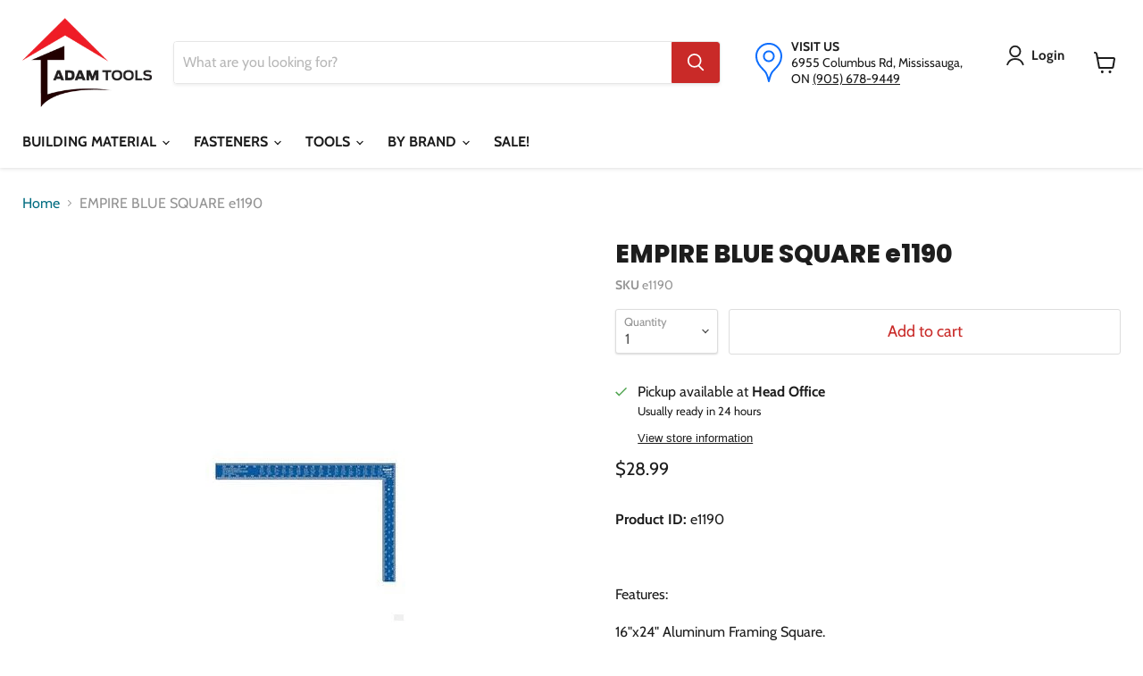

--- FILE ---
content_type: text/html; charset=utf-8
request_url: https://adam-tools.com/products/e1190
body_size: 46056
content:
<!doctype html>
<html class="no-js no-touch" lang="en">
  <head>
    <meta name="facebook-domain-verification" content="ba50adnnpt37r7zrec1bd7larc8v33">
    <meta name="facebook-domain-verification" content="4bdgh793f27mjv73lxiwd1jpt90y5b">
    <meta name="google-site-verification" content="IZ7KCkKSl4ly3d9fnVEFXazF1c67gWmzxtiBWTompkw">
    <!-- Google Tag Manager -->
    <script>
      (function(w,d,s,l,i){w[l]=w[l]||[];w[l].push({'gtm.start':
      new Date().getTime(),event:'gtm.js'});var f=d.getElementsByTagName(s)[0],
      j=d.createElement(s),dl=l!='dataLayer'?'&l='+l:'';j.async=true;j.src=
      'https://www.googletagmanager.com/gtm.js?id='+i+dl;f.parentNode.insertBefore(j,f);
      })(window,document,'script','dataLayer','GTM-PCGXLB69');
    </script>
    <!-- End Google Tag Manager -->

    <link
      href="https://cdn.jsdelivr.net/npm/bootstrap@5.3.3/dist/css/bootstrap.min.css"
      rel="stylesheet"
      integrity="sha384-QWTKZyjpPEjISv5WaRU9OFeRpok6YctnYmDr5pNlyT2bRjXh0JMhjY6hW+ALEwIH"
      crossorigin="anonymous"
    >
    <!-- Added by AVADA SEO Suite -->
    

    <!-- /Added by AVADA SEO Suite -->
    <meta name="google-site-verification" content="1OBv07vS2wFKWTef42hx7T4zuEJZgIb14NRf83BmLn4">
    

    <script>
      window.Store = window.Store || {};
      window.Store.id = 10790142048;
    </script>
    <meta charset="utf-8">
    <meta http-equiv="x-ua-compatible" content="IE=edge">

    <link rel="preconnect" href="https://cdn.shopify.com">
    <link rel="preconnect" href="https://fonts.shopifycdn.com">
    <link rel="preconnect" href="https://v.shopify.com">
    <link rel="preconnect" href="https://cdn.shopifycloud.com">

    <title>EMPIRE BLUE SQUARE e1190 — Adam Tools INC.</title>

    
      <meta name="description" content="Product ID: e1190   Features: 16&quot;x24&quot; Aluminum Framing Square. HI-VIS Blue Framing Square. Brand: Empire.">
    

    
  <link rel="shortcut icon" href="//adam-tools.com/cdn/shop/files/AT_Favicon_32x32.png?v=1613687899" type="image/png">


    
      <link rel="canonical" href="https://adam-tools.com/products/e1190">
    

    <meta name="viewport" content="width=device-width">

    
    















<meta property="og:site_name" content="Adam Tools INC.">
<meta property="og:url" content="https://adam-tools.com/products/e1190">
<meta property="og:title" content="EMPIRE BLUE SQUARE e1190">
<meta property="og:type" content="website">
<meta property="og:description" content="Product ID: e1190   Features: 16&quot;x24&quot; Aluminum Framing Square. HI-VIS Blue Framing Square. Brand: Empire.">




    
    
    

    
    
    <meta
      property="og:image"
      content="https://adam-tools.com/cdn/shop/products/715_large_blue_rafter_1190_1200x1200.jpg?v=1710355191"
    />
    <meta
      property="og:image:secure_url"
      content="https://adam-tools.com/cdn/shop/products/715_large_blue_rafter_1190_1200x1200.jpg?v=1710355191"
    />
    <meta property="og:image:width" content="1200" />
    <meta property="og:image:height" content="1200" />
    
    
    <meta property="og:image:alt" content="Social media image" />
  
















<meta name="twitter:title" content="EMPIRE BLUE SQUARE e1190">
<meta name="twitter:description" content="Product ID: e1190   Features: 16&quot;x24&quot; Aluminum Framing Square. HI-VIS Blue Framing Square. Brand: Empire.">


    
    
    
      
      
      <meta name="twitter:card" content="summary">
    
    
    <meta
      property="twitter:image"
      content="https://adam-tools.com/cdn/shop/products/715_large_blue_rafter_1190_1200x1200_crop_center.jpg?v=1710355191"
    />
    <meta property="twitter:image:width" content="1200" />
    <meta property="twitter:image:height" content="1200" />
    
    
    <meta property="twitter:image:alt" content="Social media image" />
  



    <link rel="preload" href="//adam-tools.com/cdn/fonts/cabin/cabin_n7.255204a342bfdbc9ae2017bd4e6a90f8dbb2f561.woff2" as="font" crossorigin="anonymous">
    <link rel="preload" as="style" href="//adam-tools.com/cdn/shop/t/8/assets/theme.css?v=148739363798793091041759332945">

    <script>window.performance && window.performance.mark && window.performance.mark('shopify.content_for_header.start');</script><meta name="google-site-verification" content="1OBv07vS2wFKWTef42hx7T4zuEJZgIb14NRf83BmLn4">
<meta id="shopify-digital-wallet" name="shopify-digital-wallet" content="/10790142048/digital_wallets/dialog">
<meta name="shopify-checkout-api-token" content="207f5f5595dc1bca5b1ae07a2e16b9b0">
<link rel="alternate" type="application/json+oembed" href="https://adam-tools.com/products/e1190.oembed">
<script async="async" src="/checkouts/internal/preloads.js?locale=en-CA"></script>
<link rel="preconnect" href="https://shop.app" crossorigin="anonymous">
<script async="async" src="https://shop.app/checkouts/internal/preloads.js?locale=en-CA&shop_id=10790142048" crossorigin="anonymous"></script>
<script id="apple-pay-shop-capabilities" type="application/json">{"shopId":10790142048,"countryCode":"CA","currencyCode":"CAD","merchantCapabilities":["supports3DS"],"merchantId":"gid:\/\/shopify\/Shop\/10790142048","merchantName":"Adam Tools INC.","requiredBillingContactFields":["postalAddress","email","phone"],"requiredShippingContactFields":["postalAddress","email","phone"],"shippingType":"shipping","supportedNetworks":["visa","masterCard","amex","discover","interac","jcb"],"total":{"type":"pending","label":"Adam Tools INC.","amount":"1.00"},"shopifyPaymentsEnabled":true,"supportsSubscriptions":true}</script>
<script id="shopify-features" type="application/json">{"accessToken":"207f5f5595dc1bca5b1ae07a2e16b9b0","betas":["rich-media-storefront-analytics"],"domain":"adam-tools.com","predictiveSearch":true,"shopId":10790142048,"locale":"en"}</script>
<script>var Shopify = Shopify || {};
Shopify.shop = "adamstools.myshopify.com";
Shopify.locale = "en";
Shopify.currency = {"active":"CAD","rate":"1.0"};
Shopify.country = "CA";
Shopify.theme = {"name":"Live","id":136362983671,"schema_name":"Empire","schema_version":"7.1.0","theme_store_id":null,"role":"main"};
Shopify.theme.handle = "null";
Shopify.theme.style = {"id":null,"handle":null};
Shopify.cdnHost = "adam-tools.com/cdn";
Shopify.routes = Shopify.routes || {};
Shopify.routes.root = "/";</script>
<script type="module">!function(o){(o.Shopify=o.Shopify||{}).modules=!0}(window);</script>
<script>!function(o){function n(){var o=[];function n(){o.push(Array.prototype.slice.apply(arguments))}return n.q=o,n}var t=o.Shopify=o.Shopify||{};t.loadFeatures=n(),t.autoloadFeatures=n()}(window);</script>
<script>
  window.ShopifyPay = window.ShopifyPay || {};
  window.ShopifyPay.apiHost = "shop.app\/pay";
  window.ShopifyPay.redirectState = null;
</script>
<script id="shop-js-analytics" type="application/json">{"pageType":"product"}</script>
<script defer="defer" async type="module" src="//adam-tools.com/cdn/shopifycloud/shop-js/modules/v2/client.init-shop-cart-sync_BT-GjEfc.en.esm.js"></script>
<script defer="defer" async type="module" src="//adam-tools.com/cdn/shopifycloud/shop-js/modules/v2/chunk.common_D58fp_Oc.esm.js"></script>
<script defer="defer" async type="module" src="//adam-tools.com/cdn/shopifycloud/shop-js/modules/v2/chunk.modal_xMitdFEc.esm.js"></script>
<script type="module">
  await import("//adam-tools.com/cdn/shopifycloud/shop-js/modules/v2/client.init-shop-cart-sync_BT-GjEfc.en.esm.js");
await import("//adam-tools.com/cdn/shopifycloud/shop-js/modules/v2/chunk.common_D58fp_Oc.esm.js");
await import("//adam-tools.com/cdn/shopifycloud/shop-js/modules/v2/chunk.modal_xMitdFEc.esm.js");

  window.Shopify.SignInWithShop?.initShopCartSync?.({"fedCMEnabled":true,"windoidEnabled":true});

</script>
<script defer="defer" async type="module" src="//adam-tools.com/cdn/shopifycloud/shop-js/modules/v2/client.payment-terms_Ci9AEqFq.en.esm.js"></script>
<script defer="defer" async type="module" src="//adam-tools.com/cdn/shopifycloud/shop-js/modules/v2/chunk.common_D58fp_Oc.esm.js"></script>
<script defer="defer" async type="module" src="//adam-tools.com/cdn/shopifycloud/shop-js/modules/v2/chunk.modal_xMitdFEc.esm.js"></script>
<script type="module">
  await import("//adam-tools.com/cdn/shopifycloud/shop-js/modules/v2/client.payment-terms_Ci9AEqFq.en.esm.js");
await import("//adam-tools.com/cdn/shopifycloud/shop-js/modules/v2/chunk.common_D58fp_Oc.esm.js");
await import("//adam-tools.com/cdn/shopifycloud/shop-js/modules/v2/chunk.modal_xMitdFEc.esm.js");

  
</script>
<script>
  window.Shopify = window.Shopify || {};
  if (!window.Shopify.featureAssets) window.Shopify.featureAssets = {};
  window.Shopify.featureAssets['shop-js'] = {"shop-cart-sync":["modules/v2/client.shop-cart-sync_DZOKe7Ll.en.esm.js","modules/v2/chunk.common_D58fp_Oc.esm.js","modules/v2/chunk.modal_xMitdFEc.esm.js"],"init-fed-cm":["modules/v2/client.init-fed-cm_B6oLuCjv.en.esm.js","modules/v2/chunk.common_D58fp_Oc.esm.js","modules/v2/chunk.modal_xMitdFEc.esm.js"],"shop-cash-offers":["modules/v2/client.shop-cash-offers_D2sdYoxE.en.esm.js","modules/v2/chunk.common_D58fp_Oc.esm.js","modules/v2/chunk.modal_xMitdFEc.esm.js"],"shop-login-button":["modules/v2/client.shop-login-button_QeVjl5Y3.en.esm.js","modules/v2/chunk.common_D58fp_Oc.esm.js","modules/v2/chunk.modal_xMitdFEc.esm.js"],"pay-button":["modules/v2/client.pay-button_DXTOsIq6.en.esm.js","modules/v2/chunk.common_D58fp_Oc.esm.js","modules/v2/chunk.modal_xMitdFEc.esm.js"],"shop-button":["modules/v2/client.shop-button_DQZHx9pm.en.esm.js","modules/v2/chunk.common_D58fp_Oc.esm.js","modules/v2/chunk.modal_xMitdFEc.esm.js"],"avatar":["modules/v2/client.avatar_BTnouDA3.en.esm.js"],"init-windoid":["modules/v2/client.init-windoid_CR1B-cfM.en.esm.js","modules/v2/chunk.common_D58fp_Oc.esm.js","modules/v2/chunk.modal_xMitdFEc.esm.js"],"init-shop-for-new-customer-accounts":["modules/v2/client.init-shop-for-new-customer-accounts_C_vY_xzh.en.esm.js","modules/v2/client.shop-login-button_QeVjl5Y3.en.esm.js","modules/v2/chunk.common_D58fp_Oc.esm.js","modules/v2/chunk.modal_xMitdFEc.esm.js"],"init-shop-email-lookup-coordinator":["modules/v2/client.init-shop-email-lookup-coordinator_BI7n9ZSv.en.esm.js","modules/v2/chunk.common_D58fp_Oc.esm.js","modules/v2/chunk.modal_xMitdFEc.esm.js"],"init-shop-cart-sync":["modules/v2/client.init-shop-cart-sync_BT-GjEfc.en.esm.js","modules/v2/chunk.common_D58fp_Oc.esm.js","modules/v2/chunk.modal_xMitdFEc.esm.js"],"shop-toast-manager":["modules/v2/client.shop-toast-manager_DiYdP3xc.en.esm.js","modules/v2/chunk.common_D58fp_Oc.esm.js","modules/v2/chunk.modal_xMitdFEc.esm.js"],"init-customer-accounts":["modules/v2/client.init-customer-accounts_D9ZNqS-Q.en.esm.js","modules/v2/client.shop-login-button_QeVjl5Y3.en.esm.js","modules/v2/chunk.common_D58fp_Oc.esm.js","modules/v2/chunk.modal_xMitdFEc.esm.js"],"init-customer-accounts-sign-up":["modules/v2/client.init-customer-accounts-sign-up_iGw4briv.en.esm.js","modules/v2/client.shop-login-button_QeVjl5Y3.en.esm.js","modules/v2/chunk.common_D58fp_Oc.esm.js","modules/v2/chunk.modal_xMitdFEc.esm.js"],"shop-follow-button":["modules/v2/client.shop-follow-button_CqMgW2wH.en.esm.js","modules/v2/chunk.common_D58fp_Oc.esm.js","modules/v2/chunk.modal_xMitdFEc.esm.js"],"checkout-modal":["modules/v2/client.checkout-modal_xHeaAweL.en.esm.js","modules/v2/chunk.common_D58fp_Oc.esm.js","modules/v2/chunk.modal_xMitdFEc.esm.js"],"shop-login":["modules/v2/client.shop-login_D91U-Q7h.en.esm.js","modules/v2/chunk.common_D58fp_Oc.esm.js","modules/v2/chunk.modal_xMitdFEc.esm.js"],"lead-capture":["modules/v2/client.lead-capture_BJmE1dJe.en.esm.js","modules/v2/chunk.common_D58fp_Oc.esm.js","modules/v2/chunk.modal_xMitdFEc.esm.js"],"payment-terms":["modules/v2/client.payment-terms_Ci9AEqFq.en.esm.js","modules/v2/chunk.common_D58fp_Oc.esm.js","modules/v2/chunk.modal_xMitdFEc.esm.js"]};
</script>
<script>(function() {
  var isLoaded = false;
  function asyncLoad() {
    if (isLoaded) return;
    isLoaded = true;
    var urls = ["https:\/\/cdn.shopify.com\/s\/files\/1\/0107\/9014\/2048\/t\/6\/assets\/ets_mm_init.js?shop=adamstools.myshopify.com","https:\/\/d33a6lvgbd0fej.cloudfront.net\/script_tag\/secomapp.scripttag.js?shop=adamstools.myshopify.com"];
    for (var i = 0; i < urls.length; i++) {
      var s = document.createElement('script');
      s.type = 'text/javascript';
      s.async = true;
      s.src = urls[i];
      var x = document.getElementsByTagName('script')[0];
      x.parentNode.insertBefore(s, x);
    }
  };
  if(window.attachEvent) {
    window.attachEvent('onload', asyncLoad);
  } else {
    window.addEventListener('load', asyncLoad, false);
  }
})();</script>
<script id="__st">var __st={"a":10790142048,"offset":-18000,"reqid":"44161dcf-14d5-49e7-be79-a90f9845af7a-1769288432","pageurl":"adam-tools.com\/products\/e1190","u":"43eaf391a077","p":"product","rtyp":"product","rid":2217531572320};</script>
<script>window.ShopifyPaypalV4VisibilityTracking = true;</script>
<script id="captcha-bootstrap">!function(){'use strict';const t='contact',e='account',n='new_comment',o=[[t,t],['blogs',n],['comments',n],[t,'customer']],c=[[e,'customer_login'],[e,'guest_login'],[e,'recover_customer_password'],[e,'create_customer']],r=t=>t.map((([t,e])=>`form[action*='/${t}']:not([data-nocaptcha='true']) input[name='form_type'][value='${e}']`)).join(','),a=t=>()=>t?[...document.querySelectorAll(t)].map((t=>t.form)):[];function s(){const t=[...o],e=r(t);return a(e)}const i='password',u='form_key',d=['recaptcha-v3-token','g-recaptcha-response','h-captcha-response',i],f=()=>{try{return window.sessionStorage}catch{return}},m='__shopify_v',_=t=>t.elements[u];function p(t,e,n=!1){try{const o=window.sessionStorage,c=JSON.parse(o.getItem(e)),{data:r}=function(t){const{data:e,action:n}=t;return t[m]||n?{data:e,action:n}:{data:t,action:n}}(c);for(const[e,n]of Object.entries(r))t.elements[e]&&(t.elements[e].value=n);n&&o.removeItem(e)}catch(o){console.error('form repopulation failed',{error:o})}}const l='form_type',E='cptcha';function T(t){t.dataset[E]=!0}const w=window,h=w.document,L='Shopify',v='ce_forms',y='captcha';let A=!1;((t,e)=>{const n=(g='f06e6c50-85a8-45c8-87d0-21a2b65856fe',I='https://cdn.shopify.com/shopifycloud/storefront-forms-hcaptcha/ce_storefront_forms_captcha_hcaptcha.v1.5.2.iife.js',D={infoText:'Protected by hCaptcha',privacyText:'Privacy',termsText:'Terms'},(t,e,n)=>{const o=w[L][v],c=o.bindForm;if(c)return c(t,g,e,D).then(n);var r;o.q.push([[t,g,e,D],n]),r=I,A||(h.body.append(Object.assign(h.createElement('script'),{id:'captcha-provider',async:!0,src:r})),A=!0)});var g,I,D;w[L]=w[L]||{},w[L][v]=w[L][v]||{},w[L][v].q=[],w[L][y]=w[L][y]||{},w[L][y].protect=function(t,e){n(t,void 0,e),T(t)},Object.freeze(w[L][y]),function(t,e,n,w,h,L){const[v,y,A,g]=function(t,e,n){const i=e?o:[],u=t?c:[],d=[...i,...u],f=r(d),m=r(i),_=r(d.filter((([t,e])=>n.includes(e))));return[a(f),a(m),a(_),s()]}(w,h,L),I=t=>{const e=t.target;return e instanceof HTMLFormElement?e:e&&e.form},D=t=>v().includes(t);t.addEventListener('submit',(t=>{const e=I(t);if(!e)return;const n=D(e)&&!e.dataset.hcaptchaBound&&!e.dataset.recaptchaBound,o=_(e),c=g().includes(e)&&(!o||!o.value);(n||c)&&t.preventDefault(),c&&!n&&(function(t){try{if(!f())return;!function(t){const e=f();if(!e)return;const n=_(t);if(!n)return;const o=n.value;o&&e.removeItem(o)}(t);const e=Array.from(Array(32),(()=>Math.random().toString(36)[2])).join('');!function(t,e){_(t)||t.append(Object.assign(document.createElement('input'),{type:'hidden',name:u})),t.elements[u].value=e}(t,e),function(t,e){const n=f();if(!n)return;const o=[...t.querySelectorAll(`input[type='${i}']`)].map((({name:t})=>t)),c=[...d,...o],r={};for(const[a,s]of new FormData(t).entries())c.includes(a)||(r[a]=s);n.setItem(e,JSON.stringify({[m]:1,action:t.action,data:r}))}(t,e)}catch(e){console.error('failed to persist form',e)}}(e),e.submit())}));const S=(t,e)=>{t&&!t.dataset[E]&&(n(t,e.some((e=>e===t))),T(t))};for(const o of['focusin','change'])t.addEventListener(o,(t=>{const e=I(t);D(e)&&S(e,y())}));const B=e.get('form_key'),M=e.get(l),P=B&&M;t.addEventListener('DOMContentLoaded',(()=>{const t=y();if(P)for(const e of t)e.elements[l].value===M&&p(e,B);[...new Set([...A(),...v().filter((t=>'true'===t.dataset.shopifyCaptcha))])].forEach((e=>S(e,t)))}))}(h,new URLSearchParams(w.location.search),n,t,e,['guest_login'])})(!0,!0)}();</script>
<script integrity="sha256-4kQ18oKyAcykRKYeNunJcIwy7WH5gtpwJnB7kiuLZ1E=" data-source-attribution="shopify.loadfeatures" defer="defer" src="//adam-tools.com/cdn/shopifycloud/storefront/assets/storefront/load_feature-a0a9edcb.js" crossorigin="anonymous"></script>
<script crossorigin="anonymous" defer="defer" src="//adam-tools.com/cdn/shopifycloud/storefront/assets/shopify_pay/storefront-65b4c6d7.js?v=20250812"></script>
<script data-source-attribution="shopify.dynamic_checkout.dynamic.init">var Shopify=Shopify||{};Shopify.PaymentButton=Shopify.PaymentButton||{isStorefrontPortableWallets:!0,init:function(){window.Shopify.PaymentButton.init=function(){};var t=document.createElement("script");t.src="https://adam-tools.com/cdn/shopifycloud/portable-wallets/latest/portable-wallets.en.js",t.type="module",document.head.appendChild(t)}};
</script>
<script data-source-attribution="shopify.dynamic_checkout.buyer_consent">
  function portableWalletsHideBuyerConsent(e){var t=document.getElementById("shopify-buyer-consent"),n=document.getElementById("shopify-subscription-policy-button");t&&n&&(t.classList.add("hidden"),t.setAttribute("aria-hidden","true"),n.removeEventListener("click",e))}function portableWalletsShowBuyerConsent(e){var t=document.getElementById("shopify-buyer-consent"),n=document.getElementById("shopify-subscription-policy-button");t&&n&&(t.classList.remove("hidden"),t.removeAttribute("aria-hidden"),n.addEventListener("click",e))}window.Shopify?.PaymentButton&&(window.Shopify.PaymentButton.hideBuyerConsent=portableWalletsHideBuyerConsent,window.Shopify.PaymentButton.showBuyerConsent=portableWalletsShowBuyerConsent);
</script>
<script data-source-attribution="shopify.dynamic_checkout.cart.bootstrap">document.addEventListener("DOMContentLoaded",(function(){function t(){return document.querySelector("shopify-accelerated-checkout-cart, shopify-accelerated-checkout")}if(t())Shopify.PaymentButton.init();else{new MutationObserver((function(e,n){t()&&(Shopify.PaymentButton.init(),n.disconnect())})).observe(document.body,{childList:!0,subtree:!0})}}));
</script>
<link id="shopify-accelerated-checkout-styles" rel="stylesheet" media="screen" href="https://adam-tools.com/cdn/shopifycloud/portable-wallets/latest/accelerated-checkout-backwards-compat.css" crossorigin="anonymous">
<style id="shopify-accelerated-checkout-cart">
        #shopify-buyer-consent {
  margin-top: 1em;
  display: inline-block;
  width: 100%;
}

#shopify-buyer-consent.hidden {
  display: none;
}

#shopify-subscription-policy-button {
  background: none;
  border: none;
  padding: 0;
  text-decoration: underline;
  font-size: inherit;
  cursor: pointer;
}

#shopify-subscription-policy-button::before {
  box-shadow: none;
}

      </style>

<script>window.performance && window.performance.mark && window.performance.mark('shopify.content_for_header.end');</script>
    
<script id="etsMMNavigator">
    var ETS_MM_MONEY_FORMAT = "${{amount}}";
    var ETS_MM_LINK_LIST = [{id: "main-menu", title: "QUICK LINKS", items: ["/collections/doors","/collections/drywall-tools-accessories","/collections/lumber","/collections/fasteners","/collections/insulation",]},{id: "footer", title: "CUSTOMER SUPPORT", items: ["/pages/contact-us","/pages/online-pick-up-orders-t-cs","/pages/returns-refunds","/pages/terms-conditions","/pages/privacy-policy","/policies/terms-of-service","/policies/refund-policy",]},{id: "main-menu-new", title: "Categories", items: ["/collections/building-material","/collections/fasteners","/collections/tools","/pages/brands","/collections/sale",]},{id: "166280462432-child-7becd3ceae75188d6174af682615513e-legacy-tools", title: "TOOLS", items: ["/collections/power-tools","/collections/hand-tools","/collections/tools-accessories",]},{id: "166279282784-child-5f5073addd07131acced7946c20a9bc5-legacy-building-material", title: "BUILDING MATERIAL", items: ["/collections/lumber","/collections/drywall","/collections/insulation","/collections/steel-framing","/collections/vapour-barrier-and-house-wrap","/collections/roofing","/collections/fence-deck","/collections/hardware","/collections/flooring","/collections/adhesives-and-caulking","/collections/doors",]},{id: "271044837472-child-48d3466b91a830be8b9a946a97e3424e-legacy-by-brand", title: "BY BRAND", items: ["#","#","#","#",]},{id: "temp", title: "Temp", items: ["/collections/all",]},{id: "166280790112-child-86ae027618d9d780225a93c9585392d4-legacy-hand-tools", title: "Hand Tools", items: ["/collections/caulking-guns","/collections/chalk-lines-and-more","/collections/clamps","/collections/drywall-accessories","/collections/hammers-and-pry-bars","/collections/hand-saws","/collections/knives-scrapers-and-replacement-blades","/collections/levels","/collections/marking","/collections/pliers","/collections/scissors-and-snips","/collections/screw-drivers-and-bits","/collections/squares-and-protractors","/collections/measuring-tools","/collections/wrenches","/collections/roofing-tools","/collections/drywall-tools-accessories","/collections/specialty-hand-tools",]},{id: "brands", title: "Brands", items: ["/collections/bosch","/collections/bostitch","/collections/dewalt","/collections/honda","/collections/makita","/collections/hitachi","/collections/milwaukee","/collections/olfa","/collections/paslode","/collections/power-fasteners","/collections/skilsaw","/collections/stabila","/collections/stanley","/collections/stiletto",]},{id: "495738192119-child-2d93a4ae0b21c85a6d0e6a679ff3046c-legacy-a-e", title: "A-E", items: ["https://adam-tools.com/collections/vendors?q=Adam%20Tools%20INC.","https://adam-tools.com/collections/vendors?q=AEROPRO","https://adam-tools.com/collections/vendors?q=AirMax","https://adam-tools.com/collections/vendors?q=ALMCAN","https://adam-tools.com/collections/vendors?q=APACH","https://adam-tools.com/collections/vendors?q=Avanti%20Pro","https://adam-tools.com/collections/vendors?q=Balcan","https://adam-tools.com/collections/vendors?q=bolton","https://adam-tools.com/collections/vendors?q=BORA","/collections/bosch","/collections/bostitch","https://adam-tools.com/collections/vendors?q=Buildex","https://adam-tools.com/collections/vendors?q=Cabot","https://adam-tools.com/collections/vendors?q=Can-Pro","https://adam-tools.com/collections/vendors?q=Cantech","https://adam-tools.com/collections/vendors?q=Cement%20Board","https://adam-tools.com/collections/vendors?q=CertainTeed","https://adam-tools.com/collections/vendors?q=CGC","https://adam-tools.com/collections/vendors?q=Circle%20Brand","https://adam-tools.com/collections/vendors?q=Dap","https://adam-tools.com/collections/vendors?q=Dass","https://adam-tools.com/collections/vendors?q=Degil","https://adam-tools.com/collections/vendors?q=Degil%20Odyssey","https://adam-tools.com/collections/vendors?q=DELTA%20PLUS","https://adam-tools.com/collections/vendors?q=Demsun","/collections/dewalt","https://adam-tools.com/collections/vendors?q=Diablo","https://adam-tools.com/collections/vendors?q=Dorex","https://adam-tools.com/collections/vendors?q=Dupont","https://adam-tools.com/collections/vendors?q=dynamic","https://adam-tools.com/collections/vendors?q=EasyMesh","https://adam-tools.com/collections/vendors?q=Empire","https://adam-tools.com/collections/vendors?q=Estwing",]},{id: "495738224887-child-8bb441f60a0a504ce3d3a74c5bf0a264-legacy-f-l", title: "F-L", items: ["https://adam-tools.com/collections/vendors?q=Fiskars","https://adam-tools.com/collections/vendors?q=FitsFast","https://adam-tools.com/collections/vendors?q=Freud","https://adam-tools.com/collections/vendors?q=Georgia%20Pacific","https://adam-tools.com/collections/vendors?q=Gorilla","https://adam-tools.com/collections/vendors?q=Grip%20Rite","https://adam-tools.com/collections/vendors?q=GRK","/collections/honda","https://adam-tools.com/collections/vendors?q=Husssh!","https://adam-tools.com/collections/vendors?q=Imperial%20Blades","https://adam-tools.com/collections/vendors?q=Irwin","https://adam-tools.com/collections/vendors?q=ITW","https://adam-tools.com/collections/johns-manville","https://adam-tools.com/collections/vendors?q=Keson","https://adam-tools.com/collections/vendors?q=Kleen-Flo","https://adam-tools.com/collections/vendors?q=Komelon","https://adam-tools.com/collections/vendors?q=Kunys","https://adam-tools.com/collections/vendors?q=Lackmond%20BEAST","https://adam-tools.com/collections/vendors?q=Lenox","https://adam-tools.com/collections/vendors?q=LePage","https://adam-tools.com/collections/vendors?q=Lever%20Hoist","https://adam-tools.com/collections/vendors?q=Lite",]},{id: "495738257655-child-525681b82f87815e131366f7c01ee352-legacy-m-s", title: "M-S", items: ["/collections/makita","https://adam-tools.com/collections/vendors?q=MAX","https://adam-tools.com/collections/vendors?q=Max-Flow","https://adam-tools.com/collections/vendors?q=MCM%20Ropes","https://adam-tools.com/collections/vendors?q=MechTools","/collections/metabo","/collections/milwaukee","https://adam-tools.com/collections/vendors?q=Mulco","https://adam-tools.com/collections/vendors?q=Nicholas","https://adam-tools.com/collections/vendors?q=Nuflex","https://adam-tools.com/collections/nuvo-iron","/collections/olfa","https://adam-tools.com/collections/vendors?q=OX%20Tools","/collections/paslode","https://adam-tools.com/collections/vendors?q=Performance%20Plus","https://adam-tools.com/collections/vendors?q=PEX-FIX","https://adam-tools.com/collections/vendors?q=PneuTools","https://adam-tools.com/collections/vendors?q=PolyTarp","https://adam-tools.com/collections/vendors?q=PORTER-CABLE","https://adam-tools.com/collections/vendors?q=Powers","/collections/power-fasteners","https://adam-tools.com/collections/vendors?q=PRIME%20LINE","https://adam-tools.com/collections/vendors?q=PrimeGrip","https://adam-tools.com/collections/vendors?q=PrimeLite","https://adam-tools.com/collections/vendors?q=Prince","https://adam-tools.com/collections/vendors?q=PurfectSeal","https://adam-tools.com/collections/vendors?q=Pyramex","https://adam-tools.com/collections/vendors?q=ramset","https://adam-tools.com/collections/vendors?q=Rong%20Kuang%20Electric","https://adam-tools.com/collections/vendors?q=Rust-Oleum","https://adam-tools.com/collections/vendors?q=Select","https://adam-tools.com/collections/vendors?q=Sika","/collections/skilsaw","https://adam-tools.com/collections/vendors?q=Sluyter","https://adam-tools.com/collections/vendors?q=Sola","https://adam-tools.com/collections/vendors?q=SpinPoint","/collections/stabila","/collections/stanley","/collections/stiletto","https://adam-tools.com/collections/vendors?q=Sunrise","https://adam-tools.com/collections/vendors?q=SUPERIOR%20PARTS","https://adam-tools.com/collections/vendors?q=Sure%20Corner",]},{id: "495738290423-child-d408346ec353e381f0daffb268601490-legacy-t-z", title: "T-Z", items: ["https://adam-tools.com/collections/vendors?q=Tajima","https://adam-tools.com/collections/vendors?q=Titebond","https://adam-tools.com/collections/vendors?q=TOOL%20BELT","https://adam-tools.com/collections/vendors?q=TOOLTECH","https://adam-tools.com/collections/vendors?q=TOOLWAY","https://adam-tools.com/collections/vendors?q=Total","https://adam-tools.com/collections/vendors?q=Tough%20Guard","https://adam-tools.com/collections/vendors?q=Tuck%20Tape","https://adam-tools.com/collections/vendors?q=Tytan","https://adam-tools.com/collections/vendors?q=Universal","https://adam-tools.com/collections/vendors?q=Value%20Blue","https://adam-tools.com/collections/vendors?q=Vaughan","https://adam-tools.com/collections/vendors?q=voltec","https://adam-tools.com/collections/vendors?q=Wobble",]},{id: "262926762080-child-b6243b8da5ec01a25dde6a24cc47c50a-legacy-lumber", title: "Lumber", items: ["/collections/dimensional-lumber","/collections/plywood-and-osb","/collections/engineered-wood-products",]},{id: "475836645623-child-83214a42f48b6d1b1684b41b5bed266d-legacy-drywall", title: "Drywall", items: ["/collections/compounds","/collections/drywall-accessories","/collections/sheets/Sheets","/collections/specialty-sheets/Specialty-Sheets",]},{id: "268131467360-child-6c772ea5c1ecf79b962236ff8029911d-legacy-insulation", title: "Insulation", items: ["/collections/fiberglass","/collections/foam",]},{id: "262926663776-child-666b7843ecdbc9f874b2b0e15d24bab3-legacy-steel-framing", title: "Steel Framing", items: ["/collections/studs-channels-trims",]},{id: "262926729312-child-cc2851b8aefaa497ae6c5b933cb1b695-legacy-vapour-barrier-house-wrap", title: "Vapour Barrier & House Wrap", items: ["/collections/house-wrap","/collections/vapour-barrier","/collections/vapour-barrier-and-house-wrap-accessories",]},{id: "262926794848-child-879e1da58502e7f9cf9180712c0139bc-legacy-roofing", title: "Roofing", items: ["/collections/shingles",]},{id: "263462846560-child-dc5ed241df4e8fdda712acc837467b08-legacy-fence-deck", title: "Fence & Deck", items: ["/collections/pressure-treated-lumber","/collections/composite-decking","/collections/railing","/collections/fence-and-deck-fasteners","/collections/fence-and-deck-accessories",]},{id: "264142749792-child-7744337f2517ce491e5b4da309aa70c5-legacy-hardware", title: "Hardware", items: ["/collections/joist-hangers",]},{id: "270246871136-child-bd24e440f2e67cfcedd7741a48300987-legacy-flooring", title: "Flooring", items: ["/collections/laminate","/collections/vinyl","/collections/underlays-and-accessories",]},{id: "496448340215-child-082bcf7b0e281b61b6e962aba157ad2a-legacy-adhesives-caulking", title: "Adhesives & Caulking", items: ["/collections/adhesives","/collections/caulking","/collections/adhesives-and-caulking-tools-and-accessories",]},{id: "166280495200-child-875e3d5af3d7b2f11d9f8f85c4c1fd88-legacy-power-tools", title: "Power Tools", items: ["/collections/batteries-chargers-and-radios","/collections/combo-kits","/collections/compressors-and-inflators","/collections/concrete-masonry","/collections/cut-out-tools-and-mixers","/collections/drilling","/collections/grinders","/collections/impact-drivers-and-impact-wrenches","/collections/lasers","/collections/lighting-solutions","/collections/nailers-staplers-and-screwguns","/collections/oscillating-multi-tools","/collections/outdoor-power-equipment","/collections/routers-planers-and-sanders","/collections/saws","/collections/specialty-tools","/collections/vacuums-and-fans",]},{id: "506118504695-child-368d1366db035964cf2770c457e04a8f-legacy-accessories", title: "Accessories", items: ["/collections/sanding-abrasives","/collections/adhesives","/collections/air-tool-accessories","/collections/batteries-and-chargers","/collections/blades","/collections/clothing-and-apparel","/collections/drill-accessories","/collections/grinder-accessories","/collections/masonry-accessories","/collections/multi-tool-accessories","/collections/outdoor-power-equipment-accessories","/collections/router-bits-and-accessories","/collections/safety-equipment","/collections/saw-accessories","/collections/tool-belt-systems","/collections/tool-storage","/collections/vacuum-accessories","/collections/work-tables-and-stands","/collections/cleaners-lubricants","/collections/tool-parts","/collections/air-hoses-fittings",]},{id: "506720092407-child-324458f78ca43046eddc11b9a05d24df-legacy-fasteners", title: "FASTENERS", items: ["/collections/nails","/collections/screws","/collections/bolts-nuts-and-washers","/collections/specialty-fasteners",]},{id: "506720125175-child-d927afb5399f0d16b6ef5fd5f9dfbec3-legacy-nails", title: "Nails", items: ["/collections/hand-nails","/collections/coil-nails","/collections/strip-nails","/collections/concrete-nails","/collections/galvanized-nails",]},{id: "506720321783-child-4693fa946cc47184dcd837b83387c1b0-legacy-screws", title: "Screws", items: ["/collections/deck-screws","/collections/drywall-screws","/collections/collated-screws","/collections/structural-screws","/collections/construction-screws","/collections/metal-screws","/collections/concrete-screws",]},{id: "506720583927-child-8171779323b6678548a43b736ee17461-legacy-bolts-nuts-washers", title: "Bolts, Nuts & Washers", items: ["/collections/bolts","/collections/nuts-and-washers",]},{id: "507437973751-child-b439f707daeca553edd3863212d7c124-legacy-doors", title: "Doors", items: ["/collections/interior-doors","/collections/door-accessories",]},{id: "building-material", title: "Building Material", items: ["/collections/lumber","/collections/drywall","/collections/insulation","/collections/steel-framing","/collections/vapour-barrier-and-house-wrap","/collections/roofing","/collections/fence-deck","/collections/hardware","/collections/flooring","/collections/adhesives-and-caulking","/collections/doors",]},{id: "lumber", title: "Lumber", items: ["/collections/dimensional-lumber","/collections/plywood-and-osb","/collections/engineered-wood-products",]},{id: "drywall", title: "Drywall", items: ["/collections/compounds","/collections/drywall-accessories","/collections/sheets","/collections/specialty-sheets",]},{id: "insulation", title: "Insulation", items: ["/collections/fiberglass","/collections/foam",]},{id: "steel-framing", title: " Steel Framing", items: ["/collections/studs-channels-trims",]},{id: "vapour-barrier-and-house-wrap", title: "Vapour Barrier & House Wrap", items: ["/collections/house-wrap","/collections/vapour-barrier","/collections/vapour-barrier-and-house-wrap-accessories",]},{id: "roofing", title: "Roofing", items: ["/collections/shingles",]},{id: "fence-deck", title: "Fence & Deck", items: ["/collections/pressure-treated-lumber","/collections/composite-decking","/collections/railing","/collections/fence-and-deck-fasteners","/collections/fence-and-deck-accessories",]},{id: "hardware", title: "Hardware", items: ["/collections/joist-hangers",]},{id: "flooring", title: "Flooring", items: ["/collections/laminate","/collections/vinyl","/collections/underlays-and-accessories",]},{id: "adhesives-and-caulking", title: "Adhesives & Caulking", items: ["/collections/adhesives","/collections/caulking","/collections/adhesives-and-caulking-tools-and-accessories",]},{id: "doors", title: "Doors", items: ["/collections/interior-doors","/collections/door-accessories",]},{id: "fasteners", title: "Fasteners", items: ["/collections/nails","/collections/screws","/collections/bolts-nuts-and-washers","/collections/specialty-fasteners",]},{id: "nails", title: "Nails", items: ["/collections/hand-nails","/collections/coil-nails","/collections/strip-nails","/collections/concrete-nails","/collections/galvanized-nails",]},{id: "screws", title: "Screws", items: ["/collections/deck-screws","/collections/drywall-screws","/collections/collated-screws","/collections/structural-screws","/collections/construction-screws","/collections/metal-screws","/collections/concrete-screws",]},{id: "bolts-nuts-and-washers", title: "Bolts, Nuts & Washers", items: ["/collections/bolts","/collections/nuts-and-washers",]},{id: "tools", title: "Tools", items: ["/collections/power-tools","/collections/hand-tools","/collections/tools-accessories",]},{id: "power-tools", title: "Power Tools", items: ["/collections/batteries-chargers-and-radios","/collections/combo-kits","/collections/compressors-and-inflators","/collections/concrete-masonry","/collections/cut-out-tools-and-mixers","/collections/drilling","/collections/grinders","/collections/impact-drivers-and-impact-wrenches","/collections/lasers","/collections/lighting-solutions","/collections/nailers-staplers-and-screwguns","/collections/oscillating-multi-tools","/collections/outdoor-power-equipment","/collections/routers-planers-and-sanders","/collections/saws","/collections/specialty-tools","/collections/vacuums-and-fans",]},{id: "hand-tools", title: "Hand Tools", items: ["/collections/caulking-guns","/collections/chalk-lines-and-more","/collections/clamps","/collections/drywall-accessories","/collections/hammers-and-pry-bars","/collections/hand-saws","/collections/knives-scrapers-and-replacement-blades","/collections/levels","/collections/marking","/collections/pliers","/collections/scissors-and-snips","/collections/screw-drivers-and-bits","/collections/squares-and-protractors","/collections/measuring-tools","/collections/wrenches","/collections/roofing-tools","/collections/drywall-tools-accessories","/collections/specialty-hand-tools",]},{id: "tools-accessories", title: "Tools Accessories", items: ["/collections/sanding-abrasives","/collections/adhesives","/collections/air-tool-accessories","/collections/batteries-and-chargers","/collections/blades","/collections/clothing-and-apparel","/collections/drill-accessories","/collections/grinder-accessories","/collections/masonry-accessories","/collections/multi-tool-accessories","/collections/outdoor-power-equipment-accessories","/collections/router-bits-and-accessories","/collections/safety-equipment","/collections/saw-accessories","/collections/tool-belt-systems","/collections/tool-storage","/collections/vacuum-accessories","/collections/work-tables-and-stands","/collections/cleaners-lubricants","/collections/tool-parts","/collections/air-hoses-fittings",]},{id: "customer-account-main-menu", title: "Customer account main menu", items: ["/","https://shopify.com/10790142048/account/orders?locale=en&region_country=CA",]},{id: "clothing-appeal", title: "Clothing & Appeal ", items: []},{id: "clothing-apparel", title: "Clothing & Apparel", items: []},{id: "clothing-apparel-1", title: "Clothing & Apparel", items: []},{id: "clothing-apparel-2", title: "Clothing & Apparel", items: []},{id: "clothing-apparel-3", title: "Clothing & Apparel", items: []},{id: "heated-gear-3", title: "Heated Gear", items: ["/collections/m12-cordless",]},];
</script>
<script type="text/javascript">
    var ETS_MM_CART_ITEM_COUNT = 0;
</script>

<script src="//adam-tools.com/cdn/shop/t/8/assets/ets_mm_config.js?v=80906392310583595191671644740" type="text/javascript"></script>


    <link href="//adam-tools.com/cdn/shop/t/8/assets/theme.css?v=148739363798793091041759332945" rel="stylesheet" type="text/css" media="all" />

    
    <script>
      window.Theme = window.Theme || {};
      window.Theme.version = '7.1.0';
      window.Theme.name = 'Empire';
      window.Theme.routes = {
        "root_url": "/",
        "account_url": "/account",
        "account_login_url": "/account/login",
        "account_logout_url": "/account/logout",
        "account_register_url": "/account/register",
        "account_addresses_url": "/account/addresses",
        "collections_url": "/collections",
        "all_products_collection_url": "/collections/all",
        "search_url": "/search",
        "cart_url": "/cart",
        "cart_add_url": "/cart/add",
        "cart_change_url": "/cart/change",
        "cart_clear_url": "/cart/clear",
        "product_recommendations_url": "/recommendations/products",
      };
    </script>
    

    <link href="//adam-tools.com/cdn/shop/t/8/assets/custom.css?v=101585250000206126011725021237" rel="stylesheet" type="text/css" media="all" />
  <!-- BEGIN app block: shopify://apps/minmaxify-order-limits/blocks/app-embed-block/3acfba32-89f3-4377-ae20-cbb9abc48475 --><script type="text/javascript" src="https://limits.minmaxify.com/adamstools.myshopify.com?v=134c&r=20250618162828"></script>

<!-- END app block --><link href="https://monorail-edge.shopifysvc.com" rel="dns-prefetch">
<script>(function(){if ("sendBeacon" in navigator && "performance" in window) {try {var session_token_from_headers = performance.getEntriesByType('navigation')[0].serverTiming.find(x => x.name == '_s').description;} catch {var session_token_from_headers = undefined;}var session_cookie_matches = document.cookie.match(/_shopify_s=([^;]*)/);var session_token_from_cookie = session_cookie_matches && session_cookie_matches.length === 2 ? session_cookie_matches[1] : "";var session_token = session_token_from_headers || session_token_from_cookie || "";function handle_abandonment_event(e) {var entries = performance.getEntries().filter(function(entry) {return /monorail-edge.shopifysvc.com/.test(entry.name);});if (!window.abandonment_tracked && entries.length === 0) {window.abandonment_tracked = true;var currentMs = Date.now();var navigation_start = performance.timing.navigationStart;var payload = {shop_id: 10790142048,url: window.location.href,navigation_start,duration: currentMs - navigation_start,session_token,page_type: "product"};window.navigator.sendBeacon("https://monorail-edge.shopifysvc.com/v1/produce", JSON.stringify({schema_id: "online_store_buyer_site_abandonment/1.1",payload: payload,metadata: {event_created_at_ms: currentMs,event_sent_at_ms: currentMs}}));}}window.addEventListener('pagehide', handle_abandonment_event);}}());</script>
<script id="web-pixels-manager-setup">(function e(e,d,r,n,o){if(void 0===o&&(o={}),!Boolean(null===(a=null===(i=window.Shopify)||void 0===i?void 0:i.analytics)||void 0===a?void 0:a.replayQueue)){var i,a;window.Shopify=window.Shopify||{};var t=window.Shopify;t.analytics=t.analytics||{};var s=t.analytics;s.replayQueue=[],s.publish=function(e,d,r){return s.replayQueue.push([e,d,r]),!0};try{self.performance.mark("wpm:start")}catch(e){}var l=function(){var e={modern:/Edge?\/(1{2}[4-9]|1[2-9]\d|[2-9]\d{2}|\d{4,})\.\d+(\.\d+|)|Firefox\/(1{2}[4-9]|1[2-9]\d|[2-9]\d{2}|\d{4,})\.\d+(\.\d+|)|Chrom(ium|e)\/(9{2}|\d{3,})\.\d+(\.\d+|)|(Maci|X1{2}).+ Version\/(15\.\d+|(1[6-9]|[2-9]\d|\d{3,})\.\d+)([,.]\d+|)( \(\w+\)|)( Mobile\/\w+|) Safari\/|Chrome.+OPR\/(9{2}|\d{3,})\.\d+\.\d+|(CPU[ +]OS|iPhone[ +]OS|CPU[ +]iPhone|CPU IPhone OS|CPU iPad OS)[ +]+(15[._]\d+|(1[6-9]|[2-9]\d|\d{3,})[._]\d+)([._]\d+|)|Android:?[ /-](13[3-9]|1[4-9]\d|[2-9]\d{2}|\d{4,})(\.\d+|)(\.\d+|)|Android.+Firefox\/(13[5-9]|1[4-9]\d|[2-9]\d{2}|\d{4,})\.\d+(\.\d+|)|Android.+Chrom(ium|e)\/(13[3-9]|1[4-9]\d|[2-9]\d{2}|\d{4,})\.\d+(\.\d+|)|SamsungBrowser\/([2-9]\d|\d{3,})\.\d+/,legacy:/Edge?\/(1[6-9]|[2-9]\d|\d{3,})\.\d+(\.\d+|)|Firefox\/(5[4-9]|[6-9]\d|\d{3,})\.\d+(\.\d+|)|Chrom(ium|e)\/(5[1-9]|[6-9]\d|\d{3,})\.\d+(\.\d+|)([\d.]+$|.*Safari\/(?![\d.]+ Edge\/[\d.]+$))|(Maci|X1{2}).+ Version\/(10\.\d+|(1[1-9]|[2-9]\d|\d{3,})\.\d+)([,.]\d+|)( \(\w+\)|)( Mobile\/\w+|) Safari\/|Chrome.+OPR\/(3[89]|[4-9]\d|\d{3,})\.\d+\.\d+|(CPU[ +]OS|iPhone[ +]OS|CPU[ +]iPhone|CPU IPhone OS|CPU iPad OS)[ +]+(10[._]\d+|(1[1-9]|[2-9]\d|\d{3,})[._]\d+)([._]\d+|)|Android:?[ /-](13[3-9]|1[4-9]\d|[2-9]\d{2}|\d{4,})(\.\d+|)(\.\d+|)|Mobile Safari.+OPR\/([89]\d|\d{3,})\.\d+\.\d+|Android.+Firefox\/(13[5-9]|1[4-9]\d|[2-9]\d{2}|\d{4,})\.\d+(\.\d+|)|Android.+Chrom(ium|e)\/(13[3-9]|1[4-9]\d|[2-9]\d{2}|\d{4,})\.\d+(\.\d+|)|Android.+(UC? ?Browser|UCWEB|U3)[ /]?(15\.([5-9]|\d{2,})|(1[6-9]|[2-9]\d|\d{3,})\.\d+)\.\d+|SamsungBrowser\/(5\.\d+|([6-9]|\d{2,})\.\d+)|Android.+MQ{2}Browser\/(14(\.(9|\d{2,})|)|(1[5-9]|[2-9]\d|\d{3,})(\.\d+|))(\.\d+|)|K[Aa][Ii]OS\/(3\.\d+|([4-9]|\d{2,})\.\d+)(\.\d+|)/},d=e.modern,r=e.legacy,n=navigator.userAgent;return n.match(d)?"modern":n.match(r)?"legacy":"unknown"}(),u="modern"===l?"modern":"legacy",c=(null!=n?n:{modern:"",legacy:""})[u],f=function(e){return[e.baseUrl,"/wpm","/b",e.hashVersion,"modern"===e.buildTarget?"m":"l",".js"].join("")}({baseUrl:d,hashVersion:r,buildTarget:u}),m=function(e){var d=e.version,r=e.bundleTarget,n=e.surface,o=e.pageUrl,i=e.monorailEndpoint;return{emit:function(e){var a=e.status,t=e.errorMsg,s=(new Date).getTime(),l=JSON.stringify({metadata:{event_sent_at_ms:s},events:[{schema_id:"web_pixels_manager_load/3.1",payload:{version:d,bundle_target:r,page_url:o,status:a,surface:n,error_msg:t},metadata:{event_created_at_ms:s}}]});if(!i)return console&&console.warn&&console.warn("[Web Pixels Manager] No Monorail endpoint provided, skipping logging."),!1;try{return self.navigator.sendBeacon.bind(self.navigator)(i,l)}catch(e){}var u=new XMLHttpRequest;try{return u.open("POST",i,!0),u.setRequestHeader("Content-Type","text/plain"),u.send(l),!0}catch(e){return console&&console.warn&&console.warn("[Web Pixels Manager] Got an unhandled error while logging to Monorail."),!1}}}}({version:r,bundleTarget:l,surface:e.surface,pageUrl:self.location.href,monorailEndpoint:e.monorailEndpoint});try{o.browserTarget=l,function(e){var d=e.src,r=e.async,n=void 0===r||r,o=e.onload,i=e.onerror,a=e.sri,t=e.scriptDataAttributes,s=void 0===t?{}:t,l=document.createElement("script"),u=document.querySelector("head"),c=document.querySelector("body");if(l.async=n,l.src=d,a&&(l.integrity=a,l.crossOrigin="anonymous"),s)for(var f in s)if(Object.prototype.hasOwnProperty.call(s,f))try{l.dataset[f]=s[f]}catch(e){}if(o&&l.addEventListener("load",o),i&&l.addEventListener("error",i),u)u.appendChild(l);else{if(!c)throw new Error("Did not find a head or body element to append the script");c.appendChild(l)}}({src:f,async:!0,onload:function(){if(!function(){var e,d;return Boolean(null===(d=null===(e=window.Shopify)||void 0===e?void 0:e.analytics)||void 0===d?void 0:d.initialized)}()){var d=window.webPixelsManager.init(e)||void 0;if(d){var r=window.Shopify.analytics;r.replayQueue.forEach((function(e){var r=e[0],n=e[1],o=e[2];d.publishCustomEvent(r,n,o)})),r.replayQueue=[],r.publish=d.publishCustomEvent,r.visitor=d.visitor,r.initialized=!0}}},onerror:function(){return m.emit({status:"failed",errorMsg:"".concat(f," has failed to load")})},sri:function(e){var d=/^sha384-[A-Za-z0-9+/=]+$/;return"string"==typeof e&&d.test(e)}(c)?c:"",scriptDataAttributes:o}),m.emit({status:"loading"})}catch(e){m.emit({status:"failed",errorMsg:(null==e?void 0:e.message)||"Unknown error"})}}})({shopId: 10790142048,storefrontBaseUrl: "https://adam-tools.com",extensionsBaseUrl: "https://extensions.shopifycdn.com/cdn/shopifycloud/web-pixels-manager",monorailEndpoint: "https://monorail-edge.shopifysvc.com/unstable/produce_batch",surface: "storefront-renderer",enabledBetaFlags: ["2dca8a86"],webPixelsConfigList: [{"id":"1309409527","configuration":"{\"accountID\":\"VUThBZ\",\"webPixelConfig\":\"eyJlbmFibGVBZGRlZFRvQ2FydEV2ZW50cyI6IHRydWV9\"}","eventPayloadVersion":"v1","runtimeContext":"STRICT","scriptVersion":"524f6c1ee37bacdca7657a665bdca589","type":"APP","apiClientId":123074,"privacyPurposes":["ANALYTICS","MARKETING"],"dataSharingAdjustments":{"protectedCustomerApprovalScopes":["read_customer_address","read_customer_email","read_customer_name","read_customer_personal_data","read_customer_phone"]}},{"id":"705364215","configuration":"{\"pixelCode\":\"CUVMQMRC77U5DJUD04FG\"}","eventPayloadVersion":"v1","runtimeContext":"STRICT","scriptVersion":"22e92c2ad45662f435e4801458fb78cc","type":"APP","apiClientId":4383523,"privacyPurposes":["ANALYTICS","MARKETING","SALE_OF_DATA"],"dataSharingAdjustments":{"protectedCustomerApprovalScopes":["read_customer_address","read_customer_email","read_customer_name","read_customer_personal_data","read_customer_phone"]}},{"id":"532480247","configuration":"{\"accountID\":\"9b57971d-183f-4b61-9c3d-8e9c8c320e10\"}","eventPayloadVersion":"v1","runtimeContext":"STRICT","scriptVersion":"1036bb833e7f9a9aca0c49ee101fb479","type":"APP","apiClientId":60532391937,"privacyPurposes":["ANALYTICS","MARKETING","SALE_OF_DATA"],"dataSharingAdjustments":{"protectedCustomerApprovalScopes":["read_customer_address","read_customer_email","read_customer_name","read_customer_personal_data","read_customer_phone"]}},{"id":"411140343","configuration":"{\"config\":\"{\\\"pixel_id\\\":\\\"G-X0Z4W9T3KM\\\",\\\"target_country\\\":\\\"CA\\\",\\\"gtag_events\\\":[{\\\"type\\\":\\\"search\\\",\\\"action_label\\\":[\\\"G-X0Z4W9T3KM\\\",\\\"AW-16544817211\\\/r_xTCLOnmsMZELvAl9E9\\\"]},{\\\"type\\\":\\\"begin_checkout\\\",\\\"action_label\\\":[\\\"G-X0Z4W9T3KM\\\",\\\"AW-16544817211\\\/I9qCCLmnmsMZELvAl9E9\\\"]},{\\\"type\\\":\\\"view_item\\\",\\\"action_label\\\":[\\\"G-X0Z4W9T3KM\\\",\\\"AW-16544817211\\\/a_1nCLCnmsMZELvAl9E9\\\",\\\"MC-CTM04EVPB1\\\"]},{\\\"type\\\":\\\"purchase\\\",\\\"action_label\\\":[\\\"G-X0Z4W9T3KM\\\",\\\"AW-16544817211\\\/ZO14CKqnmsMZELvAl9E9\\\",\\\"MC-CTM04EVPB1\\\"]},{\\\"type\\\":\\\"page_view\\\",\\\"action_label\\\":[\\\"G-X0Z4W9T3KM\\\",\\\"AW-16544817211\\\/pkTyCK2nmsMZELvAl9E9\\\",\\\"MC-CTM04EVPB1\\\"]},{\\\"type\\\":\\\"add_payment_info\\\",\\\"action_label\\\":[\\\"G-X0Z4W9T3KM\\\",\\\"AW-16544817211\\\/BnmgCLynmsMZELvAl9E9\\\"]},{\\\"type\\\":\\\"add_to_cart\\\",\\\"action_label\\\":[\\\"G-X0Z4W9T3KM\\\",\\\"AW-16544817211\\\/UB95CLanmsMZELvAl9E9\\\"]}],\\\"enable_monitoring_mode\\\":false}\"}","eventPayloadVersion":"v1","runtimeContext":"OPEN","scriptVersion":"b2a88bafab3e21179ed38636efcd8a93","type":"APP","apiClientId":1780363,"privacyPurposes":[],"dataSharingAdjustments":{"protectedCustomerApprovalScopes":["read_customer_address","read_customer_email","read_customer_name","read_customer_personal_data","read_customer_phone"]}},{"id":"144113911","configuration":"{\"pixel_id\":\"668673812151122\",\"pixel_type\":\"facebook_pixel\"}","eventPayloadVersion":"v1","runtimeContext":"OPEN","scriptVersion":"ca16bc87fe92b6042fbaa3acc2fbdaa6","type":"APP","apiClientId":2329312,"privacyPurposes":["ANALYTICS","MARKETING","SALE_OF_DATA"],"dataSharingAdjustments":{"protectedCustomerApprovalScopes":["read_customer_address","read_customer_email","read_customer_name","read_customer_personal_data","read_customer_phone"]}},{"id":"97943799","eventPayloadVersion":"1","runtimeContext":"LAX","scriptVersion":"1","type":"CUSTOM","privacyPurposes":["ANALYTICS","MARKETING","SALE_OF_DATA"],"name":"Google Ads Purchase "},{"id":"shopify-app-pixel","configuration":"{}","eventPayloadVersion":"v1","runtimeContext":"STRICT","scriptVersion":"0450","apiClientId":"shopify-pixel","type":"APP","privacyPurposes":["ANALYTICS","MARKETING"]},{"id":"shopify-custom-pixel","eventPayloadVersion":"v1","runtimeContext":"LAX","scriptVersion":"0450","apiClientId":"shopify-pixel","type":"CUSTOM","privacyPurposes":["ANALYTICS","MARKETING"]}],isMerchantRequest: false,initData: {"shop":{"name":"Adam Tools INC.","paymentSettings":{"currencyCode":"CAD"},"myshopifyDomain":"adamstools.myshopify.com","countryCode":"CA","storefrontUrl":"https:\/\/adam-tools.com"},"customer":null,"cart":null,"checkout":null,"productVariants":[{"price":{"amount":28.99,"currencyCode":"CAD"},"product":{"title":"EMPIRE BLUE SQUARE e1190","vendor":"Empire","id":"2217531572320","untranslatedTitle":"EMPIRE BLUE SQUARE e1190","url":"\/products\/e1190","type":""},"id":"19822551793760","image":{"src":"\/\/adam-tools.com\/cdn\/shop\/products\/715_large_blue_rafter_1190.jpg?v=1710355191"},"sku":"e1190","title":"Default Title","untranslatedTitle":"Default Title"}],"purchasingCompany":null},},"https://adam-tools.com/cdn","fcfee988w5aeb613cpc8e4bc33m6693e112",{"modern":"","legacy":""},{"shopId":"10790142048","storefrontBaseUrl":"https:\/\/adam-tools.com","extensionBaseUrl":"https:\/\/extensions.shopifycdn.com\/cdn\/shopifycloud\/web-pixels-manager","surface":"storefront-renderer","enabledBetaFlags":"[\"2dca8a86\"]","isMerchantRequest":"false","hashVersion":"fcfee988w5aeb613cpc8e4bc33m6693e112","publish":"custom","events":"[[\"page_viewed\",{}],[\"product_viewed\",{\"productVariant\":{\"price\":{\"amount\":28.99,\"currencyCode\":\"CAD\"},\"product\":{\"title\":\"EMPIRE BLUE SQUARE e1190\",\"vendor\":\"Empire\",\"id\":\"2217531572320\",\"untranslatedTitle\":\"EMPIRE BLUE SQUARE e1190\",\"url\":\"\/products\/e1190\",\"type\":\"\"},\"id\":\"19822551793760\",\"image\":{\"src\":\"\/\/adam-tools.com\/cdn\/shop\/products\/715_large_blue_rafter_1190.jpg?v=1710355191\"},\"sku\":\"e1190\",\"title\":\"Default Title\",\"untranslatedTitle\":\"Default Title\"}}]]"});</script><script>
  window.ShopifyAnalytics = window.ShopifyAnalytics || {};
  window.ShopifyAnalytics.meta = window.ShopifyAnalytics.meta || {};
  window.ShopifyAnalytics.meta.currency = 'CAD';
  var meta = {"product":{"id":2217531572320,"gid":"gid:\/\/shopify\/Product\/2217531572320","vendor":"Empire","type":"","handle":"e1190","variants":[{"id":19822551793760,"price":2899,"name":"EMPIRE BLUE SQUARE e1190","public_title":null,"sku":"e1190"}],"remote":false},"page":{"pageType":"product","resourceType":"product","resourceId":2217531572320,"requestId":"44161dcf-14d5-49e7-be79-a90f9845af7a-1769288432"}};
  for (var attr in meta) {
    window.ShopifyAnalytics.meta[attr] = meta[attr];
  }
</script>
<script class="analytics">
  (function () {
    var customDocumentWrite = function(content) {
      var jquery = null;

      if (window.jQuery) {
        jquery = window.jQuery;
      } else if (window.Checkout && window.Checkout.$) {
        jquery = window.Checkout.$;
      }

      if (jquery) {
        jquery('body').append(content);
      }
    };

    var hasLoggedConversion = function(token) {
      if (token) {
        return document.cookie.indexOf('loggedConversion=' + token) !== -1;
      }
      return false;
    }

    var setCookieIfConversion = function(token) {
      if (token) {
        var twoMonthsFromNow = new Date(Date.now());
        twoMonthsFromNow.setMonth(twoMonthsFromNow.getMonth() + 2);

        document.cookie = 'loggedConversion=' + token + '; expires=' + twoMonthsFromNow;
      }
    }

    var trekkie = window.ShopifyAnalytics.lib = window.trekkie = window.trekkie || [];
    if (trekkie.integrations) {
      return;
    }
    trekkie.methods = [
      'identify',
      'page',
      'ready',
      'track',
      'trackForm',
      'trackLink'
    ];
    trekkie.factory = function(method) {
      return function() {
        var args = Array.prototype.slice.call(arguments);
        args.unshift(method);
        trekkie.push(args);
        return trekkie;
      };
    };
    for (var i = 0; i < trekkie.methods.length; i++) {
      var key = trekkie.methods[i];
      trekkie[key] = trekkie.factory(key);
    }
    trekkie.load = function(config) {
      trekkie.config = config || {};
      trekkie.config.initialDocumentCookie = document.cookie;
      var first = document.getElementsByTagName('script')[0];
      var script = document.createElement('script');
      script.type = 'text/javascript';
      script.onerror = function(e) {
        var scriptFallback = document.createElement('script');
        scriptFallback.type = 'text/javascript';
        scriptFallback.onerror = function(error) {
                var Monorail = {
      produce: function produce(monorailDomain, schemaId, payload) {
        var currentMs = new Date().getTime();
        var event = {
          schema_id: schemaId,
          payload: payload,
          metadata: {
            event_created_at_ms: currentMs,
            event_sent_at_ms: currentMs
          }
        };
        return Monorail.sendRequest("https://" + monorailDomain + "/v1/produce", JSON.stringify(event));
      },
      sendRequest: function sendRequest(endpointUrl, payload) {
        // Try the sendBeacon API
        if (window && window.navigator && typeof window.navigator.sendBeacon === 'function' && typeof window.Blob === 'function' && !Monorail.isIos12()) {
          var blobData = new window.Blob([payload], {
            type: 'text/plain'
          });

          if (window.navigator.sendBeacon(endpointUrl, blobData)) {
            return true;
          } // sendBeacon was not successful

        } // XHR beacon

        var xhr = new XMLHttpRequest();

        try {
          xhr.open('POST', endpointUrl);
          xhr.setRequestHeader('Content-Type', 'text/plain');
          xhr.send(payload);
        } catch (e) {
          console.log(e);
        }

        return false;
      },
      isIos12: function isIos12() {
        return window.navigator.userAgent.lastIndexOf('iPhone; CPU iPhone OS 12_') !== -1 || window.navigator.userAgent.lastIndexOf('iPad; CPU OS 12_') !== -1;
      }
    };
    Monorail.produce('monorail-edge.shopifysvc.com',
      'trekkie_storefront_load_errors/1.1',
      {shop_id: 10790142048,
      theme_id: 136362983671,
      app_name: "storefront",
      context_url: window.location.href,
      source_url: "//adam-tools.com/cdn/s/trekkie.storefront.8d95595f799fbf7e1d32231b9a28fd43b70c67d3.min.js"});

        };
        scriptFallback.async = true;
        scriptFallback.src = '//adam-tools.com/cdn/s/trekkie.storefront.8d95595f799fbf7e1d32231b9a28fd43b70c67d3.min.js';
        first.parentNode.insertBefore(scriptFallback, first);
      };
      script.async = true;
      script.src = '//adam-tools.com/cdn/s/trekkie.storefront.8d95595f799fbf7e1d32231b9a28fd43b70c67d3.min.js';
      first.parentNode.insertBefore(script, first);
    };
    trekkie.load(
      {"Trekkie":{"appName":"storefront","development":false,"defaultAttributes":{"shopId":10790142048,"isMerchantRequest":null,"themeId":136362983671,"themeCityHash":"78132609696273401","contentLanguage":"en","currency":"CAD","eventMetadataId":"8cc08c5d-26e6-4367-bcf8-b53df25294e1"},"isServerSideCookieWritingEnabled":true,"monorailRegion":"shop_domain","enabledBetaFlags":["65f19447"]},"Session Attribution":{},"S2S":{"facebookCapiEnabled":true,"source":"trekkie-storefront-renderer","apiClientId":580111}}
    );

    var loaded = false;
    trekkie.ready(function() {
      if (loaded) return;
      loaded = true;

      window.ShopifyAnalytics.lib = window.trekkie;

      var originalDocumentWrite = document.write;
      document.write = customDocumentWrite;
      try { window.ShopifyAnalytics.merchantGoogleAnalytics.call(this); } catch(error) {};
      document.write = originalDocumentWrite;

      window.ShopifyAnalytics.lib.page(null,{"pageType":"product","resourceType":"product","resourceId":2217531572320,"requestId":"44161dcf-14d5-49e7-be79-a90f9845af7a-1769288432","shopifyEmitted":true});

      var match = window.location.pathname.match(/checkouts\/(.+)\/(thank_you|post_purchase)/)
      var token = match? match[1]: undefined;
      if (!hasLoggedConversion(token)) {
        setCookieIfConversion(token);
        window.ShopifyAnalytics.lib.track("Viewed Product",{"currency":"CAD","variantId":19822551793760,"productId":2217531572320,"productGid":"gid:\/\/shopify\/Product\/2217531572320","name":"EMPIRE BLUE SQUARE e1190","price":"28.99","sku":"e1190","brand":"Empire","variant":null,"category":"","nonInteraction":true,"remote":false},undefined,undefined,{"shopifyEmitted":true});
      window.ShopifyAnalytics.lib.track("monorail:\/\/trekkie_storefront_viewed_product\/1.1",{"currency":"CAD","variantId":19822551793760,"productId":2217531572320,"productGid":"gid:\/\/shopify\/Product\/2217531572320","name":"EMPIRE BLUE SQUARE e1190","price":"28.99","sku":"e1190","brand":"Empire","variant":null,"category":"","nonInteraction":true,"remote":false,"referer":"https:\/\/adam-tools.com\/products\/e1190"});
      }
    });


        var eventsListenerScript = document.createElement('script');
        eventsListenerScript.async = true;
        eventsListenerScript.src = "//adam-tools.com/cdn/shopifycloud/storefront/assets/shop_events_listener-3da45d37.js";
        document.getElementsByTagName('head')[0].appendChild(eventsListenerScript);

})();</script>
  <script>
  if (!window.ga || (window.ga && typeof window.ga !== 'function')) {
    window.ga = function ga() {
      (window.ga.q = window.ga.q || []).push(arguments);
      if (window.Shopify && window.Shopify.analytics && typeof window.Shopify.analytics.publish === 'function') {
        window.Shopify.analytics.publish("ga_stub_called", {}, {sendTo: "google_osp_migration"});
      }
      console.error("Shopify's Google Analytics stub called with:", Array.from(arguments), "\nSee https://help.shopify.com/manual/promoting-marketing/pixels/pixel-migration#google for more information.");
    };
    if (window.Shopify && window.Shopify.analytics && typeof window.Shopify.analytics.publish === 'function') {
      window.Shopify.analytics.publish("ga_stub_initialized", {}, {sendTo: "google_osp_migration"});
    }
  }
</script>
<script
  defer
  src="https://adam-tools.com/cdn/shopifycloud/perf-kit/shopify-perf-kit-3.0.4.min.js"
  data-application="storefront-renderer"
  data-shop-id="10790142048"
  data-render-region="gcp-us-east1"
  data-page-type="product"
  data-theme-instance-id="136362983671"
  data-theme-name="Empire"
  data-theme-version="7.1.0"
  data-monorail-region="shop_domain"
  data-resource-timing-sampling-rate="10"
  data-shs="true"
  data-shs-beacon="true"
  data-shs-export-with-fetch="true"
  data-shs-logs-sample-rate="1"
  data-shs-beacon-endpoint="https://adam-tools.com/api/collect"
></script>
</head>

  <body
    class="template-product collection- template-product template-product"
    data-instant-allow-query-string
    
  >
    <!-- Google Tag Manager (noscript) -->
    <noscript
      ><iframe
        src="https://www.googletagmanager.com/ns.html?id=GTM-PCGXLB69"
        height="0"
        width="0"
        style="display:none;visibility:hidden"
      ></iframe
    ></noscript>
    <!-- End Google Tag Manager (noscript) -->

    <script>
      document.documentElement.className=document.documentElement.className.replace(/\bno-js\b/,'js');
      if(window.Shopify&&window.Shopify.designMode)document.documentElement.className+=' in-theme-editor';
      if(('ontouchstart' in window)||window.DocumentTouch&&document instanceof DocumentTouch)document.documentElement.className=document.documentElement.className.replace(/\bno-touch\b/,'has-touch');
    </script>

    
    <svg
      class="icon-star-reference"
      aria-hidden="true"
      focusable="false"
      role="presentation"
      xmlns="http://www.w3.org/2000/svg"
      width="20"
      height="20"
      viewBox="3 3 17 17"
      fill="none"
    >
      <symbol id="icon-star">
        <rect class="icon-star-background" width="20" height="20" fill="currentColor"/>
        <path d="M10 3L12.163 7.60778L17 8.35121L13.5 11.9359L14.326 17L10 14.6078L5.674 17L6.5 11.9359L3 8.35121L7.837 7.60778L10 3Z" stroke="currentColor" stroke-width="2" stroke-linecap="round" stroke-linejoin="round" fill="none"/>
      </symbol>
      <clipPath id="icon-star-clip">
        <path d="M10 3L12.163 7.60778L17 8.35121L13.5 11.9359L14.326 17L10 14.6078L5.674 17L6.5 11.9359L3 8.35121L7.837 7.60778L10 3Z" stroke="currentColor" stroke-width="2" stroke-linecap="round" stroke-linejoin="round"/>
      </clipPath>
    </svg>
    

    <a class="skip-to-main" href="#site-main">Skip to content</a>

    <div id="shopify-section-static-announcement" class="shopify-section site-announcement"><script
  type="application/json"
  data-section-id="static-announcement"
  data-section-type="static-announcement">
</script>










</div>

    <div id="shopify-section-static-utility-bar" class="shopify-section"><style data-shopify>
  .utility-bar {
    background-color: #1b175d;
    border-bottom: 1px solid #ffffff;
  }

  .utility-bar .social-link,
  .utility-bar__menu-link {
    color: #ffffff;
  }

  .utility-bar .disclosure__toggle {
    --disclosure-toggle-text-color: #ffffff;
    --disclosure-toggle-background-color: #1b175d;
  }

  .utility-bar .disclosure__toggle:hover {
    --disclosure-toggle-text-color: #ffffff;
  }

  .utility-bar .social-link:hover,
  .utility-bar__menu-link:hover {
    color: #ffffff;
  }

  .utility-bar .disclosure__toggle::after {
    --disclosure-toggle-svg-color: #ffffff;
  }

  .utility-bar .disclosure__toggle:hover::after {
    --disclosure-toggle-svg-color: #ffffff;
  }
</style>

<script
  type="application/json"
  data-section-type="static-utility-bar"
  data-section-id="static-utility-bar"
  data-section-data
>
  {
    "settings": {
      "mobile_layout": "below"
    }
  }
</script>
  


</div>

    <header
      class="site-header site-header-nav--open"
      role="banner"
      data-site-header
    >
      

      <div id="shopify-section-static-header" class="shopify-section site-header-wrapper">


<script
  type="application/json"
  data-section-id="static-header"
  data-section-type="static-header"
  data-section-data>
  {
    "settings": {
      "sticky_header": false,
      "has_box_shadow": true,
      "live_search": {
        "enable": true,
        "enable_images": true,
        "enable_content": false,
        "money_format": "${{amount}}",
        "show_mobile_search_bar": true,
        "context": {
          "view_all_results": "View all results",
          "view_all_products": "View all products",
          "content_results": {
            "title": "Pages \u0026amp; Posts",
            "no_results": "No results."
          },
          "no_results_products": {
            "title": "No products for “*terms*”.",
            "title_in_category": "No products for “*terms*” in *category*.",
            "message": "Sorry, we couldn’t find any matches."
          }
        }
      }
    }
  }
</script>





<style data-shopify>
  .site-logo {
    max-width: 165px;
  }

  .site-logo-image {
    max-height: 100px;
  }
</style>

<div
  class="
    site-header-main
    
      site-header--full-width
    
  "
  data-site-header-main
  
  
    data-site-header-mobile-search-bar
  
>
  <button class="site-header-menu-toggle" data-menu-toggle>
    <div class="site-header-menu-toggle--button" tabindex="-1">
      <span class="toggle-icon--bar toggle-icon--bar-top"></span>
      <span class="toggle-icon--bar toggle-icon--bar-middle"></span>
      <span class="toggle-icon--bar toggle-icon--bar-bottom"></span>
      <span class="visually-hidden">Menu</span>
    </div>
  </button>

  

  <div
    class="
      site-header-main-content
      
        small-promo-enabled
      
    "
  >
    <div class="site-header-logo">
      <a
        class="site-logo"
        href="/">
        
          
          

          

  

  <img
    
      src="//adam-tools.com/cdn/shop/files/AT_New_Logo_Black_PNG_Cropped_1e147572-adca-46ff-9611-d796c997d455_240x165.png?v=1666558949"
    
    alt=""

    
      data-rimg
      srcset="//adam-tools.com/cdn/shop/files/AT_New_Logo_Black_PNG_Cropped_1e147572-adca-46ff-9611-d796c997d455_240x165.png?v=1666558949 1x, //adam-tools.com/cdn/shop/files/AT_New_Logo_Black_PNG_Cropped_1e147572-adca-46ff-9611-d796c997d455_480x330.png?v=1666558949 2x, //adam-tools.com/cdn/shop/files/AT_New_Logo_Black_PNG_Cropped_1e147572-adca-46ff-9611-d796c997d455_710x488.png?v=1666558949 2.96x"
    

    class="site-logo-image"
    
    
  >




        
      </a>
    </div>

    





<div class="live-search" data-live-search><form
    class="
      live-search-form
      form-fields-inline
      
    "
    action="/search"
    method="get"
    role="search"
    aria-label="Product"
    data-live-search-form
  >
    <input type="hidden" name="type" value="product">
    <div class="form-field no-label"><input
        class="form-field-input live-search-form-field"
        type="text"
        name="q"
        aria-label="Search"
        placeholder="What are you looking for?"
        
        autocomplete="off"
        data-live-search-input>
      <button
        class="live-search-takeover-cancel"
        type="button"
        data-live-search-takeover-cancel>
        Cancel
      </button>

      <button
        class="live-search-button"
        type="submit"
        aria-label="Search"
        data-live-search-submit
      >
        <span class="search-icon search-icon--inactive">
          <svg
  aria-hidden="true"
  focusable="false"
  role="presentation"
  xmlns="http://www.w3.org/2000/svg"
  width="23"
  height="24"
  fill="none"
  viewBox="0 0 23 24"
>
  <path d="M21 21L15.5 15.5" stroke="currentColor" stroke-width="2" stroke-linecap="round"/>
  <circle cx="10" cy="9" r="8" stroke="currentColor" stroke-width="2"/>
</svg>

        </span>
        <span class="search-icon search-icon--active">
          <svg
  aria-hidden="true"
  focusable="false"
  role="presentation"
  width="26"
  height="26"
  viewBox="0 0 26 26"
  xmlns="http://www.w3.org/2000/svg"
>
  <g fill-rule="nonzero" fill="currentColor">
    <path d="M13 26C5.82 26 0 20.18 0 13S5.82 0 13 0s13 5.82 13 13-5.82 13-13 13zm0-3.852a9.148 9.148 0 1 0 0-18.296 9.148 9.148 0 0 0 0 18.296z" opacity=".29"/><path d="M13 26c7.18 0 13-5.82 13-13a1.926 1.926 0 0 0-3.852 0A9.148 9.148 0 0 1 13 22.148 1.926 1.926 0 0 0 13 26z"/>
  </g>
</svg>
        </span>
      </button>
    </div>

    <div class="search-flydown" data-live-search-flydown>
      <div class="search-flydown--placeholder" data-live-search-placeholder>
        <div class="search-flydown--product-items">
          
            <a class="search-flydown--product search-flydown--product " href="#">
              
                <div class="search-flydown--product-image">
                  <svg class="placeholder--image placeholder--content-image" xmlns="http://www.w3.org/2000/svg" viewBox="0 0 525.5 525.5"><path d="M324.5 212.7H203c-1.6 0-2.8 1.3-2.8 2.8V308c0 1.6 1.3 2.8 2.8 2.8h121.6c1.6 0 2.8-1.3 2.8-2.8v-92.5c0-1.6-1.3-2.8-2.9-2.8zm1.1 95.3c0 .6-.5 1.1-1.1 1.1H203c-.6 0-1.1-.5-1.1-1.1v-92.5c0-.6.5-1.1 1.1-1.1h121.6c.6 0 1.1.5 1.1 1.1V308z"/><path d="M210.4 299.5H240v.1s.1 0 .2-.1h75.2v-76.2h-105v76.2zm1.8-7.2l20-20c1.6-1.6 3.8-2.5 6.1-2.5s4.5.9 6.1 2.5l1.5 1.5 16.8 16.8c-12.9 3.3-20.7 6.3-22.8 7.2h-27.7v-5.5zm101.5-10.1c-20.1 1.7-36.7 4.8-49.1 7.9l-16.9-16.9 26.3-26.3c1.6-1.6 3.8-2.5 6.1-2.5s4.5.9 6.1 2.5l27.5 27.5v7.8zm-68.9 15.5c9.7-3.5 33.9-10.9 68.9-13.8v13.8h-68.9zm68.9-72.7v46.8l-26.2-26.2c-1.9-1.9-4.5-3-7.3-3s-5.4 1.1-7.3 3l-26.3 26.3-.9-.9c-1.9-1.9-4.5-3-7.3-3s-5.4 1.1-7.3 3l-18.8 18.8V225h101.4z"/><path d="M232.8 254c4.6 0 8.3-3.7 8.3-8.3s-3.7-8.3-8.3-8.3-8.3 3.7-8.3 8.3 3.7 8.3 8.3 8.3zm0-14.9c3.6 0 6.6 2.9 6.6 6.6s-2.9 6.6-6.6 6.6-6.6-2.9-6.6-6.6 3-6.6 6.6-6.6z"/></svg>
                </div>
              

              <div class="search-flydown--product-text">
                <span class="search-flydown--product-title placeholder--content-text"></span>
                <span class="search-flydown--product-price placeholder--content-text"></span>
              </div>
            </a>
          
            <a class="search-flydown--product search-flydown--product " href="#">
              
                <div class="search-flydown--product-image">
                  <svg class="placeholder--image placeholder--content-image" xmlns="http://www.w3.org/2000/svg" viewBox="0 0 525.5 525.5"><path d="M324.5 212.7H203c-1.6 0-2.8 1.3-2.8 2.8V308c0 1.6 1.3 2.8 2.8 2.8h121.6c1.6 0 2.8-1.3 2.8-2.8v-92.5c0-1.6-1.3-2.8-2.9-2.8zm1.1 95.3c0 .6-.5 1.1-1.1 1.1H203c-.6 0-1.1-.5-1.1-1.1v-92.5c0-.6.5-1.1 1.1-1.1h121.6c.6 0 1.1.5 1.1 1.1V308z"/><path d="M210.4 299.5H240v.1s.1 0 .2-.1h75.2v-76.2h-105v76.2zm1.8-7.2l20-20c1.6-1.6 3.8-2.5 6.1-2.5s4.5.9 6.1 2.5l1.5 1.5 16.8 16.8c-12.9 3.3-20.7 6.3-22.8 7.2h-27.7v-5.5zm101.5-10.1c-20.1 1.7-36.7 4.8-49.1 7.9l-16.9-16.9 26.3-26.3c1.6-1.6 3.8-2.5 6.1-2.5s4.5.9 6.1 2.5l27.5 27.5v7.8zm-68.9 15.5c9.7-3.5 33.9-10.9 68.9-13.8v13.8h-68.9zm68.9-72.7v46.8l-26.2-26.2c-1.9-1.9-4.5-3-7.3-3s-5.4 1.1-7.3 3l-26.3 26.3-.9-.9c-1.9-1.9-4.5-3-7.3-3s-5.4 1.1-7.3 3l-18.8 18.8V225h101.4z"/><path d="M232.8 254c4.6 0 8.3-3.7 8.3-8.3s-3.7-8.3-8.3-8.3-8.3 3.7-8.3 8.3 3.7 8.3 8.3 8.3zm0-14.9c3.6 0 6.6 2.9 6.6 6.6s-2.9 6.6-6.6 6.6-6.6-2.9-6.6-6.6 3-6.6 6.6-6.6z"/></svg>
                </div>
              

              <div class="search-flydown--product-text">
                <span class="search-flydown--product-title placeholder--content-text"></span>
                <span class="search-flydown--product-price placeholder--content-text"></span>
              </div>
            </a>
          
            <a class="search-flydown--product search-flydown--product " href="#">
              
                <div class="search-flydown--product-image">
                  <svg class="placeholder--image placeholder--content-image" xmlns="http://www.w3.org/2000/svg" viewBox="0 0 525.5 525.5"><path d="M324.5 212.7H203c-1.6 0-2.8 1.3-2.8 2.8V308c0 1.6 1.3 2.8 2.8 2.8h121.6c1.6 0 2.8-1.3 2.8-2.8v-92.5c0-1.6-1.3-2.8-2.9-2.8zm1.1 95.3c0 .6-.5 1.1-1.1 1.1H203c-.6 0-1.1-.5-1.1-1.1v-92.5c0-.6.5-1.1 1.1-1.1h121.6c.6 0 1.1.5 1.1 1.1V308z"/><path d="M210.4 299.5H240v.1s.1 0 .2-.1h75.2v-76.2h-105v76.2zm1.8-7.2l20-20c1.6-1.6 3.8-2.5 6.1-2.5s4.5.9 6.1 2.5l1.5 1.5 16.8 16.8c-12.9 3.3-20.7 6.3-22.8 7.2h-27.7v-5.5zm101.5-10.1c-20.1 1.7-36.7 4.8-49.1 7.9l-16.9-16.9 26.3-26.3c1.6-1.6 3.8-2.5 6.1-2.5s4.5.9 6.1 2.5l27.5 27.5v7.8zm-68.9 15.5c9.7-3.5 33.9-10.9 68.9-13.8v13.8h-68.9zm68.9-72.7v46.8l-26.2-26.2c-1.9-1.9-4.5-3-7.3-3s-5.4 1.1-7.3 3l-26.3 26.3-.9-.9c-1.9-1.9-4.5-3-7.3-3s-5.4 1.1-7.3 3l-18.8 18.8V225h101.4z"/><path d="M232.8 254c4.6 0 8.3-3.7 8.3-8.3s-3.7-8.3-8.3-8.3-8.3 3.7-8.3 8.3 3.7 8.3 8.3 8.3zm0-14.9c3.6 0 6.6 2.9 6.6 6.6s-2.9 6.6-6.6 6.6-6.6-2.9-6.6-6.6 3-6.6 6.6-6.6z"/></svg>
                </div>
              

              <div class="search-flydown--product-text">
                <span class="search-flydown--product-title placeholder--content-text"></span>
                <span class="search-flydown--product-price placeholder--content-text"></span>
              </div>
            </a>
          
        </div>
      </div>

      <div class="search-flydown--results " data-live-search-results></div>

      
    </div>
  </form>
</div>


    
      
        <a
          class="small-promo-content--link"
          href="https://www.google.ca/maps/place/Adam+Tools+Inc./@43.6712093,-79.6786227,17z/data=!3m1!4b1!4m5!3m4!1s0x882b3bc6914064f9:0x11031c96dffd0909!8m2!3d43.6712054!4d-79.676434?shorturl=1"
        >
      
      <div class="small-promo">
        
          <span
            class="
              small-promo-icon
              
                small-promo-icon--svg
              
            "
          >
            
              


                                                              <svg class="icon-pin "    aria-hidden="true"    focusable="false"    role="presentation"    xmlns="http://www.w3.org/2000/svg" width="30" height="44" viewBox="0 0 30 44" fill="none" xmlns="http://www.w3.org/2000/svg">      <path d="M29.0211 14.9787C29.0211 22.8819 23.5296 27.4279 19.4142 31.8298C16.9502 34.466 14.9786 43.0638 14.9786 43.0638C14.9786 43.0638 13.0126 34.4717 10.5542 31.8429C6.4351 27.4429 0.936035 22.8894 0.936035 14.9787C0.936035 11.2544 2.41551 7.68263 5.049 5.04914C7.68249 2.41565 11.2543 0.936172 14.9786 0.936172C18.7029 0.936172 22.2747 2.41565 24.9082 5.04914C27.5417 7.68263 29.0211 11.2544 29.0211 14.9787V14.9787Z" stroke="currentColor" stroke-width="2" stroke-linecap="round" stroke-linejoin="round"/>      <path d="M9.36182 14.9787C9.36182 16.4684 9.95361 17.8972 11.007 18.9506C12.0604 20.0039 13.4891 20.5957 14.9788 20.5957C16.4686 20.5957 17.8973 20.0039 18.9507 18.9506C20.0041 17.8972 20.5959 16.4684 20.5959 14.9787C20.5959 13.489 20.0041 12.0603 18.9507 11.0069C17.8973 9.95349 16.4686 9.36169 14.9788 9.36169C13.4891 9.36169 12.0604 9.95349 11.007 11.0069C9.95361 12.0603 9.36182 13.489 9.36182 14.9787Z" stroke="currentColor" stroke-width="2" stroke-linecap="round" stroke-linejoin="round"/>    </svg>                                                  

            
          </span>
        

        <div class="small-promo-content">
          
            <span class="small-promo-content_heading">
              VISIT US
            </span>
          

          
            <div class="small-promo-content--mobile">
              <p>6955 Columbus Rd, Mississauga, ON <a href="tel:(905) 678-9449" title="tel:(905) 678-9449">(905) 678-9449</a></p>
            </div>
          

          
            <div class="small-promo-content--desktop">
              <p>6955 Columbus Rd, Mississauga, ON <a href="tel:(905) 678-9449" title="tel:(905) 678-9449">(905) 678-9449</a></p>
            </div>
          
        </div>
      </div>
      
        </a>
      
    
  </div>

  <div class="site-header-right">
    <ul class="site-header-actions" data-header-actions>
  
    
      <li class="site-header-actions__account-link">
        <a
          class="site-header_account-link-anchor"
          href="/account/login"
        >
          <span class="site-header__account-icon">
            


    <svg class="icon-account "    aria-hidden="true"    focusable="false"    role="presentation"    xmlns="http://www.w3.org/2000/svg" viewBox="0 0 22 26" fill="none" xmlns="http://www.w3.org/2000/svg">      <path d="M11.3336 14.4447C14.7538 14.4447 17.5264 11.6417 17.5264 8.18392C17.5264 4.72616 14.7538 1.9231 11.3336 1.9231C7.91347 1.9231 5.14087 4.72616 5.14087 8.18392C5.14087 11.6417 7.91347 14.4447 11.3336 14.4447Z" stroke="currentColor" stroke-width="2" stroke-linecap="round" stroke-linejoin="round"/>      <path d="M20.9678 24.0769C19.5098 20.0278 15.7026 17.3329 11.4404 17.3329C7.17822 17.3329 3.37107 20.0278 1.91309 24.0769" stroke="currentColor" stroke-width="2" stroke-linecap="round" stroke-linejoin="round"/>    </svg>                                                                                                            

          </span>
          
          <span class="site-header_account-link-text">
            Login
          </span>
        </a>
      </li>
    
  
</ul>


    <div class="site-header-cart">
      <a class="site-header-cart--button" href="/cart">
        <span
          class="site-header-cart--count "
          data-header-cart-count="">
        </span>
        <span class="site-header-cart-icon site-header-cart-icon--svg">
          
            


            <svg width="25" height="24" viewBox="0 0 25 24" fill="currentColor" xmlns="http://www.w3.org/2000/svg">      <path fill-rule="evenodd" clip-rule="evenodd" d="M1 0C0.447715 0 0 0.447715 0 1C0 1.55228 0.447715 2 1 2H1.33877H1.33883C1.61048 2.00005 2.00378 2.23945 2.10939 2.81599L2.10937 2.816L2.11046 2.82171L5.01743 18.1859C5.12011 18.7286 5.64325 19.0852 6.18591 18.9826C6.21078 18.9779 6.23526 18.9723 6.25933 18.9658C6.28646 18.968 6.31389 18.9692 6.34159 18.9692H18.8179H18.8181C19.0302 18.9691 19.2141 18.9765 19.4075 18.9842L19.4077 18.9842C19.5113 18.9884 19.6175 18.9926 19.7323 18.9959C20.0255 19.0043 20.3767 19.0061 20.7177 18.9406C21.08 18.871 21.4685 18.7189 21.8028 18.3961C22.1291 18.081 22.3266 17.6772 22.4479 17.2384C22.4569 17.2058 22.4642 17.1729 22.4699 17.1396L23.944 8.46865C24.2528 7.20993 23.2684 5.99987 21.9896 6H21.9894H4.74727L4.07666 2.45562L4.07608 2.4525C3.83133 1.12381 2.76159 8.49962e-05 1.33889 0H1.33883H1ZM5.12568 8L6.8227 16.9692H18.8178H18.8179C19.0686 16.9691 19.3257 16.9793 19.5406 16.9877L19.5413 16.9877C19.633 16.9913 19.7171 16.9947 19.7896 16.9967C20.0684 17.0047 20.2307 16.9976 20.3403 16.9766C20.3841 16.9681 20.4059 16.96 20.4151 16.9556C20.4247 16.9443 20.4639 16.8918 20.5077 16.7487L21.9794 8.09186C21.9842 8.06359 21.9902 8.03555 21.9974 8.0078C21.9941 8.00358 21.9908 8.00108 21.989 8H5.12568ZM20.416 16.9552C20.4195 16.9534 20.4208 16.9524 20.4205 16.9523C20.4204 16.9523 20.4199 16.9525 20.4191 16.953L20.416 16.9552ZM10.8666 22.4326C10.8666 23.2982 10.195 24 9.36658 24C8.53815 24 7.86658 23.2982 7.86658 22.4326C7.86658 21.567 8.53815 20.8653 9.36658 20.8653C10.195 20.8653 10.8666 21.567 10.8666 22.4326ZM18.0048 24C18.8332 24 19.5048 23.2982 19.5048 22.4326C19.5048 21.567 18.8332 20.8653 18.0048 20.8653C17.1763 20.8653 16.5048 21.567 16.5048 22.4326C16.5048 23.2982 17.1763 24 18.0048 24Z" fill="currentColor"/>    </svg>                                                                                                    

           
        </span>
        <span class="visually-hidden">View cart</span>
      </a>
    </div>
  </div>
</div>

<div
  class="
    site-navigation-wrapper
    
      site-navigation--has-actions
    
    
      site-header--full-width
    
  "
  data-site-navigation
  id="site-header-nav"
>
  <nav
    class="site-navigation"
    aria-label="Main"
  >
    




<ul
  class="navmenu navmenu-depth-1"
  data-navmenu
  aria-label="Categories"
>
  
    
    

    
    
    
    
<li
      class="navmenu-item              navmenu-basic__item                    navmenu-item-parent                  navmenu-basic__item-parent                    navmenu-id-building-material"
      
      data-navmenu-parent
      
    >
      
        <details data-navmenu-details>
        <summary
      
        class="
          navmenu-link
          navmenu-link-depth-1
          navmenu-link-parent
          
        "
        
          aria-haspopup="true"
          aria-expanded="false"
          data-href="/collections/building-material"
        
      >
        BUILDING MATERIAL
        
          <span
            class="navmenu-icon navmenu-icon-depth-1"
            data-navmenu-trigger
          >
            <svg
  aria-hidden="true"
  focusable="false"
  role="presentation"
  width="8"
  height="6"
  viewBox="0 0 8 6"
  fill="none"
  xmlns="http://www.w3.org/2000/svg"
  class="icon-chevron-down"
>
<path class="icon-chevron-down-left" d="M4 4.5L7 1.5" stroke="currentColor" stroke-width="1.25" stroke-linecap="square"/>
<path class="icon-chevron-down-right" d="M4 4.5L1 1.5" stroke="currentColor" stroke-width="1.25" stroke-linecap="square"/>
</svg>

          </span>
        
      
        </summary>
      

      
        












<ul
  class="
    navmenu
    navmenu-depth-2
    navmenu-submenu
    
  "
  data-navmenu
  
  data-navmenu-submenu
  aria-label="Categories"
>
  
    

    
    

    
    

    

    
<li
        class="navmenu-item        navmenu-item-parent        navmenu-id-lumber"
        data-navmenu-parent
      >
        
          <details data-navmenu-details>
          <summary
            data-href="/collections/lumber"
        
          class="navmenu-link navmenu-link-parent "
          
            aria-haspopup="true"
            aria-expanded="false"
          
        >
          
          Lumber

            <span
              class="navmenu-icon navmenu-icon-depth-2"
              data-navmenu-trigger
            >
              <svg
  aria-hidden="true"
  focusable="false"
  role="presentation"
  width="8"
  height="6"
  viewBox="0 0 8 6"
  fill="none"
  xmlns="http://www.w3.org/2000/svg"
  class="icon-chevron-down"
>
<path class="icon-chevron-down-left" d="M4 4.5L7 1.5" stroke="currentColor" stroke-width="1.25" stroke-linecap="square"/>
<path class="icon-chevron-down-right" d="M4 4.5L1 1.5" stroke="currentColor" stroke-width="1.25" stroke-linecap="square"/>
</svg>

            </span>
          
        
          </summary>
        

        

        
          












<ul
  class="
    navmenu
    navmenu-depth-3
    navmenu-submenu
    
  "
  data-navmenu
  
  data-navmenu-submenu
  aria-label="Categories"
>
  
    

    
    

    
    

    

    
      <li
        class="navmenu-item navmenu-id-dimensional-lumber"
      >
        <a
        class="
          navmenu-link
          navmenu-link-depth-3
          
        "
        href="/collections/dimensional-lumber"
        >
          
          Dimensional Lumber
</a>
      </li>
    
  
    

    
    

    
    

    

    
      <li
        class="navmenu-item navmenu-id-plywood-osb"
      >
        <a
        class="
          navmenu-link
          navmenu-link-depth-3
          
        "
        href="/collections/plywood-and-osb"
        >
          
          Plywood & OSB
</a>
      </li>
    
  
    

    
    

    
    

    

    
      <li
        class="navmenu-item navmenu-id-engineered-wood-products"
      >
        <a
        class="
          navmenu-link
          navmenu-link-depth-3
          
        "
        href="/collections/engineered-wood-products"
        >
          
          Engineered Wood Products
</a>
      </li>
    
  
</ul>

        
        
          </details>
        
      </li>
    
  
    

    
    

    
    

    

    
<li
        class="navmenu-item        navmenu-item-parent        navmenu-id-drywall"
        data-navmenu-parent
      >
        
          <details data-navmenu-details>
          <summary
            data-href="/collections/drywall"
        
          class="navmenu-link navmenu-link-parent "
          
            aria-haspopup="true"
            aria-expanded="false"
          
        >
          
          Drywall

            <span
              class="navmenu-icon navmenu-icon-depth-2"
              data-navmenu-trigger
            >
              <svg
  aria-hidden="true"
  focusable="false"
  role="presentation"
  width="8"
  height="6"
  viewBox="0 0 8 6"
  fill="none"
  xmlns="http://www.w3.org/2000/svg"
  class="icon-chevron-down"
>
<path class="icon-chevron-down-left" d="M4 4.5L7 1.5" stroke="currentColor" stroke-width="1.25" stroke-linecap="square"/>
<path class="icon-chevron-down-right" d="M4 4.5L1 1.5" stroke="currentColor" stroke-width="1.25" stroke-linecap="square"/>
</svg>

            </span>
          
        
          </summary>
        

        

        
          












<ul
  class="
    navmenu
    navmenu-depth-3
    navmenu-submenu
    
  "
  data-navmenu
  
  data-navmenu-submenu
  aria-label="Categories"
>
  
    

    
    

    
    

    

    
      <li
        class="navmenu-item navmenu-id-compounds"
      >
        <a
        class="
          navmenu-link
          navmenu-link-depth-3
          
        "
        href="/collections/compounds"
        >
          
          Compounds
</a>
      </li>
    
  
    

    
    

    
    

    

    
      <li
        class="navmenu-item navmenu-id-accessories"
      >
        <a
        class="
          navmenu-link
          navmenu-link-depth-3
          
        "
        href="/collections/drywall-accessories"
        >
          
          Accessories
</a>
      </li>
    
  
    

    
    

    
    

    

    
      <li
        class="navmenu-item navmenu-id-sheets"
      >
        <a
        class="
          navmenu-link
          navmenu-link-depth-3
          
        "
        href="/collections/sheets/Sheets"
        >
          
          Sheets
</a>
      </li>
    
  
    

    
    

    
    

    

    
      <li
        class="navmenu-item navmenu-id-specialty-sheets"
      >
        <a
        class="
          navmenu-link
          navmenu-link-depth-3
          
        "
        href="/collections/specialty-sheets/Specialty-Sheets"
        >
          
          Specialty Sheets
</a>
      </li>
    
  
</ul>

        
        
          </details>
        
      </li>
    
  
    

    
    

    
    

    

    
<li
        class="navmenu-item        navmenu-item-parent        navmenu-id-insulation"
        data-navmenu-parent
      >
        
          <details data-navmenu-details>
          <summary
            data-href="/collections/insulation"
        
          class="navmenu-link navmenu-link-parent "
          
            aria-haspopup="true"
            aria-expanded="false"
          
        >
          
          Insulation

            <span
              class="navmenu-icon navmenu-icon-depth-2"
              data-navmenu-trigger
            >
              <svg
  aria-hidden="true"
  focusable="false"
  role="presentation"
  width="8"
  height="6"
  viewBox="0 0 8 6"
  fill="none"
  xmlns="http://www.w3.org/2000/svg"
  class="icon-chevron-down"
>
<path class="icon-chevron-down-left" d="M4 4.5L7 1.5" stroke="currentColor" stroke-width="1.25" stroke-linecap="square"/>
<path class="icon-chevron-down-right" d="M4 4.5L1 1.5" stroke="currentColor" stroke-width="1.25" stroke-linecap="square"/>
</svg>

            </span>
          
        
          </summary>
        

        

        
          












<ul
  class="
    navmenu
    navmenu-depth-3
    navmenu-submenu
    
  "
  data-navmenu
  
  data-navmenu-submenu
  aria-label="Categories"
>
  
    

    
    

    
    

    

    
      <li
        class="navmenu-item navmenu-id-fiberglass"
      >
        <a
        class="
          navmenu-link
          navmenu-link-depth-3
          
        "
        href="/collections/fiberglass"
        >
          
          Fiberglass
</a>
      </li>
    
  
    

    
    

    
    

    

    
      <li
        class="navmenu-item navmenu-id-foam"
      >
        <a
        class="
          navmenu-link
          navmenu-link-depth-3
          
        "
        href="/collections/foam"
        >
          
          Foam
</a>
      </li>
    
  
</ul>

        
        
          </details>
        
      </li>
    
  
    

    
    

    
    

    

    
<li
        class="navmenu-item        navmenu-item-parent        navmenu-id-steel-framing"
        data-navmenu-parent
      >
        
          <details data-navmenu-details>
          <summary
            data-href="/collections/steel-framing"
        
          class="navmenu-link navmenu-link-parent "
          
            aria-haspopup="true"
            aria-expanded="false"
          
        >
          
          Steel Framing

            <span
              class="navmenu-icon navmenu-icon-depth-2"
              data-navmenu-trigger
            >
              <svg
  aria-hidden="true"
  focusable="false"
  role="presentation"
  width="8"
  height="6"
  viewBox="0 0 8 6"
  fill="none"
  xmlns="http://www.w3.org/2000/svg"
  class="icon-chevron-down"
>
<path class="icon-chevron-down-left" d="M4 4.5L7 1.5" stroke="currentColor" stroke-width="1.25" stroke-linecap="square"/>
<path class="icon-chevron-down-right" d="M4 4.5L1 1.5" stroke="currentColor" stroke-width="1.25" stroke-linecap="square"/>
</svg>

            </span>
          
        
          </summary>
        

        

        
          












<ul
  class="
    navmenu
    navmenu-depth-3
    navmenu-submenu
    
  "
  data-navmenu
  
  data-navmenu-submenu
  aria-label="Categories"
>
  
    

    
    

    
    

    

    
      <li
        class="navmenu-item navmenu-id-studs-tracks-channels"
      >
        <a
        class="
          navmenu-link
          navmenu-link-depth-3
          
        "
        href="/collections/studs-channels-trims"
        >
          
          Studs, Tracks & Channels
</a>
      </li>
    
  
</ul>

        
        
          </details>
        
      </li>
    
  
    

    
    

    
    

    

    
<li
        class="navmenu-item        navmenu-item-parent        navmenu-id-vapour-barrier-house-wrap"
        data-navmenu-parent
      >
        
          <details data-navmenu-details>
          <summary
            data-href="/collections/vapour-barrier-and-house-wrap"
        
          class="navmenu-link navmenu-link-parent "
          
            aria-haspopup="true"
            aria-expanded="false"
          
        >
          
          Vapour Barrier & House Wrap

            <span
              class="navmenu-icon navmenu-icon-depth-2"
              data-navmenu-trigger
            >
              <svg
  aria-hidden="true"
  focusable="false"
  role="presentation"
  width="8"
  height="6"
  viewBox="0 0 8 6"
  fill="none"
  xmlns="http://www.w3.org/2000/svg"
  class="icon-chevron-down"
>
<path class="icon-chevron-down-left" d="M4 4.5L7 1.5" stroke="currentColor" stroke-width="1.25" stroke-linecap="square"/>
<path class="icon-chevron-down-right" d="M4 4.5L1 1.5" stroke="currentColor" stroke-width="1.25" stroke-linecap="square"/>
</svg>

            </span>
          
        
          </summary>
        

        

        
          












<ul
  class="
    navmenu
    navmenu-depth-3
    navmenu-submenu
    
  "
  data-navmenu
  
  data-navmenu-submenu
  aria-label="Categories"
>
  
    

    
    

    
    

    

    
      <li
        class="navmenu-item navmenu-id-house-wrap"
      >
        <a
        class="
          navmenu-link
          navmenu-link-depth-3
          
        "
        href="/collections/house-wrap"
        >
          
          House Wrap
</a>
      </li>
    
  
    

    
    

    
    

    

    
      <li
        class="navmenu-item navmenu-id-vapour-barrier"
      >
        <a
        class="
          navmenu-link
          navmenu-link-depth-3
          
        "
        href="/collections/vapour-barrier"
        >
          
          Vapour Barrier
</a>
      </li>
    
  
    

    
    

    
    

    

    
      <li
        class="navmenu-item navmenu-id-accessories"
      >
        <a
        class="
          navmenu-link
          navmenu-link-depth-3
          
        "
        href="/collections/vapour-barrier-and-house-wrap-accessories"
        >
          
          Accessories
</a>
      </li>
    
  
</ul>

        
        
          </details>
        
      </li>
    
  
    

    
    

    
    

    

    
<li
        class="navmenu-item        navmenu-item-parent        navmenu-id-roofing"
        data-navmenu-parent
      >
        
          <details data-navmenu-details>
          <summary
            data-href="/collections/roofing"
        
          class="navmenu-link navmenu-link-parent "
          
            aria-haspopup="true"
            aria-expanded="false"
          
        >
          
          Roofing

            <span
              class="navmenu-icon navmenu-icon-depth-2"
              data-navmenu-trigger
            >
              <svg
  aria-hidden="true"
  focusable="false"
  role="presentation"
  width="8"
  height="6"
  viewBox="0 0 8 6"
  fill="none"
  xmlns="http://www.w3.org/2000/svg"
  class="icon-chevron-down"
>
<path class="icon-chevron-down-left" d="M4 4.5L7 1.5" stroke="currentColor" stroke-width="1.25" stroke-linecap="square"/>
<path class="icon-chevron-down-right" d="M4 4.5L1 1.5" stroke="currentColor" stroke-width="1.25" stroke-linecap="square"/>
</svg>

            </span>
          
        
          </summary>
        

        

        
          












<ul
  class="
    navmenu
    navmenu-depth-3
    navmenu-submenu
    
  "
  data-navmenu
  
  data-navmenu-submenu
  aria-label="Categories"
>
  
    

    
    

    
    

    

    
      <li
        class="navmenu-item navmenu-id-shingles"
      >
        <a
        class="
          navmenu-link
          navmenu-link-depth-3
          
        "
        href="/collections/shingles"
        >
          
          Shingles
</a>
      </li>
    
  
</ul>

        
        
          </details>
        
      </li>
    
  
    

    
    

    
    

    

    
<li
        class="navmenu-item        navmenu-item-parent        navmenu-id-fence-deck"
        data-navmenu-parent
      >
        
          <details data-navmenu-details>
          <summary
            data-href="/collections/fence-deck"
        
          class="navmenu-link navmenu-link-parent "
          
            aria-haspopup="true"
            aria-expanded="false"
          
        >
          
          Fence & Deck

            <span
              class="navmenu-icon navmenu-icon-depth-2"
              data-navmenu-trigger
            >
              <svg
  aria-hidden="true"
  focusable="false"
  role="presentation"
  width="8"
  height="6"
  viewBox="0 0 8 6"
  fill="none"
  xmlns="http://www.w3.org/2000/svg"
  class="icon-chevron-down"
>
<path class="icon-chevron-down-left" d="M4 4.5L7 1.5" stroke="currentColor" stroke-width="1.25" stroke-linecap="square"/>
<path class="icon-chevron-down-right" d="M4 4.5L1 1.5" stroke="currentColor" stroke-width="1.25" stroke-linecap="square"/>
</svg>

            </span>
          
        
          </summary>
        

        

        
          












<ul
  class="
    navmenu
    navmenu-depth-3
    navmenu-submenu
    
  "
  data-navmenu
  
  data-navmenu-submenu
  aria-label="Categories"
>
  
    

    
    

    
    

    

    
      <li
        class="navmenu-item navmenu-id-pressure-treated-lumber"
      >
        <a
        class="
          navmenu-link
          navmenu-link-depth-3
          
        "
        href="/collections/pressure-treated-lumber"
        >
          
          Pressure Treated Lumber
</a>
      </li>
    
  
    

    
    

    
    

    

    
      <li
        class="navmenu-item navmenu-id-composite-decking"
      >
        <a
        class="
          navmenu-link
          navmenu-link-depth-3
          
        "
        href="/collections/composite-decking"
        >
          
          Composite Decking
</a>
      </li>
    
  
    

    
    

    
    

    

    
      <li
        class="navmenu-item navmenu-id-railing"
      >
        <a
        class="
          navmenu-link
          navmenu-link-depth-3
          
        "
        href="/collections/railing"
        >
          
          Railing
</a>
      </li>
    
  
    

    
    

    
    

    

    
      <li
        class="navmenu-item navmenu-id-fasteners"
      >
        <a
        class="
          navmenu-link
          navmenu-link-depth-3
          
        "
        href="/collections/fence-and-deck-fasteners"
        >
          
          Fasteners
</a>
      </li>
    
  
    

    
    

    
    

    

    
      <li
        class="navmenu-item navmenu-id-accessories"
      >
        <a
        class="
          navmenu-link
          navmenu-link-depth-3
          
        "
        href="/collections/fence-and-deck-accessories"
        >
          
          Accessories
</a>
      </li>
    
  
</ul>

        
        
          </details>
        
      </li>
    
  
    

    
    

    
    

    

    
<li
        class="navmenu-item        navmenu-item-parent        navmenu-id-hardware"
        data-navmenu-parent
      >
        
          <details data-navmenu-details>
          <summary
            data-href="/collections/hardware"
        
          class="navmenu-link navmenu-link-parent "
          
            aria-haspopup="true"
            aria-expanded="false"
          
        >
          
          Hardware

            <span
              class="navmenu-icon navmenu-icon-depth-2"
              data-navmenu-trigger
            >
              <svg
  aria-hidden="true"
  focusable="false"
  role="presentation"
  width="8"
  height="6"
  viewBox="0 0 8 6"
  fill="none"
  xmlns="http://www.w3.org/2000/svg"
  class="icon-chevron-down"
>
<path class="icon-chevron-down-left" d="M4 4.5L7 1.5" stroke="currentColor" stroke-width="1.25" stroke-linecap="square"/>
<path class="icon-chevron-down-right" d="M4 4.5L1 1.5" stroke="currentColor" stroke-width="1.25" stroke-linecap="square"/>
</svg>

            </span>
          
        
          </summary>
        

        

        
          












<ul
  class="
    navmenu
    navmenu-depth-3
    navmenu-submenu
    
  "
  data-navmenu
  
  data-navmenu-submenu
  aria-label="Categories"
>
  
    

    
    

    
    

    

    
      <li
        class="navmenu-item navmenu-id-joist-hangers"
      >
        <a
        class="
          navmenu-link
          navmenu-link-depth-3
          
        "
        href="/collections/joist-hangers"
        >
          
          Joist Hangers
</a>
      </li>
    
  
</ul>

        
        
          </details>
        
      </li>
    
  
    

    
    

    
    

    

    
<li
        class="navmenu-item        navmenu-item-parent        navmenu-id-flooring"
        data-navmenu-parent
      >
        
          <details data-navmenu-details>
          <summary
            data-href="/collections/flooring"
        
          class="navmenu-link navmenu-link-parent "
          
            aria-haspopup="true"
            aria-expanded="false"
          
        >
          
          Flooring

            <span
              class="navmenu-icon navmenu-icon-depth-2"
              data-navmenu-trigger
            >
              <svg
  aria-hidden="true"
  focusable="false"
  role="presentation"
  width="8"
  height="6"
  viewBox="0 0 8 6"
  fill="none"
  xmlns="http://www.w3.org/2000/svg"
  class="icon-chevron-down"
>
<path class="icon-chevron-down-left" d="M4 4.5L7 1.5" stroke="currentColor" stroke-width="1.25" stroke-linecap="square"/>
<path class="icon-chevron-down-right" d="M4 4.5L1 1.5" stroke="currentColor" stroke-width="1.25" stroke-linecap="square"/>
</svg>

            </span>
          
        
          </summary>
        

        

        
          












<ul
  class="
    navmenu
    navmenu-depth-3
    navmenu-submenu
    
  "
  data-navmenu
  
  data-navmenu-submenu
  aria-label="Categories"
>
  
    

    
    

    
    

    

    
      <li
        class="navmenu-item navmenu-id-laminate"
      >
        <a
        class="
          navmenu-link
          navmenu-link-depth-3
          
        "
        href="/collections/laminate"
        >
          
          Laminate
</a>
      </li>
    
  
    

    
    

    
    

    

    
      <li
        class="navmenu-item navmenu-id-vinyl"
      >
        <a
        class="
          navmenu-link
          navmenu-link-depth-3
          
        "
        href="/collections/vinyl"
        >
          
          Vinyl
</a>
      </li>
    
  
    

    
    

    
    

    

    
      <li
        class="navmenu-item navmenu-id-underlays-accessories"
      >
        <a
        class="
          navmenu-link
          navmenu-link-depth-3
          
        "
        href="/collections/underlays-and-accessories"
        >
          
          Underlays & Accessories
</a>
      </li>
    
  
</ul>

        
        
          </details>
        
      </li>
    
  
    

    
    

    
    

    

    
<li
        class="navmenu-item        navmenu-item-parent        navmenu-id-adhesives-caulking"
        data-navmenu-parent
      >
        
          <details data-navmenu-details>
          <summary
            data-href="/collections/adhesives-and-caulking"
        
          class="navmenu-link navmenu-link-parent "
          
            aria-haspopup="true"
            aria-expanded="false"
          
        >
          
          Adhesives & Caulking

            <span
              class="navmenu-icon navmenu-icon-depth-2"
              data-navmenu-trigger
            >
              <svg
  aria-hidden="true"
  focusable="false"
  role="presentation"
  width="8"
  height="6"
  viewBox="0 0 8 6"
  fill="none"
  xmlns="http://www.w3.org/2000/svg"
  class="icon-chevron-down"
>
<path class="icon-chevron-down-left" d="M4 4.5L7 1.5" stroke="currentColor" stroke-width="1.25" stroke-linecap="square"/>
<path class="icon-chevron-down-right" d="M4 4.5L1 1.5" stroke="currentColor" stroke-width="1.25" stroke-linecap="square"/>
</svg>

            </span>
          
        
          </summary>
        

        

        
          












<ul
  class="
    navmenu
    navmenu-depth-3
    navmenu-submenu
    
  "
  data-navmenu
  
  data-navmenu-submenu
  aria-label="Categories"
>
  
    

    
    

    
    

    

    
      <li
        class="navmenu-item navmenu-id-adhesives"
      >
        <a
        class="
          navmenu-link
          navmenu-link-depth-3
          
        "
        href="/collections/adhesives"
        >
          
          Adhesives
</a>
      </li>
    
  
    

    
    

    
    

    

    
      <li
        class="navmenu-item navmenu-id-caulking"
      >
        <a
        class="
          navmenu-link
          navmenu-link-depth-3
          
        "
        href="/collections/caulking"
        >
          
          Caulking
</a>
      </li>
    
  
    

    
    

    
    

    

    
      <li
        class="navmenu-item navmenu-id-tools-accessories"
      >
        <a
        class="
          navmenu-link
          navmenu-link-depth-3
          
        "
        href="/collections/adhesives-and-caulking-tools-and-accessories"
        >
          
          Tools & Accessories
</a>
      </li>
    
  
</ul>

        
        
          </details>
        
      </li>
    
  
    

    
    

    
    

    

    
<li
        class="navmenu-item        navmenu-item-parent        navmenu-id-doors"
        data-navmenu-parent
      >
        
          <details data-navmenu-details>
          <summary
            data-href="/collections/doors"
        
          class="navmenu-link navmenu-link-parent "
          
            aria-haspopup="true"
            aria-expanded="false"
          
        >
          
          Doors

            <span
              class="navmenu-icon navmenu-icon-depth-2"
              data-navmenu-trigger
            >
              <svg
  aria-hidden="true"
  focusable="false"
  role="presentation"
  width="8"
  height="6"
  viewBox="0 0 8 6"
  fill="none"
  xmlns="http://www.w3.org/2000/svg"
  class="icon-chevron-down"
>
<path class="icon-chevron-down-left" d="M4 4.5L7 1.5" stroke="currentColor" stroke-width="1.25" stroke-linecap="square"/>
<path class="icon-chevron-down-right" d="M4 4.5L1 1.5" stroke="currentColor" stroke-width="1.25" stroke-linecap="square"/>
</svg>

            </span>
          
        
          </summary>
        

        

        
          












<ul
  class="
    navmenu
    navmenu-depth-3
    navmenu-submenu
    
  "
  data-navmenu
  
  data-navmenu-submenu
  aria-label="Categories"
>
  
    

    
    

    
    

    

    
      <li
        class="navmenu-item navmenu-id-interior-doors"
      >
        <a
        class="
          navmenu-link
          navmenu-link-depth-3
          
        "
        href="/collections/interior-doors"
        >
          
          Interior Doors
</a>
      </li>
    
  
    

    
    

    
    

    

    
      <li
        class="navmenu-item navmenu-id-door-accessories"
      >
        <a
        class="
          navmenu-link
          navmenu-link-depth-3
          
        "
        href="/collections/door-accessories"
        >
          
          Door Accessories
</a>
      </li>
    
  
</ul>

        
        
          </details>
        
      </li>
    
  
</ul>

      
      </details>
    </li>
  
    
    

    
    
    
    
<li
      class="navmenu-item              navmenu-basic__item                    navmenu-item-parent                  navmenu-basic__item-parent                    navmenu-id-fasteners"
      
      data-navmenu-parent
      
    >
      
        <details data-navmenu-details>
        <summary
      
        class="
          navmenu-link
          navmenu-link-depth-1
          navmenu-link-parent
          
        "
        
          aria-haspopup="true"
          aria-expanded="false"
          data-href="/collections/fasteners"
        
      >
        FASTENERS
        
          <span
            class="navmenu-icon navmenu-icon-depth-1"
            data-navmenu-trigger
          >
            <svg
  aria-hidden="true"
  focusable="false"
  role="presentation"
  width="8"
  height="6"
  viewBox="0 0 8 6"
  fill="none"
  xmlns="http://www.w3.org/2000/svg"
  class="icon-chevron-down"
>
<path class="icon-chevron-down-left" d="M4 4.5L7 1.5" stroke="currentColor" stroke-width="1.25" stroke-linecap="square"/>
<path class="icon-chevron-down-right" d="M4 4.5L1 1.5" stroke="currentColor" stroke-width="1.25" stroke-linecap="square"/>
</svg>

          </span>
        
      
        </summary>
      

      
        












<ul
  class="
    navmenu
    navmenu-depth-2
    navmenu-submenu
    
  "
  data-navmenu
  
  data-navmenu-submenu
  aria-label="Categories"
>
  
    

    
    

    
    

    

    
<li
        class="navmenu-item        navmenu-item-parent        navmenu-id-nails"
        data-navmenu-parent
      >
        
          <details data-navmenu-details>
          <summary
            data-href="/collections/nails"
        
          class="navmenu-link navmenu-link-parent "
          
            aria-haspopup="true"
            aria-expanded="false"
          
        >
          
          Nails

            <span
              class="navmenu-icon navmenu-icon-depth-2"
              data-navmenu-trigger
            >
              <svg
  aria-hidden="true"
  focusable="false"
  role="presentation"
  width="8"
  height="6"
  viewBox="0 0 8 6"
  fill="none"
  xmlns="http://www.w3.org/2000/svg"
  class="icon-chevron-down"
>
<path class="icon-chevron-down-left" d="M4 4.5L7 1.5" stroke="currentColor" stroke-width="1.25" stroke-linecap="square"/>
<path class="icon-chevron-down-right" d="M4 4.5L1 1.5" stroke="currentColor" stroke-width="1.25" stroke-linecap="square"/>
</svg>

            </span>
          
        
          </summary>
        

        

        
          












<ul
  class="
    navmenu
    navmenu-depth-3
    navmenu-submenu
    
  "
  data-navmenu
  
  data-navmenu-submenu
  aria-label="Categories"
>
  
    

    
    

    
    

    

    
      <li
        class="navmenu-item navmenu-id-hand-nails"
      >
        <a
        class="
          navmenu-link
          navmenu-link-depth-3
          
        "
        href="/collections/hand-nails"
        >
          
          Hand Nails
</a>
      </li>
    
  
    

    
    

    
    

    

    
      <li
        class="navmenu-item navmenu-id-coil-nails"
      >
        <a
        class="
          navmenu-link
          navmenu-link-depth-3
          
        "
        href="/collections/coil-nails"
        >
          
          Coil Nails
</a>
      </li>
    
  
    

    
    

    
    

    

    
      <li
        class="navmenu-item navmenu-id-strip-nails"
      >
        <a
        class="
          navmenu-link
          navmenu-link-depth-3
          
        "
        href="/collections/strip-nails"
        >
          
          Strip Nails
</a>
      </li>
    
  
    

    
    

    
    

    

    
      <li
        class="navmenu-item navmenu-id-concrete-nails"
      >
        <a
        class="
          navmenu-link
          navmenu-link-depth-3
          
        "
        href="/collections/concrete-nails"
        >
          
          Concrete Nails
</a>
      </li>
    
  
    

    
    

    
    

    

    
      <li
        class="navmenu-item navmenu-id-galvanized-nails"
      >
        <a
        class="
          navmenu-link
          navmenu-link-depth-3
          
        "
        href="/collections/galvanized-nails"
        >
          
          Galvanized Nails
</a>
      </li>
    
  
</ul>

        
        
          </details>
        
      </li>
    
  
    

    
    

    
    

    

    
<li
        class="navmenu-item        navmenu-item-parent        navmenu-id-screws"
        data-navmenu-parent
      >
        
          <details data-navmenu-details>
          <summary
            data-href="/collections/screws"
        
          class="navmenu-link navmenu-link-parent "
          
            aria-haspopup="true"
            aria-expanded="false"
          
        >
          
          Screws

            <span
              class="navmenu-icon navmenu-icon-depth-2"
              data-navmenu-trigger
            >
              <svg
  aria-hidden="true"
  focusable="false"
  role="presentation"
  width="8"
  height="6"
  viewBox="0 0 8 6"
  fill="none"
  xmlns="http://www.w3.org/2000/svg"
  class="icon-chevron-down"
>
<path class="icon-chevron-down-left" d="M4 4.5L7 1.5" stroke="currentColor" stroke-width="1.25" stroke-linecap="square"/>
<path class="icon-chevron-down-right" d="M4 4.5L1 1.5" stroke="currentColor" stroke-width="1.25" stroke-linecap="square"/>
</svg>

            </span>
          
        
          </summary>
        

        

        
          












<ul
  class="
    navmenu
    navmenu-depth-3
    navmenu-submenu
    
  "
  data-navmenu
  
  data-navmenu-submenu
  aria-label="Categories"
>
  
    

    
    

    
    

    

    
      <li
        class="navmenu-item navmenu-id-deck-screws"
      >
        <a
        class="
          navmenu-link
          navmenu-link-depth-3
          
        "
        href="/collections/deck-screws"
        >
          
          Deck Screws
</a>
      </li>
    
  
    

    
    

    
    

    

    
      <li
        class="navmenu-item navmenu-id-drywall-screws"
      >
        <a
        class="
          navmenu-link
          navmenu-link-depth-3
          
        "
        href="/collections/drywall-screws"
        >
          
          Drywall Screws
</a>
      </li>
    
  
    

    
    

    
    

    

    
      <li
        class="navmenu-item navmenu-id-collated-screws"
      >
        <a
        class="
          navmenu-link
          navmenu-link-depth-3
          
        "
        href="/collections/collated-screws"
        >
          
          Collated Screws
</a>
      </li>
    
  
    

    
    

    
    

    

    
      <li
        class="navmenu-item navmenu-id-structural-screws"
      >
        <a
        class="
          navmenu-link
          navmenu-link-depth-3
          
        "
        href="/collections/structural-screws"
        >
          
          Structural Screws
</a>
      </li>
    
  
    

    
    

    
    

    

    
      <li
        class="navmenu-item navmenu-id-construction-screws"
      >
        <a
        class="
          navmenu-link
          navmenu-link-depth-3
          
        "
        href="/collections/construction-screws"
        >
          
          Construction Screws
</a>
      </li>
    
  
    

    
    

    
    

    

    
      <li
        class="navmenu-item navmenu-id-metal-screws"
      >
        <a
        class="
          navmenu-link
          navmenu-link-depth-3
          
        "
        href="/collections/metal-screws"
        >
          
          Metal Screws
</a>
      </li>
    
  
    

    
    

    
    

    

    
      <li
        class="navmenu-item navmenu-id-concrete-screws"
      >
        <a
        class="
          navmenu-link
          navmenu-link-depth-3
          
        "
        href="/collections/concrete-screws"
        >
          
          Concrete Screws
</a>
      </li>
    
  
</ul>

        
        
          </details>
        
      </li>
    
  
    

    
    

    
    

    

    
<li
        class="navmenu-item        navmenu-item-parent        navmenu-id-bolts-nuts-washers"
        data-navmenu-parent
      >
        
          <details data-navmenu-details>
          <summary
            data-href="/collections/bolts-nuts-and-washers"
        
          class="navmenu-link navmenu-link-parent "
          
            aria-haspopup="true"
            aria-expanded="false"
          
        >
          
          Bolts, Nuts & Washers

            <span
              class="navmenu-icon navmenu-icon-depth-2"
              data-navmenu-trigger
            >
              <svg
  aria-hidden="true"
  focusable="false"
  role="presentation"
  width="8"
  height="6"
  viewBox="0 0 8 6"
  fill="none"
  xmlns="http://www.w3.org/2000/svg"
  class="icon-chevron-down"
>
<path class="icon-chevron-down-left" d="M4 4.5L7 1.5" stroke="currentColor" stroke-width="1.25" stroke-linecap="square"/>
<path class="icon-chevron-down-right" d="M4 4.5L1 1.5" stroke="currentColor" stroke-width="1.25" stroke-linecap="square"/>
</svg>

            </span>
          
        
          </summary>
        

        

        
          












<ul
  class="
    navmenu
    navmenu-depth-3
    navmenu-submenu
    
  "
  data-navmenu
  
  data-navmenu-submenu
  aria-label="Categories"
>
  
    

    
    

    
    

    

    
      <li
        class="navmenu-item navmenu-id-bolts"
      >
        <a
        class="
          navmenu-link
          navmenu-link-depth-3
          
        "
        href="/collections/bolts"
        >
          
          Bolts
</a>
      </li>
    
  
    

    
    

    
    

    

    
      <li
        class="navmenu-item navmenu-id-nuts-washers"
      >
        <a
        class="
          navmenu-link
          navmenu-link-depth-3
          
        "
        href="/collections/nuts-and-washers"
        >
          
          Nuts & Washers
</a>
      </li>
    
  
</ul>

        
        
          </details>
        
      </li>
    
  
    

    
    

    
    

    

    
      <li
        class="navmenu-item navmenu-id-specialty-fasteners"
      >
        <a
        class="
          navmenu-link
          navmenu-link-depth-2
          
        "
        href="/collections/specialty-fasteners"
        >
          
          Specialty Fasteners
</a>
      </li>
    
  
</ul>

      
      </details>
    </li>
  
    
    

    
    
    
    
<li
      class="navmenu-item              navmenu-basic__item                    navmenu-item-parent                  navmenu-basic__item-parent                    navmenu-id-tools"
      
      data-navmenu-parent
      
    >
      
        <details data-navmenu-details>
        <summary
      
        class="
          navmenu-link
          navmenu-link-depth-1
          navmenu-link-parent
          
        "
        
          aria-haspopup="true"
          aria-expanded="false"
          data-href="/collections/tools"
        
      >
        TOOLS
        
          <span
            class="navmenu-icon navmenu-icon-depth-1"
            data-navmenu-trigger
          >
            <svg
  aria-hidden="true"
  focusable="false"
  role="presentation"
  width="8"
  height="6"
  viewBox="0 0 8 6"
  fill="none"
  xmlns="http://www.w3.org/2000/svg"
  class="icon-chevron-down"
>
<path class="icon-chevron-down-left" d="M4 4.5L7 1.5" stroke="currentColor" stroke-width="1.25" stroke-linecap="square"/>
<path class="icon-chevron-down-right" d="M4 4.5L1 1.5" stroke="currentColor" stroke-width="1.25" stroke-linecap="square"/>
</svg>

          </span>
        
      
        </summary>
      

      
        












<ul
  class="
    navmenu
    navmenu-depth-2
    navmenu-submenu
    
  "
  data-navmenu
  
  data-navmenu-submenu
  aria-label="Categories"
>
  
    

    
    

    
    

    

    
<li
        class="navmenu-item        navmenu-item-parent        navmenu-id-power-tools"
        data-navmenu-parent
      >
        
          <details data-navmenu-details>
          <summary
            data-href="/collections/power-tools"
        
          class="navmenu-link navmenu-link-parent "
          
            aria-haspopup="true"
            aria-expanded="false"
          
        >
          
          Power Tools

            <span
              class="navmenu-icon navmenu-icon-depth-2"
              data-navmenu-trigger
            >
              <svg
  aria-hidden="true"
  focusable="false"
  role="presentation"
  width="8"
  height="6"
  viewBox="0 0 8 6"
  fill="none"
  xmlns="http://www.w3.org/2000/svg"
  class="icon-chevron-down"
>
<path class="icon-chevron-down-left" d="M4 4.5L7 1.5" stroke="currentColor" stroke-width="1.25" stroke-linecap="square"/>
<path class="icon-chevron-down-right" d="M4 4.5L1 1.5" stroke="currentColor" stroke-width="1.25" stroke-linecap="square"/>
</svg>

            </span>
          
        
          </summary>
        

        

        
          












<ul
  class="
    navmenu
    navmenu-depth-3
    navmenu-submenu
    
  "
  data-navmenu
  
  data-navmenu-submenu
  aria-label="Categories"
>
  
    

    
    

    
    

    

    
      <li
        class="navmenu-item navmenu-id-batteries-chargers-radios"
      >
        <a
        class="
          navmenu-link
          navmenu-link-depth-3
          
        "
        href="/collections/batteries-chargers-and-radios"
        >
          
          Batteries, Chargers & Radios
</a>
      </li>
    
  
    

    
    

    
    

    

    
      <li
        class="navmenu-item navmenu-id-combo-kits"
      >
        <a
        class="
          navmenu-link
          navmenu-link-depth-3
          
        "
        href="/collections/combo-kits"
        >
          
          Combo Kits
</a>
      </li>
    
  
    

    
    

    
    

    

    
      <li
        class="navmenu-item navmenu-id-compressors-inflators"
      >
        <a
        class="
          navmenu-link
          navmenu-link-depth-3
          
        "
        href="/collections/compressors-and-inflators"
        >
          
          Compressors & Inflators
</a>
      </li>
    
  
    

    
    

    
    

    

    
      <li
        class="navmenu-item navmenu-id-concrete-masonry"
      >
        <a
        class="
          navmenu-link
          navmenu-link-depth-3
          
        "
        href="/collections/concrete-masonry"
        >
          
          Concrete Masonry
</a>
      </li>
    
  
    

    
    

    
    

    

    
      <li
        class="navmenu-item navmenu-id-cut-out-tools-mixers"
      >
        <a
        class="
          navmenu-link
          navmenu-link-depth-3
          
        "
        href="/collections/cut-out-tools-and-mixers"
        >
          
          Cut-Out Tools & Mixers
</a>
      </li>
    
  
    

    
    

    
    

    

    
      <li
        class="navmenu-item navmenu-id-drilling"
      >
        <a
        class="
          navmenu-link
          navmenu-link-depth-3
          
        "
        href="/collections/drilling"
        >
          
          Drilling
</a>
      </li>
    
  
    

    
    

    
    

    

    
      <li
        class="navmenu-item navmenu-id-grinders"
      >
        <a
        class="
          navmenu-link
          navmenu-link-depth-3
          
        "
        href="/collections/grinders"
        >
          
          Grinders
</a>
      </li>
    
  
    

    
    

    
    

    

    
      <li
        class="navmenu-item navmenu-id-impact-drivers-impact-wrenches"
      >
        <a
        class="
          navmenu-link
          navmenu-link-depth-3
          
        "
        href="/collections/impact-drivers-and-impact-wrenches"
        >
          
          Impact Drivers & Impact Wrenches
</a>
      </li>
    
  
    

    
    

    
    

    

    
      <li
        class="navmenu-item navmenu-id-lasers"
      >
        <a
        class="
          navmenu-link
          navmenu-link-depth-3
          
        "
        href="/collections/lasers"
        >
          
          Lasers
</a>
      </li>
    
  
    

    
    

    
    

    

    
      <li
        class="navmenu-item navmenu-id-lighting-solutions"
      >
        <a
        class="
          navmenu-link
          navmenu-link-depth-3
          
        "
        href="/collections/lighting-solutions"
        >
          
          Lighting Solutions
</a>
      </li>
    
  
    

    
    

    
    

    

    
      <li
        class="navmenu-item navmenu-id-nailers-staplers-screwguns"
      >
        <a
        class="
          navmenu-link
          navmenu-link-depth-3
          
        "
        href="/collections/nailers-staplers-and-screwguns"
        >
          
          Nailers, Staplers & Screwguns
</a>
      </li>
    
  
    

    
    

    
    

    

    
      <li
        class="navmenu-item navmenu-id-oscillating-multi-tools"
      >
        <a
        class="
          navmenu-link
          navmenu-link-depth-3
          
        "
        href="/collections/oscillating-multi-tools"
        >
          
          Oscillating Multi-Tools
</a>
      </li>
    
  
    

    
    

    
    

    

    
      <li
        class="navmenu-item navmenu-id-outdoor-power-equipment"
      >
        <a
        class="
          navmenu-link
          navmenu-link-depth-3
          
        "
        href="/collections/outdoor-power-equipment"
        >
          
          Outdoor Power Equipment
</a>
      </li>
    
  
    

    
    

    
    

    

    
      <li
        class="navmenu-item navmenu-id-routers-planers-sanders"
      >
        <a
        class="
          navmenu-link
          navmenu-link-depth-3
          
        "
        href="/collections/routers-planers-and-sanders"
        >
          
          Routers, Planers & Sanders
</a>
      </li>
    
  
    

    
    

    
    

    

    
      <li
        class="navmenu-item navmenu-id-saws"
      >
        <a
        class="
          navmenu-link
          navmenu-link-depth-3
          
        "
        href="/collections/saws"
        >
          
          Saws
</a>
      </li>
    
  
    

    
    

    
    

    

    
      <li
        class="navmenu-item navmenu-id-specialty-tools"
      >
        <a
        class="
          navmenu-link
          navmenu-link-depth-3
          
        "
        href="/collections/specialty-tools"
        >
          
          Specialty Tools
</a>
      </li>
    
  
    

    
    

    
    

    

    
      <li
        class="navmenu-item navmenu-id-vacuums-fans"
      >
        <a
        class="
          navmenu-link
          navmenu-link-depth-3
          
        "
        href="/collections/vacuums-and-fans"
        >
          
          Vacuums & Fans
</a>
      </li>
    
  
</ul>

        
        
          </details>
        
      </li>
    
  
    

    
    

    
    

    

    
<li
        class="navmenu-item        navmenu-item-parent        navmenu-id-hand-tools"
        data-navmenu-parent
      >
        
          <details data-navmenu-details>
          <summary
            data-href="/collections/hand-tools"
        
          class="navmenu-link navmenu-link-parent "
          
            aria-haspopup="true"
            aria-expanded="false"
          
        >
          
          Hand Tools

            <span
              class="navmenu-icon navmenu-icon-depth-2"
              data-navmenu-trigger
            >
              <svg
  aria-hidden="true"
  focusable="false"
  role="presentation"
  width="8"
  height="6"
  viewBox="0 0 8 6"
  fill="none"
  xmlns="http://www.w3.org/2000/svg"
  class="icon-chevron-down"
>
<path class="icon-chevron-down-left" d="M4 4.5L7 1.5" stroke="currentColor" stroke-width="1.25" stroke-linecap="square"/>
<path class="icon-chevron-down-right" d="M4 4.5L1 1.5" stroke="currentColor" stroke-width="1.25" stroke-linecap="square"/>
</svg>

            </span>
          
        
          </summary>
        

        

        
          












<ul
  class="
    navmenu
    navmenu-depth-3
    navmenu-submenu
    
  "
  data-navmenu
  
  data-navmenu-submenu
  aria-label="Categories"
>
  
    

    
    

    
    

    

    
      <li
        class="navmenu-item navmenu-id-caulking-guns"
      >
        <a
        class="
          navmenu-link
          navmenu-link-depth-3
          
        "
        href="/collections/caulking-guns"
        >
          
          Caulking Guns
</a>
      </li>
    
  
    

    
    

    
    

    

    
      <li
        class="navmenu-item navmenu-id-chalk-lines-more"
      >
        <a
        class="
          navmenu-link
          navmenu-link-depth-3
          
        "
        href="/collections/chalk-lines-and-more"
        >
          
          Chalk, Lines, & More
</a>
      </li>
    
  
    

    
    

    
    

    

    
      <li
        class="navmenu-item navmenu-id-clamps"
      >
        <a
        class="
          navmenu-link
          navmenu-link-depth-3
          
        "
        href="/collections/clamps"
        >
          
          Clamps
</a>
      </li>
    
  
    

    
    

    
    

    

    
      <li
        class="navmenu-item navmenu-id-drywall-accessories"
      >
        <a
        class="
          navmenu-link
          navmenu-link-depth-3
          
        "
        href="/collections/drywall-accessories"
        >
          
          Drywall Accessories
</a>
      </li>
    
  
    

    
    

    
    

    

    
      <li
        class="navmenu-item navmenu-id-hammers-pry-bars"
      >
        <a
        class="
          navmenu-link
          navmenu-link-depth-3
          
        "
        href="/collections/hammers-and-pry-bars"
        >
          
          Hammers & Pry Bars
</a>
      </li>
    
  
    

    
    

    
    

    

    
      <li
        class="navmenu-item navmenu-id-hand-saws"
      >
        <a
        class="
          navmenu-link
          navmenu-link-depth-3
          
        "
        href="/collections/hand-saws"
        >
          
          Hand Saws
</a>
      </li>
    
  
    

    
    

    
    

    

    
      <li
        class="navmenu-item navmenu-id-knives-scrapers-replacement-blades"
      >
        <a
        class="
          navmenu-link
          navmenu-link-depth-3
          
        "
        href="/collections/knives-scrapers-and-replacement-blades"
        >
          
          Knives, Scrapers, & Replacement Blades
</a>
      </li>
    
  
    

    
    

    
    

    

    
      <li
        class="navmenu-item navmenu-id-levels"
      >
        <a
        class="
          navmenu-link
          navmenu-link-depth-3
          
        "
        href="/collections/levels"
        >
          
          Levels
</a>
      </li>
    
  
    

    
    

    
    

    

    
      <li
        class="navmenu-item navmenu-id-marking"
      >
        <a
        class="
          navmenu-link
          navmenu-link-depth-3
          
        "
        href="/collections/marking"
        >
          
          Marking
</a>
      </li>
    
  
    

    
    

    
    

    

    
      <li
        class="navmenu-item navmenu-id-pliers"
      >
        <a
        class="
          navmenu-link
          navmenu-link-depth-3
          
        "
        href="/collections/pliers"
        >
          
          Pliers
</a>
      </li>
    
  
    

    
    

    
    

    

    
      <li
        class="navmenu-item navmenu-id-scissors-snips"
      >
        <a
        class="
          navmenu-link
          navmenu-link-depth-3
          
        "
        href="/collections/scissors-and-snips"
        >
          
          Scissors & Snips
</a>
      </li>
    
  
    

    
    

    
    

    

    
      <li
        class="navmenu-item navmenu-id-screw-drivers-bits"
      >
        <a
        class="
          navmenu-link
          navmenu-link-depth-3
          
        "
        href="/collections/screw-drivers-and-bits"
        >
          
          Screw Drivers & Bits
</a>
      </li>
    
  
    

    
    

    
    

    

    
      <li
        class="navmenu-item navmenu-id-squares-protractors"
      >
        <a
        class="
          navmenu-link
          navmenu-link-depth-3
          
        "
        href="/collections/squares-and-protractors"
        >
          
          Squares & Protractors
</a>
      </li>
    
  
    

    
    

    
    

    

    
      <li
        class="navmenu-item navmenu-id-measuring-tools"
      >
        <a
        class="
          navmenu-link
          navmenu-link-depth-3
          
        "
        href="/collections/measuring-tools"
        >
          
          Measuring Tools
</a>
      </li>
    
  
    

    
    

    
    

    

    
      <li
        class="navmenu-item navmenu-id-wrenches"
      >
        <a
        class="
          navmenu-link
          navmenu-link-depth-3
          
        "
        href="/collections/wrenches"
        >
          
          Wrenches
</a>
      </li>
    
  
    

    
    

    
    

    

    
      <li
        class="navmenu-item navmenu-id-roofing-tools"
      >
        <a
        class="
          navmenu-link
          navmenu-link-depth-3
          
        "
        href="/collections/roofing-tools"
        >
          
          Roofing Tools
</a>
      </li>
    
  
    

    
    

    
    

    

    
      <li
        class="navmenu-item navmenu-id-drywall-tools"
      >
        <a
        class="
          navmenu-link
          navmenu-link-depth-3
          
        "
        href="/collections/drywall-tools-accessories"
        >
          
          Drywall Tools
</a>
      </li>
    
  
    

    
    

    
    

    

    
      <li
        class="navmenu-item navmenu-id-specialty-hand-tools"
      >
        <a
        class="
          navmenu-link
          navmenu-link-depth-3
          
        "
        href="/collections/specialty-hand-tools"
        >
          
          Specialty Hand Tools
</a>
      </li>
    
  
</ul>

        
        
          </details>
        
      </li>
    
  
    

    
    

    
    

    

    
<li
        class="navmenu-item        navmenu-item-parent        navmenu-id-accessories"
        data-navmenu-parent
      >
        
          <details data-navmenu-details>
          <summary
            data-href="/collections/tools-accessories"
        
          class="navmenu-link navmenu-link-parent "
          
            aria-haspopup="true"
            aria-expanded="false"
          
        >
          
          Accessories

            <span
              class="navmenu-icon navmenu-icon-depth-2"
              data-navmenu-trigger
            >
              <svg
  aria-hidden="true"
  focusable="false"
  role="presentation"
  width="8"
  height="6"
  viewBox="0 0 8 6"
  fill="none"
  xmlns="http://www.w3.org/2000/svg"
  class="icon-chevron-down"
>
<path class="icon-chevron-down-left" d="M4 4.5L7 1.5" stroke="currentColor" stroke-width="1.25" stroke-linecap="square"/>
<path class="icon-chevron-down-right" d="M4 4.5L1 1.5" stroke="currentColor" stroke-width="1.25" stroke-linecap="square"/>
</svg>

            </span>
          
        
          </summary>
        

        

        
          












<ul
  class="
    navmenu
    navmenu-depth-3
    navmenu-submenu
    
  "
  data-navmenu
  
  data-navmenu-submenu
  aria-label="Categories"
>
  
    

    
    

    
    

    

    
      <li
        class="navmenu-item navmenu-id-abrasives-sandpaper"
      >
        <a
        class="
          navmenu-link
          navmenu-link-depth-3
          
        "
        href="/collections/sanding-abrasives"
        >
          
          Abrasives/Sandpaper
</a>
      </li>
    
  
    

    
    

    
    

    

    
      <li
        class="navmenu-item navmenu-id-adhesives"
      >
        <a
        class="
          navmenu-link
          navmenu-link-depth-3
          
        "
        href="/collections/adhesives"
        >
          
          Adhesives
</a>
      </li>
    
  
    

    
    

    
    

    

    
      <li
        class="navmenu-item navmenu-id-air-tool-accessories"
      >
        <a
        class="
          navmenu-link
          navmenu-link-depth-3
          
        "
        href="/collections/air-tool-accessories"
        >
          
          Air Tool Accessories
</a>
      </li>
    
  
    

    
    

    
    

    

    
      <li
        class="navmenu-item navmenu-id-batteries-chargers"
      >
        <a
        class="
          navmenu-link
          navmenu-link-depth-3
          
        "
        href="/collections/batteries-and-chargers"
        >
          
          Batteries & Chargers
</a>
      </li>
    
  
    

    
    

    
    

    

    
      <li
        class="navmenu-item navmenu-id-blades"
      >
        <a
        class="
          navmenu-link
          navmenu-link-depth-3
          
        "
        href="/collections/blades"
        >
          
          Blades
</a>
      </li>
    
  
    

    
    

    
    

    

    
      <li
        class="navmenu-item navmenu-id-clothing-apparel"
      >
        <a
        class="
          navmenu-link
          navmenu-link-depth-3
          
        "
        href="/collections/clothing-and-apparel"
        >
          
          Clothing & Apparel
</a>
      </li>
    
  
    

    
    

    
    

    

    
      <li
        class="navmenu-item navmenu-id-drill-impact-and-router-bits"
      >
        <a
        class="
          navmenu-link
          navmenu-link-depth-3
          
        "
        href="/collections/drill-accessories"
        >
          
          Drill, Impact and Router Bits
</a>
      </li>
    
  
    

    
    

    
    

    

    
      <li
        class="navmenu-item navmenu-id-grinder-accessories"
      >
        <a
        class="
          navmenu-link
          navmenu-link-depth-3
          
        "
        href="/collections/grinder-accessories"
        >
          
          Grinder Accessories
</a>
      </li>
    
  
    

    
    

    
    

    

    
      <li
        class="navmenu-item navmenu-id-masonry-accessories"
      >
        <a
        class="
          navmenu-link
          navmenu-link-depth-3
          
        "
        href="/collections/masonry-accessories"
        >
          
          Masonry Accessories
</a>
      </li>
    
  
    

    
    

    
    

    

    
      <li
        class="navmenu-item navmenu-id-multi-tool-accessories"
      >
        <a
        class="
          navmenu-link
          navmenu-link-depth-3
          
        "
        href="/collections/multi-tool-accessories"
        >
          
          Multi-Tool Accessories
</a>
      </li>
    
  
    

    
    

    
    

    

    
      <li
        class="navmenu-item navmenu-id-outdoor-power-equipment"
      >
        <a
        class="
          navmenu-link
          navmenu-link-depth-3
          
        "
        href="/collections/outdoor-power-equipment-accessories"
        >
          
          Outdoor Power Equipment
</a>
      </li>
    
  
    

    
    

    
    

    

    
      <li
        class="navmenu-item navmenu-id-router-bits-accessories"
      >
        <a
        class="
          navmenu-link
          navmenu-link-depth-3
          
        "
        href="/collections/router-bits-and-accessories"
        >
          
          Router Bits & Accessories
</a>
      </li>
    
  
    

    
    

    
    

    

    
      <li
        class="navmenu-item navmenu-id-safety-equipment"
      >
        <a
        class="
          navmenu-link
          navmenu-link-depth-3
          
        "
        href="/collections/safety-equipment"
        >
          
          Safety Equipment
</a>
      </li>
    
  
    

    
    

    
    

    

    
      <li
        class="navmenu-item navmenu-id-saw-accessories"
      >
        <a
        class="
          navmenu-link
          navmenu-link-depth-3
          
        "
        href="/collections/saw-accessories"
        >
          
          Saw Accessories
</a>
      </li>
    
  
    

    
    

    
    

    

    
      <li
        class="navmenu-item navmenu-id-tool-belt-systems"
      >
        <a
        class="
          navmenu-link
          navmenu-link-depth-3
          
        "
        href="/collections/tool-belt-systems"
        >
          
          Tool Belt Systems
</a>
      </li>
    
  
    

    
    

    
    

    

    
      <li
        class="navmenu-item navmenu-id-tool-storage"
      >
        <a
        class="
          navmenu-link
          navmenu-link-depth-3
          
        "
        href="/collections/tool-storage"
        >
          
          Tool Storage
</a>
      </li>
    
  
    

    
    

    
    

    

    
      <li
        class="navmenu-item navmenu-id-vacuum-accessories"
      >
        <a
        class="
          navmenu-link
          navmenu-link-depth-3
          
        "
        href="/collections/vacuum-accessories"
        >
          
          Vacuum Accessories
</a>
      </li>
    
  
    

    
    

    
    

    

    
      <li
        class="navmenu-item navmenu-id-work-tables-stands"
      >
        <a
        class="
          navmenu-link
          navmenu-link-depth-3
          
        "
        href="/collections/work-tables-and-stands"
        >
          
          Work Tables & Stands
</a>
      </li>
    
  
    

    
    

    
    

    

    
      <li
        class="navmenu-item navmenu-id-cleaners-lubricants"
      >
        <a
        class="
          navmenu-link
          navmenu-link-depth-3
          
        "
        href="/collections/cleaners-lubricants"
        >
          
          Cleaners & Lubricants
</a>
      </li>
    
  
    

    
    

    
    

    

    
      <li
        class="navmenu-item navmenu-id-tool-parts"
      >
        <a
        class="
          navmenu-link
          navmenu-link-depth-3
          
        "
        href="/collections/tool-parts"
        >
          
          Tool Parts
</a>
      </li>
    
  
    

    
    

    
    

    

    
      <li
        class="navmenu-item navmenu-id-fittings"
      >
        <a
        class="
          navmenu-link
          navmenu-link-depth-3
          
        "
        href="/collections/air-hoses-fittings"
        >
          
          Fittings
</a>
      </li>
    
  
</ul>

        
        
          </details>
        
      </li>
    
  
</ul>

      
      </details>
    </li>
  
    
    

    
    
    
    
<li
      class="navmenu-item              navmenu-basic__item                    navmenu-item-parent                  navmenu-basic__item-parent                    navmenu-id-by-brand"
      
      data-navmenu-parent
      
    >
      
        <details data-navmenu-details>
        <summary
      
        class="
          navmenu-link
          navmenu-link-depth-1
          navmenu-link-parent
          
        "
        
          aria-haspopup="true"
          aria-expanded="false"
          data-href="/pages/brands"
        
      >
        BY BRAND
        
          <span
            class="navmenu-icon navmenu-icon-depth-1"
            data-navmenu-trigger
          >
            <svg
  aria-hidden="true"
  focusable="false"
  role="presentation"
  width="8"
  height="6"
  viewBox="0 0 8 6"
  fill="none"
  xmlns="http://www.w3.org/2000/svg"
  class="icon-chevron-down"
>
<path class="icon-chevron-down-left" d="M4 4.5L7 1.5" stroke="currentColor" stroke-width="1.25" stroke-linecap="square"/>
<path class="icon-chevron-down-right" d="M4 4.5L1 1.5" stroke="currentColor" stroke-width="1.25" stroke-linecap="square"/>
</svg>

          </span>
        
      
        </summary>
      

      
        












<ul
  class="
    navmenu
    navmenu-depth-2
    navmenu-submenu
    
  "
  data-navmenu
  
  data-navmenu-submenu
  aria-label="Categories"
>
  
    

    
    

    
    

    

    
<li
        class="navmenu-item        navmenu-item-parent        navmenu-id-a-e"
        data-navmenu-parent
      >
        
          <details data-navmenu-details>
          <summary
            data-href="#"
        
          class="navmenu-link navmenu-link-parent "
          
            aria-haspopup="true"
            aria-expanded="false"
          
        >
          
          A-E

            <span
              class="navmenu-icon navmenu-icon-depth-2"
              data-navmenu-trigger
            >
              <svg
  aria-hidden="true"
  focusable="false"
  role="presentation"
  width="8"
  height="6"
  viewBox="0 0 8 6"
  fill="none"
  xmlns="http://www.w3.org/2000/svg"
  class="icon-chevron-down"
>
<path class="icon-chevron-down-left" d="M4 4.5L7 1.5" stroke="currentColor" stroke-width="1.25" stroke-linecap="square"/>
<path class="icon-chevron-down-right" d="M4 4.5L1 1.5" stroke="currentColor" stroke-width="1.25" stroke-linecap="square"/>
</svg>

            </span>
          
        
          </summary>
        

        

        
          












<ul
  class="
    navmenu
    navmenu-depth-3
    navmenu-submenu
    
  "
  data-navmenu
  
  data-navmenu-submenu
  aria-label="Categories"
>
  
    

    
    

    
    

    

    
      <li
        class="navmenu-item navmenu-id-adam-tools-inc"
      >
        <a
        class="
          navmenu-link
          navmenu-link-depth-3
          
        "
        href="https://adam-tools.com/collections/vendors?q=Adam%20Tools%20INC."
        >
          
          Adam Tools INC.
</a>
      </li>
    
  
    

    
    

    
    

    

    
      <li
        class="navmenu-item navmenu-id-aeropro"
      >
        <a
        class="
          navmenu-link
          navmenu-link-depth-3
          
        "
        href="https://adam-tools.com/collections/vendors?q=AEROPRO"
        >
          
          AEROPRO
</a>
      </li>
    
  
    

    
    

    
    

    

    
      <li
        class="navmenu-item navmenu-id-airmax"
      >
        <a
        class="
          navmenu-link
          navmenu-link-depth-3
          
        "
        href="https://adam-tools.com/collections/vendors?q=AirMax"
        >
          
          AirMax
</a>
      </li>
    
  
    

    
    

    
    

    

    
      <li
        class="navmenu-item navmenu-id-almcan"
      >
        <a
        class="
          navmenu-link
          navmenu-link-depth-3
          
        "
        href="https://adam-tools.com/collections/vendors?q=ALMCAN"
        >
          
          ALMCAN
</a>
      </li>
    
  
    

    
    

    
    

    

    
      <li
        class="navmenu-item navmenu-id-apach"
      >
        <a
        class="
          navmenu-link
          navmenu-link-depth-3
          
        "
        href="https://adam-tools.com/collections/vendors?q=APACH"
        >
          
          APACH
</a>
      </li>
    
  
    

    
    

    
    

    

    
      <li
        class="navmenu-item navmenu-id-avanti-pro"
      >
        <a
        class="
          navmenu-link
          navmenu-link-depth-3
          
        "
        href="https://adam-tools.com/collections/vendors?q=Avanti%20Pro"
        >
          
          Avanti Pro
</a>
      </li>
    
  
    

    
    

    
    

    

    
      <li
        class="navmenu-item navmenu-id-balcan"
      >
        <a
        class="
          navmenu-link
          navmenu-link-depth-3
          
        "
        href="https://adam-tools.com/collections/vendors?q=Balcan"
        >
          
          Balcan
</a>
      </li>
    
  
    

    
    

    
    

    

    
      <li
        class="navmenu-item navmenu-id-bolton"
      >
        <a
        class="
          navmenu-link
          navmenu-link-depth-3
          
        "
        href="https://adam-tools.com/collections/vendors?q=bolton"
        >
          
          Bolton
</a>
      </li>
    
  
    

    
    

    
    

    

    
      <li
        class="navmenu-item navmenu-id-bora"
      >
        <a
        class="
          navmenu-link
          navmenu-link-depth-3
          
        "
        href="https://adam-tools.com/collections/vendors?q=BORA"
        >
          
          BORA
</a>
      </li>
    
  
    

    
    

    
    

    

    
      <li
        class="navmenu-item navmenu-id-bosch"
      >
        <a
        class="
          navmenu-link
          navmenu-link-depth-3
          
        "
        href="/collections/bosch"
        >
          
          Bosch
</a>
      </li>
    
  
    

    
    

    
    

    

    
      <li
        class="navmenu-item navmenu-id-bostitch"
      >
        <a
        class="
          navmenu-link
          navmenu-link-depth-3
          
        "
        href="/collections/bostitch"
        >
          
          Bostitch
</a>
      </li>
    
  
    

    
    

    
    

    

    
      <li
        class="navmenu-item navmenu-id-buildex"
      >
        <a
        class="
          navmenu-link
          navmenu-link-depth-3
          
        "
        href="https://adam-tools.com/collections/vendors?q=Buildex"
        >
          
          Buildex
</a>
      </li>
    
  
    

    
    

    
    

    

    
      <li
        class="navmenu-item navmenu-id-cabot"
      >
        <a
        class="
          navmenu-link
          navmenu-link-depth-3
          
        "
        href="https://adam-tools.com/collections/vendors?q=Cabot"
        >
          
          Cabot
</a>
      </li>
    
  
    

    
    

    
    

    

    
      <li
        class="navmenu-item navmenu-id-can-pro"
      >
        <a
        class="
          navmenu-link
          navmenu-link-depth-3
          
        "
        href="https://adam-tools.com/collections/vendors?q=Can-Pro"
        >
          
          Can-Pro
</a>
      </li>
    
  
    

    
    

    
    

    

    
      <li
        class="navmenu-item navmenu-id-cantech"
      >
        <a
        class="
          navmenu-link
          navmenu-link-depth-3
          
        "
        href="https://adam-tools.com/collections/vendors?q=Cantech"
        >
          
          Cantech
</a>
      </li>
    
  
    

    
    

    
    

    

    
      <li
        class="navmenu-item navmenu-id-cement-board"
      >
        <a
        class="
          navmenu-link
          navmenu-link-depth-3
          
        "
        href="https://adam-tools.com/collections/vendors?q=Cement%20Board"
        >
          
          Cement Board
</a>
      </li>
    
  
    

    
    

    
    

    

    
      <li
        class="navmenu-item navmenu-id-certainteed"
      >
        <a
        class="
          navmenu-link
          navmenu-link-depth-3
          
        "
        href="https://adam-tools.com/collections/vendors?q=CertainTeed"
        >
          
          CertainTeed
</a>
      </li>
    
  
    

    
    

    
    

    

    
      <li
        class="navmenu-item navmenu-id-cgc"
      >
        <a
        class="
          navmenu-link
          navmenu-link-depth-3
          
        "
        href="https://adam-tools.com/collections/vendors?q=CGC"
        >
          
          CGC
</a>
      </li>
    
  
    

    
    

    
    

    

    
      <li
        class="navmenu-item navmenu-id-circle-brand"
      >
        <a
        class="
          navmenu-link
          navmenu-link-depth-3
          
        "
        href="https://adam-tools.com/collections/vendors?q=Circle%20Brand"
        >
          
          Circle Brand
</a>
      </li>
    
  
    

    
    

    
    

    

    
      <li
        class="navmenu-item navmenu-id-dap"
      >
        <a
        class="
          navmenu-link
          navmenu-link-depth-3
          
        "
        href="https://adam-tools.com/collections/vendors?q=Dap"
        >
          
          Dap
</a>
      </li>
    
  
    

    
    

    
    

    

    
      <li
        class="navmenu-item navmenu-id-dass"
      >
        <a
        class="
          navmenu-link
          navmenu-link-depth-3
          
        "
        href="https://adam-tools.com/collections/vendors?q=Dass"
        >
          
          Dass
</a>
      </li>
    
  
    

    
    

    
    

    

    
      <li
        class="navmenu-item navmenu-id-degil"
      >
        <a
        class="
          navmenu-link
          navmenu-link-depth-3
          
        "
        href="https://adam-tools.com/collections/vendors?q=Degil"
        >
          
          Degil
</a>
      </li>
    
  
    

    
    

    
    

    

    
      <li
        class="navmenu-item navmenu-id-degil-odyssey"
      >
        <a
        class="
          navmenu-link
          navmenu-link-depth-3
          
        "
        href="https://adam-tools.com/collections/vendors?q=Degil%20Odyssey"
        >
          
          Degil Odyssey
</a>
      </li>
    
  
    

    
    

    
    

    

    
      <li
        class="navmenu-item navmenu-id-delta-plus"
      >
        <a
        class="
          navmenu-link
          navmenu-link-depth-3
          
        "
        href="https://adam-tools.com/collections/vendors?q=DELTA%20PLUS"
        >
          
          DELTA PLUS
</a>
      </li>
    
  
    

    
    

    
    

    

    
      <li
        class="navmenu-item navmenu-id-demsun"
      >
        <a
        class="
          navmenu-link
          navmenu-link-depth-3
          
        "
        href="https://adam-tools.com/collections/vendors?q=Demsun"
        >
          
          Demsun
</a>
      </li>
    
  
    

    
    

    
    

    

    
      <li
        class="navmenu-item navmenu-id-dewalt"
      >
        <a
        class="
          navmenu-link
          navmenu-link-depth-3
          
        "
        href="/collections/dewalt"
        >
          
          Dewalt
</a>
      </li>
    
  
    

    
    

    
    

    

    
      <li
        class="navmenu-item navmenu-id-diablo"
      >
        <a
        class="
          navmenu-link
          navmenu-link-depth-3
          
        "
        href="https://adam-tools.com/collections/vendors?q=Diablo"
        >
          
          Diablo
</a>
      </li>
    
  
    

    
    

    
    

    

    
      <li
        class="navmenu-item navmenu-id-dorex"
      >
        <a
        class="
          navmenu-link
          navmenu-link-depth-3
          
        "
        href="https://adam-tools.com/collections/vendors?q=Dorex"
        >
          
          Dorex
</a>
      </li>
    
  
    

    
    

    
    

    

    
      <li
        class="navmenu-item navmenu-id-dupont"
      >
        <a
        class="
          navmenu-link
          navmenu-link-depth-3
          
        "
        href="https://adam-tools.com/collections/vendors?q=Dupont"
        >
          
          Dupont
</a>
      </li>
    
  
    

    
    

    
    

    

    
      <li
        class="navmenu-item navmenu-id-dynamic"
      >
        <a
        class="
          navmenu-link
          navmenu-link-depth-3
          
        "
        href="https://adam-tools.com/collections/vendors?q=dynamic"
        >
          
          Dynamic
</a>
      </li>
    
  
    

    
    

    
    

    

    
      <li
        class="navmenu-item navmenu-id-easymesh"
      >
        <a
        class="
          navmenu-link
          navmenu-link-depth-3
          
        "
        href="https://adam-tools.com/collections/vendors?q=EasyMesh"
        >
          
          EasyMesh
</a>
      </li>
    
  
    

    
    

    
    

    

    
      <li
        class="navmenu-item navmenu-id-empire"
      >
        <a
        class="
          navmenu-link
          navmenu-link-depth-3
          
        "
        href="https://adam-tools.com/collections/vendors?q=Empire"
        >
          
          Empire
</a>
      </li>
    
  
    

    
    

    
    

    

    
      <li
        class="navmenu-item navmenu-id-estwing"
      >
        <a
        class="
          navmenu-link
          navmenu-link-depth-3
          
        "
        href="https://adam-tools.com/collections/vendors?q=Estwing"
        >
          
          Estwing
</a>
      </li>
    
  
</ul>

        
        
          </details>
        
      </li>
    
  
    

    
    

    
    

    

    
<li
        class="navmenu-item        navmenu-item-parent        navmenu-id-f-l"
        data-navmenu-parent
      >
        
          <details data-navmenu-details>
          <summary
            data-href="#"
        
          class="navmenu-link navmenu-link-parent "
          
            aria-haspopup="true"
            aria-expanded="false"
          
        >
          
          F-L

            <span
              class="navmenu-icon navmenu-icon-depth-2"
              data-navmenu-trigger
            >
              <svg
  aria-hidden="true"
  focusable="false"
  role="presentation"
  width="8"
  height="6"
  viewBox="0 0 8 6"
  fill="none"
  xmlns="http://www.w3.org/2000/svg"
  class="icon-chevron-down"
>
<path class="icon-chevron-down-left" d="M4 4.5L7 1.5" stroke="currentColor" stroke-width="1.25" stroke-linecap="square"/>
<path class="icon-chevron-down-right" d="M4 4.5L1 1.5" stroke="currentColor" stroke-width="1.25" stroke-linecap="square"/>
</svg>

            </span>
          
        
          </summary>
        

        

        
          












<ul
  class="
    navmenu
    navmenu-depth-3
    navmenu-submenu
    
  "
  data-navmenu
  
  data-navmenu-submenu
  aria-label="Categories"
>
  
    

    
    

    
    

    

    
      <li
        class="navmenu-item navmenu-id-fiskars"
      >
        <a
        class="
          navmenu-link
          navmenu-link-depth-3
          
        "
        href="https://adam-tools.com/collections/vendors?q=Fiskars"
        >
          
          Fiskars
</a>
      </li>
    
  
    

    
    

    
    

    

    
      <li
        class="navmenu-item navmenu-id-fitsfast"
      >
        <a
        class="
          navmenu-link
          navmenu-link-depth-3
          
        "
        href="https://adam-tools.com/collections/vendors?q=FitsFast"
        >
          
          FitsFast
</a>
      </li>
    
  
    

    
    

    
    

    

    
      <li
        class="navmenu-item navmenu-id-freud"
      >
        <a
        class="
          navmenu-link
          navmenu-link-depth-3
          
        "
        href="https://adam-tools.com/collections/vendors?q=Freud"
        >
          
          Freud
</a>
      </li>
    
  
    

    
    

    
    

    

    
      <li
        class="navmenu-item navmenu-id-georgia-pacific"
      >
        <a
        class="
          navmenu-link
          navmenu-link-depth-3
          
        "
        href="https://adam-tools.com/collections/vendors?q=Georgia%20Pacific"
        >
          
          Georgia Pacific
</a>
      </li>
    
  
    

    
    

    
    

    

    
      <li
        class="navmenu-item navmenu-id-gorilla"
      >
        <a
        class="
          navmenu-link
          navmenu-link-depth-3
          
        "
        href="https://adam-tools.com/collections/vendors?q=Gorilla"
        >
          
          Gorilla
</a>
      </li>
    
  
    

    
    

    
    

    

    
      <li
        class="navmenu-item navmenu-id-grip-rite"
      >
        <a
        class="
          navmenu-link
          navmenu-link-depth-3
          
        "
        href="https://adam-tools.com/collections/vendors?q=Grip%20Rite"
        >
          
          Grip Rite
</a>
      </li>
    
  
    

    
    

    
    

    

    
      <li
        class="navmenu-item navmenu-id-grk"
      >
        <a
        class="
          navmenu-link
          navmenu-link-depth-3
          
        "
        href="https://adam-tools.com/collections/vendors?q=GRK"
        >
          
          GRK
</a>
      </li>
    
  
    

    
    

    
    

    

    
      <li
        class="navmenu-item navmenu-id-honda"
      >
        <a
        class="
          navmenu-link
          navmenu-link-depth-3
          
        "
        href="/collections/honda"
        >
          
          Honda
</a>
      </li>
    
  
    

    
    

    
    

    

    
      <li
        class="navmenu-item navmenu-id-husssh"
      >
        <a
        class="
          navmenu-link
          navmenu-link-depth-3
          
        "
        href="https://adam-tools.com/collections/vendors?q=Husssh!"
        >
          
          Husssh!
</a>
      </li>
    
  
    

    
    

    
    

    

    
      <li
        class="navmenu-item navmenu-id-imperial-blades"
      >
        <a
        class="
          navmenu-link
          navmenu-link-depth-3
          
        "
        href="https://adam-tools.com/collections/vendors?q=Imperial%20Blades"
        >
          
          Imperial Blades
</a>
      </li>
    
  
    

    
    

    
    

    

    
      <li
        class="navmenu-item navmenu-id-irwin"
      >
        <a
        class="
          navmenu-link
          navmenu-link-depth-3
          
        "
        href="https://adam-tools.com/collections/vendors?q=Irwin"
        >
          
          Irwin
</a>
      </li>
    
  
    

    
    

    
    

    

    
      <li
        class="navmenu-item navmenu-id-itw"
      >
        <a
        class="
          navmenu-link
          navmenu-link-depth-3
          
        "
        href="https://adam-tools.com/collections/vendors?q=ITW"
        >
          
          ITW
</a>
      </li>
    
  
    

    
    

    
    

    

    
      <li
        class="navmenu-item navmenu-id-johns-manville"
      >
        <a
        class="
          navmenu-link
          navmenu-link-depth-3
          
        "
        href="https://adam-tools.com/collections/johns-manville"
        >
          
          Johns Manville
</a>
      </li>
    
  
    

    
    

    
    

    

    
      <li
        class="navmenu-item navmenu-id-keson"
      >
        <a
        class="
          navmenu-link
          navmenu-link-depth-3
          
        "
        href="https://adam-tools.com/collections/vendors?q=Keson"
        >
          
          Keson
</a>
      </li>
    
  
    

    
    

    
    

    

    
      <li
        class="navmenu-item navmenu-id-kleen-flo"
      >
        <a
        class="
          navmenu-link
          navmenu-link-depth-3
          
        "
        href="https://adam-tools.com/collections/vendors?q=Kleen-Flo"
        >
          
          Kleen-Flo
</a>
      </li>
    
  
    

    
    

    
    

    

    
      <li
        class="navmenu-item navmenu-id-komelon"
      >
        <a
        class="
          navmenu-link
          navmenu-link-depth-3
          
        "
        href="https://adam-tools.com/collections/vendors?q=Komelon"
        >
          
          Komelon
</a>
      </li>
    
  
    

    
    

    
    

    

    
      <li
        class="navmenu-item navmenu-id-kunys"
      >
        <a
        class="
          navmenu-link
          navmenu-link-depth-3
          
        "
        href="https://adam-tools.com/collections/vendors?q=Kunys"
        >
          
          Kunys
</a>
      </li>
    
  
    

    
    

    
    

    

    
      <li
        class="navmenu-item navmenu-id-lackmond-beast"
      >
        <a
        class="
          navmenu-link
          navmenu-link-depth-3
          
        "
        href="https://adam-tools.com/collections/vendors?q=Lackmond%20BEAST"
        >
          
          Lackmond BEAST
</a>
      </li>
    
  
    

    
    

    
    

    

    
      <li
        class="navmenu-item navmenu-id-lenox"
      >
        <a
        class="
          navmenu-link
          navmenu-link-depth-3
          
        "
        href="https://adam-tools.com/collections/vendors?q=Lenox"
        >
          
          Lenox
</a>
      </li>
    
  
    

    
    

    
    

    

    
      <li
        class="navmenu-item navmenu-id-lepage"
      >
        <a
        class="
          navmenu-link
          navmenu-link-depth-3
          
        "
        href="https://adam-tools.com/collections/vendors?q=LePage"
        >
          
          LePage
</a>
      </li>
    
  
    

    
    

    
    

    

    
      <li
        class="navmenu-item navmenu-id-lever-hoist"
      >
        <a
        class="
          navmenu-link
          navmenu-link-depth-3
          
        "
        href="https://adam-tools.com/collections/vendors?q=Lever%20Hoist"
        >
          
          Lever Hoist
</a>
      </li>
    
  
    

    
    

    
    

    

    
      <li
        class="navmenu-item navmenu-id-lite"
      >
        <a
        class="
          navmenu-link
          navmenu-link-depth-3
          
        "
        href="https://adam-tools.com/collections/vendors?q=Lite"
        >
          
          Lite
</a>
      </li>
    
  
</ul>

        
        
          </details>
        
      </li>
    
  
    

    
    

    
    

    

    
<li
        class="navmenu-item        navmenu-item-parent        navmenu-id-m-s"
        data-navmenu-parent
      >
        
          <details data-navmenu-details>
          <summary
            data-href="#"
        
          class="navmenu-link navmenu-link-parent "
          
            aria-haspopup="true"
            aria-expanded="false"
          
        >
          
          M-S

            <span
              class="navmenu-icon navmenu-icon-depth-2"
              data-navmenu-trigger
            >
              <svg
  aria-hidden="true"
  focusable="false"
  role="presentation"
  width="8"
  height="6"
  viewBox="0 0 8 6"
  fill="none"
  xmlns="http://www.w3.org/2000/svg"
  class="icon-chevron-down"
>
<path class="icon-chevron-down-left" d="M4 4.5L7 1.5" stroke="currentColor" stroke-width="1.25" stroke-linecap="square"/>
<path class="icon-chevron-down-right" d="M4 4.5L1 1.5" stroke="currentColor" stroke-width="1.25" stroke-linecap="square"/>
</svg>

            </span>
          
        
          </summary>
        

        

        
          












<ul
  class="
    navmenu
    navmenu-depth-3
    navmenu-submenu
    
  "
  data-navmenu
  
  data-navmenu-submenu
  aria-label="Categories"
>
  
    

    
    

    
    

    

    
      <li
        class="navmenu-item navmenu-id-makita"
      >
        <a
        class="
          navmenu-link
          navmenu-link-depth-3
          
        "
        href="/collections/makita"
        >
          
          Makita
</a>
      </li>
    
  
    

    
    

    
    

    

    
      <li
        class="navmenu-item navmenu-id-max"
      >
        <a
        class="
          navmenu-link
          navmenu-link-depth-3
          
        "
        href="https://adam-tools.com/collections/vendors?q=MAX"
        >
          
          MAX
</a>
      </li>
    
  
    

    
    

    
    

    

    
      <li
        class="navmenu-item navmenu-id-max-flow"
      >
        <a
        class="
          navmenu-link
          navmenu-link-depth-3
          
        "
        href="https://adam-tools.com/collections/vendors?q=Max-Flow"
        >
          
          Max-Flow
</a>
      </li>
    
  
    

    
    

    
    

    

    
      <li
        class="navmenu-item navmenu-id-mcm-ropes"
      >
        <a
        class="
          navmenu-link
          navmenu-link-depth-3
          
        "
        href="https://adam-tools.com/collections/vendors?q=MCM%20Ropes"
        >
          
          MCM Ropes
</a>
      </li>
    
  
    

    
    

    
    

    

    
      <li
        class="navmenu-item navmenu-id-mechtools"
      >
        <a
        class="
          navmenu-link
          navmenu-link-depth-3
          
        "
        href="https://adam-tools.com/collections/vendors?q=MechTools"
        >
          
          MechTools
</a>
      </li>
    
  
    

    
    

    
    

    

    
      <li
        class="navmenu-item navmenu-id-metabo"
      >
        <a
        class="
          navmenu-link
          navmenu-link-depth-3
          
        "
        href="/collections/metabo"
        >
          
          Metabo
</a>
      </li>
    
  
    

    
    

    
    

    

    
      <li
        class="navmenu-item navmenu-id-milwaukee"
      >
        <a
        class="
          navmenu-link
          navmenu-link-depth-3
          
        "
        href="/collections/milwaukee"
        >
          
          Milwaukee
</a>
      </li>
    
  
    

    
    

    
    

    

    
      <li
        class="navmenu-item navmenu-id-mulco"
      >
        <a
        class="
          navmenu-link
          navmenu-link-depth-3
          
        "
        href="https://adam-tools.com/collections/vendors?q=Mulco"
        >
          
          Mulco
</a>
      </li>
    
  
    

    
    

    
    

    

    
      <li
        class="navmenu-item navmenu-id-nicholas"
      >
        <a
        class="
          navmenu-link
          navmenu-link-depth-3
          
        "
        href="https://adam-tools.com/collections/vendors?q=Nicholas"
        >
          
          Nicholas
</a>
      </li>
    
  
    

    
    

    
    

    

    
      <li
        class="navmenu-item navmenu-id-nuflex"
      >
        <a
        class="
          navmenu-link
          navmenu-link-depth-3
          
        "
        href="https://adam-tools.com/collections/vendors?q=Nuflex"
        >
          
          Nuflex
</a>
      </li>
    
  
    

    
    

    
    

    

    
      <li
        class="navmenu-item navmenu-id-nuvo-iron"
      >
        <a
        class="
          navmenu-link
          navmenu-link-depth-3
          
        "
        href="https://adam-tools.com/collections/nuvo-iron"
        >
          
          Nuvo Iron
</a>
      </li>
    
  
    

    
    

    
    

    

    
      <li
        class="navmenu-item navmenu-id-olfa"
      >
        <a
        class="
          navmenu-link
          navmenu-link-depth-3
          
        "
        href="/collections/olfa"
        >
          
          Olfa
</a>
      </li>
    
  
    

    
    

    
    

    

    
      <li
        class="navmenu-item navmenu-id-ox-tools"
      >
        <a
        class="
          navmenu-link
          navmenu-link-depth-3
          
        "
        href="https://adam-tools.com/collections/vendors?q=OX%20Tools"
        >
          
          OX Tools
</a>
      </li>
    
  
    

    
    

    
    

    

    
      <li
        class="navmenu-item navmenu-id-paslode"
      >
        <a
        class="
          navmenu-link
          navmenu-link-depth-3
          
        "
        href="/collections/paslode"
        >
          
          Paslode
</a>
      </li>
    
  
    

    
    

    
    

    

    
      <li
        class="navmenu-item navmenu-id-performance-plus"
      >
        <a
        class="
          navmenu-link
          navmenu-link-depth-3
          
        "
        href="https://adam-tools.com/collections/vendors?q=Performance%20Plus"
        >
          
          Performance Plus
</a>
      </li>
    
  
    

    
    

    
    

    

    
      <li
        class="navmenu-item navmenu-id-pex-fix"
      >
        <a
        class="
          navmenu-link
          navmenu-link-depth-3
          
        "
        href="https://adam-tools.com/collections/vendors?q=PEX-FIX"
        >
          
          PEX-FIX
</a>
      </li>
    
  
    

    
    

    
    

    

    
      <li
        class="navmenu-item navmenu-id-pneutools"
      >
        <a
        class="
          navmenu-link
          navmenu-link-depth-3
          
        "
        href="https://adam-tools.com/collections/vendors?q=PneuTools"
        >
          
          PneuTools
</a>
      </li>
    
  
    

    
    

    
    

    

    
      <li
        class="navmenu-item navmenu-id-polytarp"
      >
        <a
        class="
          navmenu-link
          navmenu-link-depth-3
          
        "
        href="https://adam-tools.com/collections/vendors?q=PolyTarp"
        >
          
          PolyTarp
</a>
      </li>
    
  
    

    
    

    
    

    

    
      <li
        class="navmenu-item navmenu-id-porter-cable"
      >
        <a
        class="
          navmenu-link
          navmenu-link-depth-3
          
        "
        href="https://adam-tools.com/collections/vendors?q=PORTER-CABLE"
        >
          
          PORTER-CABLE
</a>
      </li>
    
  
    

    
    

    
    

    

    
      <li
        class="navmenu-item navmenu-id-powers"
      >
        <a
        class="
          navmenu-link
          navmenu-link-depth-3
          
        "
        href="https://adam-tools.com/collections/vendors?q=Powers"
        >
          
          Powers
</a>
      </li>
    
  
    

    
    

    
    

    

    
      <li
        class="navmenu-item navmenu-id-powers-fasteners"
      >
        <a
        class="
          navmenu-link
          navmenu-link-depth-3
          
        "
        href="/collections/power-fasteners"
        >
          
          Powers Fasteners
</a>
      </li>
    
  
    

    
    

    
    

    

    
      <li
        class="navmenu-item navmenu-id-prime-line"
      >
        <a
        class="
          navmenu-link
          navmenu-link-depth-3
          
        "
        href="https://adam-tools.com/collections/vendors?q=PRIME%20LINE"
        >
          
          PRIME LINE
</a>
      </li>
    
  
    

    
    

    
    

    

    
      <li
        class="navmenu-item navmenu-id-primegrip"
      >
        <a
        class="
          navmenu-link
          navmenu-link-depth-3
          
        "
        href="https://adam-tools.com/collections/vendors?q=PrimeGrip"
        >
          
          PrimeGrip
</a>
      </li>
    
  
    

    
    

    
    

    

    
      <li
        class="navmenu-item navmenu-id-primelite"
      >
        <a
        class="
          navmenu-link
          navmenu-link-depth-3
          
        "
        href="https://adam-tools.com/collections/vendors?q=PrimeLite"
        >
          
          PrimeLite
</a>
      </li>
    
  
    

    
    

    
    

    

    
      <li
        class="navmenu-item navmenu-id-prince"
      >
        <a
        class="
          navmenu-link
          navmenu-link-depth-3
          
        "
        href="https://adam-tools.com/collections/vendors?q=Prince"
        >
          
          Prince
</a>
      </li>
    
  
    

    
    

    
    

    

    
      <li
        class="navmenu-item navmenu-id-purfectseal"
      >
        <a
        class="
          navmenu-link
          navmenu-link-depth-3
          
        "
        href="https://adam-tools.com/collections/vendors?q=PurfectSeal"
        >
          
          PurfectSeal
</a>
      </li>
    
  
    

    
    

    
    

    

    
      <li
        class="navmenu-item navmenu-id-pyramex"
      >
        <a
        class="
          navmenu-link
          navmenu-link-depth-3
          
        "
        href="https://adam-tools.com/collections/vendors?q=Pyramex"
        >
          
          Pyramex
</a>
      </li>
    
  
    

    
    

    
    

    

    
      <li
        class="navmenu-item navmenu-id-ramset"
      >
        <a
        class="
          navmenu-link
          navmenu-link-depth-3
          
        "
        href="https://adam-tools.com/collections/vendors?q=ramset"
        >
          
          Ramset
</a>
      </li>
    
  
    

    
    

    
    

    

    
      <li
        class="navmenu-item navmenu-id-rong-kuang-electric"
      >
        <a
        class="
          navmenu-link
          navmenu-link-depth-3
          
        "
        href="https://adam-tools.com/collections/vendors?q=Rong%20Kuang%20Electric"
        >
          
          Rong Kuang Electric
</a>
      </li>
    
  
    

    
    

    
    

    

    
      <li
        class="navmenu-item navmenu-id-rust-oleum"
      >
        <a
        class="
          navmenu-link
          navmenu-link-depth-3
          
        "
        href="https://adam-tools.com/collections/vendors?q=Rust-Oleum"
        >
          
          Rust-Oleum
</a>
      </li>
    
  
    

    
    

    
    

    

    
      <li
        class="navmenu-item navmenu-id-select"
      >
        <a
        class="
          navmenu-link
          navmenu-link-depth-3
          
        "
        href="https://adam-tools.com/collections/vendors?q=Select"
        >
          
          Select
</a>
      </li>
    
  
    

    
    

    
    

    

    
      <li
        class="navmenu-item navmenu-id-sika"
      >
        <a
        class="
          navmenu-link
          navmenu-link-depth-3
          
        "
        href="https://adam-tools.com/collections/vendors?q=Sika"
        >
          
          Sika
</a>
      </li>
    
  
    

    
    

    
    

    

    
      <li
        class="navmenu-item navmenu-id-skilsaw"
      >
        <a
        class="
          navmenu-link
          navmenu-link-depth-3
          
        "
        href="/collections/skilsaw"
        >
          
          Skilsaw
</a>
      </li>
    
  
    

    
    

    
    

    

    
      <li
        class="navmenu-item navmenu-id-sluyter"
      >
        <a
        class="
          navmenu-link
          navmenu-link-depth-3
          
        "
        href="https://adam-tools.com/collections/vendors?q=Sluyter"
        >
          
          Sluyter
</a>
      </li>
    
  
    

    
    

    
    

    

    
      <li
        class="navmenu-item navmenu-id-sola"
      >
        <a
        class="
          navmenu-link
          navmenu-link-depth-3
          
        "
        href="https://adam-tools.com/collections/vendors?q=Sola"
        >
          
          Sola
</a>
      </li>
    
  
    

    
    

    
    

    

    
      <li
        class="navmenu-item navmenu-id-spinpoint"
      >
        <a
        class="
          navmenu-link
          navmenu-link-depth-3
          
        "
        href="https://adam-tools.com/collections/vendors?q=SpinPoint"
        >
          
          SpinPoint
</a>
      </li>
    
  
    

    
    

    
    

    

    
      <li
        class="navmenu-item navmenu-id-stabila"
      >
        <a
        class="
          navmenu-link
          navmenu-link-depth-3
          
        "
        href="/collections/stabila"
        >
          
          Stabila
</a>
      </li>
    
  
    

    
    

    
    

    

    
      <li
        class="navmenu-item navmenu-id-stanley"
      >
        <a
        class="
          navmenu-link
          navmenu-link-depth-3
          
        "
        href="/collections/stanley"
        >
          
          Stanley
</a>
      </li>
    
  
    

    
    

    
    

    

    
      <li
        class="navmenu-item navmenu-id-stiletto"
      >
        <a
        class="
          navmenu-link
          navmenu-link-depth-3
          
        "
        href="/collections/stiletto"
        >
          
          Stiletto
</a>
      </li>
    
  
    

    
    

    
    

    

    
      <li
        class="navmenu-item navmenu-id-sunrise"
      >
        <a
        class="
          navmenu-link
          navmenu-link-depth-3
          
        "
        href="https://adam-tools.com/collections/vendors?q=Sunrise"
        >
          
          Sunrise
</a>
      </li>
    
  
    

    
    

    
    

    

    
      <li
        class="navmenu-item navmenu-id-superior-parts"
      >
        <a
        class="
          navmenu-link
          navmenu-link-depth-3
          
        "
        href="https://adam-tools.com/collections/vendors?q=SUPERIOR%20PARTS"
        >
          
          SUPERIOR PARTS
</a>
      </li>
    
  
    

    
    

    
    

    

    
      <li
        class="navmenu-item navmenu-id-sure-corner"
      >
        <a
        class="
          navmenu-link
          navmenu-link-depth-3
          
        "
        href="https://adam-tools.com/collections/vendors?q=Sure%20Corner"
        >
          
          Sure Corner
</a>
      </li>
    
  
</ul>

        
        
          </details>
        
      </li>
    
  
    

    
    

    
    

    

    
<li
        class="navmenu-item        navmenu-item-parent        navmenu-id-t-z"
        data-navmenu-parent
      >
        
          <details data-navmenu-details>
          <summary
            data-href="#"
        
          class="navmenu-link navmenu-link-parent "
          
            aria-haspopup="true"
            aria-expanded="false"
          
        >
          
          T-Z

            <span
              class="navmenu-icon navmenu-icon-depth-2"
              data-navmenu-trigger
            >
              <svg
  aria-hidden="true"
  focusable="false"
  role="presentation"
  width="8"
  height="6"
  viewBox="0 0 8 6"
  fill="none"
  xmlns="http://www.w3.org/2000/svg"
  class="icon-chevron-down"
>
<path class="icon-chevron-down-left" d="M4 4.5L7 1.5" stroke="currentColor" stroke-width="1.25" stroke-linecap="square"/>
<path class="icon-chevron-down-right" d="M4 4.5L1 1.5" stroke="currentColor" stroke-width="1.25" stroke-linecap="square"/>
</svg>

            </span>
          
        
          </summary>
        

        

        
          












<ul
  class="
    navmenu
    navmenu-depth-3
    navmenu-submenu
    
  "
  data-navmenu
  
  data-navmenu-submenu
  aria-label="Categories"
>
  
    

    
    

    
    

    

    
      <li
        class="navmenu-item navmenu-id-tajima"
      >
        <a
        class="
          navmenu-link
          navmenu-link-depth-3
          
        "
        href="https://adam-tools.com/collections/vendors?q=Tajima"
        >
          
          Tajima
</a>
      </li>
    
  
    

    
    

    
    

    

    
      <li
        class="navmenu-item navmenu-id-titebond"
      >
        <a
        class="
          navmenu-link
          navmenu-link-depth-3
          
        "
        href="https://adam-tools.com/collections/vendors?q=Titebond"
        >
          
          Titebond
</a>
      </li>
    
  
    

    
    

    
    

    

    
      <li
        class="navmenu-item navmenu-id-tool-belt"
      >
        <a
        class="
          navmenu-link
          navmenu-link-depth-3
          
        "
        href="https://adam-tools.com/collections/vendors?q=TOOL%20BELT"
        >
          
          TOOL BELT
</a>
      </li>
    
  
    

    
    

    
    

    

    
      <li
        class="navmenu-item navmenu-id-tooltech"
      >
        <a
        class="
          navmenu-link
          navmenu-link-depth-3
          
        "
        href="https://adam-tools.com/collections/vendors?q=TOOLTECH"
        >
          
          TOOLTECH
</a>
      </li>
    
  
    

    
    

    
    

    

    
      <li
        class="navmenu-item navmenu-id-toolway"
      >
        <a
        class="
          navmenu-link
          navmenu-link-depth-3
          
        "
        href="https://adam-tools.com/collections/vendors?q=TOOLWAY"
        >
          
          TOOLWAY
</a>
      </li>
    
  
    

    
    

    
    

    

    
      <li
        class="navmenu-item navmenu-id-total"
      >
        <a
        class="
          navmenu-link
          navmenu-link-depth-3
          
        "
        href="https://adam-tools.com/collections/vendors?q=Total"
        >
          
          Total
</a>
      </li>
    
  
    

    
    

    
    

    

    
      <li
        class="navmenu-item navmenu-id-tough-guard"
      >
        <a
        class="
          navmenu-link
          navmenu-link-depth-3
          
        "
        href="https://adam-tools.com/collections/vendors?q=Tough%20Guard"
        >
          
          Tough Guard
</a>
      </li>
    
  
    

    
    

    
    

    

    
      <li
        class="navmenu-item navmenu-id-tuck-tape"
      >
        <a
        class="
          navmenu-link
          navmenu-link-depth-3
          
        "
        href="https://adam-tools.com/collections/vendors?q=Tuck%20Tape"
        >
          
          Tuck Tape
</a>
      </li>
    
  
    

    
    

    
    

    

    
      <li
        class="navmenu-item navmenu-id-tytan"
      >
        <a
        class="
          navmenu-link
          navmenu-link-depth-3
          
        "
        href="https://adam-tools.com/collections/vendors?q=Tytan"
        >
          
          Tytan
</a>
      </li>
    
  
    

    
    

    
    

    

    
      <li
        class="navmenu-item navmenu-id-universal"
      >
        <a
        class="
          navmenu-link
          navmenu-link-depth-3
          
        "
        href="https://adam-tools.com/collections/vendors?q=Universal"
        >
          
          Universal
</a>
      </li>
    
  
    

    
    

    
    

    

    
      <li
        class="navmenu-item navmenu-id-value-blue"
      >
        <a
        class="
          navmenu-link
          navmenu-link-depth-3
          
        "
        href="https://adam-tools.com/collections/vendors?q=Value%20Blue"
        >
          
          Value Blue
</a>
      </li>
    
  
    

    
    

    
    

    

    
      <li
        class="navmenu-item navmenu-id-vaughan"
      >
        <a
        class="
          navmenu-link
          navmenu-link-depth-3
          
        "
        href="https://adam-tools.com/collections/vendors?q=Vaughan"
        >
          
          Vaughan
</a>
      </li>
    
  
    

    
    

    
    

    

    
      <li
        class="navmenu-item navmenu-id-voltec"
      >
        <a
        class="
          navmenu-link
          navmenu-link-depth-3
          
        "
        href="https://adam-tools.com/collections/vendors?q=voltec"
        >
          
          Voltec
</a>
      </li>
    
  
    

    
    

    
    

    

    
      <li
        class="navmenu-item navmenu-id-wobble"
      >
        <a
        class="
          navmenu-link
          navmenu-link-depth-3
          
        "
        href="https://adam-tools.com/collections/vendors?q=Wobble"
        >
          
          Wobble
</a>
      </li>
    
  
</ul>

        
        
          </details>
        
      </li>
    
  
</ul>

      
      </details>
    </li>
  
    
    

    
    
    
    
<li
      class="navmenu-item              navmenu-basic__item                  navmenu-id-sale"
      
      
      
    >
      
        <a
      
        class="
          navmenu-link
          navmenu-link-depth-1
          
          
        "
        
          href="/collections/sale"
        
      >
        SALE!
        
      
        </a>
      

      
      </details>
    </li>
  
</ul>


    
  </nav>
</div>

<div class="site-mobile-nav" id="site-mobile-nav" data-mobile-nav tabindex="0">
  <div class="mobile-nav-panel" data-mobile-nav-panel>

    <ul class="site-header-actions" data-header-actions>
  
    
      <li class="site-header-actions__account-link">
        <a
          class="site-header_account-link-anchor"
          href="/account/login"
        >
          <span class="site-header__account-icon">
            


    <svg class="icon-account "    aria-hidden="true"    focusable="false"    role="presentation"    xmlns="http://www.w3.org/2000/svg" viewBox="0 0 22 26" fill="none" xmlns="http://www.w3.org/2000/svg">      <path d="M11.3336 14.4447C14.7538 14.4447 17.5264 11.6417 17.5264 8.18392C17.5264 4.72616 14.7538 1.9231 11.3336 1.9231C7.91347 1.9231 5.14087 4.72616 5.14087 8.18392C5.14087 11.6417 7.91347 14.4447 11.3336 14.4447Z" stroke="currentColor" stroke-width="2" stroke-linecap="round" stroke-linejoin="round"/>      <path d="M20.9678 24.0769C19.5098 20.0278 15.7026 17.3329 11.4404 17.3329C7.17822 17.3329 3.37107 20.0278 1.91309 24.0769" stroke="currentColor" stroke-width="2" stroke-linecap="round" stroke-linejoin="round"/>    </svg>                                                                                                            

          </span>
          
          <span class="site-header_account-link-text">
            Login
          </span>
        </a>
      </li>
    
  
</ul>


    <a
      class="mobile-nav-close"
      href="#site-header-nav"
      data-mobile-nav-close>
      <svg
  aria-hidden="true"
  focusable="false"
  role="presentation"
  xmlns="http://www.w3.org/2000/svg"
  width="13"
  height="13"
  viewBox="0 0 13 13"
>
  <path fill="currentColor" fill-rule="evenodd" d="M5.306 6.5L0 1.194 1.194 0 6.5 5.306 11.806 0 13 1.194 7.694 6.5 13 11.806 11.806 13 6.5 7.694 1.194 13 0 11.806 5.306 6.5z"/>
</svg>
      <span class="visually-hidden">Close</span>
    </a>

    <div class="mobile-nav-content" data-mobile-nav-content>
      




<ul
  class="navmenu navmenu-depth-1"
  data-navmenu
  aria-label="Categories"
>
  
    
    

    
    
    
<li
      class="navmenu-item      navmenu-item-parent      navmenu-id-building-material"
      data-navmenu-parent
    >
      <a
        class="navmenu-link navmenu-link-parent "
        href="/collections/building-material"
        
          aria-haspopup="true"
          aria-expanded="false"
        
      >
        BUILDING MATERIAL
      </a>

      
        



<button
  class="navmenu-button"
  data-navmenu-trigger
  aria-expanded="false"
>
  <div class="navmenu-button-wrapper" tabindex="-1">
    <span class="navmenu-icon ">
      <svg
  aria-hidden="true"
  focusable="false"
  role="presentation"
  width="8"
  height="6"
  viewBox="0 0 8 6"
  fill="none"
  xmlns="http://www.w3.org/2000/svg"
  class="icon-chevron-down"
>
<path class="icon-chevron-down-left" d="M4 4.5L7 1.5" stroke="currentColor" stroke-width="1.25" stroke-linecap="square"/>
<path class="icon-chevron-down-right" d="M4 4.5L1 1.5" stroke="currentColor" stroke-width="1.25" stroke-linecap="square"/>
</svg>

    </span>
    <span class="visually-hidden">BUILDING MATERIAL</span>
  </div>
</button>

      

      
      

      
        












<ul
  class="
    navmenu
    navmenu-depth-2
    navmenu-submenu
    
  "
  data-navmenu
  data-accordion-content
  data-navmenu-submenu
  aria-label="Categories"
>
  
    

    
    

    
    

    

    
<li
        class="navmenu-item        navmenu-item-parent        navmenu-id-lumber"
        data-navmenu-parent
      >
        
          <a
            href="/collections/lumber"
        
          class="navmenu-link navmenu-link-parent "
          
            aria-haspopup="true"
            aria-expanded="false"
          
        >
          
          Lumber

        
          </a>
        

        
          



<button
  class="navmenu-button"
  data-navmenu-trigger
  aria-expanded="false"
>
  <div class="navmenu-button-wrapper" tabindex="-1">
    <span class="navmenu-icon navmenu-icon-depth-2">
      <svg
  aria-hidden="true"
  focusable="false"
  role="presentation"
  width="8"
  height="6"
  viewBox="0 0 8 6"
  fill="none"
  xmlns="http://www.w3.org/2000/svg"
  class="icon-chevron-down"
>
<path class="icon-chevron-down-left" d="M4 4.5L7 1.5" stroke="currentColor" stroke-width="1.25" stroke-linecap="square"/>
<path class="icon-chevron-down-right" d="M4 4.5L1 1.5" stroke="currentColor" stroke-width="1.25" stroke-linecap="square"/>
</svg>

    </span>
    <span class="visually-hidden">Lumber</span>
  </div>
</button>

        

        
          












<ul
  class="
    navmenu
    navmenu-depth-3
    navmenu-submenu
    
  "
  data-navmenu
  data-accordion-content
  data-navmenu-submenu
  aria-label="Categories"
>
  
    

    
    

    
    

    

    
      <li
        class="navmenu-item navmenu-id-dimensional-lumber"
      >
        <a
        class="
          navmenu-link
          navmenu-link-depth-3
          
        "
        href="/collections/dimensional-lumber"
        >
          
          Dimensional Lumber
</a>
      </li>
    
  
    

    
    

    
    

    

    
      <li
        class="navmenu-item navmenu-id-plywood-osb"
      >
        <a
        class="
          navmenu-link
          navmenu-link-depth-3
          
        "
        href="/collections/plywood-and-osb"
        >
          
          Plywood & OSB
</a>
      </li>
    
  
    

    
    

    
    

    

    
      <li
        class="navmenu-item navmenu-id-engineered-wood-products"
      >
        <a
        class="
          navmenu-link
          navmenu-link-depth-3
          
        "
        href="/collections/engineered-wood-products"
        >
          
          Engineered Wood Products
</a>
      </li>
    
  
</ul>

        
        
      </li>
    
  
    

    
    

    
    

    

    
<li
        class="navmenu-item        navmenu-item-parent        navmenu-id-drywall"
        data-navmenu-parent
      >
        
          <a
            href="/collections/drywall"
        
          class="navmenu-link navmenu-link-parent "
          
            aria-haspopup="true"
            aria-expanded="false"
          
        >
          
          Drywall

        
          </a>
        

        
          



<button
  class="navmenu-button"
  data-navmenu-trigger
  aria-expanded="false"
>
  <div class="navmenu-button-wrapper" tabindex="-1">
    <span class="navmenu-icon navmenu-icon-depth-2">
      <svg
  aria-hidden="true"
  focusable="false"
  role="presentation"
  width="8"
  height="6"
  viewBox="0 0 8 6"
  fill="none"
  xmlns="http://www.w3.org/2000/svg"
  class="icon-chevron-down"
>
<path class="icon-chevron-down-left" d="M4 4.5L7 1.5" stroke="currentColor" stroke-width="1.25" stroke-linecap="square"/>
<path class="icon-chevron-down-right" d="M4 4.5L1 1.5" stroke="currentColor" stroke-width="1.25" stroke-linecap="square"/>
</svg>

    </span>
    <span class="visually-hidden">Drywall</span>
  </div>
</button>

        

        
          












<ul
  class="
    navmenu
    navmenu-depth-3
    navmenu-submenu
    
  "
  data-navmenu
  data-accordion-content
  data-navmenu-submenu
  aria-label="Categories"
>
  
    

    
    

    
    

    

    
      <li
        class="navmenu-item navmenu-id-compounds"
      >
        <a
        class="
          navmenu-link
          navmenu-link-depth-3
          
        "
        href="/collections/compounds"
        >
          
          Compounds
</a>
      </li>
    
  
    

    
    

    
    

    

    
      <li
        class="navmenu-item navmenu-id-accessories"
      >
        <a
        class="
          navmenu-link
          navmenu-link-depth-3
          
        "
        href="/collections/drywall-accessories"
        >
          
          Accessories
</a>
      </li>
    
  
    

    
    

    
    

    

    
      <li
        class="navmenu-item navmenu-id-sheets"
      >
        <a
        class="
          navmenu-link
          navmenu-link-depth-3
          
        "
        href="/collections/sheets/Sheets"
        >
          
          Sheets
</a>
      </li>
    
  
    

    
    

    
    

    

    
      <li
        class="navmenu-item navmenu-id-specialty-sheets"
      >
        <a
        class="
          navmenu-link
          navmenu-link-depth-3
          
        "
        href="/collections/specialty-sheets/Specialty-Sheets"
        >
          
          Specialty Sheets
</a>
      </li>
    
  
</ul>

        
        
      </li>
    
  
    

    
    

    
    

    

    
<li
        class="navmenu-item        navmenu-item-parent        navmenu-id-insulation"
        data-navmenu-parent
      >
        
          <a
            href="/collections/insulation"
        
          class="navmenu-link navmenu-link-parent "
          
            aria-haspopup="true"
            aria-expanded="false"
          
        >
          
          Insulation

        
          </a>
        

        
          



<button
  class="navmenu-button"
  data-navmenu-trigger
  aria-expanded="false"
>
  <div class="navmenu-button-wrapper" tabindex="-1">
    <span class="navmenu-icon navmenu-icon-depth-2">
      <svg
  aria-hidden="true"
  focusable="false"
  role="presentation"
  width="8"
  height="6"
  viewBox="0 0 8 6"
  fill="none"
  xmlns="http://www.w3.org/2000/svg"
  class="icon-chevron-down"
>
<path class="icon-chevron-down-left" d="M4 4.5L7 1.5" stroke="currentColor" stroke-width="1.25" stroke-linecap="square"/>
<path class="icon-chevron-down-right" d="M4 4.5L1 1.5" stroke="currentColor" stroke-width="1.25" stroke-linecap="square"/>
</svg>

    </span>
    <span class="visually-hidden">Insulation</span>
  </div>
</button>

        

        
          












<ul
  class="
    navmenu
    navmenu-depth-3
    navmenu-submenu
    
  "
  data-navmenu
  data-accordion-content
  data-navmenu-submenu
  aria-label="Categories"
>
  
    

    
    

    
    

    

    
      <li
        class="navmenu-item navmenu-id-fiberglass"
      >
        <a
        class="
          navmenu-link
          navmenu-link-depth-3
          
        "
        href="/collections/fiberglass"
        >
          
          Fiberglass
</a>
      </li>
    
  
    

    
    

    
    

    

    
      <li
        class="navmenu-item navmenu-id-foam"
      >
        <a
        class="
          navmenu-link
          navmenu-link-depth-3
          
        "
        href="/collections/foam"
        >
          
          Foam
</a>
      </li>
    
  
</ul>

        
        
      </li>
    
  
    

    
    

    
    

    

    
<li
        class="navmenu-item        navmenu-item-parent        navmenu-id-steel-framing"
        data-navmenu-parent
      >
        
          <a
            href="/collections/steel-framing"
        
          class="navmenu-link navmenu-link-parent "
          
            aria-haspopup="true"
            aria-expanded="false"
          
        >
          
          Steel Framing

        
          </a>
        

        
          



<button
  class="navmenu-button"
  data-navmenu-trigger
  aria-expanded="false"
>
  <div class="navmenu-button-wrapper" tabindex="-1">
    <span class="navmenu-icon navmenu-icon-depth-2">
      <svg
  aria-hidden="true"
  focusable="false"
  role="presentation"
  width="8"
  height="6"
  viewBox="0 0 8 6"
  fill="none"
  xmlns="http://www.w3.org/2000/svg"
  class="icon-chevron-down"
>
<path class="icon-chevron-down-left" d="M4 4.5L7 1.5" stroke="currentColor" stroke-width="1.25" stroke-linecap="square"/>
<path class="icon-chevron-down-right" d="M4 4.5L1 1.5" stroke="currentColor" stroke-width="1.25" stroke-linecap="square"/>
</svg>

    </span>
    <span class="visually-hidden">Steel Framing</span>
  </div>
</button>

        

        
          












<ul
  class="
    navmenu
    navmenu-depth-3
    navmenu-submenu
    
  "
  data-navmenu
  data-accordion-content
  data-navmenu-submenu
  aria-label="Categories"
>
  
    

    
    

    
    

    

    
      <li
        class="navmenu-item navmenu-id-studs-tracks-channels"
      >
        <a
        class="
          navmenu-link
          navmenu-link-depth-3
          
        "
        href="/collections/studs-channels-trims"
        >
          
          Studs, Tracks & Channels
</a>
      </li>
    
  
</ul>

        
        
      </li>
    
  
    

    
    

    
    

    

    
<li
        class="navmenu-item        navmenu-item-parent        navmenu-id-vapour-barrier-house-wrap"
        data-navmenu-parent
      >
        
          <a
            href="/collections/vapour-barrier-and-house-wrap"
        
          class="navmenu-link navmenu-link-parent "
          
            aria-haspopup="true"
            aria-expanded="false"
          
        >
          
          Vapour Barrier & House Wrap

        
          </a>
        

        
          



<button
  class="navmenu-button"
  data-navmenu-trigger
  aria-expanded="false"
>
  <div class="navmenu-button-wrapper" tabindex="-1">
    <span class="navmenu-icon navmenu-icon-depth-2">
      <svg
  aria-hidden="true"
  focusable="false"
  role="presentation"
  width="8"
  height="6"
  viewBox="0 0 8 6"
  fill="none"
  xmlns="http://www.w3.org/2000/svg"
  class="icon-chevron-down"
>
<path class="icon-chevron-down-left" d="M4 4.5L7 1.5" stroke="currentColor" stroke-width="1.25" stroke-linecap="square"/>
<path class="icon-chevron-down-right" d="M4 4.5L1 1.5" stroke="currentColor" stroke-width="1.25" stroke-linecap="square"/>
</svg>

    </span>
    <span class="visually-hidden">Vapour Barrier & House Wrap</span>
  </div>
</button>

        

        
          












<ul
  class="
    navmenu
    navmenu-depth-3
    navmenu-submenu
    
  "
  data-navmenu
  data-accordion-content
  data-navmenu-submenu
  aria-label="Categories"
>
  
    

    
    

    
    

    

    
      <li
        class="navmenu-item navmenu-id-house-wrap"
      >
        <a
        class="
          navmenu-link
          navmenu-link-depth-3
          
        "
        href="/collections/house-wrap"
        >
          
          House Wrap
</a>
      </li>
    
  
    

    
    

    
    

    

    
      <li
        class="navmenu-item navmenu-id-vapour-barrier"
      >
        <a
        class="
          navmenu-link
          navmenu-link-depth-3
          
        "
        href="/collections/vapour-barrier"
        >
          
          Vapour Barrier
</a>
      </li>
    
  
    

    
    

    
    

    

    
      <li
        class="navmenu-item navmenu-id-accessories"
      >
        <a
        class="
          navmenu-link
          navmenu-link-depth-3
          
        "
        href="/collections/vapour-barrier-and-house-wrap-accessories"
        >
          
          Accessories
</a>
      </li>
    
  
</ul>

        
        
      </li>
    
  
    

    
    

    
    

    

    
<li
        class="navmenu-item        navmenu-item-parent        navmenu-id-roofing"
        data-navmenu-parent
      >
        
          <a
            href="/collections/roofing"
        
          class="navmenu-link navmenu-link-parent "
          
            aria-haspopup="true"
            aria-expanded="false"
          
        >
          
          Roofing

        
          </a>
        

        
          



<button
  class="navmenu-button"
  data-navmenu-trigger
  aria-expanded="false"
>
  <div class="navmenu-button-wrapper" tabindex="-1">
    <span class="navmenu-icon navmenu-icon-depth-2">
      <svg
  aria-hidden="true"
  focusable="false"
  role="presentation"
  width="8"
  height="6"
  viewBox="0 0 8 6"
  fill="none"
  xmlns="http://www.w3.org/2000/svg"
  class="icon-chevron-down"
>
<path class="icon-chevron-down-left" d="M4 4.5L7 1.5" stroke="currentColor" stroke-width="1.25" stroke-linecap="square"/>
<path class="icon-chevron-down-right" d="M4 4.5L1 1.5" stroke="currentColor" stroke-width="1.25" stroke-linecap="square"/>
</svg>

    </span>
    <span class="visually-hidden">Roofing</span>
  </div>
</button>

        

        
          












<ul
  class="
    navmenu
    navmenu-depth-3
    navmenu-submenu
    
  "
  data-navmenu
  data-accordion-content
  data-navmenu-submenu
  aria-label="Categories"
>
  
    

    
    

    
    

    

    
      <li
        class="navmenu-item navmenu-id-shingles"
      >
        <a
        class="
          navmenu-link
          navmenu-link-depth-3
          
        "
        href="/collections/shingles"
        >
          
          Shingles
</a>
      </li>
    
  
</ul>

        
        
      </li>
    
  
    

    
    

    
    

    

    
<li
        class="navmenu-item        navmenu-item-parent        navmenu-id-fence-deck"
        data-navmenu-parent
      >
        
          <a
            href="/collections/fence-deck"
        
          class="navmenu-link navmenu-link-parent "
          
            aria-haspopup="true"
            aria-expanded="false"
          
        >
          
          Fence & Deck

        
          </a>
        

        
          



<button
  class="navmenu-button"
  data-navmenu-trigger
  aria-expanded="false"
>
  <div class="navmenu-button-wrapper" tabindex="-1">
    <span class="navmenu-icon navmenu-icon-depth-2">
      <svg
  aria-hidden="true"
  focusable="false"
  role="presentation"
  width="8"
  height="6"
  viewBox="0 0 8 6"
  fill="none"
  xmlns="http://www.w3.org/2000/svg"
  class="icon-chevron-down"
>
<path class="icon-chevron-down-left" d="M4 4.5L7 1.5" stroke="currentColor" stroke-width="1.25" stroke-linecap="square"/>
<path class="icon-chevron-down-right" d="M4 4.5L1 1.5" stroke="currentColor" stroke-width="1.25" stroke-linecap="square"/>
</svg>

    </span>
    <span class="visually-hidden">Fence & Deck</span>
  </div>
</button>

        

        
          












<ul
  class="
    navmenu
    navmenu-depth-3
    navmenu-submenu
    
  "
  data-navmenu
  data-accordion-content
  data-navmenu-submenu
  aria-label="Categories"
>
  
    

    
    

    
    

    

    
      <li
        class="navmenu-item navmenu-id-pressure-treated-lumber"
      >
        <a
        class="
          navmenu-link
          navmenu-link-depth-3
          
        "
        href="/collections/pressure-treated-lumber"
        >
          
          Pressure Treated Lumber
</a>
      </li>
    
  
    

    
    

    
    

    

    
      <li
        class="navmenu-item navmenu-id-composite-decking"
      >
        <a
        class="
          navmenu-link
          navmenu-link-depth-3
          
        "
        href="/collections/composite-decking"
        >
          
          Composite Decking
</a>
      </li>
    
  
    

    
    

    
    

    

    
      <li
        class="navmenu-item navmenu-id-railing"
      >
        <a
        class="
          navmenu-link
          navmenu-link-depth-3
          
        "
        href="/collections/railing"
        >
          
          Railing
</a>
      </li>
    
  
    

    
    

    
    

    

    
      <li
        class="navmenu-item navmenu-id-fasteners"
      >
        <a
        class="
          navmenu-link
          navmenu-link-depth-3
          
        "
        href="/collections/fence-and-deck-fasteners"
        >
          
          Fasteners
</a>
      </li>
    
  
    

    
    

    
    

    

    
      <li
        class="navmenu-item navmenu-id-accessories"
      >
        <a
        class="
          navmenu-link
          navmenu-link-depth-3
          
        "
        href="/collections/fence-and-deck-accessories"
        >
          
          Accessories
</a>
      </li>
    
  
</ul>

        
        
      </li>
    
  
    

    
    

    
    

    

    
<li
        class="navmenu-item        navmenu-item-parent        navmenu-id-hardware"
        data-navmenu-parent
      >
        
          <a
            href="/collections/hardware"
        
          class="navmenu-link navmenu-link-parent "
          
            aria-haspopup="true"
            aria-expanded="false"
          
        >
          
          Hardware

        
          </a>
        

        
          



<button
  class="navmenu-button"
  data-navmenu-trigger
  aria-expanded="false"
>
  <div class="navmenu-button-wrapper" tabindex="-1">
    <span class="navmenu-icon navmenu-icon-depth-2">
      <svg
  aria-hidden="true"
  focusable="false"
  role="presentation"
  width="8"
  height="6"
  viewBox="0 0 8 6"
  fill="none"
  xmlns="http://www.w3.org/2000/svg"
  class="icon-chevron-down"
>
<path class="icon-chevron-down-left" d="M4 4.5L7 1.5" stroke="currentColor" stroke-width="1.25" stroke-linecap="square"/>
<path class="icon-chevron-down-right" d="M4 4.5L1 1.5" stroke="currentColor" stroke-width="1.25" stroke-linecap="square"/>
</svg>

    </span>
    <span class="visually-hidden">Hardware</span>
  </div>
</button>

        

        
          












<ul
  class="
    navmenu
    navmenu-depth-3
    navmenu-submenu
    
  "
  data-navmenu
  data-accordion-content
  data-navmenu-submenu
  aria-label="Categories"
>
  
    

    
    

    
    

    

    
      <li
        class="navmenu-item navmenu-id-joist-hangers"
      >
        <a
        class="
          navmenu-link
          navmenu-link-depth-3
          
        "
        href="/collections/joist-hangers"
        >
          
          Joist Hangers
</a>
      </li>
    
  
</ul>

        
        
      </li>
    
  
    

    
    

    
    

    

    
<li
        class="navmenu-item        navmenu-item-parent        navmenu-id-flooring"
        data-navmenu-parent
      >
        
          <a
            href="/collections/flooring"
        
          class="navmenu-link navmenu-link-parent "
          
            aria-haspopup="true"
            aria-expanded="false"
          
        >
          
          Flooring

        
          </a>
        

        
          



<button
  class="navmenu-button"
  data-navmenu-trigger
  aria-expanded="false"
>
  <div class="navmenu-button-wrapper" tabindex="-1">
    <span class="navmenu-icon navmenu-icon-depth-2">
      <svg
  aria-hidden="true"
  focusable="false"
  role="presentation"
  width="8"
  height="6"
  viewBox="0 0 8 6"
  fill="none"
  xmlns="http://www.w3.org/2000/svg"
  class="icon-chevron-down"
>
<path class="icon-chevron-down-left" d="M4 4.5L7 1.5" stroke="currentColor" stroke-width="1.25" stroke-linecap="square"/>
<path class="icon-chevron-down-right" d="M4 4.5L1 1.5" stroke="currentColor" stroke-width="1.25" stroke-linecap="square"/>
</svg>

    </span>
    <span class="visually-hidden">Flooring</span>
  </div>
</button>

        

        
          












<ul
  class="
    navmenu
    navmenu-depth-3
    navmenu-submenu
    
  "
  data-navmenu
  data-accordion-content
  data-navmenu-submenu
  aria-label="Categories"
>
  
    

    
    

    
    

    

    
      <li
        class="navmenu-item navmenu-id-laminate"
      >
        <a
        class="
          navmenu-link
          navmenu-link-depth-3
          
        "
        href="/collections/laminate"
        >
          
          Laminate
</a>
      </li>
    
  
    

    
    

    
    

    

    
      <li
        class="navmenu-item navmenu-id-vinyl"
      >
        <a
        class="
          navmenu-link
          navmenu-link-depth-3
          
        "
        href="/collections/vinyl"
        >
          
          Vinyl
</a>
      </li>
    
  
    

    
    

    
    

    

    
      <li
        class="navmenu-item navmenu-id-underlays-accessories"
      >
        <a
        class="
          navmenu-link
          navmenu-link-depth-3
          
        "
        href="/collections/underlays-and-accessories"
        >
          
          Underlays & Accessories
</a>
      </li>
    
  
</ul>

        
        
      </li>
    
  
    

    
    

    
    

    

    
<li
        class="navmenu-item        navmenu-item-parent        navmenu-id-adhesives-caulking"
        data-navmenu-parent
      >
        
          <a
            href="/collections/adhesives-and-caulking"
        
          class="navmenu-link navmenu-link-parent "
          
            aria-haspopup="true"
            aria-expanded="false"
          
        >
          
          Adhesives & Caulking

        
          </a>
        

        
          



<button
  class="navmenu-button"
  data-navmenu-trigger
  aria-expanded="false"
>
  <div class="navmenu-button-wrapper" tabindex="-1">
    <span class="navmenu-icon navmenu-icon-depth-2">
      <svg
  aria-hidden="true"
  focusable="false"
  role="presentation"
  width="8"
  height="6"
  viewBox="0 0 8 6"
  fill="none"
  xmlns="http://www.w3.org/2000/svg"
  class="icon-chevron-down"
>
<path class="icon-chevron-down-left" d="M4 4.5L7 1.5" stroke="currentColor" stroke-width="1.25" stroke-linecap="square"/>
<path class="icon-chevron-down-right" d="M4 4.5L1 1.5" stroke="currentColor" stroke-width="1.25" stroke-linecap="square"/>
</svg>

    </span>
    <span class="visually-hidden">Adhesives & Caulking</span>
  </div>
</button>

        

        
          












<ul
  class="
    navmenu
    navmenu-depth-3
    navmenu-submenu
    
  "
  data-navmenu
  data-accordion-content
  data-navmenu-submenu
  aria-label="Categories"
>
  
    

    
    

    
    

    

    
      <li
        class="navmenu-item navmenu-id-adhesives"
      >
        <a
        class="
          navmenu-link
          navmenu-link-depth-3
          
        "
        href="/collections/adhesives"
        >
          
          Adhesives
</a>
      </li>
    
  
    

    
    

    
    

    

    
      <li
        class="navmenu-item navmenu-id-caulking"
      >
        <a
        class="
          navmenu-link
          navmenu-link-depth-3
          
        "
        href="/collections/caulking"
        >
          
          Caulking
</a>
      </li>
    
  
    

    
    

    
    

    

    
      <li
        class="navmenu-item navmenu-id-tools-accessories"
      >
        <a
        class="
          navmenu-link
          navmenu-link-depth-3
          
        "
        href="/collections/adhesives-and-caulking-tools-and-accessories"
        >
          
          Tools & Accessories
</a>
      </li>
    
  
</ul>

        
        
      </li>
    
  
    

    
    

    
    

    

    
<li
        class="navmenu-item        navmenu-item-parent        navmenu-id-doors"
        data-navmenu-parent
      >
        
          <a
            href="/collections/doors"
        
          class="navmenu-link navmenu-link-parent "
          
            aria-haspopup="true"
            aria-expanded="false"
          
        >
          
          Doors

        
          </a>
        

        
          



<button
  class="navmenu-button"
  data-navmenu-trigger
  aria-expanded="false"
>
  <div class="navmenu-button-wrapper" tabindex="-1">
    <span class="navmenu-icon navmenu-icon-depth-2">
      <svg
  aria-hidden="true"
  focusable="false"
  role="presentation"
  width="8"
  height="6"
  viewBox="0 0 8 6"
  fill="none"
  xmlns="http://www.w3.org/2000/svg"
  class="icon-chevron-down"
>
<path class="icon-chevron-down-left" d="M4 4.5L7 1.5" stroke="currentColor" stroke-width="1.25" stroke-linecap="square"/>
<path class="icon-chevron-down-right" d="M4 4.5L1 1.5" stroke="currentColor" stroke-width="1.25" stroke-linecap="square"/>
</svg>

    </span>
    <span class="visually-hidden">Doors</span>
  </div>
</button>

        

        
          












<ul
  class="
    navmenu
    navmenu-depth-3
    navmenu-submenu
    
  "
  data-navmenu
  data-accordion-content
  data-navmenu-submenu
  aria-label="Categories"
>
  
    

    
    

    
    

    

    
      <li
        class="navmenu-item navmenu-id-interior-doors"
      >
        <a
        class="
          navmenu-link
          navmenu-link-depth-3
          
        "
        href="/collections/interior-doors"
        >
          
          Interior Doors
</a>
      </li>
    
  
    

    
    

    
    

    

    
      <li
        class="navmenu-item navmenu-id-door-accessories"
      >
        <a
        class="
          navmenu-link
          navmenu-link-depth-3
          
        "
        href="/collections/door-accessories"
        >
          
          Door Accessories
</a>
      </li>
    
  
</ul>

        
        
      </li>
    
  
</ul>

      

      
    </li>
  
    
    

    
    
    
<li
      class="navmenu-item      navmenu-item-parent      navmenu-id-fasteners"
      data-navmenu-parent
    >
      <a
        class="navmenu-link navmenu-link-parent "
        href="/collections/fasteners"
        
          aria-haspopup="true"
          aria-expanded="false"
        
      >
        FASTENERS
      </a>

      
        



<button
  class="navmenu-button"
  data-navmenu-trigger
  aria-expanded="false"
>
  <div class="navmenu-button-wrapper" tabindex="-1">
    <span class="navmenu-icon ">
      <svg
  aria-hidden="true"
  focusable="false"
  role="presentation"
  width="8"
  height="6"
  viewBox="0 0 8 6"
  fill="none"
  xmlns="http://www.w3.org/2000/svg"
  class="icon-chevron-down"
>
<path class="icon-chevron-down-left" d="M4 4.5L7 1.5" stroke="currentColor" stroke-width="1.25" stroke-linecap="square"/>
<path class="icon-chevron-down-right" d="M4 4.5L1 1.5" stroke="currentColor" stroke-width="1.25" stroke-linecap="square"/>
</svg>

    </span>
    <span class="visually-hidden">FASTENERS</span>
  </div>
</button>

      

      
      

      
        












<ul
  class="
    navmenu
    navmenu-depth-2
    navmenu-submenu
    
  "
  data-navmenu
  data-accordion-content
  data-navmenu-submenu
  aria-label="Categories"
>
  
    

    
    

    
    

    

    
<li
        class="navmenu-item        navmenu-item-parent        navmenu-id-nails"
        data-navmenu-parent
      >
        
          <a
            href="/collections/nails"
        
          class="navmenu-link navmenu-link-parent "
          
            aria-haspopup="true"
            aria-expanded="false"
          
        >
          
          Nails

        
          </a>
        

        
          



<button
  class="navmenu-button"
  data-navmenu-trigger
  aria-expanded="false"
>
  <div class="navmenu-button-wrapper" tabindex="-1">
    <span class="navmenu-icon navmenu-icon-depth-2">
      <svg
  aria-hidden="true"
  focusable="false"
  role="presentation"
  width="8"
  height="6"
  viewBox="0 0 8 6"
  fill="none"
  xmlns="http://www.w3.org/2000/svg"
  class="icon-chevron-down"
>
<path class="icon-chevron-down-left" d="M4 4.5L7 1.5" stroke="currentColor" stroke-width="1.25" stroke-linecap="square"/>
<path class="icon-chevron-down-right" d="M4 4.5L1 1.5" stroke="currentColor" stroke-width="1.25" stroke-linecap="square"/>
</svg>

    </span>
    <span class="visually-hidden">Nails</span>
  </div>
</button>

        

        
          












<ul
  class="
    navmenu
    navmenu-depth-3
    navmenu-submenu
    
  "
  data-navmenu
  data-accordion-content
  data-navmenu-submenu
  aria-label="Categories"
>
  
    

    
    

    
    

    

    
      <li
        class="navmenu-item navmenu-id-hand-nails"
      >
        <a
        class="
          navmenu-link
          navmenu-link-depth-3
          
        "
        href="/collections/hand-nails"
        >
          
          Hand Nails
</a>
      </li>
    
  
    

    
    

    
    

    

    
      <li
        class="navmenu-item navmenu-id-coil-nails"
      >
        <a
        class="
          navmenu-link
          navmenu-link-depth-3
          
        "
        href="/collections/coil-nails"
        >
          
          Coil Nails
</a>
      </li>
    
  
    

    
    

    
    

    

    
      <li
        class="navmenu-item navmenu-id-strip-nails"
      >
        <a
        class="
          navmenu-link
          navmenu-link-depth-3
          
        "
        href="/collections/strip-nails"
        >
          
          Strip Nails
</a>
      </li>
    
  
    

    
    

    
    

    

    
      <li
        class="navmenu-item navmenu-id-concrete-nails"
      >
        <a
        class="
          navmenu-link
          navmenu-link-depth-3
          
        "
        href="/collections/concrete-nails"
        >
          
          Concrete Nails
</a>
      </li>
    
  
    

    
    

    
    

    

    
      <li
        class="navmenu-item navmenu-id-galvanized-nails"
      >
        <a
        class="
          navmenu-link
          navmenu-link-depth-3
          
        "
        href="/collections/galvanized-nails"
        >
          
          Galvanized Nails
</a>
      </li>
    
  
</ul>

        
        
      </li>
    
  
    

    
    

    
    

    

    
<li
        class="navmenu-item        navmenu-item-parent        navmenu-id-screws"
        data-navmenu-parent
      >
        
          <a
            href="/collections/screws"
        
          class="navmenu-link navmenu-link-parent "
          
            aria-haspopup="true"
            aria-expanded="false"
          
        >
          
          Screws

        
          </a>
        

        
          



<button
  class="navmenu-button"
  data-navmenu-trigger
  aria-expanded="false"
>
  <div class="navmenu-button-wrapper" tabindex="-1">
    <span class="navmenu-icon navmenu-icon-depth-2">
      <svg
  aria-hidden="true"
  focusable="false"
  role="presentation"
  width="8"
  height="6"
  viewBox="0 0 8 6"
  fill="none"
  xmlns="http://www.w3.org/2000/svg"
  class="icon-chevron-down"
>
<path class="icon-chevron-down-left" d="M4 4.5L7 1.5" stroke="currentColor" stroke-width="1.25" stroke-linecap="square"/>
<path class="icon-chevron-down-right" d="M4 4.5L1 1.5" stroke="currentColor" stroke-width="1.25" stroke-linecap="square"/>
</svg>

    </span>
    <span class="visually-hidden">Screws</span>
  </div>
</button>

        

        
          












<ul
  class="
    navmenu
    navmenu-depth-3
    navmenu-submenu
    
  "
  data-navmenu
  data-accordion-content
  data-navmenu-submenu
  aria-label="Categories"
>
  
    

    
    

    
    

    

    
      <li
        class="navmenu-item navmenu-id-deck-screws"
      >
        <a
        class="
          navmenu-link
          navmenu-link-depth-3
          
        "
        href="/collections/deck-screws"
        >
          
          Deck Screws
</a>
      </li>
    
  
    

    
    

    
    

    

    
      <li
        class="navmenu-item navmenu-id-drywall-screws"
      >
        <a
        class="
          navmenu-link
          navmenu-link-depth-3
          
        "
        href="/collections/drywall-screws"
        >
          
          Drywall Screws
</a>
      </li>
    
  
    

    
    

    
    

    

    
      <li
        class="navmenu-item navmenu-id-collated-screws"
      >
        <a
        class="
          navmenu-link
          navmenu-link-depth-3
          
        "
        href="/collections/collated-screws"
        >
          
          Collated Screws
</a>
      </li>
    
  
    

    
    

    
    

    

    
      <li
        class="navmenu-item navmenu-id-structural-screws"
      >
        <a
        class="
          navmenu-link
          navmenu-link-depth-3
          
        "
        href="/collections/structural-screws"
        >
          
          Structural Screws
</a>
      </li>
    
  
    

    
    

    
    

    

    
      <li
        class="navmenu-item navmenu-id-construction-screws"
      >
        <a
        class="
          navmenu-link
          navmenu-link-depth-3
          
        "
        href="/collections/construction-screws"
        >
          
          Construction Screws
</a>
      </li>
    
  
    

    
    

    
    

    

    
      <li
        class="navmenu-item navmenu-id-metal-screws"
      >
        <a
        class="
          navmenu-link
          navmenu-link-depth-3
          
        "
        href="/collections/metal-screws"
        >
          
          Metal Screws
</a>
      </li>
    
  
    

    
    

    
    

    

    
      <li
        class="navmenu-item navmenu-id-concrete-screws"
      >
        <a
        class="
          navmenu-link
          navmenu-link-depth-3
          
        "
        href="/collections/concrete-screws"
        >
          
          Concrete Screws
</a>
      </li>
    
  
</ul>

        
        
      </li>
    
  
    

    
    

    
    

    

    
<li
        class="navmenu-item        navmenu-item-parent        navmenu-id-bolts-nuts-washers"
        data-navmenu-parent
      >
        
          <a
            href="/collections/bolts-nuts-and-washers"
        
          class="navmenu-link navmenu-link-parent "
          
            aria-haspopup="true"
            aria-expanded="false"
          
        >
          
          Bolts, Nuts & Washers

        
          </a>
        

        
          



<button
  class="navmenu-button"
  data-navmenu-trigger
  aria-expanded="false"
>
  <div class="navmenu-button-wrapper" tabindex="-1">
    <span class="navmenu-icon navmenu-icon-depth-2">
      <svg
  aria-hidden="true"
  focusable="false"
  role="presentation"
  width="8"
  height="6"
  viewBox="0 0 8 6"
  fill="none"
  xmlns="http://www.w3.org/2000/svg"
  class="icon-chevron-down"
>
<path class="icon-chevron-down-left" d="M4 4.5L7 1.5" stroke="currentColor" stroke-width="1.25" stroke-linecap="square"/>
<path class="icon-chevron-down-right" d="M4 4.5L1 1.5" stroke="currentColor" stroke-width="1.25" stroke-linecap="square"/>
</svg>

    </span>
    <span class="visually-hidden">Bolts, Nuts & Washers</span>
  </div>
</button>

        

        
          












<ul
  class="
    navmenu
    navmenu-depth-3
    navmenu-submenu
    
  "
  data-navmenu
  data-accordion-content
  data-navmenu-submenu
  aria-label="Categories"
>
  
    

    
    

    
    

    

    
      <li
        class="navmenu-item navmenu-id-bolts"
      >
        <a
        class="
          navmenu-link
          navmenu-link-depth-3
          
        "
        href="/collections/bolts"
        >
          
          Bolts
</a>
      </li>
    
  
    

    
    

    
    

    

    
      <li
        class="navmenu-item navmenu-id-nuts-washers"
      >
        <a
        class="
          navmenu-link
          navmenu-link-depth-3
          
        "
        href="/collections/nuts-and-washers"
        >
          
          Nuts & Washers
</a>
      </li>
    
  
</ul>

        
        
      </li>
    
  
    

    
    

    
    

    

    
      <li
        class="navmenu-item navmenu-id-specialty-fasteners"
      >
        <a
        class="
          navmenu-link
          navmenu-link-depth-2
          
        "
        href="/collections/specialty-fasteners"
        >
          
          Specialty Fasteners
</a>
      </li>
    
  
</ul>

      

      
    </li>
  
    
    

    
    
    
<li
      class="navmenu-item      navmenu-item-parent      navmenu-id-tools"
      data-navmenu-parent
    >
      <a
        class="navmenu-link navmenu-link-parent "
        href="/collections/tools"
        
          aria-haspopup="true"
          aria-expanded="false"
        
      >
        TOOLS
      </a>

      
        



<button
  class="navmenu-button"
  data-navmenu-trigger
  aria-expanded="false"
>
  <div class="navmenu-button-wrapper" tabindex="-1">
    <span class="navmenu-icon ">
      <svg
  aria-hidden="true"
  focusable="false"
  role="presentation"
  width="8"
  height="6"
  viewBox="0 0 8 6"
  fill="none"
  xmlns="http://www.w3.org/2000/svg"
  class="icon-chevron-down"
>
<path class="icon-chevron-down-left" d="M4 4.5L7 1.5" stroke="currentColor" stroke-width="1.25" stroke-linecap="square"/>
<path class="icon-chevron-down-right" d="M4 4.5L1 1.5" stroke="currentColor" stroke-width="1.25" stroke-linecap="square"/>
</svg>

    </span>
    <span class="visually-hidden">TOOLS</span>
  </div>
</button>

      

      
      

      
        












<ul
  class="
    navmenu
    navmenu-depth-2
    navmenu-submenu
    
  "
  data-navmenu
  data-accordion-content
  data-navmenu-submenu
  aria-label="Categories"
>
  
    

    
    

    
    

    

    
<li
        class="navmenu-item        navmenu-item-parent        navmenu-id-power-tools"
        data-navmenu-parent
      >
        
          <a
            href="/collections/power-tools"
        
          class="navmenu-link navmenu-link-parent "
          
            aria-haspopup="true"
            aria-expanded="false"
          
        >
          
          Power Tools

        
          </a>
        

        
          



<button
  class="navmenu-button"
  data-navmenu-trigger
  aria-expanded="false"
>
  <div class="navmenu-button-wrapper" tabindex="-1">
    <span class="navmenu-icon navmenu-icon-depth-2">
      <svg
  aria-hidden="true"
  focusable="false"
  role="presentation"
  width="8"
  height="6"
  viewBox="0 0 8 6"
  fill="none"
  xmlns="http://www.w3.org/2000/svg"
  class="icon-chevron-down"
>
<path class="icon-chevron-down-left" d="M4 4.5L7 1.5" stroke="currentColor" stroke-width="1.25" stroke-linecap="square"/>
<path class="icon-chevron-down-right" d="M4 4.5L1 1.5" stroke="currentColor" stroke-width="1.25" stroke-linecap="square"/>
</svg>

    </span>
    <span class="visually-hidden">Power Tools</span>
  </div>
</button>

        

        
          












<ul
  class="
    navmenu
    navmenu-depth-3
    navmenu-submenu
    
  "
  data-navmenu
  data-accordion-content
  data-navmenu-submenu
  aria-label="Categories"
>
  
    

    
    

    
    

    

    
      <li
        class="navmenu-item navmenu-id-batteries-chargers-radios"
      >
        <a
        class="
          navmenu-link
          navmenu-link-depth-3
          
        "
        href="/collections/batteries-chargers-and-radios"
        >
          
          Batteries, Chargers & Radios
</a>
      </li>
    
  
    

    
    

    
    

    

    
      <li
        class="navmenu-item navmenu-id-combo-kits"
      >
        <a
        class="
          navmenu-link
          navmenu-link-depth-3
          
        "
        href="/collections/combo-kits"
        >
          
          Combo Kits
</a>
      </li>
    
  
    

    
    

    
    

    

    
      <li
        class="navmenu-item navmenu-id-compressors-inflators"
      >
        <a
        class="
          navmenu-link
          navmenu-link-depth-3
          
        "
        href="/collections/compressors-and-inflators"
        >
          
          Compressors & Inflators
</a>
      </li>
    
  
    

    
    

    
    

    

    
      <li
        class="navmenu-item navmenu-id-concrete-masonry"
      >
        <a
        class="
          navmenu-link
          navmenu-link-depth-3
          
        "
        href="/collections/concrete-masonry"
        >
          
          Concrete Masonry
</a>
      </li>
    
  
    

    
    

    
    

    

    
      <li
        class="navmenu-item navmenu-id-cut-out-tools-mixers"
      >
        <a
        class="
          navmenu-link
          navmenu-link-depth-3
          
        "
        href="/collections/cut-out-tools-and-mixers"
        >
          
          Cut-Out Tools & Mixers
</a>
      </li>
    
  
    

    
    

    
    

    

    
      <li
        class="navmenu-item navmenu-id-drilling"
      >
        <a
        class="
          navmenu-link
          navmenu-link-depth-3
          
        "
        href="/collections/drilling"
        >
          
          Drilling
</a>
      </li>
    
  
    

    
    

    
    

    

    
      <li
        class="navmenu-item navmenu-id-grinders"
      >
        <a
        class="
          navmenu-link
          navmenu-link-depth-3
          
        "
        href="/collections/grinders"
        >
          
          Grinders
</a>
      </li>
    
  
    

    
    

    
    

    

    
      <li
        class="navmenu-item navmenu-id-impact-drivers-impact-wrenches"
      >
        <a
        class="
          navmenu-link
          navmenu-link-depth-3
          
        "
        href="/collections/impact-drivers-and-impact-wrenches"
        >
          
          Impact Drivers & Impact Wrenches
</a>
      </li>
    
  
    

    
    

    
    

    

    
      <li
        class="navmenu-item navmenu-id-lasers"
      >
        <a
        class="
          navmenu-link
          navmenu-link-depth-3
          
        "
        href="/collections/lasers"
        >
          
          Lasers
</a>
      </li>
    
  
    

    
    

    
    

    

    
      <li
        class="navmenu-item navmenu-id-lighting-solutions"
      >
        <a
        class="
          navmenu-link
          navmenu-link-depth-3
          
        "
        href="/collections/lighting-solutions"
        >
          
          Lighting Solutions
</a>
      </li>
    
  
    

    
    

    
    

    

    
      <li
        class="navmenu-item navmenu-id-nailers-staplers-screwguns"
      >
        <a
        class="
          navmenu-link
          navmenu-link-depth-3
          
        "
        href="/collections/nailers-staplers-and-screwguns"
        >
          
          Nailers, Staplers & Screwguns
</a>
      </li>
    
  
    

    
    

    
    

    

    
      <li
        class="navmenu-item navmenu-id-oscillating-multi-tools"
      >
        <a
        class="
          navmenu-link
          navmenu-link-depth-3
          
        "
        href="/collections/oscillating-multi-tools"
        >
          
          Oscillating Multi-Tools
</a>
      </li>
    
  
    

    
    

    
    

    

    
      <li
        class="navmenu-item navmenu-id-outdoor-power-equipment"
      >
        <a
        class="
          navmenu-link
          navmenu-link-depth-3
          
        "
        href="/collections/outdoor-power-equipment"
        >
          
          Outdoor Power Equipment
</a>
      </li>
    
  
    

    
    

    
    

    

    
      <li
        class="navmenu-item navmenu-id-routers-planers-sanders"
      >
        <a
        class="
          navmenu-link
          navmenu-link-depth-3
          
        "
        href="/collections/routers-planers-and-sanders"
        >
          
          Routers, Planers & Sanders
</a>
      </li>
    
  
    

    
    

    
    

    

    
      <li
        class="navmenu-item navmenu-id-saws"
      >
        <a
        class="
          navmenu-link
          navmenu-link-depth-3
          
        "
        href="/collections/saws"
        >
          
          Saws
</a>
      </li>
    
  
    

    
    

    
    

    

    
      <li
        class="navmenu-item navmenu-id-specialty-tools"
      >
        <a
        class="
          navmenu-link
          navmenu-link-depth-3
          
        "
        href="/collections/specialty-tools"
        >
          
          Specialty Tools
</a>
      </li>
    
  
    

    
    

    
    

    

    
      <li
        class="navmenu-item navmenu-id-vacuums-fans"
      >
        <a
        class="
          navmenu-link
          navmenu-link-depth-3
          
        "
        href="/collections/vacuums-and-fans"
        >
          
          Vacuums & Fans
</a>
      </li>
    
  
</ul>

        
        
      </li>
    
  
    

    
    

    
    

    

    
<li
        class="navmenu-item        navmenu-item-parent        navmenu-id-hand-tools"
        data-navmenu-parent
      >
        
          <a
            href="/collections/hand-tools"
        
          class="navmenu-link navmenu-link-parent "
          
            aria-haspopup="true"
            aria-expanded="false"
          
        >
          
          Hand Tools

        
          </a>
        

        
          



<button
  class="navmenu-button"
  data-navmenu-trigger
  aria-expanded="false"
>
  <div class="navmenu-button-wrapper" tabindex="-1">
    <span class="navmenu-icon navmenu-icon-depth-2">
      <svg
  aria-hidden="true"
  focusable="false"
  role="presentation"
  width="8"
  height="6"
  viewBox="0 0 8 6"
  fill="none"
  xmlns="http://www.w3.org/2000/svg"
  class="icon-chevron-down"
>
<path class="icon-chevron-down-left" d="M4 4.5L7 1.5" stroke="currentColor" stroke-width="1.25" stroke-linecap="square"/>
<path class="icon-chevron-down-right" d="M4 4.5L1 1.5" stroke="currentColor" stroke-width="1.25" stroke-linecap="square"/>
</svg>

    </span>
    <span class="visually-hidden">Hand Tools</span>
  </div>
</button>

        

        
          












<ul
  class="
    navmenu
    navmenu-depth-3
    navmenu-submenu
    
  "
  data-navmenu
  data-accordion-content
  data-navmenu-submenu
  aria-label="Categories"
>
  
    

    
    

    
    

    

    
      <li
        class="navmenu-item navmenu-id-caulking-guns"
      >
        <a
        class="
          navmenu-link
          navmenu-link-depth-3
          
        "
        href="/collections/caulking-guns"
        >
          
          Caulking Guns
</a>
      </li>
    
  
    

    
    

    
    

    

    
      <li
        class="navmenu-item navmenu-id-chalk-lines-more"
      >
        <a
        class="
          navmenu-link
          navmenu-link-depth-3
          
        "
        href="/collections/chalk-lines-and-more"
        >
          
          Chalk, Lines, & More
</a>
      </li>
    
  
    

    
    

    
    

    

    
      <li
        class="navmenu-item navmenu-id-clamps"
      >
        <a
        class="
          navmenu-link
          navmenu-link-depth-3
          
        "
        href="/collections/clamps"
        >
          
          Clamps
</a>
      </li>
    
  
    

    
    

    
    

    

    
      <li
        class="navmenu-item navmenu-id-drywall-accessories"
      >
        <a
        class="
          navmenu-link
          navmenu-link-depth-3
          
        "
        href="/collections/drywall-accessories"
        >
          
          Drywall Accessories
</a>
      </li>
    
  
    

    
    

    
    

    

    
      <li
        class="navmenu-item navmenu-id-hammers-pry-bars"
      >
        <a
        class="
          navmenu-link
          navmenu-link-depth-3
          
        "
        href="/collections/hammers-and-pry-bars"
        >
          
          Hammers & Pry Bars
</a>
      </li>
    
  
    

    
    

    
    

    

    
      <li
        class="navmenu-item navmenu-id-hand-saws"
      >
        <a
        class="
          navmenu-link
          navmenu-link-depth-3
          
        "
        href="/collections/hand-saws"
        >
          
          Hand Saws
</a>
      </li>
    
  
    

    
    

    
    

    

    
      <li
        class="navmenu-item navmenu-id-knives-scrapers-replacement-blades"
      >
        <a
        class="
          navmenu-link
          navmenu-link-depth-3
          
        "
        href="/collections/knives-scrapers-and-replacement-blades"
        >
          
          Knives, Scrapers, & Replacement Blades
</a>
      </li>
    
  
    

    
    

    
    

    

    
      <li
        class="navmenu-item navmenu-id-levels"
      >
        <a
        class="
          navmenu-link
          navmenu-link-depth-3
          
        "
        href="/collections/levels"
        >
          
          Levels
</a>
      </li>
    
  
    

    
    

    
    

    

    
      <li
        class="navmenu-item navmenu-id-marking"
      >
        <a
        class="
          navmenu-link
          navmenu-link-depth-3
          
        "
        href="/collections/marking"
        >
          
          Marking
</a>
      </li>
    
  
    

    
    

    
    

    

    
      <li
        class="navmenu-item navmenu-id-pliers"
      >
        <a
        class="
          navmenu-link
          navmenu-link-depth-3
          
        "
        href="/collections/pliers"
        >
          
          Pliers
</a>
      </li>
    
  
    

    
    

    
    

    

    
      <li
        class="navmenu-item navmenu-id-scissors-snips"
      >
        <a
        class="
          navmenu-link
          navmenu-link-depth-3
          
        "
        href="/collections/scissors-and-snips"
        >
          
          Scissors & Snips
</a>
      </li>
    
  
    

    
    

    
    

    

    
      <li
        class="navmenu-item navmenu-id-screw-drivers-bits"
      >
        <a
        class="
          navmenu-link
          navmenu-link-depth-3
          
        "
        href="/collections/screw-drivers-and-bits"
        >
          
          Screw Drivers & Bits
</a>
      </li>
    
  
    

    
    

    
    

    

    
      <li
        class="navmenu-item navmenu-id-squares-protractors"
      >
        <a
        class="
          navmenu-link
          navmenu-link-depth-3
          
        "
        href="/collections/squares-and-protractors"
        >
          
          Squares & Protractors
</a>
      </li>
    
  
    

    
    

    
    

    

    
      <li
        class="navmenu-item navmenu-id-measuring-tools"
      >
        <a
        class="
          navmenu-link
          navmenu-link-depth-3
          
        "
        href="/collections/measuring-tools"
        >
          
          Measuring Tools
</a>
      </li>
    
  
    

    
    

    
    

    

    
      <li
        class="navmenu-item navmenu-id-wrenches"
      >
        <a
        class="
          navmenu-link
          navmenu-link-depth-3
          
        "
        href="/collections/wrenches"
        >
          
          Wrenches
</a>
      </li>
    
  
    

    
    

    
    

    

    
      <li
        class="navmenu-item navmenu-id-roofing-tools"
      >
        <a
        class="
          navmenu-link
          navmenu-link-depth-3
          
        "
        href="/collections/roofing-tools"
        >
          
          Roofing Tools
</a>
      </li>
    
  
    

    
    

    
    

    

    
      <li
        class="navmenu-item navmenu-id-drywall-tools"
      >
        <a
        class="
          navmenu-link
          navmenu-link-depth-3
          
        "
        href="/collections/drywall-tools-accessories"
        >
          
          Drywall Tools
</a>
      </li>
    
  
    

    
    

    
    

    

    
      <li
        class="navmenu-item navmenu-id-specialty-hand-tools"
      >
        <a
        class="
          navmenu-link
          navmenu-link-depth-3
          
        "
        href="/collections/specialty-hand-tools"
        >
          
          Specialty Hand Tools
</a>
      </li>
    
  
</ul>

        
        
      </li>
    
  
    

    
    

    
    

    

    
<li
        class="navmenu-item        navmenu-item-parent        navmenu-id-accessories"
        data-navmenu-parent
      >
        
          <a
            href="/collections/tools-accessories"
        
          class="navmenu-link navmenu-link-parent "
          
            aria-haspopup="true"
            aria-expanded="false"
          
        >
          
          Accessories

        
          </a>
        

        
          



<button
  class="navmenu-button"
  data-navmenu-trigger
  aria-expanded="false"
>
  <div class="navmenu-button-wrapper" tabindex="-1">
    <span class="navmenu-icon navmenu-icon-depth-2">
      <svg
  aria-hidden="true"
  focusable="false"
  role="presentation"
  width="8"
  height="6"
  viewBox="0 0 8 6"
  fill="none"
  xmlns="http://www.w3.org/2000/svg"
  class="icon-chevron-down"
>
<path class="icon-chevron-down-left" d="M4 4.5L7 1.5" stroke="currentColor" stroke-width="1.25" stroke-linecap="square"/>
<path class="icon-chevron-down-right" d="M4 4.5L1 1.5" stroke="currentColor" stroke-width="1.25" stroke-linecap="square"/>
</svg>

    </span>
    <span class="visually-hidden">Accessories</span>
  </div>
</button>

        

        
          












<ul
  class="
    navmenu
    navmenu-depth-3
    navmenu-submenu
    
  "
  data-navmenu
  data-accordion-content
  data-navmenu-submenu
  aria-label="Categories"
>
  
    

    
    

    
    

    

    
      <li
        class="navmenu-item navmenu-id-abrasives-sandpaper"
      >
        <a
        class="
          navmenu-link
          navmenu-link-depth-3
          
        "
        href="/collections/sanding-abrasives"
        >
          
          Abrasives/Sandpaper
</a>
      </li>
    
  
    

    
    

    
    

    

    
      <li
        class="navmenu-item navmenu-id-adhesives"
      >
        <a
        class="
          navmenu-link
          navmenu-link-depth-3
          
        "
        href="/collections/adhesives"
        >
          
          Adhesives
</a>
      </li>
    
  
    

    
    

    
    

    

    
      <li
        class="navmenu-item navmenu-id-air-tool-accessories"
      >
        <a
        class="
          navmenu-link
          navmenu-link-depth-3
          
        "
        href="/collections/air-tool-accessories"
        >
          
          Air Tool Accessories
</a>
      </li>
    
  
    

    
    

    
    

    

    
      <li
        class="navmenu-item navmenu-id-batteries-chargers"
      >
        <a
        class="
          navmenu-link
          navmenu-link-depth-3
          
        "
        href="/collections/batteries-and-chargers"
        >
          
          Batteries & Chargers
</a>
      </li>
    
  
    

    
    

    
    

    

    
      <li
        class="navmenu-item navmenu-id-blades"
      >
        <a
        class="
          navmenu-link
          navmenu-link-depth-3
          
        "
        href="/collections/blades"
        >
          
          Blades
</a>
      </li>
    
  
    

    
    

    
    

    

    
      <li
        class="navmenu-item navmenu-id-clothing-apparel"
      >
        <a
        class="
          navmenu-link
          navmenu-link-depth-3
          
        "
        href="/collections/clothing-and-apparel"
        >
          
          Clothing & Apparel
</a>
      </li>
    
  
    

    
    

    
    

    

    
      <li
        class="navmenu-item navmenu-id-drill-impact-and-router-bits"
      >
        <a
        class="
          navmenu-link
          navmenu-link-depth-3
          
        "
        href="/collections/drill-accessories"
        >
          
          Drill, Impact and Router Bits
</a>
      </li>
    
  
    

    
    

    
    

    

    
      <li
        class="navmenu-item navmenu-id-grinder-accessories"
      >
        <a
        class="
          navmenu-link
          navmenu-link-depth-3
          
        "
        href="/collections/grinder-accessories"
        >
          
          Grinder Accessories
</a>
      </li>
    
  
    

    
    

    
    

    

    
      <li
        class="navmenu-item navmenu-id-masonry-accessories"
      >
        <a
        class="
          navmenu-link
          navmenu-link-depth-3
          
        "
        href="/collections/masonry-accessories"
        >
          
          Masonry Accessories
</a>
      </li>
    
  
    

    
    

    
    

    

    
      <li
        class="navmenu-item navmenu-id-multi-tool-accessories"
      >
        <a
        class="
          navmenu-link
          navmenu-link-depth-3
          
        "
        href="/collections/multi-tool-accessories"
        >
          
          Multi-Tool Accessories
</a>
      </li>
    
  
    

    
    

    
    

    

    
      <li
        class="navmenu-item navmenu-id-outdoor-power-equipment"
      >
        <a
        class="
          navmenu-link
          navmenu-link-depth-3
          
        "
        href="/collections/outdoor-power-equipment-accessories"
        >
          
          Outdoor Power Equipment
</a>
      </li>
    
  
    

    
    

    
    

    

    
      <li
        class="navmenu-item navmenu-id-router-bits-accessories"
      >
        <a
        class="
          navmenu-link
          navmenu-link-depth-3
          
        "
        href="/collections/router-bits-and-accessories"
        >
          
          Router Bits & Accessories
</a>
      </li>
    
  
    

    
    

    
    

    

    
      <li
        class="navmenu-item navmenu-id-safety-equipment"
      >
        <a
        class="
          navmenu-link
          navmenu-link-depth-3
          
        "
        href="/collections/safety-equipment"
        >
          
          Safety Equipment
</a>
      </li>
    
  
    

    
    

    
    

    

    
      <li
        class="navmenu-item navmenu-id-saw-accessories"
      >
        <a
        class="
          navmenu-link
          navmenu-link-depth-3
          
        "
        href="/collections/saw-accessories"
        >
          
          Saw Accessories
</a>
      </li>
    
  
    

    
    

    
    

    

    
      <li
        class="navmenu-item navmenu-id-tool-belt-systems"
      >
        <a
        class="
          navmenu-link
          navmenu-link-depth-3
          
        "
        href="/collections/tool-belt-systems"
        >
          
          Tool Belt Systems
</a>
      </li>
    
  
    

    
    

    
    

    

    
      <li
        class="navmenu-item navmenu-id-tool-storage"
      >
        <a
        class="
          navmenu-link
          navmenu-link-depth-3
          
        "
        href="/collections/tool-storage"
        >
          
          Tool Storage
</a>
      </li>
    
  
    

    
    

    
    

    

    
      <li
        class="navmenu-item navmenu-id-vacuum-accessories"
      >
        <a
        class="
          navmenu-link
          navmenu-link-depth-3
          
        "
        href="/collections/vacuum-accessories"
        >
          
          Vacuum Accessories
</a>
      </li>
    
  
    

    
    

    
    

    

    
      <li
        class="navmenu-item navmenu-id-work-tables-stands"
      >
        <a
        class="
          navmenu-link
          navmenu-link-depth-3
          
        "
        href="/collections/work-tables-and-stands"
        >
          
          Work Tables & Stands
</a>
      </li>
    
  
    

    
    

    
    

    

    
      <li
        class="navmenu-item navmenu-id-cleaners-lubricants"
      >
        <a
        class="
          navmenu-link
          navmenu-link-depth-3
          
        "
        href="/collections/cleaners-lubricants"
        >
          
          Cleaners & Lubricants
</a>
      </li>
    
  
    

    
    

    
    

    

    
      <li
        class="navmenu-item navmenu-id-tool-parts"
      >
        <a
        class="
          navmenu-link
          navmenu-link-depth-3
          
        "
        href="/collections/tool-parts"
        >
          
          Tool Parts
</a>
      </li>
    
  
    

    
    

    
    

    

    
      <li
        class="navmenu-item navmenu-id-fittings"
      >
        <a
        class="
          navmenu-link
          navmenu-link-depth-3
          
        "
        href="/collections/air-hoses-fittings"
        >
          
          Fittings
</a>
      </li>
    
  
</ul>

        
        
      </li>
    
  
</ul>

      

      
    </li>
  
    
    

    
    
    
<li
      class="navmenu-item      navmenu-item-parent      navmenu-id-by-brand"
      data-navmenu-parent
    >
      <a
        class="navmenu-link navmenu-link-parent "
        href="/pages/brands"
        
          aria-haspopup="true"
          aria-expanded="false"
        
      >
        BY BRAND
      </a>

      
        



<button
  class="navmenu-button"
  data-navmenu-trigger
  aria-expanded="false"
>
  <div class="navmenu-button-wrapper" tabindex="-1">
    <span class="navmenu-icon ">
      <svg
  aria-hidden="true"
  focusable="false"
  role="presentation"
  width="8"
  height="6"
  viewBox="0 0 8 6"
  fill="none"
  xmlns="http://www.w3.org/2000/svg"
  class="icon-chevron-down"
>
<path class="icon-chevron-down-left" d="M4 4.5L7 1.5" stroke="currentColor" stroke-width="1.25" stroke-linecap="square"/>
<path class="icon-chevron-down-right" d="M4 4.5L1 1.5" stroke="currentColor" stroke-width="1.25" stroke-linecap="square"/>
</svg>

    </span>
    <span class="visually-hidden">BY BRAND</span>
  </div>
</button>

      

      
      

      
        












<ul
  class="
    navmenu
    navmenu-depth-2
    navmenu-submenu
    
  "
  data-navmenu
  data-accordion-content
  data-navmenu-submenu
  aria-label="Categories"
>
  
    

    
    

    
    

    

    
<li
        class="navmenu-item        navmenu-item-parent        navmenu-id-a-e"
        data-navmenu-parent
      >
        
          <a
            href="#"
        
          class="navmenu-link navmenu-link-parent "
          
            aria-haspopup="true"
            aria-expanded="false"
          
        >
          
          A-E

        
          </a>
        

        
          



<button
  class="navmenu-button"
  data-navmenu-trigger
  aria-expanded="false"
>
  <div class="navmenu-button-wrapper" tabindex="-1">
    <span class="navmenu-icon navmenu-icon-depth-2">
      <svg
  aria-hidden="true"
  focusable="false"
  role="presentation"
  width="8"
  height="6"
  viewBox="0 0 8 6"
  fill="none"
  xmlns="http://www.w3.org/2000/svg"
  class="icon-chevron-down"
>
<path class="icon-chevron-down-left" d="M4 4.5L7 1.5" stroke="currentColor" stroke-width="1.25" stroke-linecap="square"/>
<path class="icon-chevron-down-right" d="M4 4.5L1 1.5" stroke="currentColor" stroke-width="1.25" stroke-linecap="square"/>
</svg>

    </span>
    <span class="visually-hidden">A-E</span>
  </div>
</button>

        

        
          












<ul
  class="
    navmenu
    navmenu-depth-3
    navmenu-submenu
    
  "
  data-navmenu
  data-accordion-content
  data-navmenu-submenu
  aria-label="Categories"
>
  
    

    
    

    
    

    

    
      <li
        class="navmenu-item navmenu-id-adam-tools-inc"
      >
        <a
        class="
          navmenu-link
          navmenu-link-depth-3
          
        "
        href="https://adam-tools.com/collections/vendors?q=Adam%20Tools%20INC."
        >
          
          Adam Tools INC.
</a>
      </li>
    
  
    

    
    

    
    

    

    
      <li
        class="navmenu-item navmenu-id-aeropro"
      >
        <a
        class="
          navmenu-link
          navmenu-link-depth-3
          
        "
        href="https://adam-tools.com/collections/vendors?q=AEROPRO"
        >
          
          AEROPRO
</a>
      </li>
    
  
    

    
    

    
    

    

    
      <li
        class="navmenu-item navmenu-id-airmax"
      >
        <a
        class="
          navmenu-link
          navmenu-link-depth-3
          
        "
        href="https://adam-tools.com/collections/vendors?q=AirMax"
        >
          
          AirMax
</a>
      </li>
    
  
    

    
    

    
    

    

    
      <li
        class="navmenu-item navmenu-id-almcan"
      >
        <a
        class="
          navmenu-link
          navmenu-link-depth-3
          
        "
        href="https://adam-tools.com/collections/vendors?q=ALMCAN"
        >
          
          ALMCAN
</a>
      </li>
    
  
    

    
    

    
    

    

    
      <li
        class="navmenu-item navmenu-id-apach"
      >
        <a
        class="
          navmenu-link
          navmenu-link-depth-3
          
        "
        href="https://adam-tools.com/collections/vendors?q=APACH"
        >
          
          APACH
</a>
      </li>
    
  
    

    
    

    
    

    

    
      <li
        class="navmenu-item navmenu-id-avanti-pro"
      >
        <a
        class="
          navmenu-link
          navmenu-link-depth-3
          
        "
        href="https://adam-tools.com/collections/vendors?q=Avanti%20Pro"
        >
          
          Avanti Pro
</a>
      </li>
    
  
    

    
    

    
    

    

    
      <li
        class="navmenu-item navmenu-id-balcan"
      >
        <a
        class="
          navmenu-link
          navmenu-link-depth-3
          
        "
        href="https://adam-tools.com/collections/vendors?q=Balcan"
        >
          
          Balcan
</a>
      </li>
    
  
    

    
    

    
    

    

    
      <li
        class="navmenu-item navmenu-id-bolton"
      >
        <a
        class="
          navmenu-link
          navmenu-link-depth-3
          
        "
        href="https://adam-tools.com/collections/vendors?q=bolton"
        >
          
          Bolton
</a>
      </li>
    
  
    

    
    

    
    

    

    
      <li
        class="navmenu-item navmenu-id-bora"
      >
        <a
        class="
          navmenu-link
          navmenu-link-depth-3
          
        "
        href="https://adam-tools.com/collections/vendors?q=BORA"
        >
          
          BORA
</a>
      </li>
    
  
    

    
    

    
    

    

    
      <li
        class="navmenu-item navmenu-id-bosch"
      >
        <a
        class="
          navmenu-link
          navmenu-link-depth-3
          
        "
        href="/collections/bosch"
        >
          
          Bosch
</a>
      </li>
    
  
    

    
    

    
    

    

    
      <li
        class="navmenu-item navmenu-id-bostitch"
      >
        <a
        class="
          navmenu-link
          navmenu-link-depth-3
          
        "
        href="/collections/bostitch"
        >
          
          Bostitch
</a>
      </li>
    
  
    

    
    

    
    

    

    
      <li
        class="navmenu-item navmenu-id-buildex"
      >
        <a
        class="
          navmenu-link
          navmenu-link-depth-3
          
        "
        href="https://adam-tools.com/collections/vendors?q=Buildex"
        >
          
          Buildex
</a>
      </li>
    
  
    

    
    

    
    

    

    
      <li
        class="navmenu-item navmenu-id-cabot"
      >
        <a
        class="
          navmenu-link
          navmenu-link-depth-3
          
        "
        href="https://adam-tools.com/collections/vendors?q=Cabot"
        >
          
          Cabot
</a>
      </li>
    
  
    

    
    

    
    

    

    
      <li
        class="navmenu-item navmenu-id-can-pro"
      >
        <a
        class="
          navmenu-link
          navmenu-link-depth-3
          
        "
        href="https://adam-tools.com/collections/vendors?q=Can-Pro"
        >
          
          Can-Pro
</a>
      </li>
    
  
    

    
    

    
    

    

    
      <li
        class="navmenu-item navmenu-id-cantech"
      >
        <a
        class="
          navmenu-link
          navmenu-link-depth-3
          
        "
        href="https://adam-tools.com/collections/vendors?q=Cantech"
        >
          
          Cantech
</a>
      </li>
    
  
    

    
    

    
    

    

    
      <li
        class="navmenu-item navmenu-id-cement-board"
      >
        <a
        class="
          navmenu-link
          navmenu-link-depth-3
          
        "
        href="https://adam-tools.com/collections/vendors?q=Cement%20Board"
        >
          
          Cement Board
</a>
      </li>
    
  
    

    
    

    
    

    

    
      <li
        class="navmenu-item navmenu-id-certainteed"
      >
        <a
        class="
          navmenu-link
          navmenu-link-depth-3
          
        "
        href="https://adam-tools.com/collections/vendors?q=CertainTeed"
        >
          
          CertainTeed
</a>
      </li>
    
  
    

    
    

    
    

    

    
      <li
        class="navmenu-item navmenu-id-cgc"
      >
        <a
        class="
          navmenu-link
          navmenu-link-depth-3
          
        "
        href="https://adam-tools.com/collections/vendors?q=CGC"
        >
          
          CGC
</a>
      </li>
    
  
    

    
    

    
    

    

    
      <li
        class="navmenu-item navmenu-id-circle-brand"
      >
        <a
        class="
          navmenu-link
          navmenu-link-depth-3
          
        "
        href="https://adam-tools.com/collections/vendors?q=Circle%20Brand"
        >
          
          Circle Brand
</a>
      </li>
    
  
    

    
    

    
    

    

    
      <li
        class="navmenu-item navmenu-id-dap"
      >
        <a
        class="
          navmenu-link
          navmenu-link-depth-3
          
        "
        href="https://adam-tools.com/collections/vendors?q=Dap"
        >
          
          Dap
</a>
      </li>
    
  
    

    
    

    
    

    

    
      <li
        class="navmenu-item navmenu-id-dass"
      >
        <a
        class="
          navmenu-link
          navmenu-link-depth-3
          
        "
        href="https://adam-tools.com/collections/vendors?q=Dass"
        >
          
          Dass
</a>
      </li>
    
  
    

    
    

    
    

    

    
      <li
        class="navmenu-item navmenu-id-degil"
      >
        <a
        class="
          navmenu-link
          navmenu-link-depth-3
          
        "
        href="https://adam-tools.com/collections/vendors?q=Degil"
        >
          
          Degil
</a>
      </li>
    
  
    

    
    

    
    

    

    
      <li
        class="navmenu-item navmenu-id-degil-odyssey"
      >
        <a
        class="
          navmenu-link
          navmenu-link-depth-3
          
        "
        href="https://adam-tools.com/collections/vendors?q=Degil%20Odyssey"
        >
          
          Degil Odyssey
</a>
      </li>
    
  
    

    
    

    
    

    

    
      <li
        class="navmenu-item navmenu-id-delta-plus"
      >
        <a
        class="
          navmenu-link
          navmenu-link-depth-3
          
        "
        href="https://adam-tools.com/collections/vendors?q=DELTA%20PLUS"
        >
          
          DELTA PLUS
</a>
      </li>
    
  
    

    
    

    
    

    

    
      <li
        class="navmenu-item navmenu-id-demsun"
      >
        <a
        class="
          navmenu-link
          navmenu-link-depth-3
          
        "
        href="https://adam-tools.com/collections/vendors?q=Demsun"
        >
          
          Demsun
</a>
      </li>
    
  
    

    
    

    
    

    

    
      <li
        class="navmenu-item navmenu-id-dewalt"
      >
        <a
        class="
          navmenu-link
          navmenu-link-depth-3
          
        "
        href="/collections/dewalt"
        >
          
          Dewalt
</a>
      </li>
    
  
    

    
    

    
    

    

    
      <li
        class="navmenu-item navmenu-id-diablo"
      >
        <a
        class="
          navmenu-link
          navmenu-link-depth-3
          
        "
        href="https://adam-tools.com/collections/vendors?q=Diablo"
        >
          
          Diablo
</a>
      </li>
    
  
    

    
    

    
    

    

    
      <li
        class="navmenu-item navmenu-id-dorex"
      >
        <a
        class="
          navmenu-link
          navmenu-link-depth-3
          
        "
        href="https://adam-tools.com/collections/vendors?q=Dorex"
        >
          
          Dorex
</a>
      </li>
    
  
    

    
    

    
    

    

    
      <li
        class="navmenu-item navmenu-id-dupont"
      >
        <a
        class="
          navmenu-link
          navmenu-link-depth-3
          
        "
        href="https://adam-tools.com/collections/vendors?q=Dupont"
        >
          
          Dupont
</a>
      </li>
    
  
    

    
    

    
    

    

    
      <li
        class="navmenu-item navmenu-id-dynamic"
      >
        <a
        class="
          navmenu-link
          navmenu-link-depth-3
          
        "
        href="https://adam-tools.com/collections/vendors?q=dynamic"
        >
          
          Dynamic
</a>
      </li>
    
  
    

    
    

    
    

    

    
      <li
        class="navmenu-item navmenu-id-easymesh"
      >
        <a
        class="
          navmenu-link
          navmenu-link-depth-3
          
        "
        href="https://adam-tools.com/collections/vendors?q=EasyMesh"
        >
          
          EasyMesh
</a>
      </li>
    
  
    

    
    

    
    

    

    
      <li
        class="navmenu-item navmenu-id-empire"
      >
        <a
        class="
          navmenu-link
          navmenu-link-depth-3
          
        "
        href="https://adam-tools.com/collections/vendors?q=Empire"
        >
          
          Empire
</a>
      </li>
    
  
    

    
    

    
    

    

    
      <li
        class="navmenu-item navmenu-id-estwing"
      >
        <a
        class="
          navmenu-link
          navmenu-link-depth-3
          
        "
        href="https://adam-tools.com/collections/vendors?q=Estwing"
        >
          
          Estwing
</a>
      </li>
    
  
</ul>

        
        
      </li>
    
  
    

    
    

    
    

    

    
<li
        class="navmenu-item        navmenu-item-parent        navmenu-id-f-l"
        data-navmenu-parent
      >
        
          <a
            href="#"
        
          class="navmenu-link navmenu-link-parent "
          
            aria-haspopup="true"
            aria-expanded="false"
          
        >
          
          F-L

        
          </a>
        

        
          



<button
  class="navmenu-button"
  data-navmenu-trigger
  aria-expanded="false"
>
  <div class="navmenu-button-wrapper" tabindex="-1">
    <span class="navmenu-icon navmenu-icon-depth-2">
      <svg
  aria-hidden="true"
  focusable="false"
  role="presentation"
  width="8"
  height="6"
  viewBox="0 0 8 6"
  fill="none"
  xmlns="http://www.w3.org/2000/svg"
  class="icon-chevron-down"
>
<path class="icon-chevron-down-left" d="M4 4.5L7 1.5" stroke="currentColor" stroke-width="1.25" stroke-linecap="square"/>
<path class="icon-chevron-down-right" d="M4 4.5L1 1.5" stroke="currentColor" stroke-width="1.25" stroke-linecap="square"/>
</svg>

    </span>
    <span class="visually-hidden">F-L</span>
  </div>
</button>

        

        
          












<ul
  class="
    navmenu
    navmenu-depth-3
    navmenu-submenu
    
  "
  data-navmenu
  data-accordion-content
  data-navmenu-submenu
  aria-label="Categories"
>
  
    

    
    

    
    

    

    
      <li
        class="navmenu-item navmenu-id-fiskars"
      >
        <a
        class="
          navmenu-link
          navmenu-link-depth-3
          
        "
        href="https://adam-tools.com/collections/vendors?q=Fiskars"
        >
          
          Fiskars
</a>
      </li>
    
  
    

    
    

    
    

    

    
      <li
        class="navmenu-item navmenu-id-fitsfast"
      >
        <a
        class="
          navmenu-link
          navmenu-link-depth-3
          
        "
        href="https://adam-tools.com/collections/vendors?q=FitsFast"
        >
          
          FitsFast
</a>
      </li>
    
  
    

    
    

    
    

    

    
      <li
        class="navmenu-item navmenu-id-freud"
      >
        <a
        class="
          navmenu-link
          navmenu-link-depth-3
          
        "
        href="https://adam-tools.com/collections/vendors?q=Freud"
        >
          
          Freud
</a>
      </li>
    
  
    

    
    

    
    

    

    
      <li
        class="navmenu-item navmenu-id-georgia-pacific"
      >
        <a
        class="
          navmenu-link
          navmenu-link-depth-3
          
        "
        href="https://adam-tools.com/collections/vendors?q=Georgia%20Pacific"
        >
          
          Georgia Pacific
</a>
      </li>
    
  
    

    
    

    
    

    

    
      <li
        class="navmenu-item navmenu-id-gorilla"
      >
        <a
        class="
          navmenu-link
          navmenu-link-depth-3
          
        "
        href="https://adam-tools.com/collections/vendors?q=Gorilla"
        >
          
          Gorilla
</a>
      </li>
    
  
    

    
    

    
    

    

    
      <li
        class="navmenu-item navmenu-id-grip-rite"
      >
        <a
        class="
          navmenu-link
          navmenu-link-depth-3
          
        "
        href="https://adam-tools.com/collections/vendors?q=Grip%20Rite"
        >
          
          Grip Rite
</a>
      </li>
    
  
    

    
    

    
    

    

    
      <li
        class="navmenu-item navmenu-id-grk"
      >
        <a
        class="
          navmenu-link
          navmenu-link-depth-3
          
        "
        href="https://adam-tools.com/collections/vendors?q=GRK"
        >
          
          GRK
</a>
      </li>
    
  
    

    
    

    
    

    

    
      <li
        class="navmenu-item navmenu-id-honda"
      >
        <a
        class="
          navmenu-link
          navmenu-link-depth-3
          
        "
        href="/collections/honda"
        >
          
          Honda
</a>
      </li>
    
  
    

    
    

    
    

    

    
      <li
        class="navmenu-item navmenu-id-husssh"
      >
        <a
        class="
          navmenu-link
          navmenu-link-depth-3
          
        "
        href="https://adam-tools.com/collections/vendors?q=Husssh!"
        >
          
          Husssh!
</a>
      </li>
    
  
    

    
    

    
    

    

    
      <li
        class="navmenu-item navmenu-id-imperial-blades"
      >
        <a
        class="
          navmenu-link
          navmenu-link-depth-3
          
        "
        href="https://adam-tools.com/collections/vendors?q=Imperial%20Blades"
        >
          
          Imperial Blades
</a>
      </li>
    
  
    

    
    

    
    

    

    
      <li
        class="navmenu-item navmenu-id-irwin"
      >
        <a
        class="
          navmenu-link
          navmenu-link-depth-3
          
        "
        href="https://adam-tools.com/collections/vendors?q=Irwin"
        >
          
          Irwin
</a>
      </li>
    
  
    

    
    

    
    

    

    
      <li
        class="navmenu-item navmenu-id-itw"
      >
        <a
        class="
          navmenu-link
          navmenu-link-depth-3
          
        "
        href="https://adam-tools.com/collections/vendors?q=ITW"
        >
          
          ITW
</a>
      </li>
    
  
    

    
    

    
    

    

    
      <li
        class="navmenu-item navmenu-id-johns-manville"
      >
        <a
        class="
          navmenu-link
          navmenu-link-depth-3
          
        "
        href="https://adam-tools.com/collections/johns-manville"
        >
          
          Johns Manville
</a>
      </li>
    
  
    

    
    

    
    

    

    
      <li
        class="navmenu-item navmenu-id-keson"
      >
        <a
        class="
          navmenu-link
          navmenu-link-depth-3
          
        "
        href="https://adam-tools.com/collections/vendors?q=Keson"
        >
          
          Keson
</a>
      </li>
    
  
    

    
    

    
    

    

    
      <li
        class="navmenu-item navmenu-id-kleen-flo"
      >
        <a
        class="
          navmenu-link
          navmenu-link-depth-3
          
        "
        href="https://adam-tools.com/collections/vendors?q=Kleen-Flo"
        >
          
          Kleen-Flo
</a>
      </li>
    
  
    

    
    

    
    

    

    
      <li
        class="navmenu-item navmenu-id-komelon"
      >
        <a
        class="
          navmenu-link
          navmenu-link-depth-3
          
        "
        href="https://adam-tools.com/collections/vendors?q=Komelon"
        >
          
          Komelon
</a>
      </li>
    
  
    

    
    

    
    

    

    
      <li
        class="navmenu-item navmenu-id-kunys"
      >
        <a
        class="
          navmenu-link
          navmenu-link-depth-3
          
        "
        href="https://adam-tools.com/collections/vendors?q=Kunys"
        >
          
          Kunys
</a>
      </li>
    
  
    

    
    

    
    

    

    
      <li
        class="navmenu-item navmenu-id-lackmond-beast"
      >
        <a
        class="
          navmenu-link
          navmenu-link-depth-3
          
        "
        href="https://adam-tools.com/collections/vendors?q=Lackmond%20BEAST"
        >
          
          Lackmond BEAST
</a>
      </li>
    
  
    

    
    

    
    

    

    
      <li
        class="navmenu-item navmenu-id-lenox"
      >
        <a
        class="
          navmenu-link
          navmenu-link-depth-3
          
        "
        href="https://adam-tools.com/collections/vendors?q=Lenox"
        >
          
          Lenox
</a>
      </li>
    
  
    

    
    

    
    

    

    
      <li
        class="navmenu-item navmenu-id-lepage"
      >
        <a
        class="
          navmenu-link
          navmenu-link-depth-3
          
        "
        href="https://adam-tools.com/collections/vendors?q=LePage"
        >
          
          LePage
</a>
      </li>
    
  
    

    
    

    
    

    

    
      <li
        class="navmenu-item navmenu-id-lever-hoist"
      >
        <a
        class="
          navmenu-link
          navmenu-link-depth-3
          
        "
        href="https://adam-tools.com/collections/vendors?q=Lever%20Hoist"
        >
          
          Lever Hoist
</a>
      </li>
    
  
    

    
    

    
    

    

    
      <li
        class="navmenu-item navmenu-id-lite"
      >
        <a
        class="
          navmenu-link
          navmenu-link-depth-3
          
        "
        href="https://adam-tools.com/collections/vendors?q=Lite"
        >
          
          Lite
</a>
      </li>
    
  
</ul>

        
        
      </li>
    
  
    

    
    

    
    

    

    
<li
        class="navmenu-item        navmenu-item-parent        navmenu-id-m-s"
        data-navmenu-parent
      >
        
          <a
            href="#"
        
          class="navmenu-link navmenu-link-parent "
          
            aria-haspopup="true"
            aria-expanded="false"
          
        >
          
          M-S

        
          </a>
        

        
          



<button
  class="navmenu-button"
  data-navmenu-trigger
  aria-expanded="false"
>
  <div class="navmenu-button-wrapper" tabindex="-1">
    <span class="navmenu-icon navmenu-icon-depth-2">
      <svg
  aria-hidden="true"
  focusable="false"
  role="presentation"
  width="8"
  height="6"
  viewBox="0 0 8 6"
  fill="none"
  xmlns="http://www.w3.org/2000/svg"
  class="icon-chevron-down"
>
<path class="icon-chevron-down-left" d="M4 4.5L7 1.5" stroke="currentColor" stroke-width="1.25" stroke-linecap="square"/>
<path class="icon-chevron-down-right" d="M4 4.5L1 1.5" stroke="currentColor" stroke-width="1.25" stroke-linecap="square"/>
</svg>

    </span>
    <span class="visually-hidden">M-S</span>
  </div>
</button>

        

        
          












<ul
  class="
    navmenu
    navmenu-depth-3
    navmenu-submenu
    
  "
  data-navmenu
  data-accordion-content
  data-navmenu-submenu
  aria-label="Categories"
>
  
    

    
    

    
    

    

    
      <li
        class="navmenu-item navmenu-id-makita"
      >
        <a
        class="
          navmenu-link
          navmenu-link-depth-3
          
        "
        href="/collections/makita"
        >
          
          Makita
</a>
      </li>
    
  
    

    
    

    
    

    

    
      <li
        class="navmenu-item navmenu-id-max"
      >
        <a
        class="
          navmenu-link
          navmenu-link-depth-3
          
        "
        href="https://adam-tools.com/collections/vendors?q=MAX"
        >
          
          MAX
</a>
      </li>
    
  
    

    
    

    
    

    

    
      <li
        class="navmenu-item navmenu-id-max-flow"
      >
        <a
        class="
          navmenu-link
          navmenu-link-depth-3
          
        "
        href="https://adam-tools.com/collections/vendors?q=Max-Flow"
        >
          
          Max-Flow
</a>
      </li>
    
  
    

    
    

    
    

    

    
      <li
        class="navmenu-item navmenu-id-mcm-ropes"
      >
        <a
        class="
          navmenu-link
          navmenu-link-depth-3
          
        "
        href="https://adam-tools.com/collections/vendors?q=MCM%20Ropes"
        >
          
          MCM Ropes
</a>
      </li>
    
  
    

    
    

    
    

    

    
      <li
        class="navmenu-item navmenu-id-mechtools"
      >
        <a
        class="
          navmenu-link
          navmenu-link-depth-3
          
        "
        href="https://adam-tools.com/collections/vendors?q=MechTools"
        >
          
          MechTools
</a>
      </li>
    
  
    

    
    

    
    

    

    
      <li
        class="navmenu-item navmenu-id-metabo"
      >
        <a
        class="
          navmenu-link
          navmenu-link-depth-3
          
        "
        href="/collections/metabo"
        >
          
          Metabo
</a>
      </li>
    
  
    

    
    

    
    

    

    
      <li
        class="navmenu-item navmenu-id-milwaukee"
      >
        <a
        class="
          navmenu-link
          navmenu-link-depth-3
          
        "
        href="/collections/milwaukee"
        >
          
          Milwaukee
</a>
      </li>
    
  
    

    
    

    
    

    

    
      <li
        class="navmenu-item navmenu-id-mulco"
      >
        <a
        class="
          navmenu-link
          navmenu-link-depth-3
          
        "
        href="https://adam-tools.com/collections/vendors?q=Mulco"
        >
          
          Mulco
</a>
      </li>
    
  
    

    
    

    
    

    

    
      <li
        class="navmenu-item navmenu-id-nicholas"
      >
        <a
        class="
          navmenu-link
          navmenu-link-depth-3
          
        "
        href="https://adam-tools.com/collections/vendors?q=Nicholas"
        >
          
          Nicholas
</a>
      </li>
    
  
    

    
    

    
    

    

    
      <li
        class="navmenu-item navmenu-id-nuflex"
      >
        <a
        class="
          navmenu-link
          navmenu-link-depth-3
          
        "
        href="https://adam-tools.com/collections/vendors?q=Nuflex"
        >
          
          Nuflex
</a>
      </li>
    
  
    

    
    

    
    

    

    
      <li
        class="navmenu-item navmenu-id-nuvo-iron"
      >
        <a
        class="
          navmenu-link
          navmenu-link-depth-3
          
        "
        href="https://adam-tools.com/collections/nuvo-iron"
        >
          
          Nuvo Iron
</a>
      </li>
    
  
    

    
    

    
    

    

    
      <li
        class="navmenu-item navmenu-id-olfa"
      >
        <a
        class="
          navmenu-link
          navmenu-link-depth-3
          
        "
        href="/collections/olfa"
        >
          
          Olfa
</a>
      </li>
    
  
    

    
    

    
    

    

    
      <li
        class="navmenu-item navmenu-id-ox-tools"
      >
        <a
        class="
          navmenu-link
          navmenu-link-depth-3
          
        "
        href="https://adam-tools.com/collections/vendors?q=OX%20Tools"
        >
          
          OX Tools
</a>
      </li>
    
  
    

    
    

    
    

    

    
      <li
        class="navmenu-item navmenu-id-paslode"
      >
        <a
        class="
          navmenu-link
          navmenu-link-depth-3
          
        "
        href="/collections/paslode"
        >
          
          Paslode
</a>
      </li>
    
  
    

    
    

    
    

    

    
      <li
        class="navmenu-item navmenu-id-performance-plus"
      >
        <a
        class="
          navmenu-link
          navmenu-link-depth-3
          
        "
        href="https://adam-tools.com/collections/vendors?q=Performance%20Plus"
        >
          
          Performance Plus
</a>
      </li>
    
  
    

    
    

    
    

    

    
      <li
        class="navmenu-item navmenu-id-pex-fix"
      >
        <a
        class="
          navmenu-link
          navmenu-link-depth-3
          
        "
        href="https://adam-tools.com/collections/vendors?q=PEX-FIX"
        >
          
          PEX-FIX
</a>
      </li>
    
  
    

    
    

    
    

    

    
      <li
        class="navmenu-item navmenu-id-pneutools"
      >
        <a
        class="
          navmenu-link
          navmenu-link-depth-3
          
        "
        href="https://adam-tools.com/collections/vendors?q=PneuTools"
        >
          
          PneuTools
</a>
      </li>
    
  
    

    
    

    
    

    

    
      <li
        class="navmenu-item navmenu-id-polytarp"
      >
        <a
        class="
          navmenu-link
          navmenu-link-depth-3
          
        "
        href="https://adam-tools.com/collections/vendors?q=PolyTarp"
        >
          
          PolyTarp
</a>
      </li>
    
  
    

    
    

    
    

    

    
      <li
        class="navmenu-item navmenu-id-porter-cable"
      >
        <a
        class="
          navmenu-link
          navmenu-link-depth-3
          
        "
        href="https://adam-tools.com/collections/vendors?q=PORTER-CABLE"
        >
          
          PORTER-CABLE
</a>
      </li>
    
  
    

    
    

    
    

    

    
      <li
        class="navmenu-item navmenu-id-powers"
      >
        <a
        class="
          navmenu-link
          navmenu-link-depth-3
          
        "
        href="https://adam-tools.com/collections/vendors?q=Powers"
        >
          
          Powers
</a>
      </li>
    
  
    

    
    

    
    

    

    
      <li
        class="navmenu-item navmenu-id-powers-fasteners"
      >
        <a
        class="
          navmenu-link
          navmenu-link-depth-3
          
        "
        href="/collections/power-fasteners"
        >
          
          Powers Fasteners
</a>
      </li>
    
  
    

    
    

    
    

    

    
      <li
        class="navmenu-item navmenu-id-prime-line"
      >
        <a
        class="
          navmenu-link
          navmenu-link-depth-3
          
        "
        href="https://adam-tools.com/collections/vendors?q=PRIME%20LINE"
        >
          
          PRIME LINE
</a>
      </li>
    
  
    

    
    

    
    

    

    
      <li
        class="navmenu-item navmenu-id-primegrip"
      >
        <a
        class="
          navmenu-link
          navmenu-link-depth-3
          
        "
        href="https://adam-tools.com/collections/vendors?q=PrimeGrip"
        >
          
          PrimeGrip
</a>
      </li>
    
  
    

    
    

    
    

    

    
      <li
        class="navmenu-item navmenu-id-primelite"
      >
        <a
        class="
          navmenu-link
          navmenu-link-depth-3
          
        "
        href="https://adam-tools.com/collections/vendors?q=PrimeLite"
        >
          
          PrimeLite
</a>
      </li>
    
  
    

    
    

    
    

    

    
      <li
        class="navmenu-item navmenu-id-prince"
      >
        <a
        class="
          navmenu-link
          navmenu-link-depth-3
          
        "
        href="https://adam-tools.com/collections/vendors?q=Prince"
        >
          
          Prince
</a>
      </li>
    
  
    

    
    

    
    

    

    
      <li
        class="navmenu-item navmenu-id-purfectseal"
      >
        <a
        class="
          navmenu-link
          navmenu-link-depth-3
          
        "
        href="https://adam-tools.com/collections/vendors?q=PurfectSeal"
        >
          
          PurfectSeal
</a>
      </li>
    
  
    

    
    

    
    

    

    
      <li
        class="navmenu-item navmenu-id-pyramex"
      >
        <a
        class="
          navmenu-link
          navmenu-link-depth-3
          
        "
        href="https://adam-tools.com/collections/vendors?q=Pyramex"
        >
          
          Pyramex
</a>
      </li>
    
  
    

    
    

    
    

    

    
      <li
        class="navmenu-item navmenu-id-ramset"
      >
        <a
        class="
          navmenu-link
          navmenu-link-depth-3
          
        "
        href="https://adam-tools.com/collections/vendors?q=ramset"
        >
          
          Ramset
</a>
      </li>
    
  
    

    
    

    
    

    

    
      <li
        class="navmenu-item navmenu-id-rong-kuang-electric"
      >
        <a
        class="
          navmenu-link
          navmenu-link-depth-3
          
        "
        href="https://adam-tools.com/collections/vendors?q=Rong%20Kuang%20Electric"
        >
          
          Rong Kuang Electric
</a>
      </li>
    
  
    

    
    

    
    

    

    
      <li
        class="navmenu-item navmenu-id-rust-oleum"
      >
        <a
        class="
          navmenu-link
          navmenu-link-depth-3
          
        "
        href="https://adam-tools.com/collections/vendors?q=Rust-Oleum"
        >
          
          Rust-Oleum
</a>
      </li>
    
  
    

    
    

    
    

    

    
      <li
        class="navmenu-item navmenu-id-select"
      >
        <a
        class="
          navmenu-link
          navmenu-link-depth-3
          
        "
        href="https://adam-tools.com/collections/vendors?q=Select"
        >
          
          Select
</a>
      </li>
    
  
    

    
    

    
    

    

    
      <li
        class="navmenu-item navmenu-id-sika"
      >
        <a
        class="
          navmenu-link
          navmenu-link-depth-3
          
        "
        href="https://adam-tools.com/collections/vendors?q=Sika"
        >
          
          Sika
</a>
      </li>
    
  
    

    
    

    
    

    

    
      <li
        class="navmenu-item navmenu-id-skilsaw"
      >
        <a
        class="
          navmenu-link
          navmenu-link-depth-3
          
        "
        href="/collections/skilsaw"
        >
          
          Skilsaw
</a>
      </li>
    
  
    

    
    

    
    

    

    
      <li
        class="navmenu-item navmenu-id-sluyter"
      >
        <a
        class="
          navmenu-link
          navmenu-link-depth-3
          
        "
        href="https://adam-tools.com/collections/vendors?q=Sluyter"
        >
          
          Sluyter
</a>
      </li>
    
  
    

    
    

    
    

    

    
      <li
        class="navmenu-item navmenu-id-sola"
      >
        <a
        class="
          navmenu-link
          navmenu-link-depth-3
          
        "
        href="https://adam-tools.com/collections/vendors?q=Sola"
        >
          
          Sola
</a>
      </li>
    
  
    

    
    

    
    

    

    
      <li
        class="navmenu-item navmenu-id-spinpoint"
      >
        <a
        class="
          navmenu-link
          navmenu-link-depth-3
          
        "
        href="https://adam-tools.com/collections/vendors?q=SpinPoint"
        >
          
          SpinPoint
</a>
      </li>
    
  
    

    
    

    
    

    

    
      <li
        class="navmenu-item navmenu-id-stabila"
      >
        <a
        class="
          navmenu-link
          navmenu-link-depth-3
          
        "
        href="/collections/stabila"
        >
          
          Stabila
</a>
      </li>
    
  
    

    
    

    
    

    

    
      <li
        class="navmenu-item navmenu-id-stanley"
      >
        <a
        class="
          navmenu-link
          navmenu-link-depth-3
          
        "
        href="/collections/stanley"
        >
          
          Stanley
</a>
      </li>
    
  
    

    
    

    
    

    

    
      <li
        class="navmenu-item navmenu-id-stiletto"
      >
        <a
        class="
          navmenu-link
          navmenu-link-depth-3
          
        "
        href="/collections/stiletto"
        >
          
          Stiletto
</a>
      </li>
    
  
    

    
    

    
    

    

    
      <li
        class="navmenu-item navmenu-id-sunrise"
      >
        <a
        class="
          navmenu-link
          navmenu-link-depth-3
          
        "
        href="https://adam-tools.com/collections/vendors?q=Sunrise"
        >
          
          Sunrise
</a>
      </li>
    
  
    

    
    

    
    

    

    
      <li
        class="navmenu-item navmenu-id-superior-parts"
      >
        <a
        class="
          navmenu-link
          navmenu-link-depth-3
          
        "
        href="https://adam-tools.com/collections/vendors?q=SUPERIOR%20PARTS"
        >
          
          SUPERIOR PARTS
</a>
      </li>
    
  
    

    
    

    
    

    

    
      <li
        class="navmenu-item navmenu-id-sure-corner"
      >
        <a
        class="
          navmenu-link
          navmenu-link-depth-3
          
        "
        href="https://adam-tools.com/collections/vendors?q=Sure%20Corner"
        >
          
          Sure Corner
</a>
      </li>
    
  
</ul>

        
        
      </li>
    
  
    

    
    

    
    

    

    
<li
        class="navmenu-item        navmenu-item-parent        navmenu-id-t-z"
        data-navmenu-parent
      >
        
          <a
            href="#"
        
          class="navmenu-link navmenu-link-parent "
          
            aria-haspopup="true"
            aria-expanded="false"
          
        >
          
          T-Z

        
          </a>
        

        
          



<button
  class="navmenu-button"
  data-navmenu-trigger
  aria-expanded="false"
>
  <div class="navmenu-button-wrapper" tabindex="-1">
    <span class="navmenu-icon navmenu-icon-depth-2">
      <svg
  aria-hidden="true"
  focusable="false"
  role="presentation"
  width="8"
  height="6"
  viewBox="0 0 8 6"
  fill="none"
  xmlns="http://www.w3.org/2000/svg"
  class="icon-chevron-down"
>
<path class="icon-chevron-down-left" d="M4 4.5L7 1.5" stroke="currentColor" stroke-width="1.25" stroke-linecap="square"/>
<path class="icon-chevron-down-right" d="M4 4.5L1 1.5" stroke="currentColor" stroke-width="1.25" stroke-linecap="square"/>
</svg>

    </span>
    <span class="visually-hidden">T-Z</span>
  </div>
</button>

        

        
          












<ul
  class="
    navmenu
    navmenu-depth-3
    navmenu-submenu
    
  "
  data-navmenu
  data-accordion-content
  data-navmenu-submenu
  aria-label="Categories"
>
  
    

    
    

    
    

    

    
      <li
        class="navmenu-item navmenu-id-tajima"
      >
        <a
        class="
          navmenu-link
          navmenu-link-depth-3
          
        "
        href="https://adam-tools.com/collections/vendors?q=Tajima"
        >
          
          Tajima
</a>
      </li>
    
  
    

    
    

    
    

    

    
      <li
        class="navmenu-item navmenu-id-titebond"
      >
        <a
        class="
          navmenu-link
          navmenu-link-depth-3
          
        "
        href="https://adam-tools.com/collections/vendors?q=Titebond"
        >
          
          Titebond
</a>
      </li>
    
  
    

    
    

    
    

    

    
      <li
        class="navmenu-item navmenu-id-tool-belt"
      >
        <a
        class="
          navmenu-link
          navmenu-link-depth-3
          
        "
        href="https://adam-tools.com/collections/vendors?q=TOOL%20BELT"
        >
          
          TOOL BELT
</a>
      </li>
    
  
    

    
    

    
    

    

    
      <li
        class="navmenu-item navmenu-id-tooltech"
      >
        <a
        class="
          navmenu-link
          navmenu-link-depth-3
          
        "
        href="https://adam-tools.com/collections/vendors?q=TOOLTECH"
        >
          
          TOOLTECH
</a>
      </li>
    
  
    

    
    

    
    

    

    
      <li
        class="navmenu-item navmenu-id-toolway"
      >
        <a
        class="
          navmenu-link
          navmenu-link-depth-3
          
        "
        href="https://adam-tools.com/collections/vendors?q=TOOLWAY"
        >
          
          TOOLWAY
</a>
      </li>
    
  
    

    
    

    
    

    

    
      <li
        class="navmenu-item navmenu-id-total"
      >
        <a
        class="
          navmenu-link
          navmenu-link-depth-3
          
        "
        href="https://adam-tools.com/collections/vendors?q=Total"
        >
          
          Total
</a>
      </li>
    
  
    

    
    

    
    

    

    
      <li
        class="navmenu-item navmenu-id-tough-guard"
      >
        <a
        class="
          navmenu-link
          navmenu-link-depth-3
          
        "
        href="https://adam-tools.com/collections/vendors?q=Tough%20Guard"
        >
          
          Tough Guard
</a>
      </li>
    
  
    

    
    

    
    

    

    
      <li
        class="navmenu-item navmenu-id-tuck-tape"
      >
        <a
        class="
          navmenu-link
          navmenu-link-depth-3
          
        "
        href="https://adam-tools.com/collections/vendors?q=Tuck%20Tape"
        >
          
          Tuck Tape
</a>
      </li>
    
  
    

    
    

    
    

    

    
      <li
        class="navmenu-item navmenu-id-tytan"
      >
        <a
        class="
          navmenu-link
          navmenu-link-depth-3
          
        "
        href="https://adam-tools.com/collections/vendors?q=Tytan"
        >
          
          Tytan
</a>
      </li>
    
  
    

    
    

    
    

    

    
      <li
        class="navmenu-item navmenu-id-universal"
      >
        <a
        class="
          navmenu-link
          navmenu-link-depth-3
          
        "
        href="https://adam-tools.com/collections/vendors?q=Universal"
        >
          
          Universal
</a>
      </li>
    
  
    

    
    

    
    

    

    
      <li
        class="navmenu-item navmenu-id-value-blue"
      >
        <a
        class="
          navmenu-link
          navmenu-link-depth-3
          
        "
        href="https://adam-tools.com/collections/vendors?q=Value%20Blue"
        >
          
          Value Blue
</a>
      </li>
    
  
    

    
    

    
    

    

    
      <li
        class="navmenu-item navmenu-id-vaughan"
      >
        <a
        class="
          navmenu-link
          navmenu-link-depth-3
          
        "
        href="https://adam-tools.com/collections/vendors?q=Vaughan"
        >
          
          Vaughan
</a>
      </li>
    
  
    

    
    

    
    

    

    
      <li
        class="navmenu-item navmenu-id-voltec"
      >
        <a
        class="
          navmenu-link
          navmenu-link-depth-3
          
        "
        href="https://adam-tools.com/collections/vendors?q=voltec"
        >
          
          Voltec
</a>
      </li>
    
  
    

    
    

    
    

    

    
      <li
        class="navmenu-item navmenu-id-wobble"
      >
        <a
        class="
          navmenu-link
          navmenu-link-depth-3
          
        "
        href="https://adam-tools.com/collections/vendors?q=Wobble"
        >
          
          Wobble
</a>
      </li>
    
  
</ul>

        
        
      </li>
    
  
</ul>

      

      
    </li>
  
    
    

    
    
    
<li
      class="navmenu-item            navmenu-id-sale"
      
    >
      <a
        class="navmenu-link  "
        href="/collections/sale"
        
      >
        SALE!
      </a>

      

      
      

      

      
    </li>
  
</ul>


      
    </div>
    <div class="utility-bar__mobile-disclosure" data-utility-mobile></div>
  </div>

  <div class="mobile-nav-overlay" data-mobile-nav-overlay></div>
</div>


</div>
    </header>
    <div class="intersection-target" data-header-intersection-target></div>
    <div class="site-main-dimmer" data-site-main-dimmer></div>
    <main id="site-main" class="site-main" aria-label="Main content" tabindex="-1">
      <div id="shopify-section-template--16661291958519__main" class="shopify-section product--section section--canonical">

<script
  type="application/json"
  data-section-type="static-product"
  data-section-id="template--16661291958519__main"
  data-section-data
>
  {
    "settings": {
      "cart_redirection": false,
      "gallery_thumbnail_position": "below",
      "gallery_video_autoplay": true,
      "gallery_video_looping": true,
      "gallery_hover_zoom": "disabled",
      "gallery_click_to_zoom": "always",
      "money_format": "${{amount}}",
      "swatches_enable": false,
      "sold_out_options": "selectable",
      "select_first_available_variant": null
    },
    "context": {
      "select_variant": "Please select a variant",
      "product_available": "Add to cart",
      "product_sold_out": "Sold out",
      "product_unavailable": "Unavailable",
      "product_preorder": "Pre-order"
    },
    "product": {"id":2217531572320,"title":"EMPIRE BLUE SQUARE e1190","handle":"e1190","description":"\u003cp\u003e\u003cspan style=\"font-size: medium;\"\u003e\u003cstrong\u003eProduct ID:\u003c\/strong\u003e e1190\u003c\/span\u003e\u003c\/p\u003e\n\u003cp\u003e \u003c\/p\u003e\n\u003cp\u003eFeatures:\u003c\/p\u003e\n\u003cp\u003e16\"x24\" Aluminum Framing Square.\u003c\/p\u003e\n\u003cp\u003eHI-VIS Blue Framing Square.\u003c\/p\u003e\n\u003cp\u003eBrand: Empire.\u003c\/p\u003e","published_at":"2023-01-02T11:20:06-05:00","created_at":"2019-07-09T15:02:40-04:00","vendor":"Empire","type":"","tags":["Measuring Tools","Tools"],"price":2899,"price_min":2899,"price_max":2899,"available":true,"price_varies":false,"compare_at_price":null,"compare_at_price_min":0,"compare_at_price_max":0,"compare_at_price_varies":false,"variants":[{"id":19822551793760,"title":"Default Title","option1":"Default Title","option2":null,"option3":null,"sku":"e1190","requires_shipping":true,"taxable":true,"featured_image":null,"available":true,"name":"EMPIRE BLUE SQUARE e1190","public_title":null,"options":["Default Title"],"price":2899,"weight":907,"compare_at_price":null,"inventory_management":"shopify","barcode":"015812011908","requires_selling_plan":false,"selling_plan_allocations":[]}],"images":["\/\/adam-tools.com\/cdn\/shop\/products\/715_large_blue_rafter_1190.jpg?v=1710355191"],"featured_image":"\/\/adam-tools.com\/cdn\/shop\/products\/715_large_blue_rafter_1190.jpg?v=1710355191","options":["Title"],"media":[{"alt":null,"id":1994858430560,"position":1,"preview_image":{"aspect_ratio":1.0,"height":224,"width":224,"src":"\/\/adam-tools.com\/cdn\/shop\/products\/715_large_blue_rafter_1190.jpg?v=1710355191"},"aspect_ratio":1.0,"height":224,"media_type":"image","src":"\/\/adam-tools.com\/cdn\/shop\/products\/715_large_blue_rafter_1190.jpg?v=1710355191","width":224}],"requires_selling_plan":false,"selling_plan_groups":[],"content":"\u003cp\u003e\u003cspan style=\"font-size: medium;\"\u003e\u003cstrong\u003eProduct ID:\u003c\/strong\u003e e1190\u003c\/span\u003e\u003c\/p\u003e\n\u003cp\u003e \u003c\/p\u003e\n\u003cp\u003eFeatures:\u003c\/p\u003e\n\u003cp\u003e16\"x24\" Aluminum Framing Square.\u003c\/p\u003e\n\u003cp\u003eHI-VIS Blue Framing Square.\u003c\/p\u003e\n\u003cp\u003eBrand: Empire.\u003c\/p\u003e"},
    "product_recommendation_limit": null
  }
</script>





  
  
<nav
    class="breadcrumbs-container"
    aria-label="Breadcrumbs"
  >
    <a href="/">Home</a>
    

      
      <span class="breadcrumbs-delimiter" aria-hidden="true">
      <svg
  aria-hidden="true"
  focusable="false"
  role="presentation"
  xmlns="http://www.w3.org/2000/svg"
  width="8"
  height="5"
  viewBox="0 0 8 5"
>
  <path fill="currentColor" fill-rule="evenodd" d="M1.002.27L.29.982l3.712 3.712L7.714.982 7.002.27l-3 3z"/>
</svg>

    </span>
      <span>EMPIRE BLUE SQUARE e1190</span>

    
  </nav>



<section class="product--container" data-product-wrapper>
  

























<article class="product--outer">
  








<div
  class="
    product-gallery
    
    click-to-zoom-enabled
  "
  data-product-gallery
  
  data-product-gallery-aspect-ratio="square"
  data-product-gallery-thumbnails="below"
>
  

<div
  class="
    product-gallery--viewer
    
      product-gallery--has-media
    
  "
  data-gallery-viewer
>
  
    <figure
      class="
        product-gallery--media
        product-gallery--image
      "
      tabindex="-1"
      
        aria-hidden="false"
      
      data-gallery-figure
      data-gallery-index="0"
      data-gallery-selected="true"
      data-media="1994858430560"
      data-media-type="image"
      
        
        
        
        

        
        

        

        
          data-zoom="//adam-tools.com/cdn/shop/products/715_large_blue_rafter_1190_224x224.jpg?v=1710355191"
        
        data-image-height="224"
        data-image-width="224"
      
    >
      
        <div
          class="product-gallery--image-background"
          
        >
          

  
    <noscript data-rimg-noscript>
      <img
        
          src="//adam-tools.com/cdn/shop/products/715_large_blue_rafter_1190_224x224.jpg?v=1710355191"
        

        alt="EMPIRE BLUE SQUARE e1190"
        data-rimg="noscript"
        srcset="//adam-tools.com/cdn/shop/products/715_large_blue_rafter_1190_224x224.jpg?v=1710355191 1x"
        class="product-gallery--loaded-image"
        
        
      >
    </noscript>
  

  <img
    
      src="//adam-tools.com/cdn/shop/products/715_large_blue_rafter_1190_224x224.jpg?v=1710355191"
    
    alt="EMPIRE BLUE SQUARE e1190"

    
      data-rimg="lazy"
      data-rimg-scale="1"
      data-rimg-template="//adam-tools.com/cdn/shop/products/715_large_blue_rafter_1190_{size}.jpg?v=1710355191"
      data-rimg-max="224x224"
      data-rimg-crop="false"
      
      srcset="data:image/svg+xml;utf8,<svg%20xmlns='http://www.w3.org/2000/svg'%20width='224'%20height='224'></svg>"
    

    class="product-gallery--loaded-image"
    
    
  >



  <div data-rimg-canvas></div>


        </div>
      
    </figure>
  

  
  
    <button
      class="
        product-gallery--expand
        
        
      "
      data-gallery-expand aria-haspopup="true"
    >
      <span class="click-text" tabindex="-1">
        


                                                                                                        <svg class="icon-zoom "    aria-hidden="true"    focusable="false"    role="presentation"    xmlns="http://www.w3.org/2000/svg" width="13" height="14" viewBox="0 0 13 14" fill="none">      <path fill-rule="evenodd" clip-rule="evenodd" d="M10.6499 5.36407C10.6499 6.71985 10.1504 7.95819 9.32715 8.90259L12.5762 12.6036L11.4233 13.6685L8.13379 9.92206C7.31836 10.433 6.35596 10.7281 5.3252 10.7281C2.38428 10.7281 0 8.3266 0 5.36407C0 2.40155 2.38428 0 5.3252 0C8.26611 0 10.6499 2.40155 10.6499 5.36407ZM9.29102 5.36407C9.29102 7.57068 7.51514 9.35956 5.32471 9.35956C3.13428 9.35956 1.3584 7.57068 1.3584 5.36407C1.3584 3.15741 3.13428 1.36859 5.32471 1.36859C7.51514 1.36859 9.29102 3.15741 9.29102 5.36407ZM4.9502 3.23438H5.80029V4.93439H7.5V5.78436H5.80029V7.48438H4.9502V5.78436H3.25V4.93439H4.9502V3.23438Z" transform="translate(0 0.015625)" fill="currentColor"/>    </svg>        

        Click to expand
      </span>
      <span class="tap-text" tabindex="-1">
        


                                                                                                      <svg class="icon-tap "    aria-hidden="true"    focusable="false"    role="presentation"    xmlns="http://www.w3.org/2000/svg" width="17" height="18" fill="none" >      <g clip-path="url(#clip0)">        <path d="M10.5041 5.68411c.3161-.69947.3733-1.48877.1212-2.24947C10.1368 1.96048 8.60378.947266 6.86197.947266c-1.7418 0-3.27478 1.013214-3.76334 2.487374-.25211.7607-.19492 1.55.12117 2.24947" stroke="currentColor" stroke-width="1.18421" stroke-linecap="round" stroke-linejoin="round"/>        <path d="M1.29826 12.9496l.4482-.3869-.00078-.0009-.44742.3878zm2.1109-1.6885l.44817-.387-.00075-.0009-.44742.3879zm2.14476 2.484l-.44817.387c.16167.1872.42273.2542.6546.168.23187-.0863.38567-.3076.38567-.555h-.5921zm2.745-2.9235h-.59211c0 .327.26509.5921.59211.5921v-.5921zm-1.6868 7.3776l-4.86566-5.6365-.896406.7738L5.71571 18.973l.89641-.7738zm-4.86644-5.6374c-.26238-.3027-.22472-.749.09904-1.008l-.73973-.9248c-.84206.6736-.962533 1.8912-.254153 2.7084l.894843-.7756zm.09904-1.008c.33763-.2701.84237-.2218 1.11702.0951l.89484-.7757c-.69611-.8031-1.92341-.90664-2.75159-.2442l.73973.9248zm1.11627.0942l2.14476 2.4841.89634-.7739-2.14476-2.4841-.89634.7739zm3.18503 2.0971V5.10805H4.96181v8.63705h1.18421zm0-8.63705c0-.379.32677-.72639.7804-.72639V3.19745c-1.0624 0-1.96461.83323-1.96461 1.9106h1.18421zm.7804-.72639c.45362 0 .78039.34739.78039.72639h1.18421c0-1.07737-.90221-1.9106-1.9646-1.9106v1.18421zm.78039.72639v5.71355h1.18421V5.10805H7.70681zm.59211 6.30565H11.273v-1.1842H8.29892v1.1842zm2.97408 0c1.717 0 3.0679 1.3312 3.0679 2.9239h1.1842c0-2.2911-1.9264-4.1081-4.2521-4.1081v1.1842zm3.0679 2.9239v4.6098h1.1842v-4.6098h-1.1842z" fill="currentColor"/>      </g>      <defs>        <clipPath id="clip0">          <path fill="#fff" d="M0 0h16.6645v18H0z"/>        </clipPath>      </defs>    </svg>          

        Tap to zoom
      </span>
    </button>
  
</div>




  


  
  

  <div
    class="product-gallery--navigation loading"
    data-gallery-navigation
  >
    <button
      class="gallery-navigation--scroll-button scroll-left"
      aria-label="Scroll thumbnails left"
      data-gallery-scroll-button
    >
      <svg
  aria-hidden="true"
  focusable="false"
  role="presentation"
  width="14"
  height="8"
  viewBox="0 0 14 8"
  fill="none"
  xmlns="http://www.w3.org/2000/svg"
>
  <path class="icon-chevron-down-left" d="M7 6.75L12.5 1.25" stroke="currentColor" stroke-width="1.75" stroke-linecap="square"/>
  <path class="icon-chevron-down-right" d="M7 6.75L1.5 1.25" stroke="currentColor" stroke-width="1.75" stroke-linecap="square"/>
</svg>

    </button>
    <button
      class="gallery-navigation--scroll-button scroll-right"
      aria-label="Scroll thumbnails right"
      data-gallery-scroll-button
    >
      <svg
  aria-hidden="true"
  focusable="false"
  role="presentation"
  width="14"
  height="8"
  viewBox="0 0 14 8"
  fill="none"
  xmlns="http://www.w3.org/2000/svg"
>
  <path class="icon-chevron-down-left" d="M7 6.75L12.5 1.25" stroke="currentColor" stroke-width="1.75" stroke-linecap="square"/>
  <path class="icon-chevron-down-right" d="M7 6.75L1.5 1.25" stroke="currentColor" stroke-width="1.75" stroke-linecap="square"/>
</svg>

    </button>
    <div
      class="gallery-navigation--scroller"
      data-gallery-scroller
    >
    
      <button
        class="
          product-gallery--media-thumbnail
          product-gallery--image-thumbnail
        "
        type="button"
        tab-index="0"
        aria-label="EMPIRE BLUE SQUARE e1190 thumbnail"
        data-gallery-thumbnail
        data-gallery-index="0"
        data-gallery-selected="true"
        data-media="1994858430560"
        data-media-type="image"
      >
        <span class="product-gallery--media-thumbnail-img-wrapper" tabindex="-1">
          
          

  

  <img
    
      src="//adam-tools.com/cdn/shop/products/715_large_blue_rafter_1190_75x75_crop_center.jpg?v=1710355191"
    
    alt=""

    
      data-rimg
      srcset="//adam-tools.com/cdn/shop/products/715_large_blue_rafter_1190_75x75_crop_center.jpg?v=1710355191 1x, //adam-tools.com/cdn/shop/products/715_large_blue_rafter_1190_150x150_crop_center.jpg?v=1710355191 2x, //adam-tools.com/cdn/shop/products/715_large_blue_rafter_1190_224x224_crop_center.jpg?v=1710355191 2.98x"
    

    class="product-gallery--media-thumbnail-img"
    
    
  >




        </span>
      </button>
    
    </div>
  </div>



  
  
  
</div>


  <div class="product-main   ">
    <div class="product-details" data-product-details>
      
        <div
          class="
            product-block
            product-block--title
            product-block--title
            product-block--first
            
          "
          
        >
          
              
                
              
                
              
              
                
                  <h1 class="product-title">
                
                  
                    EMPIRE BLUE SQUARE e1190
                  
                
                  </h1>
                
              

            
        </div>
      
        <div
          class="
            product-block
            product-block--sku
            product-block--ede472c0-dd52-4d48-8850-4167f3772cd0
            
          "
          
        >
          
              
                <div
                  class="
                    product-sku
                    
                  "
                >
                  <strong>SKU</strong> <span data-product-sku>e1190
                </div>
              

            
        </div>
      
        <div
          class="
            product-block
            product-block--form
            product-block--form
            
          "
          
        >
          
              <div
                class="product-form--regular"
                data-product-form-regular
              >
                <div data-product-form-area>
                  

                  

                  
                    













<form method="post" action="/cart/add" id="product_form_2217531572320" accept-charset="UTF-8" class="" enctype="multipart/form-data" data-product-form=""><input type="hidden" name="form_type" value="product" /><input type="hidden" name="utf8" value="✓" />
  
  
  
  
  
  
  
  
  
  
  
  
  
  
  
  
  
  
  
  
  
  
  
  
  
  
  
  
  

  
  
  
  <variant-selection
    
    class="variant-selection"
    product-url="/products/e1190.js"
    variant="19822551793760"
    data-variant-selection
  >
    
      <input
        class="variant-selection__variants variant-selection__variants--default"
        name="id"
        type="hidden"
        value="19822551793760"
        data-variants
      >
    
  </variant-selection>
  


  <div class="product-form--atc">
    <div class="product-form--atc-qty form-fields--qty" data-quantity-wrapper>
      <div class="form-field form-field--qty-select">
        <div class="form-field-select-wrapper">
          <select
            id="product-quantity-select"
            class="form-field-input form-field-select"
            aria-label="Quantity"
            data-quantity-select
          >
            
              <option selected value="1">
                1
              </option>
            
              <option value="2">
                2
              </option>
            
              <option value="3">
                3
              </option>
            
              <option value="4">
                4
              </option>
            
              <option value="5">
                5
              </option>
            
              <option value="6">
                6
              </option>
            
              <option value="7">
                7
              </option>
            
              <option value="8">
                8
              </option>
            
              <option value="9">
                9
              </option>
            
            <option value="10+">
              10+
            </option>
          </select>
          <label
            for="product-quantity-select"
            class="form-field-title"
          >
            Quantity
          </label>
          <svg
  aria-hidden="true"
  focusable="false"
  role="presentation"
  width="8"
  height="6"
  viewBox="0 0 8 6"
  fill="none"
  xmlns="http://www.w3.org/2000/svg"
  class="icon-chevron-down"
>
<path class="icon-chevron-down-left" d="M4 4.5L7 1.5" stroke="currentColor" stroke-width="1.25" stroke-linecap="square"/>
<path class="icon-chevron-down-right" d="M4 4.5L1 1.5" stroke="currentColor" stroke-width="1.25" stroke-linecap="square"/>
</svg>

        </div>
      </div>
      <div class="form-field form-field--qty-input hidden">
        <input
          id="product-quantity-input"
          class="form-field-input form-field-number form-field-filled"
          value="1"
          name="quantity"
          type="text"
          pattern="\d*"
          aria-label="Quantity"
          data-quantity-input
        >
        <label
          for="product-quantity-input"
          class="form-field-title"
        >
          Quantity
        </label>
      </div>
    </div>

    <button
      class="
        product-form--atc-button
        
      "
      type="submit"
      
      data-product-atc
      
    >
      <span class="atc-button--text">
        
        
            Add to cart
          
        
      </span>
      <span class="atc-button--icon"><svg
  aria-hidden="true"
  focusable="false"
  role="presentation"
  width="26"
  height="26"
  viewBox="0 0 26 26"
  xmlns="http://www.w3.org/2000/svg"
>
  <g fill-rule="nonzero" fill="currentColor">
    <path d="M13 26C5.82 26 0 20.18 0 13S5.82 0 13 0s13 5.82 13 13-5.82 13-13 13zm0-3.852a9.148 9.148 0 1 0 0-18.296 9.148 9.148 0 0 0 0 18.296z" opacity=".29"/><path d="M13 26c7.18 0 13-5.82 13-13a1.926 1.926 0 0 0-3.852 0A9.148 9.148 0 0 1 13 22.148 1.926 1.926 0 0 0 13 26z"/>
  </g>
</svg></span>
    </button>

    
  </div>

  <div data-payment-terms-reference style="display: none;">
    <shopify-payment-terms variant-id="19822551793760" shopify-meta="{&quot;type&quot;:&quot;product&quot;,&quot;currency_code&quot;:&quot;CAD&quot;,&quot;country_code&quot;:&quot;CA&quot;,&quot;variants&quot;:[{&quot;id&quot;:19822551793760,&quot;price_per_term&quot;:&quot;$14.49&quot;,&quot;full_price&quot;:&quot;$28.99&quot;,&quot;eligible&quot;:false,&quot;available&quot;:true,&quot;number_of_payment_terms&quot;:2}],&quot;min_price&quot;:&quot;$35.00&quot;,&quot;max_price&quot;:&quot;$30,000.00&quot;,&quot;financing_plans&quot;:[{&quot;min_price&quot;:&quot;$35.00&quot;,&quot;max_price&quot;:&quot;$49.99&quot;,&quot;terms&quot;:[{&quot;apr&quot;:0,&quot;loan_type&quot;:&quot;split_pay&quot;,&quot;installments_count&quot;:2}]},{&quot;min_price&quot;:&quot;$50.00&quot;,&quot;max_price&quot;:&quot;$149.99&quot;,&quot;terms&quot;:[{&quot;apr&quot;:0,&quot;loan_type&quot;:&quot;split_pay&quot;,&quot;installments_count&quot;:4}]},{&quot;min_price&quot;:&quot;$150.00&quot;,&quot;max_price&quot;:&quot;$999.99&quot;,&quot;terms&quot;:[{&quot;apr&quot;:0,&quot;loan_type&quot;:&quot;split_pay&quot;,&quot;installments_count&quot;:4},{&quot;apr&quot;:15,&quot;loan_type&quot;:&quot;interest&quot;,&quot;installments_count&quot;:3},{&quot;apr&quot;:15,&quot;loan_type&quot;:&quot;interest&quot;,&quot;installments_count&quot;:6},{&quot;apr&quot;:15,&quot;loan_type&quot;:&quot;interest&quot;,&quot;installments_count&quot;:12}]},{&quot;min_price&quot;:&quot;$1,000.00&quot;,&quot;max_price&quot;:&quot;$30,000.00&quot;,&quot;terms&quot;:[{&quot;apr&quot;:15,&quot;loan_type&quot;:&quot;interest&quot;,&quot;installments_count&quot;:3},{&quot;apr&quot;:15,&quot;loan_type&quot;:&quot;interest&quot;,&quot;installments_count&quot;:6},{&quot;apr&quot;:15,&quot;loan_type&quot;:&quot;interest&quot;,&quot;installments_count&quot;:12}]}],&quot;installments_buyer_prequalification_enabled&quot;:false,&quot;seller_id&quot;:null}" ux-mode="iframe" show-new-buyer-incentive="false"></shopify-payment-terms>
  </div>

  
    <div class="surface-pick-up" data-surface-pick-up></div>
  
<input type="hidden" name="product-id" value="2217531572320" /><input type="hidden" name="section-id" value="template--16661291958519__main" /></form>
                  
                </div>
              </div>

            
        </div>
      
        <div
          class="
            product-block
            product-block--custom-buttons
            product-block--custom_buttons_Hr3hJ6
            
          "
          
        >
          
              
            
        </div>
      
        <div
          class="
            product-block
            product-block--rating
            product-block--rating
            
          "
          
        >
          
              

            
        </div>
      
        <div
          class="
            product-block
            product-block--price
            product-block--price
            
          "
          
        >
          
              <div
                class="product-pricing"
                aria-live="polite"
                data-product-pricing
              >
                




























                






























<div class="price product__price ">
  
    <div
      class="price__compare-at "
      data-price-compare-container
    >

      
        <span class="money price__original" data-price-original></span>
      
    </div>


    
      
      <div class="price__compare-at--hidden" data-compare-price-range-hidden>
        
          <span class="visually-hidden">Original price</span>
          <span class="money price__compare-at--min" data-price-compare-min>
            $28.99
          </span>
          -
          <span class="visually-hidden">Original price</span>
          <span class="money price__compare-at--max" data-price-compare-max>
            $28.99
          </span>
        
      </div>
      <div class="price__compare-at--hidden" data-compare-price-hidden>
        <span class="visually-hidden">Original price</span>
        <span class="money price__compare-at--single" data-price-compare>
          
        </span>
      </div>
    
  

  <div class="price__current  " data-price-container>

    

    
      
      
      <span class="money" data-price>
        $28.99
      </span>
    
    
  </div>

  
    
    <div class="price__current--hidden" data-current-price-range-hidden>
      
        <span class="money price__current--min" data-price-min>$28.99</span>
        -
        <span class="money price__current--max" data-price-max>$28.99</span>
      
    </div>
    <div class="price__current--hidden" data-current-price-hidden>
      <span class="visually-hidden">Current price</span>
      <span class="money" data-price>
        $28.99
      </span>
    </div>
  

  
    
    
    
    

    <div
      class="
        product__unit-price
        hidden
      "
      data-unit-price
    >
      <span class="product__total-quantity" data-total-quantity></span> | <span class="product__unit-price--amount money" data-unit-price-amount></span> / <span class="product__unit-price--measure" data-unit-price-measure></span>
    </div>
  

  

</div>


                <form data-payment-terms-target style="display: none;"></form>
              </div>

            
        </div>
      
        <div
          class="
            product-block
            product-block--description
            product-block--description
            
          "
          
        >
          
              
                <div class="product-description rte" data-product-description>
                  <p><span style="font-size: medium;"><strong>Product ID:</strong> e1190</span></p>
<p> </p>
<p>Features:</p>
<p>16"x24" Aluminum Framing Square.</p>
<p>HI-VIS Blue Framing Square.</p>
<p>Brand: Empire.</p>
                </div>
              

            
        </div>
      
        <div
          class="
            product-block
            product-block--share
            product-block--share
            
          "
          
        >
          
              <div class="product-share">
                    <aside class="share-buttons" aria-label="Share this:">  <span class="share-buttons--title">    Share this:  </span>  <div class="share-buttons--list">    <a      class="share-buttons--button share-buttons--facebook"      target="_blank"      href="//www.facebook.com/sharer.php?u=https://adam-tools.com/products/e1190"><svg width="28" height="28" viewBox="0 0 28 28" fill="none" xmlns="http://www.w3.org/2000/svg">      <path fill-rule="evenodd" clip-rule="evenodd" d="M13.591 6.00441C11.5868 6.11515 9.75158 6.92966 8.34448 8.333C7.44444 9.23064 6.78641 10.2982 6.39238 11.5002C6.01229 12.6596 5.90552 13.9193 6.08439 15.1343C6.18456 15.8146 6.36736 16.4631 6.63981 17.1046C6.71166 17.2738 6.89438 17.6476 6.98704 17.815C7.22995 18.2538 7.52906 18.6904 7.84853 19.0725C8.16302 19.4486 8.56717 19.8479 8.94482 20.1556C9.6776 20.7526 10.5183 21.2186 11.4085 21.5211C11.8412 21.6681 12.259 21.7723 12.7342 21.8517L12.751 21.8545V19.0664V16.2783H11.7348H10.7186V15.1231V13.9678H11.7344H12.7503L12.7531 12.9265C12.756 11.8203 12.7553 11.845 12.7927 11.5862C12.9306 10.6339 13.3874 9.91646 14.1198 9.50212C14.4564 9.31168 14.8782 9.18341 15.331 9.13374C15.791 9.0833 16.55 9.12126 17.351 9.23478C17.4659 9.25105 17.5612 9.26437 17.5629 9.26437C17.5646 9.26437 17.566 9.70662 17.566 10.2472V11.2299L16.9679 11.233C16.3284 11.2363 16.299 11.2379 16.1298 11.2771C15.6926 11.3785 15.4015 11.6608 15.2983 12.0834C15.2566 12.2542 15.256 12.2685 15.256 13.1531V13.9678H16.3622C17.3606 13.9678 17.4685 13.9689 17.4685 13.9795C17.4685 13.9921 17.1263 16.2236 17.1191 16.2578L17.1148 16.2783H16.1854H15.256V19.0647V21.8511L15.2954 21.8459C15.4396 21.8271 15.8337 21.7432 16.0548 21.6844C16.5933 21.5411 17.079 21.3576 17.581 21.1076C19.3154 20.2441 20.6895 18.7615 21.4192 16.9663C21.7498 16.153 21.936 15.3195 21.9915 14.4052C22.0028 14.2197 22.0028 13.7268 21.9916 13.5415C21.9403 12.6947 21.7817 11.9389 21.4942 11.1712C20.8665 9.49533 19.6589 8.05123 18.1135 7.12853C17.7376 6.90413 17.2813 6.68103 16.8985 6.53456C16.1262 6.23908 15.3815 6.07432 14.5323 6.01114C14.3897 6.00053 13.7447 5.99591 13.591 6.00441Z" fill="currentColor"/>    </svg><span class="visually-hidden">Share on Facebook</span>    </a>    <a      class="share-buttons--button share-buttons--twitter"      target="_blank"      href="//twitter.com/share?url=https://adam-tools.com/products/e1190"><svg width="28" height="28" viewBox="0 0 28 28" fill="none" xmlns="http://www.w3.org/2000/svg">      <path fill-rule="evenodd" clip-rule="evenodd" d="M16.7107 8.01016C16.0674 8.08828 15.4592 8.34677 14.9808 8.74546C14.3619 9.26117 13.9733 9.932 13.8282 10.735C13.7732 11.0393 13.7814 11.5765 13.8457 11.8826C13.8581 11.9415 13.8648 11.9931 13.8606 11.9973C13.8565 12.0014 13.7526 11.9967 13.6299 11.9867C11.6498 11.8255 9.86436 11.0998 8.32993 9.83247C8.08976 9.63411 7.46709 9.0206 7.25993 8.77819C7.17962 8.68424 7.10806 8.60502 7.10087 8.60215C7.07841 8.59318 6.89133 8.99533 6.82319 9.19908C6.5182 10.1109 6.62714 11.0997 7.12305 11.9207C7.35156 12.299 7.6175 12.5843 8.04875 12.914L8.09561 12.9498L7.96283 12.9404C7.56691 12.9125 7.16242 12.8032 6.79124 12.6238C6.70962 12.5844 6.63644 12.5494 6.62862 12.546C6.60958 12.5379 6.62905 12.8651 6.6599 13.0716C6.85098 14.351 7.82335 15.4305 9.06804 15.7452C9.14752 15.7653 9.21253 15.786 9.21253 15.7913C9.21253 15.8015 9.03887 15.8403 8.86887 15.8681C8.81302 15.8773 8.65134 15.8888 8.50958 15.8937C8.27595 15.9018 8.16933 15.8959 7.85692 15.8577L7.77444 15.8476L7.81534 15.9624C7.88056 16.1455 8.04381 16.4672 8.16129 16.6441C8.72962 17.4998 9.64218 18.0285 10.6963 18.1127L10.8288 18.1233L10.7744 18.169C10.6906 18.2393 10.2073 18.5566 10.0342 18.6548C9.24773 19.1015 8.37784 19.377 7.42859 19.4803C7.13755 19.512 6.46302 19.5159 6.19231 19.4876C6.09057 19.4769 6.00412 19.4714 6.0002 19.4753C5.99011 19.4853 6.36772 19.7084 6.62722 19.8458C7.55676 20.3377 8.59674 20.68 9.63431 20.8355C10.3733 20.9463 11.2677 20.9669 12.04 20.8911C14.1558 20.6832 16.0078 19.839 17.4899 18.4067C19.0217 16.9265 20.0398 14.8743 20.31 12.7228C20.3571 12.3475 20.3722 12.092 20.3731 11.6571L20.3739 11.2127L20.4579 11.1524C20.7159 10.9673 21.1178 10.6063 21.3633 10.3394C21.6026 10.0792 22.0329 9.53139 21.998 9.53139C21.9933 9.53139 21.8754 9.5763 21.7362 9.6312C21.4534 9.74268 21.2125 9.81851 20.8927 9.8968C20.6687 9.95158 20.2052 10.0345 20.1763 10.025C20.1672 10.022 20.208 9.98764 20.2669 9.94871C20.7209 9.64839 21.1173 9.20076 21.3654 8.70831C21.4639 8.5128 21.5639 8.2633 21.5495 8.24903C21.5445 8.24406 21.4849 8.27187 21.4169 8.31084C20.9381 8.58539 20.2815 8.83829 19.6928 8.97486L19.4783 9.02465L19.3156 8.87036C18.8586 8.43683 18.259 8.14443 17.5951 8.03122C17.4261 8.0024 16.8815 7.98943 16.7107 8.01016Z" fill="currentColor"/>    </svg><span class="visually-hidden">Tweet on Twitter</span>    </a>    <a      class="share-buttons--button share-buttons--linkedin"      target="_blank"      href="//www.linkedin.com/shareArticle?mini=true&url=https://adam-tools.com/products/e1190&title=EMPIRE%20BLUE%20SQUARE%20e1190"><svg width="28" height="28" viewBox="0 0 28 28" fill="none" xmlns="http://www.w3.org/2000/svg">      <path d="M14.96 12.4356C15.4151 11.7244 16.2293 10.7307 18.0516 10.7307C20.3076 10.7307 22 12.2044 22 15.3742V21.2889H18.5707V15.7778C18.5707 14.3911 18.0747 13.4436 16.8338 13.4436C15.8862 13.4436 15.3227 14.0818 15.0738 14.6987C14.9856 14.968 14.9471 15.2511 14.96 15.5342V21.2889H11.5289C11.5289 21.2889 11.5751 11.9413 11.5289 10.9778H14.96V12.4356ZM7.94133 6C6.768 6 6 6.76978 6 7.77778C6 8.78578 6.74489 9.55556 7.89511 9.55556H7.91822C9.11467 9.55556 9.85956 8.76267 9.85956 7.77778C9.85956 6.79289 9.11467 6 7.94133 6ZM6.20444 21.2889H9.63378V10.9778H6.20444V21.2889Z" fill="currentColor"/>    </svg><span class="visually-hidden">Share on LinkedIn</span>    </a>          <a        class="share-buttons--button share-buttons--pinterest"        target="_blank"        href="//pinterest.com/pin/create/button/?url=https://adam-tools.com/products/e1190&amp;media=//adam-tools.com/cdn/shop/products/715_large_blue_rafter_1190_1024x.jpg?v=1710355191&amp;description=EMPIRE%20BLUE%20SQUARE%20e1190"><svg width="28" height="28" viewBox="0 0 28 28" fill="none" xmlns="http://www.w3.org/2000/svg">      <path d="M13.9997 6.01021C16.1242 6.01973 18.1595 6.86492 19.6658 8.36307C20.9047 9.6169 21.6999 11.2412 21.9305 12.9887C22.1611 14.7362 21.8143 16.5112 20.9431 18.0434C20.2428 19.2642 19.2311 20.2773 18.0112 20.9792C16.7914 21.681 15.4071 22.0466 13.9997 22.0385C13.2304 22.0438 12.4641 21.9404 11.7237 21.7312C12.127 21.0781 12.3959 20.4923 12.54 20.0025L13.1066 17.8033C13.2411 18.0722 13.5003 18.3027 13.8749 18.5044C14.259 18.6965 14.6432 18.8021 15.0657 18.8021C15.9012 18.8021 16.6503 18.562 17.3129 18.0818C17.9941 17.577 18.5252 16.8965 18.8495 16.1131C19.2205 15.2222 19.4036 14.2642 19.3873 13.2993C19.3873 12.0508 18.9071 10.9848 17.9564 10.0725C17.4691 9.61366 16.8957 9.25603 16.2693 9.0203C15.6429 8.78457 14.9759 8.67543 14.307 8.6992C13.4139 8.6992 12.5784 8.85285 11.8293 9.16017C10.8999 9.51337 10.0962 10.1345 9.52005 10.9449C8.94391 11.7552 8.62125 12.7183 8.59295 13.7122C8.59295 14.4325 8.7274 15.0663 9.0059 15.6137C9.2748 16.1515 9.67815 16.5357 10.2255 16.7662C10.3216 16.8046 10.408 16.8046 10.4752 16.7662C10.5425 16.7373 10.5905 16.6701 10.6193 16.5741L10.7922 15.921C10.8402 15.777 10.8114 15.6329 10.6865 15.4889C10.312 15.0555 10.1163 14.4959 10.1391 13.9235C10.1307 13.4044 10.2287 12.889 10.427 12.4092C10.6254 11.9294 10.9198 11.4953 11.2923 11.1336C11.6648 10.7719 12.1074 10.4903 12.5929 10.3061C13.0783 10.122 13.5963 10.0392 14.115 10.0629C15.1618 10.0629 15.9781 10.351 16.5543 10.9176C17.1401 11.4938 17.4378 12.2333 17.4378 13.1456C17.4378 13.9139 17.3321 14.6246 17.1209 15.268C16.9511 15.8502 16.645 16.3836 16.2277 16.8238C15.8436 17.2079 15.3922 17.4 14.8833 17.4C14.4703 17.4 14.1342 17.2559 13.8653 16.9486C13.606 16.6413 13.5196 16.2764 13.6156 15.8634C13.7622 15.3501 13.9127 14.8379 14.067 14.3269L14.2398 13.6258C14.2974 13.3761 14.3262 13.1744 14.3262 13.0016C14.3262 12.6558 14.2302 12.3677 14.0574 12.1469C13.8653 11.926 13.606 11.8107 13.2603 11.8107C12.8281 11.8107 12.4632 12.0028 12.1751 12.4062C11.887 12.7999 11.7333 13.2993 11.7333 13.9043C11.7381 14.2788 11.7963 14.6507 11.9062 15.0087L11.9638 15.1528C11.3876 17.6305 11.0514 19.0902 10.9266 19.5128C10.8114 20.041 10.7729 20.6652 10.8018 21.3758C9.37761 20.7455 8.16639 19.7163 7.31433 18.4127C6.46226 17.109 6.00578 15.5866 6 14.0291C6 11.8203 6.77788 9.91884 8.34326 8.36307C9.07486 7.60398 9.95418 7.00276 10.927 6.59645C11.8998 6.19014 12.9455 5.98736 13.9997 6.00061V6.01021Z" fill="currentColor"/>    </svg><span class="visually-hidden">Pin on Pinterest</span>      </a>      </div></aside>
              </div>

            
        </div>
      

      
    </div>
  </div>

  
</article>





</section>

</div><div id="shopify-section-template--16661291958519__recommendations" class="shopify-section product-recommendations--section">
  

  <script
    type="application/json"
    data-section-type="static-product-recommendations"
    data-section-id="template--16661291958519__recommendations"
    data-section-data
    >
{
  "settings": {
    "limit": 5
  },
    "productId": 2217531572320,
    "sectionId": "template--16661291958519__recommendations"
}
  </script>

  <section
    class="product-section--container product-row--container product-recommendations--container"
    data-html
    data-product-recommendations
    >
    
  </section>

  <div class="productitem-quickshop" data-product-quickshop>
  <span class="quickshop-spinner"><svg
  aria-hidden="true"
  focusable="false"
  role="presentation"
  width="26"
  height="26"
  viewBox="0 0 26 26"
  xmlns="http://www.w3.org/2000/svg"
>
  <g fill-rule="nonzero" fill="currentColor">
    <path d="M13 26C5.82 26 0 20.18 0 13S5.82 0 13 0s13 5.82 13 13-5.82 13-13 13zm0-3.852a9.148 9.148 0 1 0 0-18.296 9.148 9.148 0 0 0 0 18.296z" opacity=".29"/><path d="M13 26c7.18 0 13-5.82 13-13a1.926 1.926 0 0 0-3.852 0A9.148 9.148 0 0 1 13 22.148 1.926 1.926 0 0 0 13 26z"/>
  </g>
</svg></span>
</div>



</div><div id="shopify-section-template--16661291958519__recently-viewed" class="shopify-section recently-viewed--section">
<script
  type="application/json"
  data-section-type="static-recently-viewed"
  data-section-id="template--16661291958519__recently-viewed"
  data-section-data
>
  {
    
"recently_viewed_info": {
    "handle": "e1190"
  },

"time": {
  "second": "second",
  "seconds": "seconds",
  "minute": "minute",
  "minutes": "minutes",
  "hour": "hour",
  "hours": "hours",
  "ago": "ago"
},
"product_card_settings": {
  "emphasize_price": false,
  "sale_badge": true,
  "sale_badge_style": "percent"
},
"currency": "CAD"

  }
</script>

<aside
  aria-label="Recently viewed products"
  class="product-section--container product-recently-viewed--section"
>
  <div class="product-recently-viewed__wrapper">
    <div class="product-recently-viewed__header">
      <h2 class="product-recently-viewed__heading">
        You recently viewed
      </h2>
      <button
        class="product-recently-viewed__clear"
        data-clear-recently-viewed
      >
        Clear recently viewed
      </button>
    </div>

    <ul
      class="
        product-section--content
        product-recently-viewed__content
        imagestyle--medium
      "
      data-recently-viewed-container
    ></ul>
  </div>
</aside>



</div>
    </main>

    <div id="shopify-section-static-footer" class="shopify-section"><script
  type="application/json"
  data-section-id="static-footer"
  data-section-type="static-footer">
</script>

<footer role="contentinfo" aria-label="Footer">
  <section class="site-footer-wrapper">
    
      <div class="site-footer-item">
        <div class="site-footer-blocks column-count-4">
          <div class="site-footer-block-item  site-footer-block-menu  has-accordion" >

  
      <h2 class="site-footer-block-title" data-accordion-trigger>
        QUICK LINKS

        <span class="site-footer-block-icon accordion--icon">
          <svg
  aria-hidden="true"
  focusable="false"
  role="presentation"
  width="14"
  height="8"
  viewBox="0 0 14 8"
  fill="none"
  xmlns="http://www.w3.org/2000/svg"
>
  <path class="icon-chevron-down-left" d="M7 6.75L12.5 1.25" stroke="currentColor" stroke-width="1.75" stroke-linecap="square"/>
  <path class="icon-chevron-down-right" d="M7 6.75L1.5 1.25" stroke="currentColor" stroke-width="1.75" stroke-linecap="square"/>
</svg>

        </span>
      </h2>

      <div class="site-footer-block-content">
        












<ul
  class="
    navmenu
    navmenu-depth-1
    
    
  "
  data-navmenu
  data-accordion-content
  
  
>
  
    

    
    

    
    

    

    
      <li
        class="navmenu-item navmenu-id-doors"
      >
        <a
        class="
          navmenu-link
          navmenu-link-depth-1
          
        "
        href="/collections/doors"
        >
          
          Doors
</a>
      </li>
    
  
    

    
    

    
    

    

    
      <li
        class="navmenu-item navmenu-id-drywall"
      >
        <a
        class="
          navmenu-link
          navmenu-link-depth-1
          
        "
        href="/collections/drywall-tools-accessories"
        >
          
          Drywall
</a>
      </li>
    
  
    

    
    

    
    

    

    
      <li
        class="navmenu-item navmenu-id-lumber"
      >
        <a
        class="
          navmenu-link
          navmenu-link-depth-1
          
        "
        href="/collections/lumber"
        >
          
          Lumber
</a>
      </li>
    
  
    

    
    

    
    

    

    
      <li
        class="navmenu-item navmenu-id-fasteners"
      >
        <a
        class="
          navmenu-link
          navmenu-link-depth-1
          
        "
        href="/collections/fasteners"
        >
          
          FASTENERS
</a>
      </li>
    
  
    

    
    

    
    

    

    
      <li
        class="navmenu-item navmenu-id-insulation"
      >
        <a
        class="
          navmenu-link
          navmenu-link-depth-1
          
        "
        href="/collections/insulation"
        >
          
          INSULATION
</a>
      </li>
    
  
</ul>

      </div>
  
</div>
<div class="site-footer-block-item  site-footer-block-menu  has-accordion" >

  
      <h2 class="site-footer-block-title" data-accordion-trigger>
        CUSTOMER SUPPORT

        <span class="site-footer-block-icon accordion--icon">
          <svg
  aria-hidden="true"
  focusable="false"
  role="presentation"
  width="14"
  height="8"
  viewBox="0 0 14 8"
  fill="none"
  xmlns="http://www.w3.org/2000/svg"
>
  <path class="icon-chevron-down-left" d="M7 6.75L12.5 1.25" stroke="currentColor" stroke-width="1.75" stroke-linecap="square"/>
  <path class="icon-chevron-down-right" d="M7 6.75L1.5 1.25" stroke="currentColor" stroke-width="1.75" stroke-linecap="square"/>
</svg>

        </span>
      </h2>

      <div class="site-footer-block-content">
        












<ul
  class="
    navmenu
    navmenu-depth-1
    
    
  "
  data-navmenu
  data-accordion-content
  
  
>
  
    

    
    

    
    

    

    
      <li
        class="navmenu-item navmenu-id-contact-us"
      >
        <a
        class="
          navmenu-link
          navmenu-link-depth-1
          
        "
        href="/pages/contact-us"
        >
          
          Contact Us
</a>
      </li>
    
  
    

    
    

    
    

    

    
      <li
        class="navmenu-item navmenu-id-online-pick-up-orders-t-cs"
      >
        <a
        class="
          navmenu-link
          navmenu-link-depth-1
          
        "
        href="/pages/online-pick-up-orders-t-cs"
        >
          
          Online & Pick-Up Orders T&Cs
</a>
      </li>
    
  
    

    
    

    
    

    

    
      <li
        class="navmenu-item navmenu-id-returns-refunds-policy"
      >
        <a
        class="
          navmenu-link
          navmenu-link-depth-1
          
        "
        href="/pages/returns-refunds"
        >
          
          Returns & Refunds Policy
</a>
      </li>
    
  
    

    
    

    
    

    

    
      <li
        class="navmenu-item navmenu-id-terms-conditions"
      >
        <a
        class="
          navmenu-link
          navmenu-link-depth-1
          
        "
        href="/pages/terms-conditions"
        >
          
          Terms & Conditions
</a>
      </li>
    
  
    

    
    

    
    

    

    
      <li
        class="navmenu-item navmenu-id-privacy-policy"
      >
        <a
        class="
          navmenu-link
          navmenu-link-depth-1
          
        "
        href="/pages/privacy-policy"
        >
          
          Privacy Policy
</a>
      </li>
    
  
    

    
    

    
    

    

    
      <li
        class="navmenu-item navmenu-id-terms-of-service"
      >
        <a
        class="
          navmenu-link
          navmenu-link-depth-1
          
        "
        href="/policies/terms-of-service"
        >
          
          Terms of Service
</a>
      </li>
    
  
    

    
    

    
    

    

    
      <li
        class="navmenu-item navmenu-id-refund-policy"
      >
        <a
        class="
          navmenu-link
          navmenu-link-depth-1
          
        "
        href="/policies/refund-policy"
        >
          
          Refund policy
</a>
      </li>
    
  
</ul>

      </div>
  
</div>
<div class="site-footer-block-item  site-footer-block-newsletter  " >

  
    
      <h2 class="site-footer-block-title">
        SUBSCRIBE
      </h2>
    

    
      <div class="site-footer-block-content rte">
        <p>Join our list to receive the latest news and offers right in your inbox!</p>
      </div>
    

    
      
      



<div class="newsletter">
  <form method="post" action="/contact#footer_newsletter_static-footer-1" id="footer_newsletter_static-footer-1" accept-charset="UTF-8" class="contact-form"><input type="hidden" name="form_type" value="customer" /><input type="hidden" name="utf8" value="✓" />
    
      <input
        type="hidden"
        name="contact[tags]"
        value="prospect, newsletter"
      >

      <div class="form-fields-inline pxs-newsletter-form-fields">
        <div class="form-field newsletter-input">
          <input
            class="form-field-input form-field-text"
            name="contact[email]"
            id="footer_newsletter_email"
            type="email"
            aria-label="Email address"
          >

          <label
            class="form-field-title"
            for="footer_newsletter_email"
          >
            Email address
          </label>
        </div>

        <div class="form-field newsletter-submit">
          <button
            class="button-primary"
            name="subscribe"
            type="submit"
          >
            Sign up
          </button>
        </div>
      </div>
    
  </form>
</div>

    
  
</div>
<div class="site-footer-block-item  site-footer-block-social-accounts  " >

  
    





  
  

  
  

  
  

  
  

  
  

  
  
    
    



  
    <h2 class="site-footer-block-title">
      Follow us
    </h2>

    <div class="site-footer-block-content">
  

  <div class="social-icons">


<a
  class="social-link"
  title="Facebook"
  href="https://www.facebook.com/AdamToolsInc"
  target="_blank">
<svg width="28" height="28" viewBox="0 0 28 28" fill="none" xmlns="http://www.w3.org/2000/svg">      <path fill-rule="evenodd" clip-rule="evenodd" d="M13.591 6.00441C11.5868 6.11515 9.75158 6.92966 8.34448 8.333C7.44444 9.23064 6.78641 10.2982 6.39238 11.5002C6.01229 12.6596 5.90552 13.9193 6.08439 15.1343C6.18456 15.8146 6.36736 16.4631 6.63981 17.1046C6.71166 17.2738 6.89438 17.6476 6.98704 17.815C7.22995 18.2538 7.52906 18.6904 7.84853 19.0725C8.16302 19.4486 8.56717 19.8479 8.94482 20.1556C9.6776 20.7526 10.5183 21.2186 11.4085 21.5211C11.8412 21.6681 12.259 21.7723 12.7342 21.8517L12.751 21.8545V19.0664V16.2783H11.7348H10.7186V15.1231V13.9678H11.7344H12.7503L12.7531 12.9265C12.756 11.8203 12.7553 11.845 12.7927 11.5862C12.9306 10.6339 13.3874 9.91646 14.1198 9.50212C14.4564 9.31168 14.8782 9.18341 15.331 9.13374C15.791 9.0833 16.55 9.12126 17.351 9.23478C17.4659 9.25105 17.5612 9.26437 17.5629 9.26437C17.5646 9.26437 17.566 9.70662 17.566 10.2472V11.2299L16.9679 11.233C16.3284 11.2363 16.299 11.2379 16.1298 11.2771C15.6926 11.3785 15.4015 11.6608 15.2983 12.0834C15.2566 12.2542 15.256 12.2685 15.256 13.1531V13.9678H16.3622C17.3606 13.9678 17.4685 13.9689 17.4685 13.9795C17.4685 13.9921 17.1263 16.2236 17.1191 16.2578L17.1148 16.2783H16.1854H15.256V19.0647V21.8511L15.2954 21.8459C15.4396 21.8271 15.8337 21.7432 16.0548 21.6844C16.5933 21.5411 17.079 21.3576 17.581 21.1076C19.3154 20.2441 20.6895 18.7615 21.4192 16.9663C21.7498 16.153 21.936 15.3195 21.9915 14.4052C22.0028 14.2197 22.0028 13.7268 21.9916 13.5415C21.9403 12.6947 21.7817 11.9389 21.4942 11.1712C20.8665 9.49533 19.6589 8.05123 18.1135 7.12853C17.7376 6.90413 17.2813 6.68103 16.8985 6.53456C16.1262 6.23908 15.3815 6.07432 14.5323 6.01114C14.3897 6.00053 13.7447 5.99591 13.591 6.00441Z" fill="currentColor"/>    </svg>

    <span class="visually-hidden">Find us on Facebook</span>
  
</a>




<a
  class="social-link"
  title="Instagram"
  href="https://www.instagram.com/adamtoolsinc/?hl=en"
  target="_blank">
<svg width="28" height="28" viewBox="0 0 28 28" fill="none" xmlns="http://www.w3.org/2000/svg">      <path fill-rule="evenodd" clip-rule="evenodd" d="M11.1213 6.00507C10.5981 6.02559 9.96558 6.0872 9.6431 6.14903C7.77505 6.50724 6.50522 7.77703 6.14804 9.644C6.0118 10.3562 6 10.7031 6 14.0006C6 17.298 6.0118 17.6449 6.14804 18.3572C6.50522 20.2241 7.776 21.4948 9.6431 21.852C10.3554 21.9882 10.7023 22 14 22C17.2977 22 17.6446 21.9882 18.3569 21.852C20.224 21.4948 21.4948 20.2241 21.852 18.3572C21.9882 17.6449 22 17.298 22 14.0006C22 10.7031 21.9882 10.3562 21.852 9.644C21.4935 7.77016 20.2144 6.49675 18.3396 6.14716C17.6551 6.01955 17.3874 6.00985 14.334 6.00234C12.707 5.99836 11.2612 5.99957 11.1213 6.00507ZM17.6262 7.50836C18.2783 7.59344 18.7654 7.73848 19.1427 7.95992C19.3813 8.09994 19.9011 8.61966 20.0411 8.85821C20.2728 9.253 20.4142 9.74012 20.4952 10.4223C20.5551 10.9261 20.5551 17.075 20.4952 17.5789C20.4142 18.261 20.2728 18.7482 20.0411 19.143C19.9011 19.3815 19.3813 19.9012 19.1427 20.0412C18.7479 20.2729 18.2608 20.4143 17.5785 20.4953C17.0747 20.5552 10.9253 20.5552 10.4215 20.4953C9.73923 20.4143 9.25207 20.2729 8.85726 20.0412C8.61869 19.9012 8.09893 19.3815 7.9589 19.143C7.72724 18.7482 7.58578 18.261 7.50476 17.5789C7.44493 17.075 7.44493 10.9261 7.50476 10.4223C7.56313 9.93096 7.62729 9.63856 7.74686 9.31938C7.88402 8.95319 8.02204 8.72965 8.28724 8.44428C8.87822 7.8083 9.55222 7.55184 10.8191 7.48098C11.5114 7.44227 17.2981 7.46552 17.6262 7.50836ZM17.9602 8.80646C17.7222 8.8876 17.4343 9.18659 17.358 9.43194C17.1268 10.175 17.8258 10.874 18.569 10.6429C18.8334 10.5606 19.1165 10.2776 19.1987 10.013C19.2689 9.78758 19.251 9.52441 19.1511 9.31187C19.071 9.14148 18.8248 8.90306 18.6554 8.83162C18.4699 8.75347 18.1498 8.74189 17.9602 8.80646ZM13.6183 9.8962C12.6459 9.99712 11.7694 10.4112 11.0899 11.0907C9.99978 12.1807 9.61075 13.7764 10.076 15.2492C10.4746 16.5107 11.4897 17.5257 12.7513 17.9243C13.5638 18.1809 14.4362 18.1809 15.2487 17.9243C16.5103 17.5257 17.5254 16.5107 17.924 15.2492C18.1806 14.4367 18.1806 13.5644 17.924 12.752C17.5254 11.4904 16.5103 10.4754 15.2487 10.0769C14.7428 9.91709 14.1016 9.84604 13.6183 9.8962ZM14.6362 11.4119C14.9255 11.4811 15.4416 11.7393 15.6794 11.9337C15.9731 12.1738 16.2113 12.4794 16.3856 12.8396C16.5969 13.2766 16.6509 13.5128 16.6509 14.0006C16.6509 14.4884 16.5969 14.7246 16.3856 15.1615C16.1137 15.7235 15.7253 16.1118 15.161 16.3855C14.7247 16.5972 14.4883 16.6513 14 16.6513C13.5117 16.6513 13.2753 16.5972 12.839 16.3855C12.2747 16.1118 11.8863 15.7235 11.6144 15.1615C11.5298 14.9866 11.4355 14.7433 11.4049 14.6208C11.3288 14.3169 11.3288 13.6843 11.4049 13.3803C11.482 13.0724 11.7369 12.5611 11.933 12.3213C12.3447 11.8177 12.9934 11.449 13.6224 11.3611C13.8845 11.3244 14.3734 11.3489 14.6362 11.4119Z" fill="currentColor"/>    </svg>

    <span class="visually-hidden">Find us on Instagram</span>
  
</a>

</div>

  
    </div>
  


  
</div>

        </div>
      </div>
    

    <div class="site-footer-item">
      <div class="site-footer-information">
        <div class="site-footer-left">

          

          <p class="site-footer-credits">
            
            Copyright &copy; 2026 Adam Tools INC..
          </p>

          <p class="site-footer-credits">
            <a target="_blank" rel="nofollow" href="https://www.shopify.com?utm_campaign=poweredby&amp;utm_medium=shopify&amp;utm_source=onlinestore">Powered by Shopify</a>
          </p>
        </div><div class="site-footer-right">
            
            <div class="shopify-cross-border">
              
            
              
            </div>
            

            
              <ul class="payment-icons">
                
                  <li class="payment-icons-item">
                    <svg xmlns="http://www.w3.org/2000/svg" role="img" aria-labelledby="pi-american_express" viewBox="0 0 38 24" width="38" height="24"><title id="pi-american_express">American Express</title><path fill="#000" d="M35 0H3C1.3 0 0 1.3 0 3v18c0 1.7 1.4 3 3 3h32c1.7 0 3-1.3 3-3V3c0-1.7-1.4-3-3-3Z" opacity=".07"/><path fill="#006FCF" d="M35 1c1.1 0 2 .9 2 2v18c0 1.1-.9 2-2 2H3c-1.1 0-2-.9-2-2V3c0-1.1.9-2 2-2h32Z"/><path fill="#FFF" d="M22.012 19.936v-8.421L37 11.528v2.326l-1.732 1.852L37 17.573v2.375h-2.766l-1.47-1.622-1.46 1.628-9.292-.02Z"/><path fill="#006FCF" d="M23.013 19.012v-6.57h5.572v1.513h-3.768v1.028h3.678v1.488h-3.678v1.01h3.768v1.531h-5.572Z"/><path fill="#006FCF" d="m28.557 19.012 3.083-3.289-3.083-3.282h2.386l1.884 2.083 1.89-2.082H37v.051l-3.017 3.23L37 18.92v.093h-2.307l-1.917-2.103-1.898 2.104h-2.321Z"/><path fill="#FFF" d="M22.71 4.04h3.614l1.269 2.881V4.04h4.46l.77 2.159.771-2.159H37v8.421H19l3.71-8.421Z"/><path fill="#006FCF" d="m23.395 4.955-2.916 6.566h2l.55-1.315h2.98l.55 1.315h2.05l-2.904-6.566h-2.31Zm.25 3.777.875-2.09.873 2.09h-1.748Z"/><path fill="#006FCF" d="M28.581 11.52V4.953l2.811.01L32.84 9l1.456-4.046H37v6.565l-1.74.016v-4.51l-1.644 4.494h-1.59L30.35 7.01v4.51h-1.768Z"/></svg>

                  </li>
                
                  <li class="payment-icons-item">
                    <svg version="1.1" xmlns="http://www.w3.org/2000/svg" role="img" x="0" y="0" width="38" height="24" viewBox="0 0 165.521 105.965" xml:space="preserve" aria-labelledby="pi-apple_pay"><title id="pi-apple_pay">Apple Pay</title><path fill="#000" d="M150.698 0H14.823c-.566 0-1.133 0-1.698.003-.477.004-.953.009-1.43.022-1.039.028-2.087.09-3.113.274a10.51 10.51 0 0 0-2.958.975 9.932 9.932 0 0 0-4.35 4.35 10.463 10.463 0 0 0-.975 2.96C.113 9.611.052 10.658.024 11.696a70.22 70.22 0 0 0-.022 1.43C0 13.69 0 14.256 0 14.823v76.318c0 .567 0 1.132.002 1.699.003.476.009.953.022 1.43.028 1.036.09 2.084.275 3.11a10.46 10.46 0 0 0 .974 2.96 9.897 9.897 0 0 0 1.83 2.52 9.874 9.874 0 0 0 2.52 1.83c.947.483 1.917.79 2.96.977 1.025.183 2.073.245 3.112.273.477.011.953.017 1.43.02.565.004 1.132.004 1.698.004h135.875c.565 0 1.132 0 1.697-.004.476-.002.952-.009 1.431-.02 1.037-.028 2.085-.09 3.113-.273a10.478 10.478 0 0 0 2.958-.977 9.955 9.955 0 0 0 4.35-4.35c.483-.947.789-1.917.974-2.96.186-1.026.246-2.074.274-3.11.013-.477.02-.954.022-1.43.004-.567.004-1.132.004-1.699V14.824c0-.567 0-1.133-.004-1.699a63.067 63.067 0 0 0-.022-1.429c-.028-1.038-.088-2.085-.274-3.112a10.4 10.4 0 0 0-.974-2.96 9.94 9.94 0 0 0-4.35-4.35A10.52 10.52 0 0 0 156.939.3c-1.028-.185-2.076-.246-3.113-.274a71.417 71.417 0 0 0-1.431-.022C151.83 0 151.263 0 150.698 0z" /><path fill="#FFF" d="M150.698 3.532l1.672.003c.452.003.905.008 1.36.02.793.022 1.719.065 2.583.22.75.135 1.38.34 1.984.648a6.392 6.392 0 0 1 2.804 2.807c.306.6.51 1.226.645 1.983.154.854.197 1.783.218 2.58.013.45.019.9.02 1.36.005.557.005 1.113.005 1.671v76.318c0 .558 0 1.114-.004 1.682-.002.45-.008.9-.02 1.35-.022.796-.065 1.725-.221 2.589a6.855 6.855 0 0 1-.645 1.975 6.397 6.397 0 0 1-2.808 2.807c-.6.306-1.228.511-1.971.645-.881.157-1.847.2-2.574.22-.457.01-.912.017-1.379.019-.555.004-1.113.004-1.669.004H14.801c-.55 0-1.1 0-1.66-.004a74.993 74.993 0 0 1-1.35-.018c-.744-.02-1.71-.064-2.584-.22a6.938 6.938 0 0 1-1.986-.65 6.337 6.337 0 0 1-1.622-1.18 6.355 6.355 0 0 1-1.178-1.623 6.935 6.935 0 0 1-.646-1.985c-.156-.863-.2-1.788-.22-2.578a66.088 66.088 0 0 1-.02-1.355l-.003-1.327V14.474l.002-1.325a66.7 66.7 0 0 1 .02-1.357c.022-.792.065-1.717.222-2.587a6.924 6.924 0 0 1 .646-1.981c.304-.598.7-1.144 1.18-1.623a6.386 6.386 0 0 1 1.624-1.18 6.96 6.96 0 0 1 1.98-.646c.865-.155 1.792-.198 2.586-.22.452-.012.905-.017 1.354-.02l1.677-.003h135.875" /><g><g><path fill="#000" d="M43.508 35.77c1.404-1.755 2.356-4.112 2.105-6.52-2.054.102-4.56 1.355-6.012 3.112-1.303 1.504-2.456 3.959-2.156 6.266 2.306.2 4.61-1.152 6.063-2.858" /><path fill="#000" d="M45.587 39.079c-3.35-.2-6.196 1.9-7.795 1.9-1.6 0-4.049-1.8-6.698-1.751-3.447.05-6.645 2-8.395 5.1-3.598 6.2-.95 15.4 2.55 20.45 1.699 2.5 3.747 5.25 6.445 5.151 2.55-.1 3.549-1.65 6.647-1.65 3.097 0 3.997 1.65 6.696 1.6 2.798-.05 4.548-2.5 6.247-5 1.95-2.85 2.747-5.6 2.797-5.75-.05-.05-5.396-2.101-5.446-8.251-.05-5.15 4.198-7.6 4.398-7.751-2.399-3.548-6.147-3.948-7.447-4.048" /></g><g><path fill="#000" d="M78.973 32.11c7.278 0 12.347 5.017 12.347 12.321 0 7.33-5.173 12.373-12.529 12.373h-8.058V69.62h-5.822V32.11h14.062zm-8.24 19.807h6.68c5.07 0 7.954-2.729 7.954-7.46 0-4.73-2.885-7.434-7.928-7.434h-6.706v14.894z" /><path fill="#000" d="M92.764 61.847c0-4.809 3.665-7.564 10.423-7.98l7.252-.442v-2.08c0-3.04-2.001-4.704-5.562-4.704-2.938 0-5.07 1.507-5.51 3.82h-5.252c.157-4.86 4.731-8.395 10.918-8.395 6.654 0 10.995 3.483 10.995 8.89v18.663h-5.38v-4.497h-.13c-1.534 2.937-4.914 4.782-8.579 4.782-5.406 0-9.175-3.222-9.175-8.057zm17.675-2.417v-2.106l-6.472.416c-3.64.234-5.536 1.585-5.536 3.95 0 2.288 1.975 3.77 5.068 3.77 3.95 0 6.94-2.522 6.94-6.03z" /><path fill="#000" d="M120.975 79.652v-4.496c.364.051 1.247.103 1.715.103 2.573 0 4.029-1.09 4.913-3.899l.52-1.663-9.852-27.293h6.082l6.863 22.146h.13l6.862-22.146h5.927l-10.216 28.67c-2.34 6.577-5.017 8.735-10.683 8.735-.442 0-1.872-.052-2.261-.157z" /></g></g></svg>

                  </li>
                
                  <li class="payment-icons-item">
                    <svg viewBox="0 0 38 24" xmlns="http://www.w3.org/2000/svg" role="img" width="38" height="24" aria-labelledby="pi-diners_club"><title id="pi-diners_club">Diners Club</title><path opacity=".07" d="M35 0H3C1.3 0 0 1.3 0 3v18c0 1.7 1.4 3 3 3h32c1.7 0 3-1.3 3-3V3c0-1.7-1.4-3-3-3z"/><path fill="#fff" d="M35 1c1.1 0 2 .9 2 2v18c0 1.1-.9 2-2 2H3c-1.1 0-2-.9-2-2V3c0-1.1.9-2 2-2h32"/><path d="M12 12v3.7c0 .3-.2.3-.5.2-1.9-.8-3-3.3-2.3-5.4.4-1.1 1.2-2 2.3-2.4.4-.2.5-.1.5.2V12zm2 0V8.3c0-.3 0-.3.3-.2 2.1.8 3.2 3.3 2.4 5.4-.4 1.1-1.2 2-2.3 2.4-.4.2-.4.1-.4-.2V12zm7.2-7H13c3.8 0 6.8 3.1 6.8 7s-3 7-6.8 7h8.2c3.8 0 6.8-3.1 6.8-7s-3-7-6.8-7z" fill="#3086C8"/></svg>
                  </li>
                
                  <li class="payment-icons-item">
                    <svg viewBox="0 0 38 24" width="38" height="24" role="img" aria-labelledby="pi-discover" fill="none" xmlns="http://www.w3.org/2000/svg"><title id="pi-discover">Discover</title><path fill="#000" opacity=".07" d="M35 0H3C1.3 0 0 1.3 0 3v18c0 1.7 1.4 3 3 3h32c1.7 0 3-1.3 3-3V3c0-1.7-1.4-3-3-3z"/><path d="M35 1c1.1 0 2 .9 2 2v18c0 1.1-.9 2-2 2H3c-1.1 0-2-.9-2-2V3c0-1.1.9-2 2-2h32z" fill="#fff"/><path d="M3.57 7.16H2v5.5h1.57c.83 0 1.43-.2 1.96-.63.63-.52 1-1.3 1-2.11-.01-1.63-1.22-2.76-2.96-2.76zm1.26 4.14c-.34.3-.77.44-1.47.44h-.29V8.1h.29c.69 0 1.11.12 1.47.44.37.33.59.84.59 1.37 0 .53-.22 1.06-.59 1.39zm2.19-4.14h1.07v5.5H7.02v-5.5zm3.69 2.11c-.64-.24-.83-.4-.83-.69 0-.35.34-.61.8-.61.32 0 .59.13.86.45l.56-.73c-.46-.4-1.01-.61-1.62-.61-.97 0-1.72.68-1.72 1.58 0 .76.35 1.15 1.35 1.51.42.15.63.25.74.31.21.14.32.34.32.57 0 .45-.35.78-.83.78-.51 0-.92-.26-1.17-.73l-.69.67c.49.73 1.09 1.05 1.9 1.05 1.11 0 1.9-.74 1.9-1.81.02-.89-.35-1.29-1.57-1.74zm1.92.65c0 1.62 1.27 2.87 2.9 2.87.46 0 .86-.09 1.34-.32v-1.26c-.43.43-.81.6-1.29.6-1.08 0-1.85-.78-1.85-1.9 0-1.06.79-1.89 1.8-1.89.51 0 .9.18 1.34.62V7.38c-.47-.24-.86-.34-1.32-.34-1.61 0-2.92 1.28-2.92 2.88zm12.76.94l-1.47-3.7h-1.17l2.33 5.64h.58l2.37-5.64h-1.16l-1.48 3.7zm3.13 1.8h3.04v-.93h-1.97v-1.48h1.9v-.93h-1.9V8.1h1.97v-.94h-3.04v5.5zm7.29-3.87c0-1.03-.71-1.62-1.95-1.62h-1.59v5.5h1.07v-2.21h.14l1.48 2.21h1.32l-1.73-2.32c.81-.17 1.26-.72 1.26-1.56zm-2.16.91h-.31V8.03h.33c.67 0 1.03.28 1.03.82 0 .55-.36.85-1.05.85z" fill="#231F20"/><path d="M20.16 12.86a2.931 2.931 0 100-5.862 2.931 2.931 0 000 5.862z" fill="url(#pi-paint0_linear)"/><path opacity=".65" d="M20.16 12.86a2.931 2.931 0 100-5.862 2.931 2.931 0 000 5.862z" fill="url(#pi-paint1_linear)"/><path d="M36.57 7.506c0-.1-.07-.15-.18-.15h-.16v.48h.12v-.19l.14.19h.14l-.16-.2c.06-.01.1-.06.1-.13zm-.2.07h-.02v-.13h.02c.06 0 .09.02.09.06 0 .05-.03.07-.09.07z" fill="#231F20"/><path d="M36.41 7.176c-.23 0-.42.19-.42.42 0 .23.19.42.42.42.23 0 .42-.19.42-.42 0-.23-.19-.42-.42-.42zm0 .77c-.18 0-.34-.15-.34-.35 0-.19.15-.35.34-.35.18 0 .33.16.33.35 0 .19-.15.35-.33.35z" fill="#231F20"/><path d="M37 12.984S27.09 19.873 8.976 23h26.023a2 2 0 002-1.984l.024-3.02L37 12.985z" fill="#F48120"/><defs><linearGradient id="pi-paint0_linear" x1="21.657" y1="12.275" x2="19.632" y2="9.104" gradientUnits="userSpaceOnUse"><stop stop-color="#F89F20"/><stop offset=".25" stop-color="#F79A20"/><stop offset=".533" stop-color="#F68D20"/><stop offset=".62" stop-color="#F58720"/><stop offset=".723" stop-color="#F48120"/><stop offset="1" stop-color="#F37521"/></linearGradient><linearGradient id="pi-paint1_linear" x1="21.338" y1="12.232" x2="18.378" y2="6.446" gradientUnits="userSpaceOnUse"><stop stop-color="#F58720"/><stop offset=".359" stop-color="#E16F27"/><stop offset=".703" stop-color="#D4602C"/><stop offset=".982" stop-color="#D05B2E"/></linearGradient></defs></svg>
                  </li>
                
                  <li class="payment-icons-item">
                    <svg xmlns="http://www.w3.org/2000/svg" role="img" viewBox="0 0 38 24" width="38" height="24" aria-labelledby="pi-google_pay"><title id="pi-google_pay">Google Pay</title><path d="M35 0H3C1.3 0 0 1.3 0 3v18c0 1.7 1.4 3 3 3h32c1.7 0 3-1.3 3-3V3c0-1.7-1.4-3-3-3z" fill="#000" opacity=".07"/><path d="M35 1c1.1 0 2 .9 2 2v18c0 1.1-.9 2-2 2H3c-1.1 0-2-.9-2-2V3c0-1.1.9-2 2-2h32" fill="#FFF"/><path d="M18.093 11.976v3.2h-1.018v-7.9h2.691a2.447 2.447 0 0 1 1.747.692 2.28 2.28 0 0 1 .11 3.224l-.11.116c-.47.447-1.098.69-1.747.674l-1.673-.006zm0-3.732v2.788h1.698c.377.012.741-.135 1.005-.404a1.391 1.391 0 0 0-1.005-2.354l-1.698-.03zm6.484 1.348c.65-.03 1.286.188 1.778.613.445.43.682 1.03.65 1.649v3.334h-.969v-.766h-.049a1.93 1.93 0 0 1-1.673.931 2.17 2.17 0 0 1-1.496-.533 1.667 1.667 0 0 1-.613-1.324 1.606 1.606 0 0 1 .613-1.336 2.746 2.746 0 0 1 1.698-.515c.517-.02 1.03.093 1.49.331v-.208a1.134 1.134 0 0 0-.417-.901 1.416 1.416 0 0 0-.98-.368 1.545 1.545 0 0 0-1.319.717l-.895-.564a2.488 2.488 0 0 1 2.182-1.06zM23.29 13.52a.79.79 0 0 0 .337.662c.223.176.5.269.785.263.429-.001.84-.17 1.146-.472.305-.286.478-.685.478-1.103a2.047 2.047 0 0 0-1.324-.374 1.716 1.716 0 0 0-1.03.294.883.883 0 0 0-.392.73zm9.286-3.75l-3.39 7.79h-1.048l1.281-2.728-2.224-5.062h1.103l1.612 3.885 1.569-3.885h1.097z" fill="#5F6368"/><path d="M13.986 11.284c0-.308-.024-.616-.073-.92h-4.29v1.747h2.451a2.096 2.096 0 0 1-.9 1.373v1.134h1.464a4.433 4.433 0 0 0 1.348-3.334z" fill="#4285F4"/><path d="M9.629 15.721a4.352 4.352 0 0 0 3.01-1.097l-1.466-1.14a2.752 2.752 0 0 1-4.094-1.44H5.577v1.17a4.53 4.53 0 0 0 4.052 2.507z" fill="#34A853"/><path d="M7.079 12.05a2.709 2.709 0 0 1 0-1.735v-1.17H5.577a4.505 4.505 0 0 0 0 4.075l1.502-1.17z" fill="#FBBC04"/><path d="M9.629 8.44a2.452 2.452 0 0 1 1.74.68l1.3-1.293a4.37 4.37 0 0 0-3.065-1.183 4.53 4.53 0 0 0-4.027 2.5l1.502 1.171a2.715 2.715 0 0 1 2.55-1.875z" fill="#EA4335"/></svg>

                  </li>
                
                  <li class="payment-icons-item">
                    <svg viewBox="0 0 38 24" xmlns="http://www.w3.org/2000/svg" role="img" width="38" height="24" aria-labelledby="pi-master"><title id="pi-master">Mastercard</title><path opacity=".07" d="M35 0H3C1.3 0 0 1.3 0 3v18c0 1.7 1.4 3 3 3h32c1.7 0 3-1.3 3-3V3c0-1.7-1.4-3-3-3z"/><path fill="#fff" d="M35 1c1.1 0 2 .9 2 2v18c0 1.1-.9 2-2 2H3c-1.1 0-2-.9-2-2V3c0-1.1.9-2 2-2h32"/><circle fill="#EB001B" cx="15" cy="12" r="7"/><circle fill="#F79E1B" cx="23" cy="12" r="7"/><path fill="#FF5F00" d="M22 12c0-2.4-1.2-4.5-3-5.7-1.8 1.3-3 3.4-3 5.7s1.2 4.5 3 5.7c1.8-1.2 3-3.3 3-5.7z"/></svg>
                  </li>
                
                  <li class="payment-icons-item">
                    <svg xmlns="http://www.w3.org/2000/svg" role="img" viewBox="0 0 38 24" width="38" height="24" aria-labelledby="pi-shopify_pay"><title id="pi-shopify_pay">Shop Pay</title><path opacity=".07" d="M35 0H3C1.3 0 0 1.3 0 3v18c0 1.7 1.4 3 3 3h32c1.7 0 3-1.3 3-3V3c0-1.7-1.4-3-3-3z" fill="#000"/><path d="M35.889 0C37.05 0 38 .982 38 2.182v19.636c0 1.2-.95 2.182-2.111 2.182H2.11C.95 24 0 23.018 0 21.818V2.182C0 .982.95 0 2.111 0H35.89z" fill="#5A31F4"/><path d="M9.35 11.368c-1.017-.223-1.47-.31-1.47-.705 0-.372.306-.558.92-.558.54 0 .934.238 1.225.704a.079.079 0 00.104.03l1.146-.584a.082.082 0 00.032-.114c-.475-.831-1.353-1.286-2.51-1.286-1.52 0-2.464.755-2.464 1.956 0 1.275 1.15 1.597 2.17 1.82 1.02.222 1.474.31 1.474.705 0 .396-.332.582-.993.582-.612 0-1.065-.282-1.34-.83a.08.08 0 00-.107-.035l-1.143.57a.083.083 0 00-.036.111c.454.92 1.384 1.437 2.627 1.437 1.583 0 2.539-.742 2.539-1.98s-1.155-1.598-2.173-1.82v-.003zM15.49 8.855c-.65 0-1.224.232-1.636.646a.04.04 0 01-.069-.03v-2.64a.08.08 0 00-.08-.081H12.27a.08.08 0 00-.08.082v8.194a.08.08 0 00.08.082h1.433a.08.08 0 00.081-.082v-3.594c0-.695.528-1.227 1.239-1.227.71 0 1.226.521 1.226 1.227v3.594a.08.08 0 00.081.082h1.433a.08.08 0 00.081-.082v-3.594c0-1.51-.981-2.577-2.355-2.577zM20.753 8.62c-.778 0-1.507.24-2.03.588a.082.082 0 00-.027.109l.632 1.088a.08.08 0 00.11.03 2.5 2.5 0 011.318-.366c1.25 0 2.17.891 2.17 2.068 0 1.003-.736 1.745-1.669 1.745-.76 0-1.288-.446-1.288-1.077 0-.361.152-.657.548-.866a.08.08 0 00.032-.113l-.596-1.018a.08.08 0 00-.098-.035c-.799.299-1.359 1.018-1.359 1.984 0 1.46 1.152 2.55 2.76 2.55 1.877 0 3.227-1.313 3.227-3.195 0-2.018-1.57-3.492-3.73-3.492zM28.675 8.843c-.724 0-1.373.27-1.845.746-.026.027-.069.007-.069-.029v-.572a.08.08 0 00-.08-.082h-1.397a.08.08 0 00-.08.082v8.182a.08.08 0 00.08.081h1.433a.08.08 0 00.081-.081v-2.683c0-.036.043-.054.069-.03a2.6 2.6 0 001.808.7c1.682 0 2.993-1.373 2.993-3.157s-1.313-3.157-2.993-3.157zm-.271 4.929c-.956 0-1.681-.768-1.681-1.783s.723-1.783 1.681-1.783c.958 0 1.68.755 1.68 1.783 0 1.027-.713 1.783-1.681 1.783h.001z" fill="#fff"/></svg>

                  </li>
                
                  <li class="payment-icons-item">
                    <svg viewBox="0 0 38 24" xmlns="http://www.w3.org/2000/svg" role="img" width="38" height="24" aria-labelledby="pi-visa"><title id="pi-visa">Visa</title><path opacity=".07" d="M35 0H3C1.3 0 0 1.3 0 3v18c0 1.7 1.4 3 3 3h32c1.7 0 3-1.3 3-3V3c0-1.7-1.4-3-3-3z"/><path fill="#fff" d="M35 1c1.1 0 2 .9 2 2v18c0 1.1-.9 2-2 2H3c-1.1 0-2-.9-2-2V3c0-1.1.9-2 2-2h32"/><path d="M28.3 10.1H28c-.4 1-.7 1.5-1 3h1.9c-.3-1.5-.3-2.2-.6-3zm2.9 5.9h-1.7c-.1 0-.1 0-.2-.1l-.2-.9-.1-.2h-2.4c-.1 0-.2 0-.2.2l-.3.9c0 .1-.1.1-.1.1h-2.1l.2-.5L27 8.7c0-.5.3-.7.8-.7h1.5c.1 0 .2 0 .2.2l1.4 6.5c.1.4.2.7.2 1.1.1.1.1.1.1.2zm-13.4-.3l.4-1.8c.1 0 .2.1.2.1.7.3 1.4.5 2.1.4.2 0 .5-.1.7-.2.5-.2.5-.7.1-1.1-.2-.2-.5-.3-.8-.5-.4-.2-.8-.4-1.1-.7-1.2-1-.8-2.4-.1-3.1.6-.4.9-.8 1.7-.8 1.2 0 2.5 0 3.1.2h.1c-.1.6-.2 1.1-.4 1.7-.5-.2-1-.4-1.5-.4-.3 0-.6 0-.9.1-.2 0-.3.1-.4.2-.2.2-.2.5 0 .7l.5.4c.4.2.8.4 1.1.6.5.3 1 .8 1.1 1.4.2.9-.1 1.7-.9 2.3-.5.4-.7.6-1.4.6-1.4 0-2.5.1-3.4-.2-.1.2-.1.2-.2.1zm-3.5.3c.1-.7.1-.7.2-1 .5-2.2 1-4.5 1.4-6.7.1-.2.1-.3.3-.3H18c-.2 1.2-.4 2.1-.7 3.2-.3 1.5-.6 3-1 4.5 0 .2-.1.2-.3.2M5 8.2c0-.1.2-.2.3-.2h3.4c.5 0 .9.3 1 .8l.9 4.4c0 .1 0 .1.1.2 0-.1.1-.1.1-.1l2.1-5.1c-.1-.1 0-.2.1-.2h2.1c0 .1 0 .1-.1.2l-3.1 7.3c-.1.2-.1.3-.2.4-.1.1-.3 0-.5 0H9.7c-.1 0-.2 0-.2-.2L7.9 9.5c-.2-.2-.5-.5-.9-.6-.6-.3-1.7-.5-1.9-.5L5 8.2z" fill="#142688"/></svg>
                  </li>
                
              </ul>
            
          </div></div>
    </div>
  </section>
</footer>


<script>console.log("%clinkedin.com/company/dev-digi", "color: #fff; font-size:20px;background-color:#008060; padding:5px 10px; border-radius:8px");</script></div>

    
    <div style="display: none;" aria-hidden="true" data-templates>
      
      <div
        class="message-banner--container"
        role="alert"
        data-message-banner
      >
        <div class="message-banner--outer">
          <div class="message-banner--inner" data-message-banner-content></div>

          <button
            class="message-banner--close"
            type="button"
            aria-label="Close"
            data-message-banner-close
          ><svg
  aria-hidden="true"
  focusable="false"
  role="presentation"
  xmlns="http://www.w3.org/2000/svg"
  width="13"
  height="13"
  viewBox="0 0 13 13"
>
  <path fill="currentColor" fill-rule="evenodd" d="M5.306 6.5L0 1.194 1.194 0 6.5 5.306 11.806 0 13 1.194 7.694 6.5 13 11.806 11.806 13 6.5 7.694 1.194 13 0 11.806 5.306 6.5z"/>
</svg></button>
        </div>
      </div>
      

      
      <section class="atc-banner--container" role="log" data-atc-banner>
        <div class="atc-banner--outer">
          <div class="atc-banner--inner">
            <div class="atc-banner--product">
              <h2 class="atc-banner--product-title">
                <span class="atc-banner--product-title--icon">
                  


                <svg class="icon-checkmark "    aria-hidden="true"    focusable="false"    role="presentation"    xmlns="http://www.w3.org/2000/svg" width="18"  height="13" viewBox="0 0 18 13" xmlns="http://www.w3.org/2000/svg">      <path fill="currentColor" fill-rule="evenodd" d="M6.23 9.1L2.078 5.2 0 7.15 6.23 13 18 1.95 15.923 0z" />    </svg>                                                                                                

                </span>
                Added to your cart:
              </h2>

              <div class="atc--product">
                <div class="atc--product-image" data-atc-banner-product-image>
                  <svg class="placeholder--image" xmlns="http://www.w3.org/2000/svg" viewBox="0 0 525.5 525.5"><path d="M324.5 212.7H203c-1.6 0-2.8 1.3-2.8 2.8V308c0 1.6 1.3 2.8 2.8 2.8h121.6c1.6 0 2.8-1.3 2.8-2.8v-92.5c0-1.6-1.3-2.8-2.9-2.8zm1.1 95.3c0 .6-.5 1.1-1.1 1.1H203c-.6 0-1.1-.5-1.1-1.1v-92.5c0-.6.5-1.1 1.1-1.1h121.6c.6 0 1.1.5 1.1 1.1V308z"/><path d="M210.4 299.5H240v.1s.1 0 .2-.1h75.2v-76.2h-105v76.2zm1.8-7.2l20-20c1.6-1.6 3.8-2.5 6.1-2.5s4.5.9 6.1 2.5l1.5 1.5 16.8 16.8c-12.9 3.3-20.7 6.3-22.8 7.2h-27.7v-5.5zm101.5-10.1c-20.1 1.7-36.7 4.8-49.1 7.9l-16.9-16.9 26.3-26.3c1.6-1.6 3.8-2.5 6.1-2.5s4.5.9 6.1 2.5l27.5 27.5v7.8zm-68.9 15.5c9.7-3.5 33.9-10.9 68.9-13.8v13.8h-68.9zm68.9-72.7v46.8l-26.2-26.2c-1.9-1.9-4.5-3-7.3-3s-5.4 1.1-7.3 3l-26.3 26.3-.9-.9c-1.9-1.9-4.5-3-7.3-3s-5.4 1.1-7.3 3l-18.8 18.8V225h101.4z"/><path d="M232.8 254c4.6 0 8.3-3.7 8.3-8.3s-3.7-8.3-8.3-8.3-8.3 3.7-8.3 8.3 3.7 8.3 8.3 8.3zm0-14.9c3.6 0 6.6 2.9 6.6 6.6s-2.9 6.6-6.6 6.6-6.6-2.9-6.6-6.6 3-6.6 6.6-6.6z"/></svg>
                </div>
                <div class="atc--product-details">
                  <h2 class="atc--product-details--title" data-atc-banner-product-title></h2>
                  <span class="atc--product-details--options" data-atc-banner-product-options></span>
                  <span class="atc--product-details--price">
                    <span class="atc--product-details--price-quantity" data-atc-banner-product-price-quantity></span>
                    <span class="atc--product-details--price-value money" data-atc-banner-product-price-value></span>
                    <span
                      class="atc--product-details--price-discounted money"
                      data-atc-banner-product-price-discounted
                    ></span>
                    <span class="atc--product-details--unit-price hidden" data-atc-banner-unit-price>
                      ** total_quantity ** | ** unit_price ** / ** unit_measure **
                    </span>
                  </span>
                  <ul class="discount-list" data-atc-banner-product-discounts>
                    <li class="discount-list-item">
                      


                                                                        <svg class="icon-sale-tag "    aria-hidden="true"    focusable="false"    role="presentation"    xmlns="http://www.w3.org/2000/svg" width="350" height="350" viewBox="0 0 350 350" fill="none">      <path fill="currentColor" fill-rule="evenodd" clip-rule="evenodd" d="M0 197.826C0 192.95 1.93821 188.275 5.38762 184.83L179.459 10.7587C186.348 3.86966 195.692 -0.000356971 205.435 2.46966e-08H334.782C343.187 2.46966e-08 350 6.81304 350 15.2173V144.565C350 154.308 346.13 163.651 339.241 170.541L165.17 344.612C161.725 348.061 157.049 350 152.174 350C147.299 350 142.624 348.061 139.179 344.612L5.38762 210.821C1.93821 207.376 0 202.701 0 197.826ZM304.348 68.4786C304.348 81.085 294.128 91.3046 281.521 91.3046C268.915 91.3046 258.695 81.085 258.695 68.4786C258.695 55.8721 268.915 45.6525 281.521 45.6525C294.128 45.6525 304.348 55.8721 304.348 68.4786Z" fill="currentColor"/>    </svg>                                        

                      <span class="discount-title"></span>
                      (-<span class="money discount-amount"></span>)
                    </li>
                  </ul>
                  <span class="atc--line-item-subscriptions" data-atc-banner-product-subscription-title></span>
                </div>
              </div>
            </div>

            <div class="atc-banner--cart">
              <div class="atc-banner--cart-subtotal">
                <span class="atc-subtotal--label">
                  Cart subtotal
                </span>
                <span class="atc-subtotal--price money" data-atc-banner-cart-subtotal></span>
              </div>

              <footer class="atc-banner--cart-footer">
                <a
                  class="button-secondary atc-button--viewcart"
                  href="/cart"
                  data-atc-banner-cart-button
                >
                  View cart (<span></span>)
                </a>
                <form
                  action="/cart"
                  method="post"
                  aria-label="cart checkout"
                >
                  <button class="button-primary atc-button--checkout" type="submit" name="checkout">
                    
                      <svg
width="20"
height="20"
viewBox="0 0 20 20"
fill="none"
xmlns="http://www.w3.org/2000/svg">
<path fill-rule="evenodd" clip-rule="evenodd" d="M2.5 11.1667C2.5 10.0622 3.39543 9.16675 4.5 9.16675H15.5C16.6046 9.16675 17.5 10.0622 17.5 11.1667V16.3334C17.5 17.438 16.6046 18.3334 15.5 18.3334H4.5C3.39543 18.3334 2.5 17.438 2.5 16.3334V11.1667Z" fill="currentColor"/>
<path d="M5.83337 9.16675V5.83341C5.83337 3.53223 7.69885 1.66675 10 1.66675C12.3012 1.66675 14.1667 3.53223 14.1667 5.83341V9.16675" stroke="currentColor" stroke-width="2" stroke-linecap="round" stroke-linejoin="round"/>
</svg>

                    
                    <span>Checkout</span>
                  </button>
                </form>
              </footer>
            </div>
          </div>

          <button
            class="atc-banner--close"
            type="button"
            aria-label="Close"
            data-atc-banner-close
          ><svg
  aria-hidden="true"
  focusable="false"
  role="presentation"
  xmlns="http://www.w3.org/2000/svg"
  width="13"
  height="13"
  viewBox="0 0 13 13"
>
  <path fill="currentColor" fill-rule="evenodd" d="M5.306 6.5L0 1.194 1.194 0 6.5 5.306 11.806 0 13 1.194 7.694 6.5 13 11.806 11.806 13 6.5 7.694 1.194 13 0 11.806 5.306 6.5z"/>
</svg></button>
        </div>
      </section>
      
    </div>

    
    
    <div class="modal" data-modal-container aria-label="modal window" data-trap-focus>
      <div class="modal-inner" data-modal-inner>
        <button
          class="modal-close"
          type="button"
          aria-label="Close"
          data-modal-close
        >
          <svg
  aria-hidden="true"
  focusable="false"
  role="presentation"
  xmlns="http://www.w3.org/2000/svg"
  width="13"
  height="13"
  viewBox="0 0 13 13"
>
  <path fill="currentColor" fill-rule="evenodd" d="M5.306 6.5L0 1.194 1.194 0 6.5 5.306 11.806 0 13 1.194 7.694 6.5 13 11.806 11.806 13 6.5 7.694 1.194 13 0 11.806 5.306 6.5z"/>
</svg>
        </button>
        <div class="modal-content" data-modal-content></div>
      </div>
    </div>

    <div class="modal-1" data-modal-container-1 aria-label="modal window">
      <div class="modal-inner" data-modal-inner>
        <button
          class="modal-close"
          type="button"
          aria-label="Close"
          data-modal-1-close
        >
          <svg
  aria-hidden="true"
  focusable="false"
  role="presentation"
  xmlns="http://www.w3.org/2000/svg"
  width="13"
  height="13"
  viewBox="0 0 13 13"
>
  <path fill="currentColor" fill-rule="evenodd" d="M5.306 6.5L0 1.194 1.194 0 6.5 5.306 11.806 0 13 1.194 7.694 6.5 13 11.806 11.806 13 6.5 7.694 1.194 13 0 11.806 5.306 6.5z"/>
</svg>
        </button>
        <div class="modal-content" data-modal-content></div>
      </div>
    </div>
    

    
    
    
    <div
      class="pswp"
      tabindex="-1"
      role="dialog"
      aria-hidden="true"
      aria-label="Product zoom dialog"
      data-photoswipe
    >
      
      <div class="pswp__bg"></div>

      
      <div class="pswp__scroll-wrap">
        
        <div class="pswp__container" aria-hidden="true">
          <div class="pswp__item"></div>
          <div class="pswp__item"></div>
          <div class="pswp__item"></div>
        </div>

        
        <div class="pswp__ui pswp__ui--hidden">
          <div class="pswp__top-bar">
            
            <div class="pswp__counter"></div>
            <button class="pswp__button pswp__button--close" title="Close">
              <span tabindex="-1">
                


              <svg class="icon-close "    aria-hidden="true"    focusable="false"    role="presentation"    xmlns="http://www.w3.org/2000/svg" width="18" height="18" viewBox="0 0 18 18" fill="none">      <path d="M17 1L1 17" stroke="currentColor" stroke-width="1.75" stroke-linejoin="round"/>      <path d="M1 1L17 17" stroke="currentColor" stroke-width="1.75" stroke-linejoin="round"/>    </svg>                                                                                                  

              </span>
            </button>
            <button class="pswp__button pswp__button--share" title="Share"></button>
            <button class="pswp__button pswp__button--fs" title="Toggle fullscreen"></button>
            <button class="pswp__button pswp__button--zoom" title="Zoom in/out"></button>

            
            
            <div class="pswp__preloader">
              <div class="pswp__preloader__icn">
                <div class="pswp__preloader__cut">
                  <div class="pswp__preloader__donut"></div>
                </div>
              </div>
            </div>
          </div>

          <div class="pswp__share-modal pswp__share-modal--hidden pswp__single-tap">
            <div class="pswp__share-tooltip"></div>
          </div>

          <button class="pswp__button pswp__button--arrow--left" title="Previous (arrow left)"></button>
          <button class="pswp__button pswp__button--arrow--right" title="Next (arrow right)"></button>

          <div class="pswp__caption">
            <div class="pswp__caption__center"></div>
          </div>
        </div>
      </div>
      <div class="product-zoom--thumbnails" data-photoswipe-thumbs>
        <button
          class="gallery-navigation--scroll-button scroll-left"
          aria-label="Scroll thumbnails left"
          data-gallery-scroll-button
        >
          <svg
  aria-hidden="true"
  focusable="false"
  role="presentation"
  width="14"
  height="8"
  viewBox="0 0 14 8"
  fill="none"
  xmlns="http://www.w3.org/2000/svg"
>
  <path class="icon-chevron-down-left" d="M7 6.75L12.5 1.25" stroke="currentColor" stroke-width="1.75" stroke-linecap="square"/>
  <path class="icon-chevron-down-right" d="M7 6.75L1.5 1.25" stroke="currentColor" stroke-width="1.75" stroke-linecap="square"/>
</svg>

        </button>
        <button
          class="gallery-navigation--scroll-button scroll-right"
          aria-label="Scroll thumbnails right"
          data-gallery-scroll-button
        >
          <svg
  aria-hidden="true"
  focusable="false"
  role="presentation"
  width="14"
  height="8"
  viewBox="0 0 14 8"
  fill="none"
  xmlns="http://www.w3.org/2000/svg"
>
  <path class="icon-chevron-down-left" d="M7 6.75L12.5 1.25" stroke="currentColor" stroke-width="1.75" stroke-linecap="square"/>
  <path class="icon-chevron-down-right" d="M7 6.75L1.5 1.25" stroke="currentColor" stroke-width="1.75" stroke-linecap="square"/>
</svg>

        </button>
        <div class="product-zoom--thumb-scroller" data-photoswipe-thumb-scroller></div>
      </div>
    </div>
    

    
    
    
    
    

    

    

      <script>
        (
          function () {
            var classes = {
              block: 'pxu-lia-block',
              element: 'pxu-lia-element',
            };

            document
              .querySelectorAll('[type="application/pxs-animation-mapping+json"]')
              .forEach(function (mappingEl) {
                const section = mappingEl.parentNode;
                try {
                  const mapping = JSON.parse(mappingEl.innerHTML);
                  mapping.elements.forEach(function (elementSelector) {
                    section
                      .querySelectorAll(elementSelector)
                      .forEach(function (element) { element.classList.add(classes.element); });
                  });

                  mapping.blocks.forEach(function (blockSelector) {
                    section
                      .querySelectorAll(blockSelector)
                      .forEach(function (block) { block.classList.add(classes.block); });
                  });
                } catch (error) {
                  console.warn('Unable to parse animation mapping', mappingEl, error);
                }
            });
          }
        )()
      </script>
    

    <script
      src="//adam-tools.com/cdn/shop/t/8/assets/empire.js?v=2805008087556368551725023970"
      data-scripts
      data-shopify-api-url="//adam-tools.com/cdn/shopifycloud/storefront/assets/themes_support/api.jquery-7ab1a3a4.js"
      data-shopify-countries="/services/javascripts/countries.js"
      data-shopify-common="//adam-tools.com/cdn/shopifycloud/storefront/assets/themes_support/shopify_common-5f594365.js"
      data-shopify-cart="//adam-tools.com/cdn/shop/t/8/assets/jquery.cart.js?v=14325"
      data-pxu-polyfills="//adam-tools.com/cdn/shop/t/8/assets/polyfills.min.js?v=177030168081395525921671644740"
    ></script>

    








  <script type="application/ld+json">
    {
      "@context": "http://schema.org",
      "@type": "BreadcrumbList",
      "itemListElement": [
      
          
            {
              "@type": "ListItem",
              "position": 1,
              "item": {
                "@id": "https://adam-tools.com/collections",
                "name": "Collections"
              }
            },
            {
              "@type": "ListItem",
              "position": 2,
              "item": {
                "@id": "https://adam-tools.com/collections/all-products",
                "name": "ALL PRODUCTS"
              }
            },
          
          {
            "@type": "ListItem",
            "position": 3,
            "item": {
              "@id": "https://adam-tools.com/products/e1190",
              "name": "EMPIRE BLUE SQUARE e1190"
            }
          }
        
      ]
    }
  </script>





  
  


  <script type="application/ld+json">
  {
    "@context": "http://schema.org/",
    "@type": "Product",
    "name": "EMPIRE BLUE SQUARE e1190",
    "image": "https:\/\/adam-tools.com\/cdn\/shop\/products\/715_large_blue_rafter_1190_1024x1024.jpg?v=1710355191",
    
      "description": "\u003cp\u003e\u003cspan style=\"font-size: medium;\"\u003e\u003cstrong\u003eProduct ID:\u003c\/strong\u003e e1190\u003c\/span\u003e\u003c\/p\u003e\n\u003cp\u003e \u003c\/p\u003e\n\u003cp\u003eFeatures:\u003c\/p\u003e\n\u003cp\u003e16\"x24\" Aluminum Framing Square.\u003c\/p\u003e\n\u003cp\u003eHI-VIS Blue Framing Square.\u003c\/p\u003e\n\u003cp\u003eBrand: Empire.\u003c\/p\u003e",
    
    
      "brand": {
        "@type": "Brand",
        "name": "Empire"
      },
    
    
      "sku": "e1190",
    
    
      "mpn": "015812011908",
    
    
    "offers": {
      "@type": "Offer",
      "priceCurrency": "CAD",
      "price": 28.99,
      "availability": "http://schema.org/InStock",
      "url": "https://adam-tools.com/products/e1190?variant=19822551793760",
      "seller": {
        "@type": "Organization",
        "name": "Adam Tools INC."
      },
      "priceValidUntil": "2027-01-24"
    }
  }
  </script>




<script type="application/ld+json">
  {
    "@context": "http://schema.org",
    "@type": "WebSite",
    "name": "Adam Tools INC.",
    "url": "https://adam-tools.com"
  }
</script>


    <script>
      (function () {
        function handleFirstTab(e) {
          if (e.keyCode === 9) { // the "I am a keyboard user" key
            document.body.classList.add('user-is-tabbing');
            window.removeEventListener('keydown', handleFirstTab);
          }
        }
        window.addEventListener('keydown', handleFirstTab);
      })();
    </script>

    
      <link href="//adam-tools.com/cdn/shop/t/8/assets/ripple.css?v=100240391239311985871671644740" rel="stylesheet" type="text/css" media="all" />
    

    <script
      src="//adam-tools.com/cdn/shop/t/8/assets/instantPage.min.js?v=60686783826862627291671644740"
      type="module"
      defer
    ></script>

    <script>
       $(document).ready(function() {
        $('.filter-form .collection-filters__filter-group:first-child .collection-filters__filter-group-heading').trigger("click");
      });
    </script>
  <style>  </style>
<div id="shopify-block-AT0hPNC9ybUZnMWxlY__13856785301566511957" class="shopify-block shopify-app-block">

<script id="sf-embed-block" class="storefrog-widget" data-page-path="/products/e1190" data-product-id="2217531572320" data-shop-id="adamstools" data-product-handle="e1190" data-page-type="product"  src="https://cdn.shopify.com/extensions/f4b83671-0e6a-4564-a10b-e271f3db07c5/sf-product-recommendations-79/assets/widget.js" defer></script>

</div></body>
</html>


--- FILE ---
content_type: text/html; charset=utf-8
request_url: https://adam-tools.com/products/e1190
body_size: 46598
content:
<!doctype html>
<html class="no-js no-touch" lang="en">
  <head>
    <meta name="facebook-domain-verification" content="ba50adnnpt37r7zrec1bd7larc8v33">
    <meta name="facebook-domain-verification" content="4bdgh793f27mjv73lxiwd1jpt90y5b">
    <meta name="google-site-verification" content="IZ7KCkKSl4ly3d9fnVEFXazF1c67gWmzxtiBWTompkw">
    <!-- Google Tag Manager -->
    <script>
      (function(w,d,s,l,i){w[l]=w[l]||[];w[l].push({'gtm.start':
      new Date().getTime(),event:'gtm.js'});var f=d.getElementsByTagName(s)[0],
      j=d.createElement(s),dl=l!='dataLayer'?'&l='+l:'';j.async=true;j.src=
      'https://www.googletagmanager.com/gtm.js?id='+i+dl;f.parentNode.insertBefore(j,f);
      })(window,document,'script','dataLayer','GTM-PCGXLB69');
    </script>
    <!-- End Google Tag Manager -->

    <link
      href="https://cdn.jsdelivr.net/npm/bootstrap@5.3.3/dist/css/bootstrap.min.css"
      rel="stylesheet"
      integrity="sha384-QWTKZyjpPEjISv5WaRU9OFeRpok6YctnYmDr5pNlyT2bRjXh0JMhjY6hW+ALEwIH"
      crossorigin="anonymous"
    >
    <!-- Added by AVADA SEO Suite -->
    

    <!-- /Added by AVADA SEO Suite -->
    <meta name="google-site-verification" content="1OBv07vS2wFKWTef42hx7T4zuEJZgIb14NRf83BmLn4">
    

    <script>
      window.Store = window.Store || {};
      window.Store.id = 10790142048;
    </script>
    <meta charset="utf-8">
    <meta http-equiv="x-ua-compatible" content="IE=edge">

    <link rel="preconnect" href="https://cdn.shopify.com">
    <link rel="preconnect" href="https://fonts.shopifycdn.com">
    <link rel="preconnect" href="https://v.shopify.com">
    <link rel="preconnect" href="https://cdn.shopifycloud.com">

    <title>EMPIRE BLUE SQUARE e1190 — Adam Tools INC.</title>

    
      <meta name="description" content="Product ID: e1190   Features: 16&quot;x24&quot; Aluminum Framing Square. HI-VIS Blue Framing Square. Brand: Empire.">
    

    
  <link rel="shortcut icon" href="//adam-tools.com/cdn/shop/files/AT_Favicon_32x32.png?v=1613687899" type="image/png">


    
      <link rel="canonical" href="https://adam-tools.com/products/e1190">
    

    <meta name="viewport" content="width=device-width">

    
    















<meta property="og:site_name" content="Adam Tools INC.">
<meta property="og:url" content="https://adam-tools.com/products/e1190">
<meta property="og:title" content="EMPIRE BLUE SQUARE e1190">
<meta property="og:type" content="website">
<meta property="og:description" content="Product ID: e1190   Features: 16&quot;x24&quot; Aluminum Framing Square. HI-VIS Blue Framing Square. Brand: Empire.">




    
    
    

    
    
    <meta
      property="og:image"
      content="https://adam-tools.com/cdn/shop/products/715_large_blue_rafter_1190_1200x1200.jpg?v=1710355191"
    />
    <meta
      property="og:image:secure_url"
      content="https://adam-tools.com/cdn/shop/products/715_large_blue_rafter_1190_1200x1200.jpg?v=1710355191"
    />
    <meta property="og:image:width" content="1200" />
    <meta property="og:image:height" content="1200" />
    
    
    <meta property="og:image:alt" content="Social media image" />
  
















<meta name="twitter:title" content="EMPIRE BLUE SQUARE e1190">
<meta name="twitter:description" content="Product ID: e1190   Features: 16&quot;x24&quot; Aluminum Framing Square. HI-VIS Blue Framing Square. Brand: Empire.">


    
    
    
      
      
      <meta name="twitter:card" content="summary">
    
    
    <meta
      property="twitter:image"
      content="https://adam-tools.com/cdn/shop/products/715_large_blue_rafter_1190_1200x1200_crop_center.jpg?v=1710355191"
    />
    <meta property="twitter:image:width" content="1200" />
    <meta property="twitter:image:height" content="1200" />
    
    
    <meta property="twitter:image:alt" content="Social media image" />
  



    <link rel="preload" href="//adam-tools.com/cdn/fonts/cabin/cabin_n7.255204a342bfdbc9ae2017bd4e6a90f8dbb2f561.woff2" as="font" crossorigin="anonymous">
    <link rel="preload" as="style" href="//adam-tools.com/cdn/shop/t/8/assets/theme.css?v=148739363798793091041759332945">

    <script>window.performance && window.performance.mark && window.performance.mark('shopify.content_for_header.start');</script><meta name="google-site-verification" content="1OBv07vS2wFKWTef42hx7T4zuEJZgIb14NRf83BmLn4">
<meta id="shopify-digital-wallet" name="shopify-digital-wallet" content="/10790142048/digital_wallets/dialog">
<meta name="shopify-checkout-api-token" content="207f5f5595dc1bca5b1ae07a2e16b9b0">
<link rel="alternate" type="application/json+oembed" href="https://adam-tools.com/products/e1190.oembed">
<script async="async" src="/checkouts/internal/preloads.js?locale=en-CA"></script>
<link rel="preconnect" href="https://shop.app" crossorigin="anonymous">
<script async="async" src="https://shop.app/checkouts/internal/preloads.js?locale=en-CA&shop_id=10790142048" crossorigin="anonymous"></script>
<script id="apple-pay-shop-capabilities" type="application/json">{"shopId":10790142048,"countryCode":"CA","currencyCode":"CAD","merchantCapabilities":["supports3DS"],"merchantId":"gid:\/\/shopify\/Shop\/10790142048","merchantName":"Adam Tools INC.","requiredBillingContactFields":["postalAddress","email","phone"],"requiredShippingContactFields":["postalAddress","email","phone"],"shippingType":"shipping","supportedNetworks":["visa","masterCard","amex","discover","interac","jcb"],"total":{"type":"pending","label":"Adam Tools INC.","amount":"1.00"},"shopifyPaymentsEnabled":true,"supportsSubscriptions":true}</script>
<script id="shopify-features" type="application/json">{"accessToken":"207f5f5595dc1bca5b1ae07a2e16b9b0","betas":["rich-media-storefront-analytics"],"domain":"adam-tools.com","predictiveSearch":true,"shopId":10790142048,"locale":"en"}</script>
<script>var Shopify = Shopify || {};
Shopify.shop = "adamstools.myshopify.com";
Shopify.locale = "en";
Shopify.currency = {"active":"CAD","rate":"1.0"};
Shopify.country = "CA";
Shopify.theme = {"name":"Live","id":136362983671,"schema_name":"Empire","schema_version":"7.1.0","theme_store_id":null,"role":"main"};
Shopify.theme.handle = "null";
Shopify.theme.style = {"id":null,"handle":null};
Shopify.cdnHost = "adam-tools.com/cdn";
Shopify.routes = Shopify.routes || {};
Shopify.routes.root = "/";</script>
<script type="module">!function(o){(o.Shopify=o.Shopify||{}).modules=!0}(window);</script>
<script>!function(o){function n(){var o=[];function n(){o.push(Array.prototype.slice.apply(arguments))}return n.q=o,n}var t=o.Shopify=o.Shopify||{};t.loadFeatures=n(),t.autoloadFeatures=n()}(window);</script>
<script>
  window.ShopifyPay = window.ShopifyPay || {};
  window.ShopifyPay.apiHost = "shop.app\/pay";
  window.ShopifyPay.redirectState = "pending";
</script>
<script id="shop-js-analytics" type="application/json">{"pageType":"product"}</script>
<script defer="defer" async type="module" src="//adam-tools.com/cdn/shopifycloud/shop-js/modules/v2/client.init-shop-cart-sync_BT-GjEfc.en.esm.js"></script>
<script defer="defer" async type="module" src="//adam-tools.com/cdn/shopifycloud/shop-js/modules/v2/chunk.common_D58fp_Oc.esm.js"></script>
<script defer="defer" async type="module" src="//adam-tools.com/cdn/shopifycloud/shop-js/modules/v2/chunk.modal_xMitdFEc.esm.js"></script>
<script type="module">
  await import("//adam-tools.com/cdn/shopifycloud/shop-js/modules/v2/client.init-shop-cart-sync_BT-GjEfc.en.esm.js");
await import("//adam-tools.com/cdn/shopifycloud/shop-js/modules/v2/chunk.common_D58fp_Oc.esm.js");
await import("//adam-tools.com/cdn/shopifycloud/shop-js/modules/v2/chunk.modal_xMitdFEc.esm.js");

  window.Shopify.SignInWithShop?.initShopCartSync?.({"fedCMEnabled":true,"windoidEnabled":true});

</script>
<script defer="defer" async type="module" src="//adam-tools.com/cdn/shopifycloud/shop-js/modules/v2/client.payment-terms_Ci9AEqFq.en.esm.js"></script>
<script defer="defer" async type="module" src="//adam-tools.com/cdn/shopifycloud/shop-js/modules/v2/chunk.common_D58fp_Oc.esm.js"></script>
<script defer="defer" async type="module" src="//adam-tools.com/cdn/shopifycloud/shop-js/modules/v2/chunk.modal_xMitdFEc.esm.js"></script>
<script type="module">
  await import("//adam-tools.com/cdn/shopifycloud/shop-js/modules/v2/client.payment-terms_Ci9AEqFq.en.esm.js");
await import("//adam-tools.com/cdn/shopifycloud/shop-js/modules/v2/chunk.common_D58fp_Oc.esm.js");
await import("//adam-tools.com/cdn/shopifycloud/shop-js/modules/v2/chunk.modal_xMitdFEc.esm.js");

  
</script>
<script>
  window.Shopify = window.Shopify || {};
  if (!window.Shopify.featureAssets) window.Shopify.featureAssets = {};
  window.Shopify.featureAssets['shop-js'] = {"shop-cart-sync":["modules/v2/client.shop-cart-sync_DZOKe7Ll.en.esm.js","modules/v2/chunk.common_D58fp_Oc.esm.js","modules/v2/chunk.modal_xMitdFEc.esm.js"],"init-fed-cm":["modules/v2/client.init-fed-cm_B6oLuCjv.en.esm.js","modules/v2/chunk.common_D58fp_Oc.esm.js","modules/v2/chunk.modal_xMitdFEc.esm.js"],"shop-cash-offers":["modules/v2/client.shop-cash-offers_D2sdYoxE.en.esm.js","modules/v2/chunk.common_D58fp_Oc.esm.js","modules/v2/chunk.modal_xMitdFEc.esm.js"],"shop-login-button":["modules/v2/client.shop-login-button_QeVjl5Y3.en.esm.js","modules/v2/chunk.common_D58fp_Oc.esm.js","modules/v2/chunk.modal_xMitdFEc.esm.js"],"pay-button":["modules/v2/client.pay-button_DXTOsIq6.en.esm.js","modules/v2/chunk.common_D58fp_Oc.esm.js","modules/v2/chunk.modal_xMitdFEc.esm.js"],"shop-button":["modules/v2/client.shop-button_DQZHx9pm.en.esm.js","modules/v2/chunk.common_D58fp_Oc.esm.js","modules/v2/chunk.modal_xMitdFEc.esm.js"],"avatar":["modules/v2/client.avatar_BTnouDA3.en.esm.js"],"init-windoid":["modules/v2/client.init-windoid_CR1B-cfM.en.esm.js","modules/v2/chunk.common_D58fp_Oc.esm.js","modules/v2/chunk.modal_xMitdFEc.esm.js"],"init-shop-for-new-customer-accounts":["modules/v2/client.init-shop-for-new-customer-accounts_C_vY_xzh.en.esm.js","modules/v2/client.shop-login-button_QeVjl5Y3.en.esm.js","modules/v2/chunk.common_D58fp_Oc.esm.js","modules/v2/chunk.modal_xMitdFEc.esm.js"],"init-shop-email-lookup-coordinator":["modules/v2/client.init-shop-email-lookup-coordinator_BI7n9ZSv.en.esm.js","modules/v2/chunk.common_D58fp_Oc.esm.js","modules/v2/chunk.modal_xMitdFEc.esm.js"],"init-shop-cart-sync":["modules/v2/client.init-shop-cart-sync_BT-GjEfc.en.esm.js","modules/v2/chunk.common_D58fp_Oc.esm.js","modules/v2/chunk.modal_xMitdFEc.esm.js"],"shop-toast-manager":["modules/v2/client.shop-toast-manager_DiYdP3xc.en.esm.js","modules/v2/chunk.common_D58fp_Oc.esm.js","modules/v2/chunk.modal_xMitdFEc.esm.js"],"init-customer-accounts":["modules/v2/client.init-customer-accounts_D9ZNqS-Q.en.esm.js","modules/v2/client.shop-login-button_QeVjl5Y3.en.esm.js","modules/v2/chunk.common_D58fp_Oc.esm.js","modules/v2/chunk.modal_xMitdFEc.esm.js"],"init-customer-accounts-sign-up":["modules/v2/client.init-customer-accounts-sign-up_iGw4briv.en.esm.js","modules/v2/client.shop-login-button_QeVjl5Y3.en.esm.js","modules/v2/chunk.common_D58fp_Oc.esm.js","modules/v2/chunk.modal_xMitdFEc.esm.js"],"shop-follow-button":["modules/v2/client.shop-follow-button_CqMgW2wH.en.esm.js","modules/v2/chunk.common_D58fp_Oc.esm.js","modules/v2/chunk.modal_xMitdFEc.esm.js"],"checkout-modal":["modules/v2/client.checkout-modal_xHeaAweL.en.esm.js","modules/v2/chunk.common_D58fp_Oc.esm.js","modules/v2/chunk.modal_xMitdFEc.esm.js"],"shop-login":["modules/v2/client.shop-login_D91U-Q7h.en.esm.js","modules/v2/chunk.common_D58fp_Oc.esm.js","modules/v2/chunk.modal_xMitdFEc.esm.js"],"lead-capture":["modules/v2/client.lead-capture_BJmE1dJe.en.esm.js","modules/v2/chunk.common_D58fp_Oc.esm.js","modules/v2/chunk.modal_xMitdFEc.esm.js"],"payment-terms":["modules/v2/client.payment-terms_Ci9AEqFq.en.esm.js","modules/v2/chunk.common_D58fp_Oc.esm.js","modules/v2/chunk.modal_xMitdFEc.esm.js"]};
</script>
<script>(function() {
  var isLoaded = false;
  function asyncLoad() {
    if (isLoaded) return;
    isLoaded = true;
    var urls = ["https:\/\/cdn.shopify.com\/s\/files\/1\/0107\/9014\/2048\/t\/6\/assets\/ets_mm_init.js?shop=adamstools.myshopify.com","https:\/\/d33a6lvgbd0fej.cloudfront.net\/script_tag\/secomapp.scripttag.js?shop=adamstools.myshopify.com"];
    for (var i = 0; i < urls.length; i++) {
      var s = document.createElement('script');
      s.type = 'text/javascript';
      s.async = true;
      s.src = urls[i];
      var x = document.getElementsByTagName('script')[0];
      x.parentNode.insertBefore(s, x);
    }
  };
  if(window.attachEvent) {
    window.attachEvent('onload', asyncLoad);
  } else {
    window.addEventListener('load', asyncLoad, false);
  }
})();</script>
<script id="__st">var __st={"a":10790142048,"offset":-18000,"reqid":"70280d83-b223-491a-a859-2a05f501260d-1769288436","pageurl":"adam-tools.com\/products\/e1190","u":"fe420233c5b8","p":"product","rtyp":"product","rid":2217531572320};</script>
<script>window.ShopifyPaypalV4VisibilityTracking = true;</script>
<script id="captcha-bootstrap">!function(){'use strict';const t='contact',e='account',n='new_comment',o=[[t,t],['blogs',n],['comments',n],[t,'customer']],c=[[e,'customer_login'],[e,'guest_login'],[e,'recover_customer_password'],[e,'create_customer']],r=t=>t.map((([t,e])=>`form[action*='/${t}']:not([data-nocaptcha='true']) input[name='form_type'][value='${e}']`)).join(','),a=t=>()=>t?[...document.querySelectorAll(t)].map((t=>t.form)):[];function s(){const t=[...o],e=r(t);return a(e)}const i='password',u='form_key',d=['recaptcha-v3-token','g-recaptcha-response','h-captcha-response',i],f=()=>{try{return window.sessionStorage}catch{return}},m='__shopify_v',_=t=>t.elements[u];function p(t,e,n=!1){try{const o=window.sessionStorage,c=JSON.parse(o.getItem(e)),{data:r}=function(t){const{data:e,action:n}=t;return t[m]||n?{data:e,action:n}:{data:t,action:n}}(c);for(const[e,n]of Object.entries(r))t.elements[e]&&(t.elements[e].value=n);n&&o.removeItem(e)}catch(o){console.error('form repopulation failed',{error:o})}}const l='form_type',E='cptcha';function T(t){t.dataset[E]=!0}const w=window,h=w.document,L='Shopify',v='ce_forms',y='captcha';let A=!1;((t,e)=>{const n=(g='f06e6c50-85a8-45c8-87d0-21a2b65856fe',I='https://cdn.shopify.com/shopifycloud/storefront-forms-hcaptcha/ce_storefront_forms_captcha_hcaptcha.v1.5.2.iife.js',D={infoText:'Protected by hCaptcha',privacyText:'Privacy',termsText:'Terms'},(t,e,n)=>{const o=w[L][v],c=o.bindForm;if(c)return c(t,g,e,D).then(n);var r;o.q.push([[t,g,e,D],n]),r=I,A||(h.body.append(Object.assign(h.createElement('script'),{id:'captcha-provider',async:!0,src:r})),A=!0)});var g,I,D;w[L]=w[L]||{},w[L][v]=w[L][v]||{},w[L][v].q=[],w[L][y]=w[L][y]||{},w[L][y].protect=function(t,e){n(t,void 0,e),T(t)},Object.freeze(w[L][y]),function(t,e,n,w,h,L){const[v,y,A,g]=function(t,e,n){const i=e?o:[],u=t?c:[],d=[...i,...u],f=r(d),m=r(i),_=r(d.filter((([t,e])=>n.includes(e))));return[a(f),a(m),a(_),s()]}(w,h,L),I=t=>{const e=t.target;return e instanceof HTMLFormElement?e:e&&e.form},D=t=>v().includes(t);t.addEventListener('submit',(t=>{const e=I(t);if(!e)return;const n=D(e)&&!e.dataset.hcaptchaBound&&!e.dataset.recaptchaBound,o=_(e),c=g().includes(e)&&(!o||!o.value);(n||c)&&t.preventDefault(),c&&!n&&(function(t){try{if(!f())return;!function(t){const e=f();if(!e)return;const n=_(t);if(!n)return;const o=n.value;o&&e.removeItem(o)}(t);const e=Array.from(Array(32),(()=>Math.random().toString(36)[2])).join('');!function(t,e){_(t)||t.append(Object.assign(document.createElement('input'),{type:'hidden',name:u})),t.elements[u].value=e}(t,e),function(t,e){const n=f();if(!n)return;const o=[...t.querySelectorAll(`input[type='${i}']`)].map((({name:t})=>t)),c=[...d,...o],r={};for(const[a,s]of new FormData(t).entries())c.includes(a)||(r[a]=s);n.setItem(e,JSON.stringify({[m]:1,action:t.action,data:r}))}(t,e)}catch(e){console.error('failed to persist form',e)}}(e),e.submit())}));const S=(t,e)=>{t&&!t.dataset[E]&&(n(t,e.some((e=>e===t))),T(t))};for(const o of['focusin','change'])t.addEventListener(o,(t=>{const e=I(t);D(e)&&S(e,y())}));const B=e.get('form_key'),M=e.get(l),P=B&&M;t.addEventListener('DOMContentLoaded',(()=>{const t=y();if(P)for(const e of t)e.elements[l].value===M&&p(e,B);[...new Set([...A(),...v().filter((t=>'true'===t.dataset.shopifyCaptcha))])].forEach((e=>S(e,t)))}))}(h,new URLSearchParams(w.location.search),n,t,e,['guest_login'])})(!0,!0)}();</script>
<script integrity="sha256-4kQ18oKyAcykRKYeNunJcIwy7WH5gtpwJnB7kiuLZ1E=" data-source-attribution="shopify.loadfeatures" defer="defer" src="//adam-tools.com/cdn/shopifycloud/storefront/assets/storefront/load_feature-a0a9edcb.js" crossorigin="anonymous"></script>
<script crossorigin="anonymous" defer="defer" src="//adam-tools.com/cdn/shopifycloud/storefront/assets/shopify_pay/storefront-65b4c6d7.js?v=20250812"></script>
<script data-source-attribution="shopify.dynamic_checkout.dynamic.init">var Shopify=Shopify||{};Shopify.PaymentButton=Shopify.PaymentButton||{isStorefrontPortableWallets:!0,init:function(){window.Shopify.PaymentButton.init=function(){};var t=document.createElement("script");t.src="https://adam-tools.com/cdn/shopifycloud/portable-wallets/latest/portable-wallets.en.js",t.type="module",document.head.appendChild(t)}};
</script>
<script data-source-attribution="shopify.dynamic_checkout.buyer_consent">
  function portableWalletsHideBuyerConsent(e){var t=document.getElementById("shopify-buyer-consent"),n=document.getElementById("shopify-subscription-policy-button");t&&n&&(t.classList.add("hidden"),t.setAttribute("aria-hidden","true"),n.removeEventListener("click",e))}function portableWalletsShowBuyerConsent(e){var t=document.getElementById("shopify-buyer-consent"),n=document.getElementById("shopify-subscription-policy-button");t&&n&&(t.classList.remove("hidden"),t.removeAttribute("aria-hidden"),n.addEventListener("click",e))}window.Shopify?.PaymentButton&&(window.Shopify.PaymentButton.hideBuyerConsent=portableWalletsHideBuyerConsent,window.Shopify.PaymentButton.showBuyerConsent=portableWalletsShowBuyerConsent);
</script>
<script data-source-attribution="shopify.dynamic_checkout.cart.bootstrap">document.addEventListener("DOMContentLoaded",(function(){function t(){return document.querySelector("shopify-accelerated-checkout-cart, shopify-accelerated-checkout")}if(t())Shopify.PaymentButton.init();else{new MutationObserver((function(e,n){t()&&(Shopify.PaymentButton.init(),n.disconnect())})).observe(document.body,{childList:!0,subtree:!0})}}));
</script>
<link id="shopify-accelerated-checkout-styles" rel="stylesheet" media="screen" href="https://adam-tools.com/cdn/shopifycloud/portable-wallets/latest/accelerated-checkout-backwards-compat.css" crossorigin="anonymous">
<style id="shopify-accelerated-checkout-cart">
        #shopify-buyer-consent {
  margin-top: 1em;
  display: inline-block;
  width: 100%;
}

#shopify-buyer-consent.hidden {
  display: none;
}

#shopify-subscription-policy-button {
  background: none;
  border: none;
  padding: 0;
  text-decoration: underline;
  font-size: inherit;
  cursor: pointer;
}

#shopify-subscription-policy-button::before {
  box-shadow: none;
}

      </style>

<script>window.performance && window.performance.mark && window.performance.mark('shopify.content_for_header.end');</script>
    
<script id="etsMMNavigator">
    var ETS_MM_MONEY_FORMAT = "${{amount}}";
    var ETS_MM_LINK_LIST = [{id: "main-menu", title: "QUICK LINKS", items: ["/collections/doors","/collections/drywall-tools-accessories","/collections/lumber","/collections/fasteners","/collections/insulation",]},{id: "footer", title: "CUSTOMER SUPPORT", items: ["/pages/contact-us","/pages/online-pick-up-orders-t-cs","/pages/returns-refunds","/pages/terms-conditions","/pages/privacy-policy","/policies/terms-of-service","/policies/refund-policy",]},{id: "main-menu-new", title: "Categories", items: ["/collections/building-material","/collections/fasteners","/collections/tools","/pages/brands","/collections/sale",]},{id: "166280462432-child-7becd3ceae75188d6174af682615513e-legacy-tools", title: "TOOLS", items: ["/collections/power-tools","/collections/hand-tools","/collections/tools-accessories",]},{id: "166279282784-child-5f5073addd07131acced7946c20a9bc5-legacy-building-material", title: "BUILDING MATERIAL", items: ["/collections/lumber","/collections/drywall","/collections/insulation","/collections/steel-framing","/collections/vapour-barrier-and-house-wrap","/collections/roofing","/collections/fence-deck","/collections/hardware","/collections/flooring","/collections/adhesives-and-caulking","/collections/doors",]},{id: "271044837472-child-48d3466b91a830be8b9a946a97e3424e-legacy-by-brand", title: "BY BRAND", items: ["#","#","#","#",]},{id: "temp", title: "Temp", items: ["/collections/all",]},{id: "166280790112-child-86ae027618d9d780225a93c9585392d4-legacy-hand-tools", title: "Hand Tools", items: ["/collections/caulking-guns","/collections/chalk-lines-and-more","/collections/clamps","/collections/drywall-accessories","/collections/hammers-and-pry-bars","/collections/hand-saws","/collections/knives-scrapers-and-replacement-blades","/collections/levels","/collections/marking","/collections/pliers","/collections/scissors-and-snips","/collections/screw-drivers-and-bits","/collections/squares-and-protractors","/collections/measuring-tools","/collections/wrenches","/collections/roofing-tools","/collections/drywall-tools-accessories","/collections/specialty-hand-tools",]},{id: "brands", title: "Brands", items: ["/collections/bosch","/collections/bostitch","/collections/dewalt","/collections/honda","/collections/makita","/collections/hitachi","/collections/milwaukee","/collections/olfa","/collections/paslode","/collections/power-fasteners","/collections/skilsaw","/collections/stabila","/collections/stanley","/collections/stiletto",]},{id: "495738192119-child-2d93a4ae0b21c85a6d0e6a679ff3046c-legacy-a-e", title: "A-E", items: ["https://adam-tools.com/collections/vendors?q=Adam%20Tools%20INC.","https://adam-tools.com/collections/vendors?q=AEROPRO","https://adam-tools.com/collections/vendors?q=AirMax","https://adam-tools.com/collections/vendors?q=ALMCAN","https://adam-tools.com/collections/vendors?q=APACH","https://adam-tools.com/collections/vendors?q=Avanti%20Pro","https://adam-tools.com/collections/vendors?q=Balcan","https://adam-tools.com/collections/vendors?q=bolton","https://adam-tools.com/collections/vendors?q=BORA","/collections/bosch","/collections/bostitch","https://adam-tools.com/collections/vendors?q=Buildex","https://adam-tools.com/collections/vendors?q=Cabot","https://adam-tools.com/collections/vendors?q=Can-Pro","https://adam-tools.com/collections/vendors?q=Cantech","https://adam-tools.com/collections/vendors?q=Cement%20Board","https://adam-tools.com/collections/vendors?q=CertainTeed","https://adam-tools.com/collections/vendors?q=CGC","https://adam-tools.com/collections/vendors?q=Circle%20Brand","https://adam-tools.com/collections/vendors?q=Dap","https://adam-tools.com/collections/vendors?q=Dass","https://adam-tools.com/collections/vendors?q=Degil","https://adam-tools.com/collections/vendors?q=Degil%20Odyssey","https://adam-tools.com/collections/vendors?q=DELTA%20PLUS","https://adam-tools.com/collections/vendors?q=Demsun","/collections/dewalt","https://adam-tools.com/collections/vendors?q=Diablo","https://adam-tools.com/collections/vendors?q=Dorex","https://adam-tools.com/collections/vendors?q=Dupont","https://adam-tools.com/collections/vendors?q=dynamic","https://adam-tools.com/collections/vendors?q=EasyMesh","https://adam-tools.com/collections/vendors?q=Empire","https://adam-tools.com/collections/vendors?q=Estwing",]},{id: "495738224887-child-8bb441f60a0a504ce3d3a74c5bf0a264-legacy-f-l", title: "F-L", items: ["https://adam-tools.com/collections/vendors?q=Fiskars","https://adam-tools.com/collections/vendors?q=FitsFast","https://adam-tools.com/collections/vendors?q=Freud","https://adam-tools.com/collections/vendors?q=Georgia%20Pacific","https://adam-tools.com/collections/vendors?q=Gorilla","https://adam-tools.com/collections/vendors?q=Grip%20Rite","https://adam-tools.com/collections/vendors?q=GRK","/collections/honda","https://adam-tools.com/collections/vendors?q=Husssh!","https://adam-tools.com/collections/vendors?q=Imperial%20Blades","https://adam-tools.com/collections/vendors?q=Irwin","https://adam-tools.com/collections/vendors?q=ITW","https://adam-tools.com/collections/johns-manville","https://adam-tools.com/collections/vendors?q=Keson","https://adam-tools.com/collections/vendors?q=Kleen-Flo","https://adam-tools.com/collections/vendors?q=Komelon","https://adam-tools.com/collections/vendors?q=Kunys","https://adam-tools.com/collections/vendors?q=Lackmond%20BEAST","https://adam-tools.com/collections/vendors?q=Lenox","https://adam-tools.com/collections/vendors?q=LePage","https://adam-tools.com/collections/vendors?q=Lever%20Hoist","https://adam-tools.com/collections/vendors?q=Lite",]},{id: "495738257655-child-525681b82f87815e131366f7c01ee352-legacy-m-s", title: "M-S", items: ["/collections/makita","https://adam-tools.com/collections/vendors?q=MAX","https://adam-tools.com/collections/vendors?q=Max-Flow","https://adam-tools.com/collections/vendors?q=MCM%20Ropes","https://adam-tools.com/collections/vendors?q=MechTools","/collections/metabo","/collections/milwaukee","https://adam-tools.com/collections/vendors?q=Mulco","https://adam-tools.com/collections/vendors?q=Nicholas","https://adam-tools.com/collections/vendors?q=Nuflex","https://adam-tools.com/collections/nuvo-iron","/collections/olfa","https://adam-tools.com/collections/vendors?q=OX%20Tools","/collections/paslode","https://adam-tools.com/collections/vendors?q=Performance%20Plus","https://adam-tools.com/collections/vendors?q=PEX-FIX","https://adam-tools.com/collections/vendors?q=PneuTools","https://adam-tools.com/collections/vendors?q=PolyTarp","https://adam-tools.com/collections/vendors?q=PORTER-CABLE","https://adam-tools.com/collections/vendors?q=Powers","/collections/power-fasteners","https://adam-tools.com/collections/vendors?q=PRIME%20LINE","https://adam-tools.com/collections/vendors?q=PrimeGrip","https://adam-tools.com/collections/vendors?q=PrimeLite","https://adam-tools.com/collections/vendors?q=Prince","https://adam-tools.com/collections/vendors?q=PurfectSeal","https://adam-tools.com/collections/vendors?q=Pyramex","https://adam-tools.com/collections/vendors?q=ramset","https://adam-tools.com/collections/vendors?q=Rong%20Kuang%20Electric","https://adam-tools.com/collections/vendors?q=Rust-Oleum","https://adam-tools.com/collections/vendors?q=Select","https://adam-tools.com/collections/vendors?q=Sika","/collections/skilsaw","https://adam-tools.com/collections/vendors?q=Sluyter","https://adam-tools.com/collections/vendors?q=Sola","https://adam-tools.com/collections/vendors?q=SpinPoint","/collections/stabila","/collections/stanley","/collections/stiletto","https://adam-tools.com/collections/vendors?q=Sunrise","https://adam-tools.com/collections/vendors?q=SUPERIOR%20PARTS","https://adam-tools.com/collections/vendors?q=Sure%20Corner",]},{id: "495738290423-child-d408346ec353e381f0daffb268601490-legacy-t-z", title: "T-Z", items: ["https://adam-tools.com/collections/vendors?q=Tajima","https://adam-tools.com/collections/vendors?q=Titebond","https://adam-tools.com/collections/vendors?q=TOOL%20BELT","https://adam-tools.com/collections/vendors?q=TOOLTECH","https://adam-tools.com/collections/vendors?q=TOOLWAY","https://adam-tools.com/collections/vendors?q=Total","https://adam-tools.com/collections/vendors?q=Tough%20Guard","https://adam-tools.com/collections/vendors?q=Tuck%20Tape","https://adam-tools.com/collections/vendors?q=Tytan","https://adam-tools.com/collections/vendors?q=Universal","https://adam-tools.com/collections/vendors?q=Value%20Blue","https://adam-tools.com/collections/vendors?q=Vaughan","https://adam-tools.com/collections/vendors?q=voltec","https://adam-tools.com/collections/vendors?q=Wobble",]},{id: "262926762080-child-b6243b8da5ec01a25dde6a24cc47c50a-legacy-lumber", title: "Lumber", items: ["/collections/dimensional-lumber","/collections/plywood-and-osb","/collections/engineered-wood-products",]},{id: "475836645623-child-83214a42f48b6d1b1684b41b5bed266d-legacy-drywall", title: "Drywall", items: ["/collections/compounds","/collections/drywall-accessories","/collections/sheets/Sheets","/collections/specialty-sheets/Specialty-Sheets",]},{id: "268131467360-child-6c772ea5c1ecf79b962236ff8029911d-legacy-insulation", title: "Insulation", items: ["/collections/fiberglass","/collections/foam",]},{id: "262926663776-child-666b7843ecdbc9f874b2b0e15d24bab3-legacy-steel-framing", title: "Steel Framing", items: ["/collections/studs-channels-trims",]},{id: "262926729312-child-cc2851b8aefaa497ae6c5b933cb1b695-legacy-vapour-barrier-house-wrap", title: "Vapour Barrier & House Wrap", items: ["/collections/house-wrap","/collections/vapour-barrier","/collections/vapour-barrier-and-house-wrap-accessories",]},{id: "262926794848-child-879e1da58502e7f9cf9180712c0139bc-legacy-roofing", title: "Roofing", items: ["/collections/shingles",]},{id: "263462846560-child-dc5ed241df4e8fdda712acc837467b08-legacy-fence-deck", title: "Fence & Deck", items: ["/collections/pressure-treated-lumber","/collections/composite-decking","/collections/railing","/collections/fence-and-deck-fasteners","/collections/fence-and-deck-accessories",]},{id: "264142749792-child-7744337f2517ce491e5b4da309aa70c5-legacy-hardware", title: "Hardware", items: ["/collections/joist-hangers",]},{id: "270246871136-child-bd24e440f2e67cfcedd7741a48300987-legacy-flooring", title: "Flooring", items: ["/collections/laminate","/collections/vinyl","/collections/underlays-and-accessories",]},{id: "496448340215-child-082bcf7b0e281b61b6e962aba157ad2a-legacy-adhesives-caulking", title: "Adhesives & Caulking", items: ["/collections/adhesives","/collections/caulking","/collections/adhesives-and-caulking-tools-and-accessories",]},{id: "166280495200-child-875e3d5af3d7b2f11d9f8f85c4c1fd88-legacy-power-tools", title: "Power Tools", items: ["/collections/batteries-chargers-and-radios","/collections/combo-kits","/collections/compressors-and-inflators","/collections/concrete-masonry","/collections/cut-out-tools-and-mixers","/collections/drilling","/collections/grinders","/collections/impact-drivers-and-impact-wrenches","/collections/lasers","/collections/lighting-solutions","/collections/nailers-staplers-and-screwguns","/collections/oscillating-multi-tools","/collections/outdoor-power-equipment","/collections/routers-planers-and-sanders","/collections/saws","/collections/specialty-tools","/collections/vacuums-and-fans",]},{id: "506118504695-child-368d1366db035964cf2770c457e04a8f-legacy-accessories", title: "Accessories", items: ["/collections/sanding-abrasives","/collections/adhesives","/collections/air-tool-accessories","/collections/batteries-and-chargers","/collections/blades","/collections/clothing-and-apparel","/collections/drill-accessories","/collections/grinder-accessories","/collections/masonry-accessories","/collections/multi-tool-accessories","/collections/outdoor-power-equipment-accessories","/collections/router-bits-and-accessories","/collections/safety-equipment","/collections/saw-accessories","/collections/tool-belt-systems","/collections/tool-storage","/collections/vacuum-accessories","/collections/work-tables-and-stands","/collections/cleaners-lubricants","/collections/tool-parts","/collections/air-hoses-fittings",]},{id: "506720092407-child-324458f78ca43046eddc11b9a05d24df-legacy-fasteners", title: "FASTENERS", items: ["/collections/nails","/collections/screws","/collections/bolts-nuts-and-washers","/collections/specialty-fasteners",]},{id: "506720125175-child-d927afb5399f0d16b6ef5fd5f9dfbec3-legacy-nails", title: "Nails", items: ["/collections/hand-nails","/collections/coil-nails","/collections/strip-nails","/collections/concrete-nails","/collections/galvanized-nails",]},{id: "506720321783-child-4693fa946cc47184dcd837b83387c1b0-legacy-screws", title: "Screws", items: ["/collections/deck-screws","/collections/drywall-screws","/collections/collated-screws","/collections/structural-screws","/collections/construction-screws","/collections/metal-screws","/collections/concrete-screws",]},{id: "506720583927-child-8171779323b6678548a43b736ee17461-legacy-bolts-nuts-washers", title: "Bolts, Nuts & Washers", items: ["/collections/bolts","/collections/nuts-and-washers",]},{id: "507437973751-child-b439f707daeca553edd3863212d7c124-legacy-doors", title: "Doors", items: ["/collections/interior-doors","/collections/door-accessories",]},{id: "building-material", title: "Building Material", items: ["/collections/lumber","/collections/drywall","/collections/insulation","/collections/steel-framing","/collections/vapour-barrier-and-house-wrap","/collections/roofing","/collections/fence-deck","/collections/hardware","/collections/flooring","/collections/adhesives-and-caulking","/collections/doors",]},{id: "lumber", title: "Lumber", items: ["/collections/dimensional-lumber","/collections/plywood-and-osb","/collections/engineered-wood-products",]},{id: "drywall", title: "Drywall", items: ["/collections/compounds","/collections/drywall-accessories","/collections/sheets","/collections/specialty-sheets",]},{id: "insulation", title: "Insulation", items: ["/collections/fiberglass","/collections/foam",]},{id: "steel-framing", title: " Steel Framing", items: ["/collections/studs-channels-trims",]},{id: "vapour-barrier-and-house-wrap", title: "Vapour Barrier & House Wrap", items: ["/collections/house-wrap","/collections/vapour-barrier","/collections/vapour-barrier-and-house-wrap-accessories",]},{id: "roofing", title: "Roofing", items: ["/collections/shingles",]},{id: "fence-deck", title: "Fence & Deck", items: ["/collections/pressure-treated-lumber","/collections/composite-decking","/collections/railing","/collections/fence-and-deck-fasteners","/collections/fence-and-deck-accessories",]},{id: "hardware", title: "Hardware", items: ["/collections/joist-hangers",]},{id: "flooring", title: "Flooring", items: ["/collections/laminate","/collections/vinyl","/collections/underlays-and-accessories",]},{id: "adhesives-and-caulking", title: "Adhesives & Caulking", items: ["/collections/adhesives","/collections/caulking","/collections/adhesives-and-caulking-tools-and-accessories",]},{id: "doors", title: "Doors", items: ["/collections/interior-doors","/collections/door-accessories",]},{id: "fasteners", title: "Fasteners", items: ["/collections/nails","/collections/screws","/collections/bolts-nuts-and-washers","/collections/specialty-fasteners",]},{id: "nails", title: "Nails", items: ["/collections/hand-nails","/collections/coil-nails","/collections/strip-nails","/collections/concrete-nails","/collections/galvanized-nails",]},{id: "screws", title: "Screws", items: ["/collections/deck-screws","/collections/drywall-screws","/collections/collated-screws","/collections/structural-screws","/collections/construction-screws","/collections/metal-screws","/collections/concrete-screws",]},{id: "bolts-nuts-and-washers", title: "Bolts, Nuts & Washers", items: ["/collections/bolts","/collections/nuts-and-washers",]},{id: "tools", title: "Tools", items: ["/collections/power-tools","/collections/hand-tools","/collections/tools-accessories",]},{id: "power-tools", title: "Power Tools", items: ["/collections/batteries-chargers-and-radios","/collections/combo-kits","/collections/compressors-and-inflators","/collections/concrete-masonry","/collections/cut-out-tools-and-mixers","/collections/drilling","/collections/grinders","/collections/impact-drivers-and-impact-wrenches","/collections/lasers","/collections/lighting-solutions","/collections/nailers-staplers-and-screwguns","/collections/oscillating-multi-tools","/collections/outdoor-power-equipment","/collections/routers-planers-and-sanders","/collections/saws","/collections/specialty-tools","/collections/vacuums-and-fans",]},{id: "hand-tools", title: "Hand Tools", items: ["/collections/caulking-guns","/collections/chalk-lines-and-more","/collections/clamps","/collections/drywall-accessories","/collections/hammers-and-pry-bars","/collections/hand-saws","/collections/knives-scrapers-and-replacement-blades","/collections/levels","/collections/marking","/collections/pliers","/collections/scissors-and-snips","/collections/screw-drivers-and-bits","/collections/squares-and-protractors","/collections/measuring-tools","/collections/wrenches","/collections/roofing-tools","/collections/drywall-tools-accessories","/collections/specialty-hand-tools",]},{id: "tools-accessories", title: "Tools Accessories", items: ["/collections/sanding-abrasives","/collections/adhesives","/collections/air-tool-accessories","/collections/batteries-and-chargers","/collections/blades","/collections/clothing-and-apparel","/collections/drill-accessories","/collections/grinder-accessories","/collections/masonry-accessories","/collections/multi-tool-accessories","/collections/outdoor-power-equipment-accessories","/collections/router-bits-and-accessories","/collections/safety-equipment","/collections/saw-accessories","/collections/tool-belt-systems","/collections/tool-storage","/collections/vacuum-accessories","/collections/work-tables-and-stands","/collections/cleaners-lubricants","/collections/tool-parts","/collections/air-hoses-fittings",]},{id: "customer-account-main-menu", title: "Customer account main menu", items: ["/","https://shopify.com/10790142048/account/orders?locale=en&region_country=CA",]},{id: "clothing-appeal", title: "Clothing & Appeal ", items: []},{id: "clothing-apparel", title: "Clothing & Apparel", items: []},{id: "clothing-apparel-1", title: "Clothing & Apparel", items: []},{id: "clothing-apparel-2", title: "Clothing & Apparel", items: []},{id: "clothing-apparel-3", title: "Clothing & Apparel", items: []},{id: "heated-gear-3", title: "Heated Gear", items: ["/collections/m12-cordless",]},];
</script>
<script type="text/javascript">
    var ETS_MM_CART_ITEM_COUNT = 0;
</script>

<script src="//adam-tools.com/cdn/shop/t/8/assets/ets_mm_config.js?v=80906392310583595191671644740" type="text/javascript"></script>


    <link href="//adam-tools.com/cdn/shop/t/8/assets/theme.css?v=148739363798793091041759332945" rel="stylesheet" type="text/css" media="all" />

    
    <script>
      window.Theme = window.Theme || {};
      window.Theme.version = '7.1.0';
      window.Theme.name = 'Empire';
      window.Theme.routes = {
        "root_url": "/",
        "account_url": "/account",
        "account_login_url": "/account/login",
        "account_logout_url": "/account/logout",
        "account_register_url": "/account/register",
        "account_addresses_url": "/account/addresses",
        "collections_url": "/collections",
        "all_products_collection_url": "/collections/all",
        "search_url": "/search",
        "cart_url": "/cart",
        "cart_add_url": "/cart/add",
        "cart_change_url": "/cart/change",
        "cart_clear_url": "/cart/clear",
        "product_recommendations_url": "/recommendations/products",
      };
    </script>
    

    <link href="//adam-tools.com/cdn/shop/t/8/assets/custom.css?v=101585250000206126011725021237" rel="stylesheet" type="text/css" media="all" />
  <!-- BEGIN app block: shopify://apps/minmaxify-order-limits/blocks/app-embed-block/3acfba32-89f3-4377-ae20-cbb9abc48475 --><script type="text/javascript" src="https://limits.minmaxify.com/adamstools.myshopify.com?v=134c&r=20250618162828"></script>

<!-- END app block --><link href="https://monorail-edge.shopifysvc.com" rel="dns-prefetch">
<script>(function(){if ("sendBeacon" in navigator && "performance" in window) {try {var session_token_from_headers = performance.getEntriesByType('navigation')[0].serverTiming.find(x => x.name == '_s').description;} catch {var session_token_from_headers = undefined;}var session_cookie_matches = document.cookie.match(/_shopify_s=([^;]*)/);var session_token_from_cookie = session_cookie_matches && session_cookie_matches.length === 2 ? session_cookie_matches[1] : "";var session_token = session_token_from_headers || session_token_from_cookie || "";function handle_abandonment_event(e) {var entries = performance.getEntries().filter(function(entry) {return /monorail-edge.shopifysvc.com/.test(entry.name);});if (!window.abandonment_tracked && entries.length === 0) {window.abandonment_tracked = true;var currentMs = Date.now();var navigation_start = performance.timing.navigationStart;var payload = {shop_id: 10790142048,url: window.location.href,navigation_start,duration: currentMs - navigation_start,session_token,page_type: "product"};window.navigator.sendBeacon("https://monorail-edge.shopifysvc.com/v1/produce", JSON.stringify({schema_id: "online_store_buyer_site_abandonment/1.1",payload: payload,metadata: {event_created_at_ms: currentMs,event_sent_at_ms: currentMs}}));}}window.addEventListener('pagehide', handle_abandonment_event);}}());</script>
<script id="web-pixels-manager-setup">(function e(e,d,r,n,o){if(void 0===o&&(o={}),!Boolean(null===(a=null===(i=window.Shopify)||void 0===i?void 0:i.analytics)||void 0===a?void 0:a.replayQueue)){var i,a;window.Shopify=window.Shopify||{};var t=window.Shopify;t.analytics=t.analytics||{};var s=t.analytics;s.replayQueue=[],s.publish=function(e,d,r){return s.replayQueue.push([e,d,r]),!0};try{self.performance.mark("wpm:start")}catch(e){}var l=function(){var e={modern:/Edge?\/(1{2}[4-9]|1[2-9]\d|[2-9]\d{2}|\d{4,})\.\d+(\.\d+|)|Firefox\/(1{2}[4-9]|1[2-9]\d|[2-9]\d{2}|\d{4,})\.\d+(\.\d+|)|Chrom(ium|e)\/(9{2}|\d{3,})\.\d+(\.\d+|)|(Maci|X1{2}).+ Version\/(15\.\d+|(1[6-9]|[2-9]\d|\d{3,})\.\d+)([,.]\d+|)( \(\w+\)|)( Mobile\/\w+|) Safari\/|Chrome.+OPR\/(9{2}|\d{3,})\.\d+\.\d+|(CPU[ +]OS|iPhone[ +]OS|CPU[ +]iPhone|CPU IPhone OS|CPU iPad OS)[ +]+(15[._]\d+|(1[6-9]|[2-9]\d|\d{3,})[._]\d+)([._]\d+|)|Android:?[ /-](13[3-9]|1[4-9]\d|[2-9]\d{2}|\d{4,})(\.\d+|)(\.\d+|)|Android.+Firefox\/(13[5-9]|1[4-9]\d|[2-9]\d{2}|\d{4,})\.\d+(\.\d+|)|Android.+Chrom(ium|e)\/(13[3-9]|1[4-9]\d|[2-9]\d{2}|\d{4,})\.\d+(\.\d+|)|SamsungBrowser\/([2-9]\d|\d{3,})\.\d+/,legacy:/Edge?\/(1[6-9]|[2-9]\d|\d{3,})\.\d+(\.\d+|)|Firefox\/(5[4-9]|[6-9]\d|\d{3,})\.\d+(\.\d+|)|Chrom(ium|e)\/(5[1-9]|[6-9]\d|\d{3,})\.\d+(\.\d+|)([\d.]+$|.*Safari\/(?![\d.]+ Edge\/[\d.]+$))|(Maci|X1{2}).+ Version\/(10\.\d+|(1[1-9]|[2-9]\d|\d{3,})\.\d+)([,.]\d+|)( \(\w+\)|)( Mobile\/\w+|) Safari\/|Chrome.+OPR\/(3[89]|[4-9]\d|\d{3,})\.\d+\.\d+|(CPU[ +]OS|iPhone[ +]OS|CPU[ +]iPhone|CPU IPhone OS|CPU iPad OS)[ +]+(10[._]\d+|(1[1-9]|[2-9]\d|\d{3,})[._]\d+)([._]\d+|)|Android:?[ /-](13[3-9]|1[4-9]\d|[2-9]\d{2}|\d{4,})(\.\d+|)(\.\d+|)|Mobile Safari.+OPR\/([89]\d|\d{3,})\.\d+\.\d+|Android.+Firefox\/(13[5-9]|1[4-9]\d|[2-9]\d{2}|\d{4,})\.\d+(\.\d+|)|Android.+Chrom(ium|e)\/(13[3-9]|1[4-9]\d|[2-9]\d{2}|\d{4,})\.\d+(\.\d+|)|Android.+(UC? ?Browser|UCWEB|U3)[ /]?(15\.([5-9]|\d{2,})|(1[6-9]|[2-9]\d|\d{3,})\.\d+)\.\d+|SamsungBrowser\/(5\.\d+|([6-9]|\d{2,})\.\d+)|Android.+MQ{2}Browser\/(14(\.(9|\d{2,})|)|(1[5-9]|[2-9]\d|\d{3,})(\.\d+|))(\.\d+|)|K[Aa][Ii]OS\/(3\.\d+|([4-9]|\d{2,})\.\d+)(\.\d+|)/},d=e.modern,r=e.legacy,n=navigator.userAgent;return n.match(d)?"modern":n.match(r)?"legacy":"unknown"}(),u="modern"===l?"modern":"legacy",c=(null!=n?n:{modern:"",legacy:""})[u],f=function(e){return[e.baseUrl,"/wpm","/b",e.hashVersion,"modern"===e.buildTarget?"m":"l",".js"].join("")}({baseUrl:d,hashVersion:r,buildTarget:u}),m=function(e){var d=e.version,r=e.bundleTarget,n=e.surface,o=e.pageUrl,i=e.monorailEndpoint;return{emit:function(e){var a=e.status,t=e.errorMsg,s=(new Date).getTime(),l=JSON.stringify({metadata:{event_sent_at_ms:s},events:[{schema_id:"web_pixels_manager_load/3.1",payload:{version:d,bundle_target:r,page_url:o,status:a,surface:n,error_msg:t},metadata:{event_created_at_ms:s}}]});if(!i)return console&&console.warn&&console.warn("[Web Pixels Manager] No Monorail endpoint provided, skipping logging."),!1;try{return self.navigator.sendBeacon.bind(self.navigator)(i,l)}catch(e){}var u=new XMLHttpRequest;try{return u.open("POST",i,!0),u.setRequestHeader("Content-Type","text/plain"),u.send(l),!0}catch(e){return console&&console.warn&&console.warn("[Web Pixels Manager] Got an unhandled error while logging to Monorail."),!1}}}}({version:r,bundleTarget:l,surface:e.surface,pageUrl:self.location.href,monorailEndpoint:e.monorailEndpoint});try{o.browserTarget=l,function(e){var d=e.src,r=e.async,n=void 0===r||r,o=e.onload,i=e.onerror,a=e.sri,t=e.scriptDataAttributes,s=void 0===t?{}:t,l=document.createElement("script"),u=document.querySelector("head"),c=document.querySelector("body");if(l.async=n,l.src=d,a&&(l.integrity=a,l.crossOrigin="anonymous"),s)for(var f in s)if(Object.prototype.hasOwnProperty.call(s,f))try{l.dataset[f]=s[f]}catch(e){}if(o&&l.addEventListener("load",o),i&&l.addEventListener("error",i),u)u.appendChild(l);else{if(!c)throw new Error("Did not find a head or body element to append the script");c.appendChild(l)}}({src:f,async:!0,onload:function(){if(!function(){var e,d;return Boolean(null===(d=null===(e=window.Shopify)||void 0===e?void 0:e.analytics)||void 0===d?void 0:d.initialized)}()){var d=window.webPixelsManager.init(e)||void 0;if(d){var r=window.Shopify.analytics;r.replayQueue.forEach((function(e){var r=e[0],n=e[1],o=e[2];d.publishCustomEvent(r,n,o)})),r.replayQueue=[],r.publish=d.publishCustomEvent,r.visitor=d.visitor,r.initialized=!0}}},onerror:function(){return m.emit({status:"failed",errorMsg:"".concat(f," has failed to load")})},sri:function(e){var d=/^sha384-[A-Za-z0-9+/=]+$/;return"string"==typeof e&&d.test(e)}(c)?c:"",scriptDataAttributes:o}),m.emit({status:"loading"})}catch(e){m.emit({status:"failed",errorMsg:(null==e?void 0:e.message)||"Unknown error"})}}})({shopId: 10790142048,storefrontBaseUrl: "https://adam-tools.com",extensionsBaseUrl: "https://extensions.shopifycdn.com/cdn/shopifycloud/web-pixels-manager",monorailEndpoint: "https://monorail-edge.shopifysvc.com/unstable/produce_batch",surface: "storefront-renderer",enabledBetaFlags: ["2dca8a86"],webPixelsConfigList: [{"id":"1309409527","configuration":"{\"accountID\":\"VUThBZ\",\"webPixelConfig\":\"eyJlbmFibGVBZGRlZFRvQ2FydEV2ZW50cyI6IHRydWV9\"}","eventPayloadVersion":"v1","runtimeContext":"STRICT","scriptVersion":"524f6c1ee37bacdca7657a665bdca589","type":"APP","apiClientId":123074,"privacyPurposes":["ANALYTICS","MARKETING"],"dataSharingAdjustments":{"protectedCustomerApprovalScopes":["read_customer_address","read_customer_email","read_customer_name","read_customer_personal_data","read_customer_phone"]}},{"id":"705364215","configuration":"{\"pixelCode\":\"CUVMQMRC77U5DJUD04FG\"}","eventPayloadVersion":"v1","runtimeContext":"STRICT","scriptVersion":"22e92c2ad45662f435e4801458fb78cc","type":"APP","apiClientId":4383523,"privacyPurposes":["ANALYTICS","MARKETING","SALE_OF_DATA"],"dataSharingAdjustments":{"protectedCustomerApprovalScopes":["read_customer_address","read_customer_email","read_customer_name","read_customer_personal_data","read_customer_phone"]}},{"id":"532480247","configuration":"{\"accountID\":\"9b57971d-183f-4b61-9c3d-8e9c8c320e10\"}","eventPayloadVersion":"v1","runtimeContext":"STRICT","scriptVersion":"1036bb833e7f9a9aca0c49ee101fb479","type":"APP","apiClientId":60532391937,"privacyPurposes":["ANALYTICS","MARKETING","SALE_OF_DATA"],"dataSharingAdjustments":{"protectedCustomerApprovalScopes":["read_customer_address","read_customer_email","read_customer_name","read_customer_personal_data","read_customer_phone"]}},{"id":"411140343","configuration":"{\"config\":\"{\\\"pixel_id\\\":\\\"G-X0Z4W9T3KM\\\",\\\"target_country\\\":\\\"CA\\\",\\\"gtag_events\\\":[{\\\"type\\\":\\\"search\\\",\\\"action_label\\\":[\\\"G-X0Z4W9T3KM\\\",\\\"AW-16544817211\\\/r_xTCLOnmsMZELvAl9E9\\\"]},{\\\"type\\\":\\\"begin_checkout\\\",\\\"action_label\\\":[\\\"G-X0Z4W9T3KM\\\",\\\"AW-16544817211\\\/I9qCCLmnmsMZELvAl9E9\\\"]},{\\\"type\\\":\\\"view_item\\\",\\\"action_label\\\":[\\\"G-X0Z4W9T3KM\\\",\\\"AW-16544817211\\\/a_1nCLCnmsMZELvAl9E9\\\",\\\"MC-CTM04EVPB1\\\"]},{\\\"type\\\":\\\"purchase\\\",\\\"action_label\\\":[\\\"G-X0Z4W9T3KM\\\",\\\"AW-16544817211\\\/ZO14CKqnmsMZELvAl9E9\\\",\\\"MC-CTM04EVPB1\\\"]},{\\\"type\\\":\\\"page_view\\\",\\\"action_label\\\":[\\\"G-X0Z4W9T3KM\\\",\\\"AW-16544817211\\\/pkTyCK2nmsMZELvAl9E9\\\",\\\"MC-CTM04EVPB1\\\"]},{\\\"type\\\":\\\"add_payment_info\\\",\\\"action_label\\\":[\\\"G-X0Z4W9T3KM\\\",\\\"AW-16544817211\\\/BnmgCLynmsMZELvAl9E9\\\"]},{\\\"type\\\":\\\"add_to_cart\\\",\\\"action_label\\\":[\\\"G-X0Z4W9T3KM\\\",\\\"AW-16544817211\\\/UB95CLanmsMZELvAl9E9\\\"]}],\\\"enable_monitoring_mode\\\":false}\"}","eventPayloadVersion":"v1","runtimeContext":"OPEN","scriptVersion":"b2a88bafab3e21179ed38636efcd8a93","type":"APP","apiClientId":1780363,"privacyPurposes":[],"dataSharingAdjustments":{"protectedCustomerApprovalScopes":["read_customer_address","read_customer_email","read_customer_name","read_customer_personal_data","read_customer_phone"]}},{"id":"144113911","configuration":"{\"pixel_id\":\"668673812151122\",\"pixel_type\":\"facebook_pixel\"}","eventPayloadVersion":"v1","runtimeContext":"OPEN","scriptVersion":"ca16bc87fe92b6042fbaa3acc2fbdaa6","type":"APP","apiClientId":2329312,"privacyPurposes":["ANALYTICS","MARKETING","SALE_OF_DATA"],"dataSharingAdjustments":{"protectedCustomerApprovalScopes":["read_customer_address","read_customer_email","read_customer_name","read_customer_personal_data","read_customer_phone"]}},{"id":"97943799","eventPayloadVersion":"1","runtimeContext":"LAX","scriptVersion":"1","type":"CUSTOM","privacyPurposes":["ANALYTICS","MARKETING","SALE_OF_DATA"],"name":"Google Ads Purchase "},{"id":"shopify-app-pixel","configuration":"{}","eventPayloadVersion":"v1","runtimeContext":"STRICT","scriptVersion":"0450","apiClientId":"shopify-pixel","type":"APP","privacyPurposes":["ANALYTICS","MARKETING"]},{"id":"shopify-custom-pixel","eventPayloadVersion":"v1","runtimeContext":"LAX","scriptVersion":"0450","apiClientId":"shopify-pixel","type":"CUSTOM","privacyPurposes":["ANALYTICS","MARKETING"]}],isMerchantRequest: false,initData: {"shop":{"name":"Adam Tools INC.","paymentSettings":{"currencyCode":"CAD"},"myshopifyDomain":"adamstools.myshopify.com","countryCode":"CA","storefrontUrl":"https:\/\/adam-tools.com"},"customer":null,"cart":null,"checkout":null,"productVariants":[{"price":{"amount":28.99,"currencyCode":"CAD"},"product":{"title":"EMPIRE BLUE SQUARE e1190","vendor":"Empire","id":"2217531572320","untranslatedTitle":"EMPIRE BLUE SQUARE e1190","url":"\/products\/e1190","type":""},"id":"19822551793760","image":{"src":"\/\/adam-tools.com\/cdn\/shop\/products\/715_large_blue_rafter_1190.jpg?v=1710355191"},"sku":"e1190","title":"Default Title","untranslatedTitle":"Default Title"}],"purchasingCompany":null},},"https://adam-tools.com/cdn","fcfee988w5aeb613cpc8e4bc33m6693e112",{"modern":"","legacy":""},{"shopId":"10790142048","storefrontBaseUrl":"https:\/\/adam-tools.com","extensionBaseUrl":"https:\/\/extensions.shopifycdn.com\/cdn\/shopifycloud\/web-pixels-manager","surface":"storefront-renderer","enabledBetaFlags":"[\"2dca8a86\"]","isMerchantRequest":"false","hashVersion":"fcfee988w5aeb613cpc8e4bc33m6693e112","publish":"custom","events":"[[\"page_viewed\",{}],[\"product_viewed\",{\"productVariant\":{\"price\":{\"amount\":28.99,\"currencyCode\":\"CAD\"},\"product\":{\"title\":\"EMPIRE BLUE SQUARE e1190\",\"vendor\":\"Empire\",\"id\":\"2217531572320\",\"untranslatedTitle\":\"EMPIRE BLUE SQUARE e1190\",\"url\":\"\/products\/e1190\",\"type\":\"\"},\"id\":\"19822551793760\",\"image\":{\"src\":\"\/\/adam-tools.com\/cdn\/shop\/products\/715_large_blue_rafter_1190.jpg?v=1710355191\"},\"sku\":\"e1190\",\"title\":\"Default Title\",\"untranslatedTitle\":\"Default Title\"}}]]"});</script><script>
  window.ShopifyAnalytics = window.ShopifyAnalytics || {};
  window.ShopifyAnalytics.meta = window.ShopifyAnalytics.meta || {};
  window.ShopifyAnalytics.meta.currency = 'CAD';
  var meta = {"product":{"id":2217531572320,"gid":"gid:\/\/shopify\/Product\/2217531572320","vendor":"Empire","type":"","handle":"e1190","variants":[{"id":19822551793760,"price":2899,"name":"EMPIRE BLUE SQUARE e1190","public_title":null,"sku":"e1190"}],"remote":false},"page":{"pageType":"product","resourceType":"product","resourceId":2217531572320,"requestId":"70280d83-b223-491a-a859-2a05f501260d-1769288436"}};
  for (var attr in meta) {
    window.ShopifyAnalytics.meta[attr] = meta[attr];
  }
</script>
<script class="analytics">
  (function () {
    var customDocumentWrite = function(content) {
      var jquery = null;

      if (window.jQuery) {
        jquery = window.jQuery;
      } else if (window.Checkout && window.Checkout.$) {
        jquery = window.Checkout.$;
      }

      if (jquery) {
        jquery('body').append(content);
      }
    };

    var hasLoggedConversion = function(token) {
      if (token) {
        return document.cookie.indexOf('loggedConversion=' + token) !== -1;
      }
      return false;
    }

    var setCookieIfConversion = function(token) {
      if (token) {
        var twoMonthsFromNow = new Date(Date.now());
        twoMonthsFromNow.setMonth(twoMonthsFromNow.getMonth() + 2);

        document.cookie = 'loggedConversion=' + token + '; expires=' + twoMonthsFromNow;
      }
    }

    var trekkie = window.ShopifyAnalytics.lib = window.trekkie = window.trekkie || [];
    if (trekkie.integrations) {
      return;
    }
    trekkie.methods = [
      'identify',
      'page',
      'ready',
      'track',
      'trackForm',
      'trackLink'
    ];
    trekkie.factory = function(method) {
      return function() {
        var args = Array.prototype.slice.call(arguments);
        args.unshift(method);
        trekkie.push(args);
        return trekkie;
      };
    };
    for (var i = 0; i < trekkie.methods.length; i++) {
      var key = trekkie.methods[i];
      trekkie[key] = trekkie.factory(key);
    }
    trekkie.load = function(config) {
      trekkie.config = config || {};
      trekkie.config.initialDocumentCookie = document.cookie;
      var first = document.getElementsByTagName('script')[0];
      var script = document.createElement('script');
      script.type = 'text/javascript';
      script.onerror = function(e) {
        var scriptFallback = document.createElement('script');
        scriptFallback.type = 'text/javascript';
        scriptFallback.onerror = function(error) {
                var Monorail = {
      produce: function produce(monorailDomain, schemaId, payload) {
        var currentMs = new Date().getTime();
        var event = {
          schema_id: schemaId,
          payload: payload,
          metadata: {
            event_created_at_ms: currentMs,
            event_sent_at_ms: currentMs
          }
        };
        return Monorail.sendRequest("https://" + monorailDomain + "/v1/produce", JSON.stringify(event));
      },
      sendRequest: function sendRequest(endpointUrl, payload) {
        // Try the sendBeacon API
        if (window && window.navigator && typeof window.navigator.sendBeacon === 'function' && typeof window.Blob === 'function' && !Monorail.isIos12()) {
          var blobData = new window.Blob([payload], {
            type: 'text/plain'
          });

          if (window.navigator.sendBeacon(endpointUrl, blobData)) {
            return true;
          } // sendBeacon was not successful

        } // XHR beacon

        var xhr = new XMLHttpRequest();

        try {
          xhr.open('POST', endpointUrl);
          xhr.setRequestHeader('Content-Type', 'text/plain');
          xhr.send(payload);
        } catch (e) {
          console.log(e);
        }

        return false;
      },
      isIos12: function isIos12() {
        return window.navigator.userAgent.lastIndexOf('iPhone; CPU iPhone OS 12_') !== -1 || window.navigator.userAgent.lastIndexOf('iPad; CPU OS 12_') !== -1;
      }
    };
    Monorail.produce('monorail-edge.shopifysvc.com',
      'trekkie_storefront_load_errors/1.1',
      {shop_id: 10790142048,
      theme_id: 136362983671,
      app_name: "storefront",
      context_url: window.location.href,
      source_url: "//adam-tools.com/cdn/s/trekkie.storefront.8d95595f799fbf7e1d32231b9a28fd43b70c67d3.min.js"});

        };
        scriptFallback.async = true;
        scriptFallback.src = '//adam-tools.com/cdn/s/trekkie.storefront.8d95595f799fbf7e1d32231b9a28fd43b70c67d3.min.js';
        first.parentNode.insertBefore(scriptFallback, first);
      };
      script.async = true;
      script.src = '//adam-tools.com/cdn/s/trekkie.storefront.8d95595f799fbf7e1d32231b9a28fd43b70c67d3.min.js';
      first.parentNode.insertBefore(script, first);
    };
    trekkie.load(
      {"Trekkie":{"appName":"storefront","development":false,"defaultAttributes":{"shopId":10790142048,"isMerchantRequest":null,"themeId":136362983671,"themeCityHash":"78132609696273401","contentLanguage":"en","currency":"CAD","eventMetadataId":"35d7e9df-bf88-44a9-a1bc-807454450b69"},"isServerSideCookieWritingEnabled":true,"monorailRegion":"shop_domain","enabledBetaFlags":["65f19447"]},"Session Attribution":{},"S2S":{"facebookCapiEnabled":true,"source":"trekkie-storefront-renderer","apiClientId":580111}}
    );

    var loaded = false;
    trekkie.ready(function() {
      if (loaded) return;
      loaded = true;

      window.ShopifyAnalytics.lib = window.trekkie;

      var originalDocumentWrite = document.write;
      document.write = customDocumentWrite;
      try { window.ShopifyAnalytics.merchantGoogleAnalytics.call(this); } catch(error) {};
      document.write = originalDocumentWrite;

      window.ShopifyAnalytics.lib.page(null,{"pageType":"product","resourceType":"product","resourceId":2217531572320,"requestId":"70280d83-b223-491a-a859-2a05f501260d-1769288436","shopifyEmitted":true});

      var match = window.location.pathname.match(/checkouts\/(.+)\/(thank_you|post_purchase)/)
      var token = match? match[1]: undefined;
      if (!hasLoggedConversion(token)) {
        setCookieIfConversion(token);
        window.ShopifyAnalytics.lib.track("Viewed Product",{"currency":"CAD","variantId":19822551793760,"productId":2217531572320,"productGid":"gid:\/\/shopify\/Product\/2217531572320","name":"EMPIRE BLUE SQUARE e1190","price":"28.99","sku":"e1190","brand":"Empire","variant":null,"category":"","nonInteraction":true,"remote":false},undefined,undefined,{"shopifyEmitted":true});
      window.ShopifyAnalytics.lib.track("monorail:\/\/trekkie_storefront_viewed_product\/1.1",{"currency":"CAD","variantId":19822551793760,"productId":2217531572320,"productGid":"gid:\/\/shopify\/Product\/2217531572320","name":"EMPIRE BLUE SQUARE e1190","price":"28.99","sku":"e1190","brand":"Empire","variant":null,"category":"","nonInteraction":true,"remote":false,"referer":"https:\/\/adam-tools.com\/products\/e1190"});
      }
    });


        var eventsListenerScript = document.createElement('script');
        eventsListenerScript.async = true;
        eventsListenerScript.src = "//adam-tools.com/cdn/shopifycloud/storefront/assets/shop_events_listener-3da45d37.js";
        document.getElementsByTagName('head')[0].appendChild(eventsListenerScript);

})();</script>
  <script>
  if (!window.ga || (window.ga && typeof window.ga !== 'function')) {
    window.ga = function ga() {
      (window.ga.q = window.ga.q || []).push(arguments);
      if (window.Shopify && window.Shopify.analytics && typeof window.Shopify.analytics.publish === 'function') {
        window.Shopify.analytics.publish("ga_stub_called", {}, {sendTo: "google_osp_migration"});
      }
      console.error("Shopify's Google Analytics stub called with:", Array.from(arguments), "\nSee https://help.shopify.com/manual/promoting-marketing/pixels/pixel-migration#google for more information.");
    };
    if (window.Shopify && window.Shopify.analytics && typeof window.Shopify.analytics.publish === 'function') {
      window.Shopify.analytics.publish("ga_stub_initialized", {}, {sendTo: "google_osp_migration"});
    }
  }
</script>
<script
  defer
  src="https://adam-tools.com/cdn/shopifycloud/perf-kit/shopify-perf-kit-3.0.4.min.js"
  data-application="storefront-renderer"
  data-shop-id="10790142048"
  data-render-region="gcp-us-east1"
  data-page-type="product"
  data-theme-instance-id="136362983671"
  data-theme-name="Empire"
  data-theme-version="7.1.0"
  data-monorail-region="shop_domain"
  data-resource-timing-sampling-rate="10"
  data-shs="true"
  data-shs-beacon="true"
  data-shs-export-with-fetch="true"
  data-shs-logs-sample-rate="1"
  data-shs-beacon-endpoint="https://adam-tools.com/api/collect"
></script>
</head>

  <body
    class="template-product collection- template-product template-product"
    data-instant-allow-query-string
    
  >
    <!-- Google Tag Manager (noscript) -->
    <noscript
      ><iframe
        src="https://www.googletagmanager.com/ns.html?id=GTM-PCGXLB69"
        height="0"
        width="0"
        style="display:none;visibility:hidden"
      ></iframe
    ></noscript>
    <!-- End Google Tag Manager (noscript) -->

    <script>
      document.documentElement.className=document.documentElement.className.replace(/\bno-js\b/,'js');
      if(window.Shopify&&window.Shopify.designMode)document.documentElement.className+=' in-theme-editor';
      if(('ontouchstart' in window)||window.DocumentTouch&&document instanceof DocumentTouch)document.documentElement.className=document.documentElement.className.replace(/\bno-touch\b/,'has-touch');
    </script>

    
    <svg
      class="icon-star-reference"
      aria-hidden="true"
      focusable="false"
      role="presentation"
      xmlns="http://www.w3.org/2000/svg"
      width="20"
      height="20"
      viewBox="3 3 17 17"
      fill="none"
    >
      <symbol id="icon-star">
        <rect class="icon-star-background" width="20" height="20" fill="currentColor"/>
        <path d="M10 3L12.163 7.60778L17 8.35121L13.5 11.9359L14.326 17L10 14.6078L5.674 17L6.5 11.9359L3 8.35121L7.837 7.60778L10 3Z" stroke="currentColor" stroke-width="2" stroke-linecap="round" stroke-linejoin="round" fill="none"/>
      </symbol>
      <clipPath id="icon-star-clip">
        <path d="M10 3L12.163 7.60778L17 8.35121L13.5 11.9359L14.326 17L10 14.6078L5.674 17L6.5 11.9359L3 8.35121L7.837 7.60778L10 3Z" stroke="currentColor" stroke-width="2" stroke-linecap="round" stroke-linejoin="round"/>
      </clipPath>
    </svg>
    

    <a class="skip-to-main" href="#site-main">Skip to content</a>

    <div id="shopify-section-static-announcement" class="shopify-section site-announcement"><script
  type="application/json"
  data-section-id="static-announcement"
  data-section-type="static-announcement">
</script>










</div>

    <div id="shopify-section-static-utility-bar" class="shopify-section"><style data-shopify>
  .utility-bar {
    background-color: #1b175d;
    border-bottom: 1px solid #ffffff;
  }

  .utility-bar .social-link,
  .utility-bar__menu-link {
    color: #ffffff;
  }

  .utility-bar .disclosure__toggle {
    --disclosure-toggle-text-color: #ffffff;
    --disclosure-toggle-background-color: #1b175d;
  }

  .utility-bar .disclosure__toggle:hover {
    --disclosure-toggle-text-color: #ffffff;
  }

  .utility-bar .social-link:hover,
  .utility-bar__menu-link:hover {
    color: #ffffff;
  }

  .utility-bar .disclosure__toggle::after {
    --disclosure-toggle-svg-color: #ffffff;
  }

  .utility-bar .disclosure__toggle:hover::after {
    --disclosure-toggle-svg-color: #ffffff;
  }
</style>

<script
  type="application/json"
  data-section-type="static-utility-bar"
  data-section-id="static-utility-bar"
  data-section-data
>
  {
    "settings": {
      "mobile_layout": "below"
    }
  }
</script>
  


</div>

    <header
      class="site-header site-header-nav--open"
      role="banner"
      data-site-header
    >
      

      <div id="shopify-section-static-header" class="shopify-section site-header-wrapper">


<script
  type="application/json"
  data-section-id="static-header"
  data-section-type="static-header"
  data-section-data>
  {
    "settings": {
      "sticky_header": false,
      "has_box_shadow": true,
      "live_search": {
        "enable": true,
        "enable_images": true,
        "enable_content": false,
        "money_format": "${{amount}}",
        "show_mobile_search_bar": true,
        "context": {
          "view_all_results": "View all results",
          "view_all_products": "View all products",
          "content_results": {
            "title": "Pages \u0026amp; Posts",
            "no_results": "No results."
          },
          "no_results_products": {
            "title": "No products for “*terms*”.",
            "title_in_category": "No products for “*terms*” in *category*.",
            "message": "Sorry, we couldn’t find any matches."
          }
        }
      }
    }
  }
</script>





<style data-shopify>
  .site-logo {
    max-width: 165px;
  }

  .site-logo-image {
    max-height: 100px;
  }
</style>

<div
  class="
    site-header-main
    
      site-header--full-width
    
  "
  data-site-header-main
  
  
    data-site-header-mobile-search-bar
  
>
  <button class="site-header-menu-toggle" data-menu-toggle>
    <div class="site-header-menu-toggle--button" tabindex="-1">
      <span class="toggle-icon--bar toggle-icon--bar-top"></span>
      <span class="toggle-icon--bar toggle-icon--bar-middle"></span>
      <span class="toggle-icon--bar toggle-icon--bar-bottom"></span>
      <span class="visually-hidden">Menu</span>
    </div>
  </button>

  

  <div
    class="
      site-header-main-content
      
        small-promo-enabled
      
    "
  >
    <div class="site-header-logo">
      <a
        class="site-logo"
        href="/">
        
          
          

          

  

  <img
    
      src="//adam-tools.com/cdn/shop/files/AT_New_Logo_Black_PNG_Cropped_1e147572-adca-46ff-9611-d796c997d455_240x165.png?v=1666558949"
    
    alt=""

    
      data-rimg
      srcset="//adam-tools.com/cdn/shop/files/AT_New_Logo_Black_PNG_Cropped_1e147572-adca-46ff-9611-d796c997d455_240x165.png?v=1666558949 1x, //adam-tools.com/cdn/shop/files/AT_New_Logo_Black_PNG_Cropped_1e147572-adca-46ff-9611-d796c997d455_480x330.png?v=1666558949 2x, //adam-tools.com/cdn/shop/files/AT_New_Logo_Black_PNG_Cropped_1e147572-adca-46ff-9611-d796c997d455_710x488.png?v=1666558949 2.96x"
    

    class="site-logo-image"
    
    
  >




        
      </a>
    </div>

    





<div class="live-search" data-live-search><form
    class="
      live-search-form
      form-fields-inline
      
    "
    action="/search"
    method="get"
    role="search"
    aria-label="Product"
    data-live-search-form
  >
    <input type="hidden" name="type" value="product">
    <div class="form-field no-label"><input
        class="form-field-input live-search-form-field"
        type="text"
        name="q"
        aria-label="Search"
        placeholder="What are you looking for?"
        
        autocomplete="off"
        data-live-search-input>
      <button
        class="live-search-takeover-cancel"
        type="button"
        data-live-search-takeover-cancel>
        Cancel
      </button>

      <button
        class="live-search-button"
        type="submit"
        aria-label="Search"
        data-live-search-submit
      >
        <span class="search-icon search-icon--inactive">
          <svg
  aria-hidden="true"
  focusable="false"
  role="presentation"
  xmlns="http://www.w3.org/2000/svg"
  width="23"
  height="24"
  fill="none"
  viewBox="0 0 23 24"
>
  <path d="M21 21L15.5 15.5" stroke="currentColor" stroke-width="2" stroke-linecap="round"/>
  <circle cx="10" cy="9" r="8" stroke="currentColor" stroke-width="2"/>
</svg>

        </span>
        <span class="search-icon search-icon--active">
          <svg
  aria-hidden="true"
  focusable="false"
  role="presentation"
  width="26"
  height="26"
  viewBox="0 0 26 26"
  xmlns="http://www.w3.org/2000/svg"
>
  <g fill-rule="nonzero" fill="currentColor">
    <path d="M13 26C5.82 26 0 20.18 0 13S5.82 0 13 0s13 5.82 13 13-5.82 13-13 13zm0-3.852a9.148 9.148 0 1 0 0-18.296 9.148 9.148 0 0 0 0 18.296z" opacity=".29"/><path d="M13 26c7.18 0 13-5.82 13-13a1.926 1.926 0 0 0-3.852 0A9.148 9.148 0 0 1 13 22.148 1.926 1.926 0 0 0 13 26z"/>
  </g>
</svg>
        </span>
      </button>
    </div>

    <div class="search-flydown" data-live-search-flydown>
      <div class="search-flydown--placeholder" data-live-search-placeholder>
        <div class="search-flydown--product-items">
          
            <a class="search-flydown--product search-flydown--product " href="#">
              
                <div class="search-flydown--product-image">
                  <svg class="placeholder--image placeholder--content-image" xmlns="http://www.w3.org/2000/svg" viewBox="0 0 525.5 525.5"><path d="M324.5 212.7H203c-1.6 0-2.8 1.3-2.8 2.8V308c0 1.6 1.3 2.8 2.8 2.8h121.6c1.6 0 2.8-1.3 2.8-2.8v-92.5c0-1.6-1.3-2.8-2.9-2.8zm1.1 95.3c0 .6-.5 1.1-1.1 1.1H203c-.6 0-1.1-.5-1.1-1.1v-92.5c0-.6.5-1.1 1.1-1.1h121.6c.6 0 1.1.5 1.1 1.1V308z"/><path d="M210.4 299.5H240v.1s.1 0 .2-.1h75.2v-76.2h-105v76.2zm1.8-7.2l20-20c1.6-1.6 3.8-2.5 6.1-2.5s4.5.9 6.1 2.5l1.5 1.5 16.8 16.8c-12.9 3.3-20.7 6.3-22.8 7.2h-27.7v-5.5zm101.5-10.1c-20.1 1.7-36.7 4.8-49.1 7.9l-16.9-16.9 26.3-26.3c1.6-1.6 3.8-2.5 6.1-2.5s4.5.9 6.1 2.5l27.5 27.5v7.8zm-68.9 15.5c9.7-3.5 33.9-10.9 68.9-13.8v13.8h-68.9zm68.9-72.7v46.8l-26.2-26.2c-1.9-1.9-4.5-3-7.3-3s-5.4 1.1-7.3 3l-26.3 26.3-.9-.9c-1.9-1.9-4.5-3-7.3-3s-5.4 1.1-7.3 3l-18.8 18.8V225h101.4z"/><path d="M232.8 254c4.6 0 8.3-3.7 8.3-8.3s-3.7-8.3-8.3-8.3-8.3 3.7-8.3 8.3 3.7 8.3 8.3 8.3zm0-14.9c3.6 0 6.6 2.9 6.6 6.6s-2.9 6.6-6.6 6.6-6.6-2.9-6.6-6.6 3-6.6 6.6-6.6z"/></svg>
                </div>
              

              <div class="search-flydown--product-text">
                <span class="search-flydown--product-title placeholder--content-text"></span>
                <span class="search-flydown--product-price placeholder--content-text"></span>
              </div>
            </a>
          
            <a class="search-flydown--product search-flydown--product " href="#">
              
                <div class="search-flydown--product-image">
                  <svg class="placeholder--image placeholder--content-image" xmlns="http://www.w3.org/2000/svg" viewBox="0 0 525.5 525.5"><path d="M324.5 212.7H203c-1.6 0-2.8 1.3-2.8 2.8V308c0 1.6 1.3 2.8 2.8 2.8h121.6c1.6 0 2.8-1.3 2.8-2.8v-92.5c0-1.6-1.3-2.8-2.9-2.8zm1.1 95.3c0 .6-.5 1.1-1.1 1.1H203c-.6 0-1.1-.5-1.1-1.1v-92.5c0-.6.5-1.1 1.1-1.1h121.6c.6 0 1.1.5 1.1 1.1V308z"/><path d="M210.4 299.5H240v.1s.1 0 .2-.1h75.2v-76.2h-105v76.2zm1.8-7.2l20-20c1.6-1.6 3.8-2.5 6.1-2.5s4.5.9 6.1 2.5l1.5 1.5 16.8 16.8c-12.9 3.3-20.7 6.3-22.8 7.2h-27.7v-5.5zm101.5-10.1c-20.1 1.7-36.7 4.8-49.1 7.9l-16.9-16.9 26.3-26.3c1.6-1.6 3.8-2.5 6.1-2.5s4.5.9 6.1 2.5l27.5 27.5v7.8zm-68.9 15.5c9.7-3.5 33.9-10.9 68.9-13.8v13.8h-68.9zm68.9-72.7v46.8l-26.2-26.2c-1.9-1.9-4.5-3-7.3-3s-5.4 1.1-7.3 3l-26.3 26.3-.9-.9c-1.9-1.9-4.5-3-7.3-3s-5.4 1.1-7.3 3l-18.8 18.8V225h101.4z"/><path d="M232.8 254c4.6 0 8.3-3.7 8.3-8.3s-3.7-8.3-8.3-8.3-8.3 3.7-8.3 8.3 3.7 8.3 8.3 8.3zm0-14.9c3.6 0 6.6 2.9 6.6 6.6s-2.9 6.6-6.6 6.6-6.6-2.9-6.6-6.6 3-6.6 6.6-6.6z"/></svg>
                </div>
              

              <div class="search-flydown--product-text">
                <span class="search-flydown--product-title placeholder--content-text"></span>
                <span class="search-flydown--product-price placeholder--content-text"></span>
              </div>
            </a>
          
            <a class="search-flydown--product search-flydown--product " href="#">
              
                <div class="search-flydown--product-image">
                  <svg class="placeholder--image placeholder--content-image" xmlns="http://www.w3.org/2000/svg" viewBox="0 0 525.5 525.5"><path d="M324.5 212.7H203c-1.6 0-2.8 1.3-2.8 2.8V308c0 1.6 1.3 2.8 2.8 2.8h121.6c1.6 0 2.8-1.3 2.8-2.8v-92.5c0-1.6-1.3-2.8-2.9-2.8zm1.1 95.3c0 .6-.5 1.1-1.1 1.1H203c-.6 0-1.1-.5-1.1-1.1v-92.5c0-.6.5-1.1 1.1-1.1h121.6c.6 0 1.1.5 1.1 1.1V308z"/><path d="M210.4 299.5H240v.1s.1 0 .2-.1h75.2v-76.2h-105v76.2zm1.8-7.2l20-20c1.6-1.6 3.8-2.5 6.1-2.5s4.5.9 6.1 2.5l1.5 1.5 16.8 16.8c-12.9 3.3-20.7 6.3-22.8 7.2h-27.7v-5.5zm101.5-10.1c-20.1 1.7-36.7 4.8-49.1 7.9l-16.9-16.9 26.3-26.3c1.6-1.6 3.8-2.5 6.1-2.5s4.5.9 6.1 2.5l27.5 27.5v7.8zm-68.9 15.5c9.7-3.5 33.9-10.9 68.9-13.8v13.8h-68.9zm68.9-72.7v46.8l-26.2-26.2c-1.9-1.9-4.5-3-7.3-3s-5.4 1.1-7.3 3l-26.3 26.3-.9-.9c-1.9-1.9-4.5-3-7.3-3s-5.4 1.1-7.3 3l-18.8 18.8V225h101.4z"/><path d="M232.8 254c4.6 0 8.3-3.7 8.3-8.3s-3.7-8.3-8.3-8.3-8.3 3.7-8.3 8.3 3.7 8.3 8.3 8.3zm0-14.9c3.6 0 6.6 2.9 6.6 6.6s-2.9 6.6-6.6 6.6-6.6-2.9-6.6-6.6 3-6.6 6.6-6.6z"/></svg>
                </div>
              

              <div class="search-flydown--product-text">
                <span class="search-flydown--product-title placeholder--content-text"></span>
                <span class="search-flydown--product-price placeholder--content-text"></span>
              </div>
            </a>
          
        </div>
      </div>

      <div class="search-flydown--results " data-live-search-results></div>

      
    </div>
  </form>
</div>


    
      
        <a
          class="small-promo-content--link"
          href="https://www.google.ca/maps/place/Adam+Tools+Inc./@43.6712093,-79.6786227,17z/data=!3m1!4b1!4m5!3m4!1s0x882b3bc6914064f9:0x11031c96dffd0909!8m2!3d43.6712054!4d-79.676434?shorturl=1"
        >
      
      <div class="small-promo">
        
          <span
            class="
              small-promo-icon
              
                small-promo-icon--svg
              
            "
          >
            
              


                                                              <svg class="icon-pin "    aria-hidden="true"    focusable="false"    role="presentation"    xmlns="http://www.w3.org/2000/svg" width="30" height="44" viewBox="0 0 30 44" fill="none" xmlns="http://www.w3.org/2000/svg">      <path d="M29.0211 14.9787C29.0211 22.8819 23.5296 27.4279 19.4142 31.8298C16.9502 34.466 14.9786 43.0638 14.9786 43.0638C14.9786 43.0638 13.0126 34.4717 10.5542 31.8429C6.4351 27.4429 0.936035 22.8894 0.936035 14.9787C0.936035 11.2544 2.41551 7.68263 5.049 5.04914C7.68249 2.41565 11.2543 0.936172 14.9786 0.936172C18.7029 0.936172 22.2747 2.41565 24.9082 5.04914C27.5417 7.68263 29.0211 11.2544 29.0211 14.9787V14.9787Z" stroke="currentColor" stroke-width="2" stroke-linecap="round" stroke-linejoin="round"/>      <path d="M9.36182 14.9787C9.36182 16.4684 9.95361 17.8972 11.007 18.9506C12.0604 20.0039 13.4891 20.5957 14.9788 20.5957C16.4686 20.5957 17.8973 20.0039 18.9507 18.9506C20.0041 17.8972 20.5959 16.4684 20.5959 14.9787C20.5959 13.489 20.0041 12.0603 18.9507 11.0069C17.8973 9.95349 16.4686 9.36169 14.9788 9.36169C13.4891 9.36169 12.0604 9.95349 11.007 11.0069C9.95361 12.0603 9.36182 13.489 9.36182 14.9787Z" stroke="currentColor" stroke-width="2" stroke-linecap="round" stroke-linejoin="round"/>    </svg>                                                  

            
          </span>
        

        <div class="small-promo-content">
          
            <span class="small-promo-content_heading">
              VISIT US
            </span>
          

          
            <div class="small-promo-content--mobile">
              <p>6955 Columbus Rd, Mississauga, ON <a href="tel:(905) 678-9449" title="tel:(905) 678-9449">(905) 678-9449</a></p>
            </div>
          

          
            <div class="small-promo-content--desktop">
              <p>6955 Columbus Rd, Mississauga, ON <a href="tel:(905) 678-9449" title="tel:(905) 678-9449">(905) 678-9449</a></p>
            </div>
          
        </div>
      </div>
      
        </a>
      
    
  </div>

  <div class="site-header-right">
    <ul class="site-header-actions" data-header-actions>
  
    
      <li class="site-header-actions__account-link">
        <a
          class="site-header_account-link-anchor"
          href="/account/login"
        >
          <span class="site-header__account-icon">
            


    <svg class="icon-account "    aria-hidden="true"    focusable="false"    role="presentation"    xmlns="http://www.w3.org/2000/svg" viewBox="0 0 22 26" fill="none" xmlns="http://www.w3.org/2000/svg">      <path d="M11.3336 14.4447C14.7538 14.4447 17.5264 11.6417 17.5264 8.18392C17.5264 4.72616 14.7538 1.9231 11.3336 1.9231C7.91347 1.9231 5.14087 4.72616 5.14087 8.18392C5.14087 11.6417 7.91347 14.4447 11.3336 14.4447Z" stroke="currentColor" stroke-width="2" stroke-linecap="round" stroke-linejoin="round"/>      <path d="M20.9678 24.0769C19.5098 20.0278 15.7026 17.3329 11.4404 17.3329C7.17822 17.3329 3.37107 20.0278 1.91309 24.0769" stroke="currentColor" stroke-width="2" stroke-linecap="round" stroke-linejoin="round"/>    </svg>                                                                                                            

          </span>
          
          <span class="site-header_account-link-text">
            Login
          </span>
        </a>
      </li>
    
  
</ul>


    <div class="site-header-cart">
      <a class="site-header-cart--button" href="/cart">
        <span
          class="site-header-cart--count "
          data-header-cart-count="">
        </span>
        <span class="site-header-cart-icon site-header-cart-icon--svg">
          
            


            <svg width="25" height="24" viewBox="0 0 25 24" fill="currentColor" xmlns="http://www.w3.org/2000/svg">      <path fill-rule="evenodd" clip-rule="evenodd" d="M1 0C0.447715 0 0 0.447715 0 1C0 1.55228 0.447715 2 1 2H1.33877H1.33883C1.61048 2.00005 2.00378 2.23945 2.10939 2.81599L2.10937 2.816L2.11046 2.82171L5.01743 18.1859C5.12011 18.7286 5.64325 19.0852 6.18591 18.9826C6.21078 18.9779 6.23526 18.9723 6.25933 18.9658C6.28646 18.968 6.31389 18.9692 6.34159 18.9692H18.8179H18.8181C19.0302 18.9691 19.2141 18.9765 19.4075 18.9842L19.4077 18.9842C19.5113 18.9884 19.6175 18.9926 19.7323 18.9959C20.0255 19.0043 20.3767 19.0061 20.7177 18.9406C21.08 18.871 21.4685 18.7189 21.8028 18.3961C22.1291 18.081 22.3266 17.6772 22.4479 17.2384C22.4569 17.2058 22.4642 17.1729 22.4699 17.1396L23.944 8.46865C24.2528 7.20993 23.2684 5.99987 21.9896 6H21.9894H4.74727L4.07666 2.45562L4.07608 2.4525C3.83133 1.12381 2.76159 8.49962e-05 1.33889 0H1.33883H1ZM5.12568 8L6.8227 16.9692H18.8178H18.8179C19.0686 16.9691 19.3257 16.9793 19.5406 16.9877L19.5413 16.9877C19.633 16.9913 19.7171 16.9947 19.7896 16.9967C20.0684 17.0047 20.2307 16.9976 20.3403 16.9766C20.3841 16.9681 20.4059 16.96 20.4151 16.9556C20.4247 16.9443 20.4639 16.8918 20.5077 16.7487L21.9794 8.09186C21.9842 8.06359 21.9902 8.03555 21.9974 8.0078C21.9941 8.00358 21.9908 8.00108 21.989 8H5.12568ZM20.416 16.9552C20.4195 16.9534 20.4208 16.9524 20.4205 16.9523C20.4204 16.9523 20.4199 16.9525 20.4191 16.953L20.416 16.9552ZM10.8666 22.4326C10.8666 23.2982 10.195 24 9.36658 24C8.53815 24 7.86658 23.2982 7.86658 22.4326C7.86658 21.567 8.53815 20.8653 9.36658 20.8653C10.195 20.8653 10.8666 21.567 10.8666 22.4326ZM18.0048 24C18.8332 24 19.5048 23.2982 19.5048 22.4326C19.5048 21.567 18.8332 20.8653 18.0048 20.8653C17.1763 20.8653 16.5048 21.567 16.5048 22.4326C16.5048 23.2982 17.1763 24 18.0048 24Z" fill="currentColor"/>    </svg>                                                                                                    

           
        </span>
        <span class="visually-hidden">View cart</span>
      </a>
    </div>
  </div>
</div>

<div
  class="
    site-navigation-wrapper
    
      site-navigation--has-actions
    
    
      site-header--full-width
    
  "
  data-site-navigation
  id="site-header-nav"
>
  <nav
    class="site-navigation"
    aria-label="Main"
  >
    




<ul
  class="navmenu navmenu-depth-1"
  data-navmenu
  aria-label="Categories"
>
  
    
    

    
    
    
    
<li
      class="navmenu-item              navmenu-basic__item                    navmenu-item-parent                  navmenu-basic__item-parent                    navmenu-id-building-material"
      
      data-navmenu-parent
      
    >
      
        <details data-navmenu-details>
        <summary
      
        class="
          navmenu-link
          navmenu-link-depth-1
          navmenu-link-parent
          
        "
        
          aria-haspopup="true"
          aria-expanded="false"
          data-href="/collections/building-material"
        
      >
        BUILDING MATERIAL
        
          <span
            class="navmenu-icon navmenu-icon-depth-1"
            data-navmenu-trigger
          >
            <svg
  aria-hidden="true"
  focusable="false"
  role="presentation"
  width="8"
  height="6"
  viewBox="0 0 8 6"
  fill="none"
  xmlns="http://www.w3.org/2000/svg"
  class="icon-chevron-down"
>
<path class="icon-chevron-down-left" d="M4 4.5L7 1.5" stroke="currentColor" stroke-width="1.25" stroke-linecap="square"/>
<path class="icon-chevron-down-right" d="M4 4.5L1 1.5" stroke="currentColor" stroke-width="1.25" stroke-linecap="square"/>
</svg>

          </span>
        
      
        </summary>
      

      
        












<ul
  class="
    navmenu
    navmenu-depth-2
    navmenu-submenu
    
  "
  data-navmenu
  
  data-navmenu-submenu
  aria-label="Categories"
>
  
    

    
    

    
    

    

    
<li
        class="navmenu-item        navmenu-item-parent        navmenu-id-lumber"
        data-navmenu-parent
      >
        
          <details data-navmenu-details>
          <summary
            data-href="/collections/lumber"
        
          class="navmenu-link navmenu-link-parent "
          
            aria-haspopup="true"
            aria-expanded="false"
          
        >
          
          Lumber

            <span
              class="navmenu-icon navmenu-icon-depth-2"
              data-navmenu-trigger
            >
              <svg
  aria-hidden="true"
  focusable="false"
  role="presentation"
  width="8"
  height="6"
  viewBox="0 0 8 6"
  fill="none"
  xmlns="http://www.w3.org/2000/svg"
  class="icon-chevron-down"
>
<path class="icon-chevron-down-left" d="M4 4.5L7 1.5" stroke="currentColor" stroke-width="1.25" stroke-linecap="square"/>
<path class="icon-chevron-down-right" d="M4 4.5L1 1.5" stroke="currentColor" stroke-width="1.25" stroke-linecap="square"/>
</svg>

            </span>
          
        
          </summary>
        

        

        
          












<ul
  class="
    navmenu
    navmenu-depth-3
    navmenu-submenu
    
  "
  data-navmenu
  
  data-navmenu-submenu
  aria-label="Categories"
>
  
    

    
    

    
    

    

    
      <li
        class="navmenu-item navmenu-id-dimensional-lumber"
      >
        <a
        class="
          navmenu-link
          navmenu-link-depth-3
          
        "
        href="/collections/dimensional-lumber"
        >
          
          Dimensional Lumber
</a>
      </li>
    
  
    

    
    

    
    

    

    
      <li
        class="navmenu-item navmenu-id-plywood-osb"
      >
        <a
        class="
          navmenu-link
          navmenu-link-depth-3
          
        "
        href="/collections/plywood-and-osb"
        >
          
          Plywood & OSB
</a>
      </li>
    
  
    

    
    

    
    

    

    
      <li
        class="navmenu-item navmenu-id-engineered-wood-products"
      >
        <a
        class="
          navmenu-link
          navmenu-link-depth-3
          
        "
        href="/collections/engineered-wood-products"
        >
          
          Engineered Wood Products
</a>
      </li>
    
  
</ul>

        
        
          </details>
        
      </li>
    
  
    

    
    

    
    

    

    
<li
        class="navmenu-item        navmenu-item-parent        navmenu-id-drywall"
        data-navmenu-parent
      >
        
          <details data-navmenu-details>
          <summary
            data-href="/collections/drywall"
        
          class="navmenu-link navmenu-link-parent "
          
            aria-haspopup="true"
            aria-expanded="false"
          
        >
          
          Drywall

            <span
              class="navmenu-icon navmenu-icon-depth-2"
              data-navmenu-trigger
            >
              <svg
  aria-hidden="true"
  focusable="false"
  role="presentation"
  width="8"
  height="6"
  viewBox="0 0 8 6"
  fill="none"
  xmlns="http://www.w3.org/2000/svg"
  class="icon-chevron-down"
>
<path class="icon-chevron-down-left" d="M4 4.5L7 1.5" stroke="currentColor" stroke-width="1.25" stroke-linecap="square"/>
<path class="icon-chevron-down-right" d="M4 4.5L1 1.5" stroke="currentColor" stroke-width="1.25" stroke-linecap="square"/>
</svg>

            </span>
          
        
          </summary>
        

        

        
          












<ul
  class="
    navmenu
    navmenu-depth-3
    navmenu-submenu
    
  "
  data-navmenu
  
  data-navmenu-submenu
  aria-label="Categories"
>
  
    

    
    

    
    

    

    
      <li
        class="navmenu-item navmenu-id-compounds"
      >
        <a
        class="
          navmenu-link
          navmenu-link-depth-3
          
        "
        href="/collections/compounds"
        >
          
          Compounds
</a>
      </li>
    
  
    

    
    

    
    

    

    
      <li
        class="navmenu-item navmenu-id-accessories"
      >
        <a
        class="
          navmenu-link
          navmenu-link-depth-3
          
        "
        href="/collections/drywall-accessories"
        >
          
          Accessories
</a>
      </li>
    
  
    

    
    

    
    

    

    
      <li
        class="navmenu-item navmenu-id-sheets"
      >
        <a
        class="
          navmenu-link
          navmenu-link-depth-3
          
        "
        href="/collections/sheets/Sheets"
        >
          
          Sheets
</a>
      </li>
    
  
    

    
    

    
    

    

    
      <li
        class="navmenu-item navmenu-id-specialty-sheets"
      >
        <a
        class="
          navmenu-link
          navmenu-link-depth-3
          
        "
        href="/collections/specialty-sheets/Specialty-Sheets"
        >
          
          Specialty Sheets
</a>
      </li>
    
  
</ul>

        
        
          </details>
        
      </li>
    
  
    

    
    

    
    

    

    
<li
        class="navmenu-item        navmenu-item-parent        navmenu-id-insulation"
        data-navmenu-parent
      >
        
          <details data-navmenu-details>
          <summary
            data-href="/collections/insulation"
        
          class="navmenu-link navmenu-link-parent "
          
            aria-haspopup="true"
            aria-expanded="false"
          
        >
          
          Insulation

            <span
              class="navmenu-icon navmenu-icon-depth-2"
              data-navmenu-trigger
            >
              <svg
  aria-hidden="true"
  focusable="false"
  role="presentation"
  width="8"
  height="6"
  viewBox="0 0 8 6"
  fill="none"
  xmlns="http://www.w3.org/2000/svg"
  class="icon-chevron-down"
>
<path class="icon-chevron-down-left" d="M4 4.5L7 1.5" stroke="currentColor" stroke-width="1.25" stroke-linecap="square"/>
<path class="icon-chevron-down-right" d="M4 4.5L1 1.5" stroke="currentColor" stroke-width="1.25" stroke-linecap="square"/>
</svg>

            </span>
          
        
          </summary>
        

        

        
          












<ul
  class="
    navmenu
    navmenu-depth-3
    navmenu-submenu
    
  "
  data-navmenu
  
  data-navmenu-submenu
  aria-label="Categories"
>
  
    

    
    

    
    

    

    
      <li
        class="navmenu-item navmenu-id-fiberglass"
      >
        <a
        class="
          navmenu-link
          navmenu-link-depth-3
          
        "
        href="/collections/fiberglass"
        >
          
          Fiberglass
</a>
      </li>
    
  
    

    
    

    
    

    

    
      <li
        class="navmenu-item navmenu-id-foam"
      >
        <a
        class="
          navmenu-link
          navmenu-link-depth-3
          
        "
        href="/collections/foam"
        >
          
          Foam
</a>
      </li>
    
  
</ul>

        
        
          </details>
        
      </li>
    
  
    

    
    

    
    

    

    
<li
        class="navmenu-item        navmenu-item-parent        navmenu-id-steel-framing"
        data-navmenu-parent
      >
        
          <details data-navmenu-details>
          <summary
            data-href="/collections/steel-framing"
        
          class="navmenu-link navmenu-link-parent "
          
            aria-haspopup="true"
            aria-expanded="false"
          
        >
          
          Steel Framing

            <span
              class="navmenu-icon navmenu-icon-depth-2"
              data-navmenu-trigger
            >
              <svg
  aria-hidden="true"
  focusable="false"
  role="presentation"
  width="8"
  height="6"
  viewBox="0 0 8 6"
  fill="none"
  xmlns="http://www.w3.org/2000/svg"
  class="icon-chevron-down"
>
<path class="icon-chevron-down-left" d="M4 4.5L7 1.5" stroke="currentColor" stroke-width="1.25" stroke-linecap="square"/>
<path class="icon-chevron-down-right" d="M4 4.5L1 1.5" stroke="currentColor" stroke-width="1.25" stroke-linecap="square"/>
</svg>

            </span>
          
        
          </summary>
        

        

        
          












<ul
  class="
    navmenu
    navmenu-depth-3
    navmenu-submenu
    
  "
  data-navmenu
  
  data-navmenu-submenu
  aria-label="Categories"
>
  
    

    
    

    
    

    

    
      <li
        class="navmenu-item navmenu-id-studs-tracks-channels"
      >
        <a
        class="
          navmenu-link
          navmenu-link-depth-3
          
        "
        href="/collections/studs-channels-trims"
        >
          
          Studs, Tracks & Channels
</a>
      </li>
    
  
</ul>

        
        
          </details>
        
      </li>
    
  
    

    
    

    
    

    

    
<li
        class="navmenu-item        navmenu-item-parent        navmenu-id-vapour-barrier-house-wrap"
        data-navmenu-parent
      >
        
          <details data-navmenu-details>
          <summary
            data-href="/collections/vapour-barrier-and-house-wrap"
        
          class="navmenu-link navmenu-link-parent "
          
            aria-haspopup="true"
            aria-expanded="false"
          
        >
          
          Vapour Barrier & House Wrap

            <span
              class="navmenu-icon navmenu-icon-depth-2"
              data-navmenu-trigger
            >
              <svg
  aria-hidden="true"
  focusable="false"
  role="presentation"
  width="8"
  height="6"
  viewBox="0 0 8 6"
  fill="none"
  xmlns="http://www.w3.org/2000/svg"
  class="icon-chevron-down"
>
<path class="icon-chevron-down-left" d="M4 4.5L7 1.5" stroke="currentColor" stroke-width="1.25" stroke-linecap="square"/>
<path class="icon-chevron-down-right" d="M4 4.5L1 1.5" stroke="currentColor" stroke-width="1.25" stroke-linecap="square"/>
</svg>

            </span>
          
        
          </summary>
        

        

        
          












<ul
  class="
    navmenu
    navmenu-depth-3
    navmenu-submenu
    
  "
  data-navmenu
  
  data-navmenu-submenu
  aria-label="Categories"
>
  
    

    
    

    
    

    

    
      <li
        class="navmenu-item navmenu-id-house-wrap"
      >
        <a
        class="
          navmenu-link
          navmenu-link-depth-3
          
        "
        href="/collections/house-wrap"
        >
          
          House Wrap
</a>
      </li>
    
  
    

    
    

    
    

    

    
      <li
        class="navmenu-item navmenu-id-vapour-barrier"
      >
        <a
        class="
          navmenu-link
          navmenu-link-depth-3
          
        "
        href="/collections/vapour-barrier"
        >
          
          Vapour Barrier
</a>
      </li>
    
  
    

    
    

    
    

    

    
      <li
        class="navmenu-item navmenu-id-accessories"
      >
        <a
        class="
          navmenu-link
          navmenu-link-depth-3
          
        "
        href="/collections/vapour-barrier-and-house-wrap-accessories"
        >
          
          Accessories
</a>
      </li>
    
  
</ul>

        
        
          </details>
        
      </li>
    
  
    

    
    

    
    

    

    
<li
        class="navmenu-item        navmenu-item-parent        navmenu-id-roofing"
        data-navmenu-parent
      >
        
          <details data-navmenu-details>
          <summary
            data-href="/collections/roofing"
        
          class="navmenu-link navmenu-link-parent "
          
            aria-haspopup="true"
            aria-expanded="false"
          
        >
          
          Roofing

            <span
              class="navmenu-icon navmenu-icon-depth-2"
              data-navmenu-trigger
            >
              <svg
  aria-hidden="true"
  focusable="false"
  role="presentation"
  width="8"
  height="6"
  viewBox="0 0 8 6"
  fill="none"
  xmlns="http://www.w3.org/2000/svg"
  class="icon-chevron-down"
>
<path class="icon-chevron-down-left" d="M4 4.5L7 1.5" stroke="currentColor" stroke-width="1.25" stroke-linecap="square"/>
<path class="icon-chevron-down-right" d="M4 4.5L1 1.5" stroke="currentColor" stroke-width="1.25" stroke-linecap="square"/>
</svg>

            </span>
          
        
          </summary>
        

        

        
          












<ul
  class="
    navmenu
    navmenu-depth-3
    navmenu-submenu
    
  "
  data-navmenu
  
  data-navmenu-submenu
  aria-label="Categories"
>
  
    

    
    

    
    

    

    
      <li
        class="navmenu-item navmenu-id-shingles"
      >
        <a
        class="
          navmenu-link
          navmenu-link-depth-3
          
        "
        href="/collections/shingles"
        >
          
          Shingles
</a>
      </li>
    
  
</ul>

        
        
          </details>
        
      </li>
    
  
    

    
    

    
    

    

    
<li
        class="navmenu-item        navmenu-item-parent        navmenu-id-fence-deck"
        data-navmenu-parent
      >
        
          <details data-navmenu-details>
          <summary
            data-href="/collections/fence-deck"
        
          class="navmenu-link navmenu-link-parent "
          
            aria-haspopup="true"
            aria-expanded="false"
          
        >
          
          Fence & Deck

            <span
              class="navmenu-icon navmenu-icon-depth-2"
              data-navmenu-trigger
            >
              <svg
  aria-hidden="true"
  focusable="false"
  role="presentation"
  width="8"
  height="6"
  viewBox="0 0 8 6"
  fill="none"
  xmlns="http://www.w3.org/2000/svg"
  class="icon-chevron-down"
>
<path class="icon-chevron-down-left" d="M4 4.5L7 1.5" stroke="currentColor" stroke-width="1.25" stroke-linecap="square"/>
<path class="icon-chevron-down-right" d="M4 4.5L1 1.5" stroke="currentColor" stroke-width="1.25" stroke-linecap="square"/>
</svg>

            </span>
          
        
          </summary>
        

        

        
          












<ul
  class="
    navmenu
    navmenu-depth-3
    navmenu-submenu
    
  "
  data-navmenu
  
  data-navmenu-submenu
  aria-label="Categories"
>
  
    

    
    

    
    

    

    
      <li
        class="navmenu-item navmenu-id-pressure-treated-lumber"
      >
        <a
        class="
          navmenu-link
          navmenu-link-depth-3
          
        "
        href="/collections/pressure-treated-lumber"
        >
          
          Pressure Treated Lumber
</a>
      </li>
    
  
    

    
    

    
    

    

    
      <li
        class="navmenu-item navmenu-id-composite-decking"
      >
        <a
        class="
          navmenu-link
          navmenu-link-depth-3
          
        "
        href="/collections/composite-decking"
        >
          
          Composite Decking
</a>
      </li>
    
  
    

    
    

    
    

    

    
      <li
        class="navmenu-item navmenu-id-railing"
      >
        <a
        class="
          navmenu-link
          navmenu-link-depth-3
          
        "
        href="/collections/railing"
        >
          
          Railing
</a>
      </li>
    
  
    

    
    

    
    

    

    
      <li
        class="navmenu-item navmenu-id-fasteners"
      >
        <a
        class="
          navmenu-link
          navmenu-link-depth-3
          
        "
        href="/collections/fence-and-deck-fasteners"
        >
          
          Fasteners
</a>
      </li>
    
  
    

    
    

    
    

    

    
      <li
        class="navmenu-item navmenu-id-accessories"
      >
        <a
        class="
          navmenu-link
          navmenu-link-depth-3
          
        "
        href="/collections/fence-and-deck-accessories"
        >
          
          Accessories
</a>
      </li>
    
  
</ul>

        
        
          </details>
        
      </li>
    
  
    

    
    

    
    

    

    
<li
        class="navmenu-item        navmenu-item-parent        navmenu-id-hardware"
        data-navmenu-parent
      >
        
          <details data-navmenu-details>
          <summary
            data-href="/collections/hardware"
        
          class="navmenu-link navmenu-link-parent "
          
            aria-haspopup="true"
            aria-expanded="false"
          
        >
          
          Hardware

            <span
              class="navmenu-icon navmenu-icon-depth-2"
              data-navmenu-trigger
            >
              <svg
  aria-hidden="true"
  focusable="false"
  role="presentation"
  width="8"
  height="6"
  viewBox="0 0 8 6"
  fill="none"
  xmlns="http://www.w3.org/2000/svg"
  class="icon-chevron-down"
>
<path class="icon-chevron-down-left" d="M4 4.5L7 1.5" stroke="currentColor" stroke-width="1.25" stroke-linecap="square"/>
<path class="icon-chevron-down-right" d="M4 4.5L1 1.5" stroke="currentColor" stroke-width="1.25" stroke-linecap="square"/>
</svg>

            </span>
          
        
          </summary>
        

        

        
          












<ul
  class="
    navmenu
    navmenu-depth-3
    navmenu-submenu
    
  "
  data-navmenu
  
  data-navmenu-submenu
  aria-label="Categories"
>
  
    

    
    

    
    

    

    
      <li
        class="navmenu-item navmenu-id-joist-hangers"
      >
        <a
        class="
          navmenu-link
          navmenu-link-depth-3
          
        "
        href="/collections/joist-hangers"
        >
          
          Joist Hangers
</a>
      </li>
    
  
</ul>

        
        
          </details>
        
      </li>
    
  
    

    
    

    
    

    

    
<li
        class="navmenu-item        navmenu-item-parent        navmenu-id-flooring"
        data-navmenu-parent
      >
        
          <details data-navmenu-details>
          <summary
            data-href="/collections/flooring"
        
          class="navmenu-link navmenu-link-parent "
          
            aria-haspopup="true"
            aria-expanded="false"
          
        >
          
          Flooring

            <span
              class="navmenu-icon navmenu-icon-depth-2"
              data-navmenu-trigger
            >
              <svg
  aria-hidden="true"
  focusable="false"
  role="presentation"
  width="8"
  height="6"
  viewBox="0 0 8 6"
  fill="none"
  xmlns="http://www.w3.org/2000/svg"
  class="icon-chevron-down"
>
<path class="icon-chevron-down-left" d="M4 4.5L7 1.5" stroke="currentColor" stroke-width="1.25" stroke-linecap="square"/>
<path class="icon-chevron-down-right" d="M4 4.5L1 1.5" stroke="currentColor" stroke-width="1.25" stroke-linecap="square"/>
</svg>

            </span>
          
        
          </summary>
        

        

        
          












<ul
  class="
    navmenu
    navmenu-depth-3
    navmenu-submenu
    
  "
  data-navmenu
  
  data-navmenu-submenu
  aria-label="Categories"
>
  
    

    
    

    
    

    

    
      <li
        class="navmenu-item navmenu-id-laminate"
      >
        <a
        class="
          navmenu-link
          navmenu-link-depth-3
          
        "
        href="/collections/laminate"
        >
          
          Laminate
</a>
      </li>
    
  
    

    
    

    
    

    

    
      <li
        class="navmenu-item navmenu-id-vinyl"
      >
        <a
        class="
          navmenu-link
          navmenu-link-depth-3
          
        "
        href="/collections/vinyl"
        >
          
          Vinyl
</a>
      </li>
    
  
    

    
    

    
    

    

    
      <li
        class="navmenu-item navmenu-id-underlays-accessories"
      >
        <a
        class="
          navmenu-link
          navmenu-link-depth-3
          
        "
        href="/collections/underlays-and-accessories"
        >
          
          Underlays & Accessories
</a>
      </li>
    
  
</ul>

        
        
          </details>
        
      </li>
    
  
    

    
    

    
    

    

    
<li
        class="navmenu-item        navmenu-item-parent        navmenu-id-adhesives-caulking"
        data-navmenu-parent
      >
        
          <details data-navmenu-details>
          <summary
            data-href="/collections/adhesives-and-caulking"
        
          class="navmenu-link navmenu-link-parent "
          
            aria-haspopup="true"
            aria-expanded="false"
          
        >
          
          Adhesives & Caulking

            <span
              class="navmenu-icon navmenu-icon-depth-2"
              data-navmenu-trigger
            >
              <svg
  aria-hidden="true"
  focusable="false"
  role="presentation"
  width="8"
  height="6"
  viewBox="0 0 8 6"
  fill="none"
  xmlns="http://www.w3.org/2000/svg"
  class="icon-chevron-down"
>
<path class="icon-chevron-down-left" d="M4 4.5L7 1.5" stroke="currentColor" stroke-width="1.25" stroke-linecap="square"/>
<path class="icon-chevron-down-right" d="M4 4.5L1 1.5" stroke="currentColor" stroke-width="1.25" stroke-linecap="square"/>
</svg>

            </span>
          
        
          </summary>
        

        

        
          












<ul
  class="
    navmenu
    navmenu-depth-3
    navmenu-submenu
    
  "
  data-navmenu
  
  data-navmenu-submenu
  aria-label="Categories"
>
  
    

    
    

    
    

    

    
      <li
        class="navmenu-item navmenu-id-adhesives"
      >
        <a
        class="
          navmenu-link
          navmenu-link-depth-3
          
        "
        href="/collections/adhesives"
        >
          
          Adhesives
</a>
      </li>
    
  
    

    
    

    
    

    

    
      <li
        class="navmenu-item navmenu-id-caulking"
      >
        <a
        class="
          navmenu-link
          navmenu-link-depth-3
          
        "
        href="/collections/caulking"
        >
          
          Caulking
</a>
      </li>
    
  
    

    
    

    
    

    

    
      <li
        class="navmenu-item navmenu-id-tools-accessories"
      >
        <a
        class="
          navmenu-link
          navmenu-link-depth-3
          
        "
        href="/collections/adhesives-and-caulking-tools-and-accessories"
        >
          
          Tools & Accessories
</a>
      </li>
    
  
</ul>

        
        
          </details>
        
      </li>
    
  
    

    
    

    
    

    

    
<li
        class="navmenu-item        navmenu-item-parent        navmenu-id-doors"
        data-navmenu-parent
      >
        
          <details data-navmenu-details>
          <summary
            data-href="/collections/doors"
        
          class="navmenu-link navmenu-link-parent "
          
            aria-haspopup="true"
            aria-expanded="false"
          
        >
          
          Doors

            <span
              class="navmenu-icon navmenu-icon-depth-2"
              data-navmenu-trigger
            >
              <svg
  aria-hidden="true"
  focusable="false"
  role="presentation"
  width="8"
  height="6"
  viewBox="0 0 8 6"
  fill="none"
  xmlns="http://www.w3.org/2000/svg"
  class="icon-chevron-down"
>
<path class="icon-chevron-down-left" d="M4 4.5L7 1.5" stroke="currentColor" stroke-width="1.25" stroke-linecap="square"/>
<path class="icon-chevron-down-right" d="M4 4.5L1 1.5" stroke="currentColor" stroke-width="1.25" stroke-linecap="square"/>
</svg>

            </span>
          
        
          </summary>
        

        

        
          












<ul
  class="
    navmenu
    navmenu-depth-3
    navmenu-submenu
    
  "
  data-navmenu
  
  data-navmenu-submenu
  aria-label="Categories"
>
  
    

    
    

    
    

    

    
      <li
        class="navmenu-item navmenu-id-interior-doors"
      >
        <a
        class="
          navmenu-link
          navmenu-link-depth-3
          
        "
        href="/collections/interior-doors"
        >
          
          Interior Doors
</a>
      </li>
    
  
    

    
    

    
    

    

    
      <li
        class="navmenu-item navmenu-id-door-accessories"
      >
        <a
        class="
          navmenu-link
          navmenu-link-depth-3
          
        "
        href="/collections/door-accessories"
        >
          
          Door Accessories
</a>
      </li>
    
  
</ul>

        
        
          </details>
        
      </li>
    
  
</ul>

      
      </details>
    </li>
  
    
    

    
    
    
    
<li
      class="navmenu-item              navmenu-basic__item                    navmenu-item-parent                  navmenu-basic__item-parent                    navmenu-id-fasteners"
      
      data-navmenu-parent
      
    >
      
        <details data-navmenu-details>
        <summary
      
        class="
          navmenu-link
          navmenu-link-depth-1
          navmenu-link-parent
          
        "
        
          aria-haspopup="true"
          aria-expanded="false"
          data-href="/collections/fasteners"
        
      >
        FASTENERS
        
          <span
            class="navmenu-icon navmenu-icon-depth-1"
            data-navmenu-trigger
          >
            <svg
  aria-hidden="true"
  focusable="false"
  role="presentation"
  width="8"
  height="6"
  viewBox="0 0 8 6"
  fill="none"
  xmlns="http://www.w3.org/2000/svg"
  class="icon-chevron-down"
>
<path class="icon-chevron-down-left" d="M4 4.5L7 1.5" stroke="currentColor" stroke-width="1.25" stroke-linecap="square"/>
<path class="icon-chevron-down-right" d="M4 4.5L1 1.5" stroke="currentColor" stroke-width="1.25" stroke-linecap="square"/>
</svg>

          </span>
        
      
        </summary>
      

      
        












<ul
  class="
    navmenu
    navmenu-depth-2
    navmenu-submenu
    
  "
  data-navmenu
  
  data-navmenu-submenu
  aria-label="Categories"
>
  
    

    
    

    
    

    

    
<li
        class="navmenu-item        navmenu-item-parent        navmenu-id-nails"
        data-navmenu-parent
      >
        
          <details data-navmenu-details>
          <summary
            data-href="/collections/nails"
        
          class="navmenu-link navmenu-link-parent "
          
            aria-haspopup="true"
            aria-expanded="false"
          
        >
          
          Nails

            <span
              class="navmenu-icon navmenu-icon-depth-2"
              data-navmenu-trigger
            >
              <svg
  aria-hidden="true"
  focusable="false"
  role="presentation"
  width="8"
  height="6"
  viewBox="0 0 8 6"
  fill="none"
  xmlns="http://www.w3.org/2000/svg"
  class="icon-chevron-down"
>
<path class="icon-chevron-down-left" d="M4 4.5L7 1.5" stroke="currentColor" stroke-width="1.25" stroke-linecap="square"/>
<path class="icon-chevron-down-right" d="M4 4.5L1 1.5" stroke="currentColor" stroke-width="1.25" stroke-linecap="square"/>
</svg>

            </span>
          
        
          </summary>
        

        

        
          












<ul
  class="
    navmenu
    navmenu-depth-3
    navmenu-submenu
    
  "
  data-navmenu
  
  data-navmenu-submenu
  aria-label="Categories"
>
  
    

    
    

    
    

    

    
      <li
        class="navmenu-item navmenu-id-hand-nails"
      >
        <a
        class="
          navmenu-link
          navmenu-link-depth-3
          
        "
        href="/collections/hand-nails"
        >
          
          Hand Nails
</a>
      </li>
    
  
    

    
    

    
    

    

    
      <li
        class="navmenu-item navmenu-id-coil-nails"
      >
        <a
        class="
          navmenu-link
          navmenu-link-depth-3
          
        "
        href="/collections/coil-nails"
        >
          
          Coil Nails
</a>
      </li>
    
  
    

    
    

    
    

    

    
      <li
        class="navmenu-item navmenu-id-strip-nails"
      >
        <a
        class="
          navmenu-link
          navmenu-link-depth-3
          
        "
        href="/collections/strip-nails"
        >
          
          Strip Nails
</a>
      </li>
    
  
    

    
    

    
    

    

    
      <li
        class="navmenu-item navmenu-id-concrete-nails"
      >
        <a
        class="
          navmenu-link
          navmenu-link-depth-3
          
        "
        href="/collections/concrete-nails"
        >
          
          Concrete Nails
</a>
      </li>
    
  
    

    
    

    
    

    

    
      <li
        class="navmenu-item navmenu-id-galvanized-nails"
      >
        <a
        class="
          navmenu-link
          navmenu-link-depth-3
          
        "
        href="/collections/galvanized-nails"
        >
          
          Galvanized Nails
</a>
      </li>
    
  
</ul>

        
        
          </details>
        
      </li>
    
  
    

    
    

    
    

    

    
<li
        class="navmenu-item        navmenu-item-parent        navmenu-id-screws"
        data-navmenu-parent
      >
        
          <details data-navmenu-details>
          <summary
            data-href="/collections/screws"
        
          class="navmenu-link navmenu-link-parent "
          
            aria-haspopup="true"
            aria-expanded="false"
          
        >
          
          Screws

            <span
              class="navmenu-icon navmenu-icon-depth-2"
              data-navmenu-trigger
            >
              <svg
  aria-hidden="true"
  focusable="false"
  role="presentation"
  width="8"
  height="6"
  viewBox="0 0 8 6"
  fill="none"
  xmlns="http://www.w3.org/2000/svg"
  class="icon-chevron-down"
>
<path class="icon-chevron-down-left" d="M4 4.5L7 1.5" stroke="currentColor" stroke-width="1.25" stroke-linecap="square"/>
<path class="icon-chevron-down-right" d="M4 4.5L1 1.5" stroke="currentColor" stroke-width="1.25" stroke-linecap="square"/>
</svg>

            </span>
          
        
          </summary>
        

        

        
          












<ul
  class="
    navmenu
    navmenu-depth-3
    navmenu-submenu
    
  "
  data-navmenu
  
  data-navmenu-submenu
  aria-label="Categories"
>
  
    

    
    

    
    

    

    
      <li
        class="navmenu-item navmenu-id-deck-screws"
      >
        <a
        class="
          navmenu-link
          navmenu-link-depth-3
          
        "
        href="/collections/deck-screws"
        >
          
          Deck Screws
</a>
      </li>
    
  
    

    
    

    
    

    

    
      <li
        class="navmenu-item navmenu-id-drywall-screws"
      >
        <a
        class="
          navmenu-link
          navmenu-link-depth-3
          
        "
        href="/collections/drywall-screws"
        >
          
          Drywall Screws
</a>
      </li>
    
  
    

    
    

    
    

    

    
      <li
        class="navmenu-item navmenu-id-collated-screws"
      >
        <a
        class="
          navmenu-link
          navmenu-link-depth-3
          
        "
        href="/collections/collated-screws"
        >
          
          Collated Screws
</a>
      </li>
    
  
    

    
    

    
    

    

    
      <li
        class="navmenu-item navmenu-id-structural-screws"
      >
        <a
        class="
          navmenu-link
          navmenu-link-depth-3
          
        "
        href="/collections/structural-screws"
        >
          
          Structural Screws
</a>
      </li>
    
  
    

    
    

    
    

    

    
      <li
        class="navmenu-item navmenu-id-construction-screws"
      >
        <a
        class="
          navmenu-link
          navmenu-link-depth-3
          
        "
        href="/collections/construction-screws"
        >
          
          Construction Screws
</a>
      </li>
    
  
    

    
    

    
    

    

    
      <li
        class="navmenu-item navmenu-id-metal-screws"
      >
        <a
        class="
          navmenu-link
          navmenu-link-depth-3
          
        "
        href="/collections/metal-screws"
        >
          
          Metal Screws
</a>
      </li>
    
  
    

    
    

    
    

    

    
      <li
        class="navmenu-item navmenu-id-concrete-screws"
      >
        <a
        class="
          navmenu-link
          navmenu-link-depth-3
          
        "
        href="/collections/concrete-screws"
        >
          
          Concrete Screws
</a>
      </li>
    
  
</ul>

        
        
          </details>
        
      </li>
    
  
    

    
    

    
    

    

    
<li
        class="navmenu-item        navmenu-item-parent        navmenu-id-bolts-nuts-washers"
        data-navmenu-parent
      >
        
          <details data-navmenu-details>
          <summary
            data-href="/collections/bolts-nuts-and-washers"
        
          class="navmenu-link navmenu-link-parent "
          
            aria-haspopup="true"
            aria-expanded="false"
          
        >
          
          Bolts, Nuts & Washers

            <span
              class="navmenu-icon navmenu-icon-depth-2"
              data-navmenu-trigger
            >
              <svg
  aria-hidden="true"
  focusable="false"
  role="presentation"
  width="8"
  height="6"
  viewBox="0 0 8 6"
  fill="none"
  xmlns="http://www.w3.org/2000/svg"
  class="icon-chevron-down"
>
<path class="icon-chevron-down-left" d="M4 4.5L7 1.5" stroke="currentColor" stroke-width="1.25" stroke-linecap="square"/>
<path class="icon-chevron-down-right" d="M4 4.5L1 1.5" stroke="currentColor" stroke-width="1.25" stroke-linecap="square"/>
</svg>

            </span>
          
        
          </summary>
        

        

        
          












<ul
  class="
    navmenu
    navmenu-depth-3
    navmenu-submenu
    
  "
  data-navmenu
  
  data-navmenu-submenu
  aria-label="Categories"
>
  
    

    
    

    
    

    

    
      <li
        class="navmenu-item navmenu-id-bolts"
      >
        <a
        class="
          navmenu-link
          navmenu-link-depth-3
          
        "
        href="/collections/bolts"
        >
          
          Bolts
</a>
      </li>
    
  
    

    
    

    
    

    

    
      <li
        class="navmenu-item navmenu-id-nuts-washers"
      >
        <a
        class="
          navmenu-link
          navmenu-link-depth-3
          
        "
        href="/collections/nuts-and-washers"
        >
          
          Nuts & Washers
</a>
      </li>
    
  
</ul>

        
        
          </details>
        
      </li>
    
  
    

    
    

    
    

    

    
      <li
        class="navmenu-item navmenu-id-specialty-fasteners"
      >
        <a
        class="
          navmenu-link
          navmenu-link-depth-2
          
        "
        href="/collections/specialty-fasteners"
        >
          
          Specialty Fasteners
</a>
      </li>
    
  
</ul>

      
      </details>
    </li>
  
    
    

    
    
    
    
<li
      class="navmenu-item              navmenu-basic__item                    navmenu-item-parent                  navmenu-basic__item-parent                    navmenu-id-tools"
      
      data-navmenu-parent
      
    >
      
        <details data-navmenu-details>
        <summary
      
        class="
          navmenu-link
          navmenu-link-depth-1
          navmenu-link-parent
          
        "
        
          aria-haspopup="true"
          aria-expanded="false"
          data-href="/collections/tools"
        
      >
        TOOLS
        
          <span
            class="navmenu-icon navmenu-icon-depth-1"
            data-navmenu-trigger
          >
            <svg
  aria-hidden="true"
  focusable="false"
  role="presentation"
  width="8"
  height="6"
  viewBox="0 0 8 6"
  fill="none"
  xmlns="http://www.w3.org/2000/svg"
  class="icon-chevron-down"
>
<path class="icon-chevron-down-left" d="M4 4.5L7 1.5" stroke="currentColor" stroke-width="1.25" stroke-linecap="square"/>
<path class="icon-chevron-down-right" d="M4 4.5L1 1.5" stroke="currentColor" stroke-width="1.25" stroke-linecap="square"/>
</svg>

          </span>
        
      
        </summary>
      

      
        












<ul
  class="
    navmenu
    navmenu-depth-2
    navmenu-submenu
    
  "
  data-navmenu
  
  data-navmenu-submenu
  aria-label="Categories"
>
  
    

    
    

    
    

    

    
<li
        class="navmenu-item        navmenu-item-parent        navmenu-id-power-tools"
        data-navmenu-parent
      >
        
          <details data-navmenu-details>
          <summary
            data-href="/collections/power-tools"
        
          class="navmenu-link navmenu-link-parent "
          
            aria-haspopup="true"
            aria-expanded="false"
          
        >
          
          Power Tools

            <span
              class="navmenu-icon navmenu-icon-depth-2"
              data-navmenu-trigger
            >
              <svg
  aria-hidden="true"
  focusable="false"
  role="presentation"
  width="8"
  height="6"
  viewBox="0 0 8 6"
  fill="none"
  xmlns="http://www.w3.org/2000/svg"
  class="icon-chevron-down"
>
<path class="icon-chevron-down-left" d="M4 4.5L7 1.5" stroke="currentColor" stroke-width="1.25" stroke-linecap="square"/>
<path class="icon-chevron-down-right" d="M4 4.5L1 1.5" stroke="currentColor" stroke-width="1.25" stroke-linecap="square"/>
</svg>

            </span>
          
        
          </summary>
        

        

        
          












<ul
  class="
    navmenu
    navmenu-depth-3
    navmenu-submenu
    
  "
  data-navmenu
  
  data-navmenu-submenu
  aria-label="Categories"
>
  
    

    
    

    
    

    

    
      <li
        class="navmenu-item navmenu-id-batteries-chargers-radios"
      >
        <a
        class="
          navmenu-link
          navmenu-link-depth-3
          
        "
        href="/collections/batteries-chargers-and-radios"
        >
          
          Batteries, Chargers & Radios
</a>
      </li>
    
  
    

    
    

    
    

    

    
      <li
        class="navmenu-item navmenu-id-combo-kits"
      >
        <a
        class="
          navmenu-link
          navmenu-link-depth-3
          
        "
        href="/collections/combo-kits"
        >
          
          Combo Kits
</a>
      </li>
    
  
    

    
    

    
    

    

    
      <li
        class="navmenu-item navmenu-id-compressors-inflators"
      >
        <a
        class="
          navmenu-link
          navmenu-link-depth-3
          
        "
        href="/collections/compressors-and-inflators"
        >
          
          Compressors & Inflators
</a>
      </li>
    
  
    

    
    

    
    

    

    
      <li
        class="navmenu-item navmenu-id-concrete-masonry"
      >
        <a
        class="
          navmenu-link
          navmenu-link-depth-3
          
        "
        href="/collections/concrete-masonry"
        >
          
          Concrete Masonry
</a>
      </li>
    
  
    

    
    

    
    

    

    
      <li
        class="navmenu-item navmenu-id-cut-out-tools-mixers"
      >
        <a
        class="
          navmenu-link
          navmenu-link-depth-3
          
        "
        href="/collections/cut-out-tools-and-mixers"
        >
          
          Cut-Out Tools & Mixers
</a>
      </li>
    
  
    

    
    

    
    

    

    
      <li
        class="navmenu-item navmenu-id-drilling"
      >
        <a
        class="
          navmenu-link
          navmenu-link-depth-3
          
        "
        href="/collections/drilling"
        >
          
          Drilling
</a>
      </li>
    
  
    

    
    

    
    

    

    
      <li
        class="navmenu-item navmenu-id-grinders"
      >
        <a
        class="
          navmenu-link
          navmenu-link-depth-3
          
        "
        href="/collections/grinders"
        >
          
          Grinders
</a>
      </li>
    
  
    

    
    

    
    

    

    
      <li
        class="navmenu-item navmenu-id-impact-drivers-impact-wrenches"
      >
        <a
        class="
          navmenu-link
          navmenu-link-depth-3
          
        "
        href="/collections/impact-drivers-and-impact-wrenches"
        >
          
          Impact Drivers & Impact Wrenches
</a>
      </li>
    
  
    

    
    

    
    

    

    
      <li
        class="navmenu-item navmenu-id-lasers"
      >
        <a
        class="
          navmenu-link
          navmenu-link-depth-3
          
        "
        href="/collections/lasers"
        >
          
          Lasers
</a>
      </li>
    
  
    

    
    

    
    

    

    
      <li
        class="navmenu-item navmenu-id-lighting-solutions"
      >
        <a
        class="
          navmenu-link
          navmenu-link-depth-3
          
        "
        href="/collections/lighting-solutions"
        >
          
          Lighting Solutions
</a>
      </li>
    
  
    

    
    

    
    

    

    
      <li
        class="navmenu-item navmenu-id-nailers-staplers-screwguns"
      >
        <a
        class="
          navmenu-link
          navmenu-link-depth-3
          
        "
        href="/collections/nailers-staplers-and-screwguns"
        >
          
          Nailers, Staplers & Screwguns
</a>
      </li>
    
  
    

    
    

    
    

    

    
      <li
        class="navmenu-item navmenu-id-oscillating-multi-tools"
      >
        <a
        class="
          navmenu-link
          navmenu-link-depth-3
          
        "
        href="/collections/oscillating-multi-tools"
        >
          
          Oscillating Multi-Tools
</a>
      </li>
    
  
    

    
    

    
    

    

    
      <li
        class="navmenu-item navmenu-id-outdoor-power-equipment"
      >
        <a
        class="
          navmenu-link
          navmenu-link-depth-3
          
        "
        href="/collections/outdoor-power-equipment"
        >
          
          Outdoor Power Equipment
</a>
      </li>
    
  
    

    
    

    
    

    

    
      <li
        class="navmenu-item navmenu-id-routers-planers-sanders"
      >
        <a
        class="
          navmenu-link
          navmenu-link-depth-3
          
        "
        href="/collections/routers-planers-and-sanders"
        >
          
          Routers, Planers & Sanders
</a>
      </li>
    
  
    

    
    

    
    

    

    
      <li
        class="navmenu-item navmenu-id-saws"
      >
        <a
        class="
          navmenu-link
          navmenu-link-depth-3
          
        "
        href="/collections/saws"
        >
          
          Saws
</a>
      </li>
    
  
    

    
    

    
    

    

    
      <li
        class="navmenu-item navmenu-id-specialty-tools"
      >
        <a
        class="
          navmenu-link
          navmenu-link-depth-3
          
        "
        href="/collections/specialty-tools"
        >
          
          Specialty Tools
</a>
      </li>
    
  
    

    
    

    
    

    

    
      <li
        class="navmenu-item navmenu-id-vacuums-fans"
      >
        <a
        class="
          navmenu-link
          navmenu-link-depth-3
          
        "
        href="/collections/vacuums-and-fans"
        >
          
          Vacuums & Fans
</a>
      </li>
    
  
</ul>

        
        
          </details>
        
      </li>
    
  
    

    
    

    
    

    

    
<li
        class="navmenu-item        navmenu-item-parent        navmenu-id-hand-tools"
        data-navmenu-parent
      >
        
          <details data-navmenu-details>
          <summary
            data-href="/collections/hand-tools"
        
          class="navmenu-link navmenu-link-parent "
          
            aria-haspopup="true"
            aria-expanded="false"
          
        >
          
          Hand Tools

            <span
              class="navmenu-icon navmenu-icon-depth-2"
              data-navmenu-trigger
            >
              <svg
  aria-hidden="true"
  focusable="false"
  role="presentation"
  width="8"
  height="6"
  viewBox="0 0 8 6"
  fill="none"
  xmlns="http://www.w3.org/2000/svg"
  class="icon-chevron-down"
>
<path class="icon-chevron-down-left" d="M4 4.5L7 1.5" stroke="currentColor" stroke-width="1.25" stroke-linecap="square"/>
<path class="icon-chevron-down-right" d="M4 4.5L1 1.5" stroke="currentColor" stroke-width="1.25" stroke-linecap="square"/>
</svg>

            </span>
          
        
          </summary>
        

        

        
          












<ul
  class="
    navmenu
    navmenu-depth-3
    navmenu-submenu
    
  "
  data-navmenu
  
  data-navmenu-submenu
  aria-label="Categories"
>
  
    

    
    

    
    

    

    
      <li
        class="navmenu-item navmenu-id-caulking-guns"
      >
        <a
        class="
          navmenu-link
          navmenu-link-depth-3
          
        "
        href="/collections/caulking-guns"
        >
          
          Caulking Guns
</a>
      </li>
    
  
    

    
    

    
    

    

    
      <li
        class="navmenu-item navmenu-id-chalk-lines-more"
      >
        <a
        class="
          navmenu-link
          navmenu-link-depth-3
          
        "
        href="/collections/chalk-lines-and-more"
        >
          
          Chalk, Lines, & More
</a>
      </li>
    
  
    

    
    

    
    

    

    
      <li
        class="navmenu-item navmenu-id-clamps"
      >
        <a
        class="
          navmenu-link
          navmenu-link-depth-3
          
        "
        href="/collections/clamps"
        >
          
          Clamps
</a>
      </li>
    
  
    

    
    

    
    

    

    
      <li
        class="navmenu-item navmenu-id-drywall-accessories"
      >
        <a
        class="
          navmenu-link
          navmenu-link-depth-3
          
        "
        href="/collections/drywall-accessories"
        >
          
          Drywall Accessories
</a>
      </li>
    
  
    

    
    

    
    

    

    
      <li
        class="navmenu-item navmenu-id-hammers-pry-bars"
      >
        <a
        class="
          navmenu-link
          navmenu-link-depth-3
          
        "
        href="/collections/hammers-and-pry-bars"
        >
          
          Hammers & Pry Bars
</a>
      </li>
    
  
    

    
    

    
    

    

    
      <li
        class="navmenu-item navmenu-id-hand-saws"
      >
        <a
        class="
          navmenu-link
          navmenu-link-depth-3
          
        "
        href="/collections/hand-saws"
        >
          
          Hand Saws
</a>
      </li>
    
  
    

    
    

    
    

    

    
      <li
        class="navmenu-item navmenu-id-knives-scrapers-replacement-blades"
      >
        <a
        class="
          navmenu-link
          navmenu-link-depth-3
          
        "
        href="/collections/knives-scrapers-and-replacement-blades"
        >
          
          Knives, Scrapers, & Replacement Blades
</a>
      </li>
    
  
    

    
    

    
    

    

    
      <li
        class="navmenu-item navmenu-id-levels"
      >
        <a
        class="
          navmenu-link
          navmenu-link-depth-3
          
        "
        href="/collections/levels"
        >
          
          Levels
</a>
      </li>
    
  
    

    
    

    
    

    

    
      <li
        class="navmenu-item navmenu-id-marking"
      >
        <a
        class="
          navmenu-link
          navmenu-link-depth-3
          
        "
        href="/collections/marking"
        >
          
          Marking
</a>
      </li>
    
  
    

    
    

    
    

    

    
      <li
        class="navmenu-item navmenu-id-pliers"
      >
        <a
        class="
          navmenu-link
          navmenu-link-depth-3
          
        "
        href="/collections/pliers"
        >
          
          Pliers
</a>
      </li>
    
  
    

    
    

    
    

    

    
      <li
        class="navmenu-item navmenu-id-scissors-snips"
      >
        <a
        class="
          navmenu-link
          navmenu-link-depth-3
          
        "
        href="/collections/scissors-and-snips"
        >
          
          Scissors & Snips
</a>
      </li>
    
  
    

    
    

    
    

    

    
      <li
        class="navmenu-item navmenu-id-screw-drivers-bits"
      >
        <a
        class="
          navmenu-link
          navmenu-link-depth-3
          
        "
        href="/collections/screw-drivers-and-bits"
        >
          
          Screw Drivers & Bits
</a>
      </li>
    
  
    

    
    

    
    

    

    
      <li
        class="navmenu-item navmenu-id-squares-protractors"
      >
        <a
        class="
          navmenu-link
          navmenu-link-depth-3
          
        "
        href="/collections/squares-and-protractors"
        >
          
          Squares & Protractors
</a>
      </li>
    
  
    

    
    

    
    

    

    
      <li
        class="navmenu-item navmenu-id-measuring-tools"
      >
        <a
        class="
          navmenu-link
          navmenu-link-depth-3
          
        "
        href="/collections/measuring-tools"
        >
          
          Measuring Tools
</a>
      </li>
    
  
    

    
    

    
    

    

    
      <li
        class="navmenu-item navmenu-id-wrenches"
      >
        <a
        class="
          navmenu-link
          navmenu-link-depth-3
          
        "
        href="/collections/wrenches"
        >
          
          Wrenches
</a>
      </li>
    
  
    

    
    

    
    

    

    
      <li
        class="navmenu-item navmenu-id-roofing-tools"
      >
        <a
        class="
          navmenu-link
          navmenu-link-depth-3
          
        "
        href="/collections/roofing-tools"
        >
          
          Roofing Tools
</a>
      </li>
    
  
    

    
    

    
    

    

    
      <li
        class="navmenu-item navmenu-id-drywall-tools"
      >
        <a
        class="
          navmenu-link
          navmenu-link-depth-3
          
        "
        href="/collections/drywall-tools-accessories"
        >
          
          Drywall Tools
</a>
      </li>
    
  
    

    
    

    
    

    

    
      <li
        class="navmenu-item navmenu-id-specialty-hand-tools"
      >
        <a
        class="
          navmenu-link
          navmenu-link-depth-3
          
        "
        href="/collections/specialty-hand-tools"
        >
          
          Specialty Hand Tools
</a>
      </li>
    
  
</ul>

        
        
          </details>
        
      </li>
    
  
    

    
    

    
    

    

    
<li
        class="navmenu-item        navmenu-item-parent        navmenu-id-accessories"
        data-navmenu-parent
      >
        
          <details data-navmenu-details>
          <summary
            data-href="/collections/tools-accessories"
        
          class="navmenu-link navmenu-link-parent "
          
            aria-haspopup="true"
            aria-expanded="false"
          
        >
          
          Accessories

            <span
              class="navmenu-icon navmenu-icon-depth-2"
              data-navmenu-trigger
            >
              <svg
  aria-hidden="true"
  focusable="false"
  role="presentation"
  width="8"
  height="6"
  viewBox="0 0 8 6"
  fill="none"
  xmlns="http://www.w3.org/2000/svg"
  class="icon-chevron-down"
>
<path class="icon-chevron-down-left" d="M4 4.5L7 1.5" stroke="currentColor" stroke-width="1.25" stroke-linecap="square"/>
<path class="icon-chevron-down-right" d="M4 4.5L1 1.5" stroke="currentColor" stroke-width="1.25" stroke-linecap="square"/>
</svg>

            </span>
          
        
          </summary>
        

        

        
          












<ul
  class="
    navmenu
    navmenu-depth-3
    navmenu-submenu
    
  "
  data-navmenu
  
  data-navmenu-submenu
  aria-label="Categories"
>
  
    

    
    

    
    

    

    
      <li
        class="navmenu-item navmenu-id-abrasives-sandpaper"
      >
        <a
        class="
          navmenu-link
          navmenu-link-depth-3
          
        "
        href="/collections/sanding-abrasives"
        >
          
          Abrasives/Sandpaper
</a>
      </li>
    
  
    

    
    

    
    

    

    
      <li
        class="navmenu-item navmenu-id-adhesives"
      >
        <a
        class="
          navmenu-link
          navmenu-link-depth-3
          
        "
        href="/collections/adhesives"
        >
          
          Adhesives
</a>
      </li>
    
  
    

    
    

    
    

    

    
      <li
        class="navmenu-item navmenu-id-air-tool-accessories"
      >
        <a
        class="
          navmenu-link
          navmenu-link-depth-3
          
        "
        href="/collections/air-tool-accessories"
        >
          
          Air Tool Accessories
</a>
      </li>
    
  
    

    
    

    
    

    

    
      <li
        class="navmenu-item navmenu-id-batteries-chargers"
      >
        <a
        class="
          navmenu-link
          navmenu-link-depth-3
          
        "
        href="/collections/batteries-and-chargers"
        >
          
          Batteries & Chargers
</a>
      </li>
    
  
    

    
    

    
    

    

    
      <li
        class="navmenu-item navmenu-id-blades"
      >
        <a
        class="
          navmenu-link
          navmenu-link-depth-3
          
        "
        href="/collections/blades"
        >
          
          Blades
</a>
      </li>
    
  
    

    
    

    
    

    

    
      <li
        class="navmenu-item navmenu-id-clothing-apparel"
      >
        <a
        class="
          navmenu-link
          navmenu-link-depth-3
          
        "
        href="/collections/clothing-and-apparel"
        >
          
          Clothing & Apparel
</a>
      </li>
    
  
    

    
    

    
    

    

    
      <li
        class="navmenu-item navmenu-id-drill-impact-and-router-bits"
      >
        <a
        class="
          navmenu-link
          navmenu-link-depth-3
          
        "
        href="/collections/drill-accessories"
        >
          
          Drill, Impact and Router Bits
</a>
      </li>
    
  
    

    
    

    
    

    

    
      <li
        class="navmenu-item navmenu-id-grinder-accessories"
      >
        <a
        class="
          navmenu-link
          navmenu-link-depth-3
          
        "
        href="/collections/grinder-accessories"
        >
          
          Grinder Accessories
</a>
      </li>
    
  
    

    
    

    
    

    

    
      <li
        class="navmenu-item navmenu-id-masonry-accessories"
      >
        <a
        class="
          navmenu-link
          navmenu-link-depth-3
          
        "
        href="/collections/masonry-accessories"
        >
          
          Masonry Accessories
</a>
      </li>
    
  
    

    
    

    
    

    

    
      <li
        class="navmenu-item navmenu-id-multi-tool-accessories"
      >
        <a
        class="
          navmenu-link
          navmenu-link-depth-3
          
        "
        href="/collections/multi-tool-accessories"
        >
          
          Multi-Tool Accessories
</a>
      </li>
    
  
    

    
    

    
    

    

    
      <li
        class="navmenu-item navmenu-id-outdoor-power-equipment"
      >
        <a
        class="
          navmenu-link
          navmenu-link-depth-3
          
        "
        href="/collections/outdoor-power-equipment-accessories"
        >
          
          Outdoor Power Equipment
</a>
      </li>
    
  
    

    
    

    
    

    

    
      <li
        class="navmenu-item navmenu-id-router-bits-accessories"
      >
        <a
        class="
          navmenu-link
          navmenu-link-depth-3
          
        "
        href="/collections/router-bits-and-accessories"
        >
          
          Router Bits & Accessories
</a>
      </li>
    
  
    

    
    

    
    

    

    
      <li
        class="navmenu-item navmenu-id-safety-equipment"
      >
        <a
        class="
          navmenu-link
          navmenu-link-depth-3
          
        "
        href="/collections/safety-equipment"
        >
          
          Safety Equipment
</a>
      </li>
    
  
    

    
    

    
    

    

    
      <li
        class="navmenu-item navmenu-id-saw-accessories"
      >
        <a
        class="
          navmenu-link
          navmenu-link-depth-3
          
        "
        href="/collections/saw-accessories"
        >
          
          Saw Accessories
</a>
      </li>
    
  
    

    
    

    
    

    

    
      <li
        class="navmenu-item navmenu-id-tool-belt-systems"
      >
        <a
        class="
          navmenu-link
          navmenu-link-depth-3
          
        "
        href="/collections/tool-belt-systems"
        >
          
          Tool Belt Systems
</a>
      </li>
    
  
    

    
    

    
    

    

    
      <li
        class="navmenu-item navmenu-id-tool-storage"
      >
        <a
        class="
          navmenu-link
          navmenu-link-depth-3
          
        "
        href="/collections/tool-storage"
        >
          
          Tool Storage
</a>
      </li>
    
  
    

    
    

    
    

    

    
      <li
        class="navmenu-item navmenu-id-vacuum-accessories"
      >
        <a
        class="
          navmenu-link
          navmenu-link-depth-3
          
        "
        href="/collections/vacuum-accessories"
        >
          
          Vacuum Accessories
</a>
      </li>
    
  
    

    
    

    
    

    

    
      <li
        class="navmenu-item navmenu-id-work-tables-stands"
      >
        <a
        class="
          navmenu-link
          navmenu-link-depth-3
          
        "
        href="/collections/work-tables-and-stands"
        >
          
          Work Tables & Stands
</a>
      </li>
    
  
    

    
    

    
    

    

    
      <li
        class="navmenu-item navmenu-id-cleaners-lubricants"
      >
        <a
        class="
          navmenu-link
          navmenu-link-depth-3
          
        "
        href="/collections/cleaners-lubricants"
        >
          
          Cleaners & Lubricants
</a>
      </li>
    
  
    

    
    

    
    

    

    
      <li
        class="navmenu-item navmenu-id-tool-parts"
      >
        <a
        class="
          navmenu-link
          navmenu-link-depth-3
          
        "
        href="/collections/tool-parts"
        >
          
          Tool Parts
</a>
      </li>
    
  
    

    
    

    
    

    

    
      <li
        class="navmenu-item navmenu-id-fittings"
      >
        <a
        class="
          navmenu-link
          navmenu-link-depth-3
          
        "
        href="/collections/air-hoses-fittings"
        >
          
          Fittings
</a>
      </li>
    
  
</ul>

        
        
          </details>
        
      </li>
    
  
</ul>

      
      </details>
    </li>
  
    
    

    
    
    
    
<li
      class="navmenu-item              navmenu-basic__item                    navmenu-item-parent                  navmenu-basic__item-parent                    navmenu-id-by-brand"
      
      data-navmenu-parent
      
    >
      
        <details data-navmenu-details>
        <summary
      
        class="
          navmenu-link
          navmenu-link-depth-1
          navmenu-link-parent
          
        "
        
          aria-haspopup="true"
          aria-expanded="false"
          data-href="/pages/brands"
        
      >
        BY BRAND
        
          <span
            class="navmenu-icon navmenu-icon-depth-1"
            data-navmenu-trigger
          >
            <svg
  aria-hidden="true"
  focusable="false"
  role="presentation"
  width="8"
  height="6"
  viewBox="0 0 8 6"
  fill="none"
  xmlns="http://www.w3.org/2000/svg"
  class="icon-chevron-down"
>
<path class="icon-chevron-down-left" d="M4 4.5L7 1.5" stroke="currentColor" stroke-width="1.25" stroke-linecap="square"/>
<path class="icon-chevron-down-right" d="M4 4.5L1 1.5" stroke="currentColor" stroke-width="1.25" stroke-linecap="square"/>
</svg>

          </span>
        
      
        </summary>
      

      
        












<ul
  class="
    navmenu
    navmenu-depth-2
    navmenu-submenu
    
  "
  data-navmenu
  
  data-navmenu-submenu
  aria-label="Categories"
>
  
    

    
    

    
    

    

    
<li
        class="navmenu-item        navmenu-item-parent        navmenu-id-a-e"
        data-navmenu-parent
      >
        
          <details data-navmenu-details>
          <summary
            data-href="#"
        
          class="navmenu-link navmenu-link-parent "
          
            aria-haspopup="true"
            aria-expanded="false"
          
        >
          
          A-E

            <span
              class="navmenu-icon navmenu-icon-depth-2"
              data-navmenu-trigger
            >
              <svg
  aria-hidden="true"
  focusable="false"
  role="presentation"
  width="8"
  height="6"
  viewBox="0 0 8 6"
  fill="none"
  xmlns="http://www.w3.org/2000/svg"
  class="icon-chevron-down"
>
<path class="icon-chevron-down-left" d="M4 4.5L7 1.5" stroke="currentColor" stroke-width="1.25" stroke-linecap="square"/>
<path class="icon-chevron-down-right" d="M4 4.5L1 1.5" stroke="currentColor" stroke-width="1.25" stroke-linecap="square"/>
</svg>

            </span>
          
        
          </summary>
        

        

        
          












<ul
  class="
    navmenu
    navmenu-depth-3
    navmenu-submenu
    
  "
  data-navmenu
  
  data-navmenu-submenu
  aria-label="Categories"
>
  
    

    
    

    
    

    

    
      <li
        class="navmenu-item navmenu-id-adam-tools-inc"
      >
        <a
        class="
          navmenu-link
          navmenu-link-depth-3
          
        "
        href="https://adam-tools.com/collections/vendors?q=Adam%20Tools%20INC."
        >
          
          Adam Tools INC.
</a>
      </li>
    
  
    

    
    

    
    

    

    
      <li
        class="navmenu-item navmenu-id-aeropro"
      >
        <a
        class="
          navmenu-link
          navmenu-link-depth-3
          
        "
        href="https://adam-tools.com/collections/vendors?q=AEROPRO"
        >
          
          AEROPRO
</a>
      </li>
    
  
    

    
    

    
    

    

    
      <li
        class="navmenu-item navmenu-id-airmax"
      >
        <a
        class="
          navmenu-link
          navmenu-link-depth-3
          
        "
        href="https://adam-tools.com/collections/vendors?q=AirMax"
        >
          
          AirMax
</a>
      </li>
    
  
    

    
    

    
    

    

    
      <li
        class="navmenu-item navmenu-id-almcan"
      >
        <a
        class="
          navmenu-link
          navmenu-link-depth-3
          
        "
        href="https://adam-tools.com/collections/vendors?q=ALMCAN"
        >
          
          ALMCAN
</a>
      </li>
    
  
    

    
    

    
    

    

    
      <li
        class="navmenu-item navmenu-id-apach"
      >
        <a
        class="
          navmenu-link
          navmenu-link-depth-3
          
        "
        href="https://adam-tools.com/collections/vendors?q=APACH"
        >
          
          APACH
</a>
      </li>
    
  
    

    
    

    
    

    

    
      <li
        class="navmenu-item navmenu-id-avanti-pro"
      >
        <a
        class="
          navmenu-link
          navmenu-link-depth-3
          
        "
        href="https://adam-tools.com/collections/vendors?q=Avanti%20Pro"
        >
          
          Avanti Pro
</a>
      </li>
    
  
    

    
    

    
    

    

    
      <li
        class="navmenu-item navmenu-id-balcan"
      >
        <a
        class="
          navmenu-link
          navmenu-link-depth-3
          
        "
        href="https://adam-tools.com/collections/vendors?q=Balcan"
        >
          
          Balcan
</a>
      </li>
    
  
    

    
    

    
    

    

    
      <li
        class="navmenu-item navmenu-id-bolton"
      >
        <a
        class="
          navmenu-link
          navmenu-link-depth-3
          
        "
        href="https://adam-tools.com/collections/vendors?q=bolton"
        >
          
          Bolton
</a>
      </li>
    
  
    

    
    

    
    

    

    
      <li
        class="navmenu-item navmenu-id-bora"
      >
        <a
        class="
          navmenu-link
          navmenu-link-depth-3
          
        "
        href="https://adam-tools.com/collections/vendors?q=BORA"
        >
          
          BORA
</a>
      </li>
    
  
    

    
    

    
    

    

    
      <li
        class="navmenu-item navmenu-id-bosch"
      >
        <a
        class="
          navmenu-link
          navmenu-link-depth-3
          
        "
        href="/collections/bosch"
        >
          
          Bosch
</a>
      </li>
    
  
    

    
    

    
    

    

    
      <li
        class="navmenu-item navmenu-id-bostitch"
      >
        <a
        class="
          navmenu-link
          navmenu-link-depth-3
          
        "
        href="/collections/bostitch"
        >
          
          Bostitch
</a>
      </li>
    
  
    

    
    

    
    

    

    
      <li
        class="navmenu-item navmenu-id-buildex"
      >
        <a
        class="
          navmenu-link
          navmenu-link-depth-3
          
        "
        href="https://adam-tools.com/collections/vendors?q=Buildex"
        >
          
          Buildex
</a>
      </li>
    
  
    

    
    

    
    

    

    
      <li
        class="navmenu-item navmenu-id-cabot"
      >
        <a
        class="
          navmenu-link
          navmenu-link-depth-3
          
        "
        href="https://adam-tools.com/collections/vendors?q=Cabot"
        >
          
          Cabot
</a>
      </li>
    
  
    

    
    

    
    

    

    
      <li
        class="navmenu-item navmenu-id-can-pro"
      >
        <a
        class="
          navmenu-link
          navmenu-link-depth-3
          
        "
        href="https://adam-tools.com/collections/vendors?q=Can-Pro"
        >
          
          Can-Pro
</a>
      </li>
    
  
    

    
    

    
    

    

    
      <li
        class="navmenu-item navmenu-id-cantech"
      >
        <a
        class="
          navmenu-link
          navmenu-link-depth-3
          
        "
        href="https://adam-tools.com/collections/vendors?q=Cantech"
        >
          
          Cantech
</a>
      </li>
    
  
    

    
    

    
    

    

    
      <li
        class="navmenu-item navmenu-id-cement-board"
      >
        <a
        class="
          navmenu-link
          navmenu-link-depth-3
          
        "
        href="https://adam-tools.com/collections/vendors?q=Cement%20Board"
        >
          
          Cement Board
</a>
      </li>
    
  
    

    
    

    
    

    

    
      <li
        class="navmenu-item navmenu-id-certainteed"
      >
        <a
        class="
          navmenu-link
          navmenu-link-depth-3
          
        "
        href="https://adam-tools.com/collections/vendors?q=CertainTeed"
        >
          
          CertainTeed
</a>
      </li>
    
  
    

    
    

    
    

    

    
      <li
        class="navmenu-item navmenu-id-cgc"
      >
        <a
        class="
          navmenu-link
          navmenu-link-depth-3
          
        "
        href="https://adam-tools.com/collections/vendors?q=CGC"
        >
          
          CGC
</a>
      </li>
    
  
    

    
    

    
    

    

    
      <li
        class="navmenu-item navmenu-id-circle-brand"
      >
        <a
        class="
          navmenu-link
          navmenu-link-depth-3
          
        "
        href="https://adam-tools.com/collections/vendors?q=Circle%20Brand"
        >
          
          Circle Brand
</a>
      </li>
    
  
    

    
    

    
    

    

    
      <li
        class="navmenu-item navmenu-id-dap"
      >
        <a
        class="
          navmenu-link
          navmenu-link-depth-3
          
        "
        href="https://adam-tools.com/collections/vendors?q=Dap"
        >
          
          Dap
</a>
      </li>
    
  
    

    
    

    
    

    

    
      <li
        class="navmenu-item navmenu-id-dass"
      >
        <a
        class="
          navmenu-link
          navmenu-link-depth-3
          
        "
        href="https://adam-tools.com/collections/vendors?q=Dass"
        >
          
          Dass
</a>
      </li>
    
  
    

    
    

    
    

    

    
      <li
        class="navmenu-item navmenu-id-degil"
      >
        <a
        class="
          navmenu-link
          navmenu-link-depth-3
          
        "
        href="https://adam-tools.com/collections/vendors?q=Degil"
        >
          
          Degil
</a>
      </li>
    
  
    

    
    

    
    

    

    
      <li
        class="navmenu-item navmenu-id-degil-odyssey"
      >
        <a
        class="
          navmenu-link
          navmenu-link-depth-3
          
        "
        href="https://adam-tools.com/collections/vendors?q=Degil%20Odyssey"
        >
          
          Degil Odyssey
</a>
      </li>
    
  
    

    
    

    
    

    

    
      <li
        class="navmenu-item navmenu-id-delta-plus"
      >
        <a
        class="
          navmenu-link
          navmenu-link-depth-3
          
        "
        href="https://adam-tools.com/collections/vendors?q=DELTA%20PLUS"
        >
          
          DELTA PLUS
</a>
      </li>
    
  
    

    
    

    
    

    

    
      <li
        class="navmenu-item navmenu-id-demsun"
      >
        <a
        class="
          navmenu-link
          navmenu-link-depth-3
          
        "
        href="https://adam-tools.com/collections/vendors?q=Demsun"
        >
          
          Demsun
</a>
      </li>
    
  
    

    
    

    
    

    

    
      <li
        class="navmenu-item navmenu-id-dewalt"
      >
        <a
        class="
          navmenu-link
          navmenu-link-depth-3
          
        "
        href="/collections/dewalt"
        >
          
          Dewalt
</a>
      </li>
    
  
    

    
    

    
    

    

    
      <li
        class="navmenu-item navmenu-id-diablo"
      >
        <a
        class="
          navmenu-link
          navmenu-link-depth-3
          
        "
        href="https://adam-tools.com/collections/vendors?q=Diablo"
        >
          
          Diablo
</a>
      </li>
    
  
    

    
    

    
    

    

    
      <li
        class="navmenu-item navmenu-id-dorex"
      >
        <a
        class="
          navmenu-link
          navmenu-link-depth-3
          
        "
        href="https://adam-tools.com/collections/vendors?q=Dorex"
        >
          
          Dorex
</a>
      </li>
    
  
    

    
    

    
    

    

    
      <li
        class="navmenu-item navmenu-id-dupont"
      >
        <a
        class="
          navmenu-link
          navmenu-link-depth-3
          
        "
        href="https://adam-tools.com/collections/vendors?q=Dupont"
        >
          
          Dupont
</a>
      </li>
    
  
    

    
    

    
    

    

    
      <li
        class="navmenu-item navmenu-id-dynamic"
      >
        <a
        class="
          navmenu-link
          navmenu-link-depth-3
          
        "
        href="https://adam-tools.com/collections/vendors?q=dynamic"
        >
          
          Dynamic
</a>
      </li>
    
  
    

    
    

    
    

    

    
      <li
        class="navmenu-item navmenu-id-easymesh"
      >
        <a
        class="
          navmenu-link
          navmenu-link-depth-3
          
        "
        href="https://adam-tools.com/collections/vendors?q=EasyMesh"
        >
          
          EasyMesh
</a>
      </li>
    
  
    

    
    

    
    

    

    
      <li
        class="navmenu-item navmenu-id-empire"
      >
        <a
        class="
          navmenu-link
          navmenu-link-depth-3
          
        "
        href="https://adam-tools.com/collections/vendors?q=Empire"
        >
          
          Empire
</a>
      </li>
    
  
    

    
    

    
    

    

    
      <li
        class="navmenu-item navmenu-id-estwing"
      >
        <a
        class="
          navmenu-link
          navmenu-link-depth-3
          
        "
        href="https://adam-tools.com/collections/vendors?q=Estwing"
        >
          
          Estwing
</a>
      </li>
    
  
</ul>

        
        
          </details>
        
      </li>
    
  
    

    
    

    
    

    

    
<li
        class="navmenu-item        navmenu-item-parent        navmenu-id-f-l"
        data-navmenu-parent
      >
        
          <details data-navmenu-details>
          <summary
            data-href="#"
        
          class="navmenu-link navmenu-link-parent "
          
            aria-haspopup="true"
            aria-expanded="false"
          
        >
          
          F-L

            <span
              class="navmenu-icon navmenu-icon-depth-2"
              data-navmenu-trigger
            >
              <svg
  aria-hidden="true"
  focusable="false"
  role="presentation"
  width="8"
  height="6"
  viewBox="0 0 8 6"
  fill="none"
  xmlns="http://www.w3.org/2000/svg"
  class="icon-chevron-down"
>
<path class="icon-chevron-down-left" d="M4 4.5L7 1.5" stroke="currentColor" stroke-width="1.25" stroke-linecap="square"/>
<path class="icon-chevron-down-right" d="M4 4.5L1 1.5" stroke="currentColor" stroke-width="1.25" stroke-linecap="square"/>
</svg>

            </span>
          
        
          </summary>
        

        

        
          












<ul
  class="
    navmenu
    navmenu-depth-3
    navmenu-submenu
    
  "
  data-navmenu
  
  data-navmenu-submenu
  aria-label="Categories"
>
  
    

    
    

    
    

    

    
      <li
        class="navmenu-item navmenu-id-fiskars"
      >
        <a
        class="
          navmenu-link
          navmenu-link-depth-3
          
        "
        href="https://adam-tools.com/collections/vendors?q=Fiskars"
        >
          
          Fiskars
</a>
      </li>
    
  
    

    
    

    
    

    

    
      <li
        class="navmenu-item navmenu-id-fitsfast"
      >
        <a
        class="
          navmenu-link
          navmenu-link-depth-3
          
        "
        href="https://adam-tools.com/collections/vendors?q=FitsFast"
        >
          
          FitsFast
</a>
      </li>
    
  
    

    
    

    
    

    

    
      <li
        class="navmenu-item navmenu-id-freud"
      >
        <a
        class="
          navmenu-link
          navmenu-link-depth-3
          
        "
        href="https://adam-tools.com/collections/vendors?q=Freud"
        >
          
          Freud
</a>
      </li>
    
  
    

    
    

    
    

    

    
      <li
        class="navmenu-item navmenu-id-georgia-pacific"
      >
        <a
        class="
          navmenu-link
          navmenu-link-depth-3
          
        "
        href="https://adam-tools.com/collections/vendors?q=Georgia%20Pacific"
        >
          
          Georgia Pacific
</a>
      </li>
    
  
    

    
    

    
    

    

    
      <li
        class="navmenu-item navmenu-id-gorilla"
      >
        <a
        class="
          navmenu-link
          navmenu-link-depth-3
          
        "
        href="https://adam-tools.com/collections/vendors?q=Gorilla"
        >
          
          Gorilla
</a>
      </li>
    
  
    

    
    

    
    

    

    
      <li
        class="navmenu-item navmenu-id-grip-rite"
      >
        <a
        class="
          navmenu-link
          navmenu-link-depth-3
          
        "
        href="https://adam-tools.com/collections/vendors?q=Grip%20Rite"
        >
          
          Grip Rite
</a>
      </li>
    
  
    

    
    

    
    

    

    
      <li
        class="navmenu-item navmenu-id-grk"
      >
        <a
        class="
          navmenu-link
          navmenu-link-depth-3
          
        "
        href="https://adam-tools.com/collections/vendors?q=GRK"
        >
          
          GRK
</a>
      </li>
    
  
    

    
    

    
    

    

    
      <li
        class="navmenu-item navmenu-id-honda"
      >
        <a
        class="
          navmenu-link
          navmenu-link-depth-3
          
        "
        href="/collections/honda"
        >
          
          Honda
</a>
      </li>
    
  
    

    
    

    
    

    

    
      <li
        class="navmenu-item navmenu-id-husssh"
      >
        <a
        class="
          navmenu-link
          navmenu-link-depth-3
          
        "
        href="https://adam-tools.com/collections/vendors?q=Husssh!"
        >
          
          Husssh!
</a>
      </li>
    
  
    

    
    

    
    

    

    
      <li
        class="navmenu-item navmenu-id-imperial-blades"
      >
        <a
        class="
          navmenu-link
          navmenu-link-depth-3
          
        "
        href="https://adam-tools.com/collections/vendors?q=Imperial%20Blades"
        >
          
          Imperial Blades
</a>
      </li>
    
  
    

    
    

    
    

    

    
      <li
        class="navmenu-item navmenu-id-irwin"
      >
        <a
        class="
          navmenu-link
          navmenu-link-depth-3
          
        "
        href="https://adam-tools.com/collections/vendors?q=Irwin"
        >
          
          Irwin
</a>
      </li>
    
  
    

    
    

    
    

    

    
      <li
        class="navmenu-item navmenu-id-itw"
      >
        <a
        class="
          navmenu-link
          navmenu-link-depth-3
          
        "
        href="https://adam-tools.com/collections/vendors?q=ITW"
        >
          
          ITW
</a>
      </li>
    
  
    

    
    

    
    

    

    
      <li
        class="navmenu-item navmenu-id-johns-manville"
      >
        <a
        class="
          navmenu-link
          navmenu-link-depth-3
          
        "
        href="https://adam-tools.com/collections/johns-manville"
        >
          
          Johns Manville
</a>
      </li>
    
  
    

    
    

    
    

    

    
      <li
        class="navmenu-item navmenu-id-keson"
      >
        <a
        class="
          navmenu-link
          navmenu-link-depth-3
          
        "
        href="https://adam-tools.com/collections/vendors?q=Keson"
        >
          
          Keson
</a>
      </li>
    
  
    

    
    

    
    

    

    
      <li
        class="navmenu-item navmenu-id-kleen-flo"
      >
        <a
        class="
          navmenu-link
          navmenu-link-depth-3
          
        "
        href="https://adam-tools.com/collections/vendors?q=Kleen-Flo"
        >
          
          Kleen-Flo
</a>
      </li>
    
  
    

    
    

    
    

    

    
      <li
        class="navmenu-item navmenu-id-komelon"
      >
        <a
        class="
          navmenu-link
          navmenu-link-depth-3
          
        "
        href="https://adam-tools.com/collections/vendors?q=Komelon"
        >
          
          Komelon
</a>
      </li>
    
  
    

    
    

    
    

    

    
      <li
        class="navmenu-item navmenu-id-kunys"
      >
        <a
        class="
          navmenu-link
          navmenu-link-depth-3
          
        "
        href="https://adam-tools.com/collections/vendors?q=Kunys"
        >
          
          Kunys
</a>
      </li>
    
  
    

    
    

    
    

    

    
      <li
        class="navmenu-item navmenu-id-lackmond-beast"
      >
        <a
        class="
          navmenu-link
          navmenu-link-depth-3
          
        "
        href="https://adam-tools.com/collections/vendors?q=Lackmond%20BEAST"
        >
          
          Lackmond BEAST
</a>
      </li>
    
  
    

    
    

    
    

    

    
      <li
        class="navmenu-item navmenu-id-lenox"
      >
        <a
        class="
          navmenu-link
          navmenu-link-depth-3
          
        "
        href="https://adam-tools.com/collections/vendors?q=Lenox"
        >
          
          Lenox
</a>
      </li>
    
  
    

    
    

    
    

    

    
      <li
        class="navmenu-item navmenu-id-lepage"
      >
        <a
        class="
          navmenu-link
          navmenu-link-depth-3
          
        "
        href="https://adam-tools.com/collections/vendors?q=LePage"
        >
          
          LePage
</a>
      </li>
    
  
    

    
    

    
    

    

    
      <li
        class="navmenu-item navmenu-id-lever-hoist"
      >
        <a
        class="
          navmenu-link
          navmenu-link-depth-3
          
        "
        href="https://adam-tools.com/collections/vendors?q=Lever%20Hoist"
        >
          
          Lever Hoist
</a>
      </li>
    
  
    

    
    

    
    

    

    
      <li
        class="navmenu-item navmenu-id-lite"
      >
        <a
        class="
          navmenu-link
          navmenu-link-depth-3
          
        "
        href="https://adam-tools.com/collections/vendors?q=Lite"
        >
          
          Lite
</a>
      </li>
    
  
</ul>

        
        
          </details>
        
      </li>
    
  
    

    
    

    
    

    

    
<li
        class="navmenu-item        navmenu-item-parent        navmenu-id-m-s"
        data-navmenu-parent
      >
        
          <details data-navmenu-details>
          <summary
            data-href="#"
        
          class="navmenu-link navmenu-link-parent "
          
            aria-haspopup="true"
            aria-expanded="false"
          
        >
          
          M-S

            <span
              class="navmenu-icon navmenu-icon-depth-2"
              data-navmenu-trigger
            >
              <svg
  aria-hidden="true"
  focusable="false"
  role="presentation"
  width="8"
  height="6"
  viewBox="0 0 8 6"
  fill="none"
  xmlns="http://www.w3.org/2000/svg"
  class="icon-chevron-down"
>
<path class="icon-chevron-down-left" d="M4 4.5L7 1.5" stroke="currentColor" stroke-width="1.25" stroke-linecap="square"/>
<path class="icon-chevron-down-right" d="M4 4.5L1 1.5" stroke="currentColor" stroke-width="1.25" stroke-linecap="square"/>
</svg>

            </span>
          
        
          </summary>
        

        

        
          












<ul
  class="
    navmenu
    navmenu-depth-3
    navmenu-submenu
    
  "
  data-navmenu
  
  data-navmenu-submenu
  aria-label="Categories"
>
  
    

    
    

    
    

    

    
      <li
        class="navmenu-item navmenu-id-makita"
      >
        <a
        class="
          navmenu-link
          navmenu-link-depth-3
          
        "
        href="/collections/makita"
        >
          
          Makita
</a>
      </li>
    
  
    

    
    

    
    

    

    
      <li
        class="navmenu-item navmenu-id-max"
      >
        <a
        class="
          navmenu-link
          navmenu-link-depth-3
          
        "
        href="https://adam-tools.com/collections/vendors?q=MAX"
        >
          
          MAX
</a>
      </li>
    
  
    

    
    

    
    

    

    
      <li
        class="navmenu-item navmenu-id-max-flow"
      >
        <a
        class="
          navmenu-link
          navmenu-link-depth-3
          
        "
        href="https://adam-tools.com/collections/vendors?q=Max-Flow"
        >
          
          Max-Flow
</a>
      </li>
    
  
    

    
    

    
    

    

    
      <li
        class="navmenu-item navmenu-id-mcm-ropes"
      >
        <a
        class="
          navmenu-link
          navmenu-link-depth-3
          
        "
        href="https://adam-tools.com/collections/vendors?q=MCM%20Ropes"
        >
          
          MCM Ropes
</a>
      </li>
    
  
    

    
    

    
    

    

    
      <li
        class="navmenu-item navmenu-id-mechtools"
      >
        <a
        class="
          navmenu-link
          navmenu-link-depth-3
          
        "
        href="https://adam-tools.com/collections/vendors?q=MechTools"
        >
          
          MechTools
</a>
      </li>
    
  
    

    
    

    
    

    

    
      <li
        class="navmenu-item navmenu-id-metabo"
      >
        <a
        class="
          navmenu-link
          navmenu-link-depth-3
          
        "
        href="/collections/metabo"
        >
          
          Metabo
</a>
      </li>
    
  
    

    
    

    
    

    

    
      <li
        class="navmenu-item navmenu-id-milwaukee"
      >
        <a
        class="
          navmenu-link
          navmenu-link-depth-3
          
        "
        href="/collections/milwaukee"
        >
          
          Milwaukee
</a>
      </li>
    
  
    

    
    

    
    

    

    
      <li
        class="navmenu-item navmenu-id-mulco"
      >
        <a
        class="
          navmenu-link
          navmenu-link-depth-3
          
        "
        href="https://adam-tools.com/collections/vendors?q=Mulco"
        >
          
          Mulco
</a>
      </li>
    
  
    

    
    

    
    

    

    
      <li
        class="navmenu-item navmenu-id-nicholas"
      >
        <a
        class="
          navmenu-link
          navmenu-link-depth-3
          
        "
        href="https://adam-tools.com/collections/vendors?q=Nicholas"
        >
          
          Nicholas
</a>
      </li>
    
  
    

    
    

    
    

    

    
      <li
        class="navmenu-item navmenu-id-nuflex"
      >
        <a
        class="
          navmenu-link
          navmenu-link-depth-3
          
        "
        href="https://adam-tools.com/collections/vendors?q=Nuflex"
        >
          
          Nuflex
</a>
      </li>
    
  
    

    
    

    
    

    

    
      <li
        class="navmenu-item navmenu-id-nuvo-iron"
      >
        <a
        class="
          navmenu-link
          navmenu-link-depth-3
          
        "
        href="https://adam-tools.com/collections/nuvo-iron"
        >
          
          Nuvo Iron
</a>
      </li>
    
  
    

    
    

    
    

    

    
      <li
        class="navmenu-item navmenu-id-olfa"
      >
        <a
        class="
          navmenu-link
          navmenu-link-depth-3
          
        "
        href="/collections/olfa"
        >
          
          Olfa
</a>
      </li>
    
  
    

    
    

    
    

    

    
      <li
        class="navmenu-item navmenu-id-ox-tools"
      >
        <a
        class="
          navmenu-link
          navmenu-link-depth-3
          
        "
        href="https://adam-tools.com/collections/vendors?q=OX%20Tools"
        >
          
          OX Tools
</a>
      </li>
    
  
    

    
    

    
    

    

    
      <li
        class="navmenu-item navmenu-id-paslode"
      >
        <a
        class="
          navmenu-link
          navmenu-link-depth-3
          
        "
        href="/collections/paslode"
        >
          
          Paslode
</a>
      </li>
    
  
    

    
    

    
    

    

    
      <li
        class="navmenu-item navmenu-id-performance-plus"
      >
        <a
        class="
          navmenu-link
          navmenu-link-depth-3
          
        "
        href="https://adam-tools.com/collections/vendors?q=Performance%20Plus"
        >
          
          Performance Plus
</a>
      </li>
    
  
    

    
    

    
    

    

    
      <li
        class="navmenu-item navmenu-id-pex-fix"
      >
        <a
        class="
          navmenu-link
          navmenu-link-depth-3
          
        "
        href="https://adam-tools.com/collections/vendors?q=PEX-FIX"
        >
          
          PEX-FIX
</a>
      </li>
    
  
    

    
    

    
    

    

    
      <li
        class="navmenu-item navmenu-id-pneutools"
      >
        <a
        class="
          navmenu-link
          navmenu-link-depth-3
          
        "
        href="https://adam-tools.com/collections/vendors?q=PneuTools"
        >
          
          PneuTools
</a>
      </li>
    
  
    

    
    

    
    

    

    
      <li
        class="navmenu-item navmenu-id-polytarp"
      >
        <a
        class="
          navmenu-link
          navmenu-link-depth-3
          
        "
        href="https://adam-tools.com/collections/vendors?q=PolyTarp"
        >
          
          PolyTarp
</a>
      </li>
    
  
    

    
    

    
    

    

    
      <li
        class="navmenu-item navmenu-id-porter-cable"
      >
        <a
        class="
          navmenu-link
          navmenu-link-depth-3
          
        "
        href="https://adam-tools.com/collections/vendors?q=PORTER-CABLE"
        >
          
          PORTER-CABLE
</a>
      </li>
    
  
    

    
    

    
    

    

    
      <li
        class="navmenu-item navmenu-id-powers"
      >
        <a
        class="
          navmenu-link
          navmenu-link-depth-3
          
        "
        href="https://adam-tools.com/collections/vendors?q=Powers"
        >
          
          Powers
</a>
      </li>
    
  
    

    
    

    
    

    

    
      <li
        class="navmenu-item navmenu-id-powers-fasteners"
      >
        <a
        class="
          navmenu-link
          navmenu-link-depth-3
          
        "
        href="/collections/power-fasteners"
        >
          
          Powers Fasteners
</a>
      </li>
    
  
    

    
    

    
    

    

    
      <li
        class="navmenu-item navmenu-id-prime-line"
      >
        <a
        class="
          navmenu-link
          navmenu-link-depth-3
          
        "
        href="https://adam-tools.com/collections/vendors?q=PRIME%20LINE"
        >
          
          PRIME LINE
</a>
      </li>
    
  
    

    
    

    
    

    

    
      <li
        class="navmenu-item navmenu-id-primegrip"
      >
        <a
        class="
          navmenu-link
          navmenu-link-depth-3
          
        "
        href="https://adam-tools.com/collections/vendors?q=PrimeGrip"
        >
          
          PrimeGrip
</a>
      </li>
    
  
    

    
    

    
    

    

    
      <li
        class="navmenu-item navmenu-id-primelite"
      >
        <a
        class="
          navmenu-link
          navmenu-link-depth-3
          
        "
        href="https://adam-tools.com/collections/vendors?q=PrimeLite"
        >
          
          PrimeLite
</a>
      </li>
    
  
    

    
    

    
    

    

    
      <li
        class="navmenu-item navmenu-id-prince"
      >
        <a
        class="
          navmenu-link
          navmenu-link-depth-3
          
        "
        href="https://adam-tools.com/collections/vendors?q=Prince"
        >
          
          Prince
</a>
      </li>
    
  
    

    
    

    
    

    

    
      <li
        class="navmenu-item navmenu-id-purfectseal"
      >
        <a
        class="
          navmenu-link
          navmenu-link-depth-3
          
        "
        href="https://adam-tools.com/collections/vendors?q=PurfectSeal"
        >
          
          PurfectSeal
</a>
      </li>
    
  
    

    
    

    
    

    

    
      <li
        class="navmenu-item navmenu-id-pyramex"
      >
        <a
        class="
          navmenu-link
          navmenu-link-depth-3
          
        "
        href="https://adam-tools.com/collections/vendors?q=Pyramex"
        >
          
          Pyramex
</a>
      </li>
    
  
    

    
    

    
    

    

    
      <li
        class="navmenu-item navmenu-id-ramset"
      >
        <a
        class="
          navmenu-link
          navmenu-link-depth-3
          
        "
        href="https://adam-tools.com/collections/vendors?q=ramset"
        >
          
          Ramset
</a>
      </li>
    
  
    

    
    

    
    

    

    
      <li
        class="navmenu-item navmenu-id-rong-kuang-electric"
      >
        <a
        class="
          navmenu-link
          navmenu-link-depth-3
          
        "
        href="https://adam-tools.com/collections/vendors?q=Rong%20Kuang%20Electric"
        >
          
          Rong Kuang Electric
</a>
      </li>
    
  
    

    
    

    
    

    

    
      <li
        class="navmenu-item navmenu-id-rust-oleum"
      >
        <a
        class="
          navmenu-link
          navmenu-link-depth-3
          
        "
        href="https://adam-tools.com/collections/vendors?q=Rust-Oleum"
        >
          
          Rust-Oleum
</a>
      </li>
    
  
    

    
    

    
    

    

    
      <li
        class="navmenu-item navmenu-id-select"
      >
        <a
        class="
          navmenu-link
          navmenu-link-depth-3
          
        "
        href="https://adam-tools.com/collections/vendors?q=Select"
        >
          
          Select
</a>
      </li>
    
  
    

    
    

    
    

    

    
      <li
        class="navmenu-item navmenu-id-sika"
      >
        <a
        class="
          navmenu-link
          navmenu-link-depth-3
          
        "
        href="https://adam-tools.com/collections/vendors?q=Sika"
        >
          
          Sika
</a>
      </li>
    
  
    

    
    

    
    

    

    
      <li
        class="navmenu-item navmenu-id-skilsaw"
      >
        <a
        class="
          navmenu-link
          navmenu-link-depth-3
          
        "
        href="/collections/skilsaw"
        >
          
          Skilsaw
</a>
      </li>
    
  
    

    
    

    
    

    

    
      <li
        class="navmenu-item navmenu-id-sluyter"
      >
        <a
        class="
          navmenu-link
          navmenu-link-depth-3
          
        "
        href="https://adam-tools.com/collections/vendors?q=Sluyter"
        >
          
          Sluyter
</a>
      </li>
    
  
    

    
    

    
    

    

    
      <li
        class="navmenu-item navmenu-id-sola"
      >
        <a
        class="
          navmenu-link
          navmenu-link-depth-3
          
        "
        href="https://adam-tools.com/collections/vendors?q=Sola"
        >
          
          Sola
</a>
      </li>
    
  
    

    
    

    
    

    

    
      <li
        class="navmenu-item navmenu-id-spinpoint"
      >
        <a
        class="
          navmenu-link
          navmenu-link-depth-3
          
        "
        href="https://adam-tools.com/collections/vendors?q=SpinPoint"
        >
          
          SpinPoint
</a>
      </li>
    
  
    

    
    

    
    

    

    
      <li
        class="navmenu-item navmenu-id-stabila"
      >
        <a
        class="
          navmenu-link
          navmenu-link-depth-3
          
        "
        href="/collections/stabila"
        >
          
          Stabila
</a>
      </li>
    
  
    

    
    

    
    

    

    
      <li
        class="navmenu-item navmenu-id-stanley"
      >
        <a
        class="
          navmenu-link
          navmenu-link-depth-3
          
        "
        href="/collections/stanley"
        >
          
          Stanley
</a>
      </li>
    
  
    

    
    

    
    

    

    
      <li
        class="navmenu-item navmenu-id-stiletto"
      >
        <a
        class="
          navmenu-link
          navmenu-link-depth-3
          
        "
        href="/collections/stiletto"
        >
          
          Stiletto
</a>
      </li>
    
  
    

    
    

    
    

    

    
      <li
        class="navmenu-item navmenu-id-sunrise"
      >
        <a
        class="
          navmenu-link
          navmenu-link-depth-3
          
        "
        href="https://adam-tools.com/collections/vendors?q=Sunrise"
        >
          
          Sunrise
</a>
      </li>
    
  
    

    
    

    
    

    

    
      <li
        class="navmenu-item navmenu-id-superior-parts"
      >
        <a
        class="
          navmenu-link
          navmenu-link-depth-3
          
        "
        href="https://adam-tools.com/collections/vendors?q=SUPERIOR%20PARTS"
        >
          
          SUPERIOR PARTS
</a>
      </li>
    
  
    

    
    

    
    

    

    
      <li
        class="navmenu-item navmenu-id-sure-corner"
      >
        <a
        class="
          navmenu-link
          navmenu-link-depth-3
          
        "
        href="https://adam-tools.com/collections/vendors?q=Sure%20Corner"
        >
          
          Sure Corner
</a>
      </li>
    
  
</ul>

        
        
          </details>
        
      </li>
    
  
    

    
    

    
    

    

    
<li
        class="navmenu-item        navmenu-item-parent        navmenu-id-t-z"
        data-navmenu-parent
      >
        
          <details data-navmenu-details>
          <summary
            data-href="#"
        
          class="navmenu-link navmenu-link-parent "
          
            aria-haspopup="true"
            aria-expanded="false"
          
        >
          
          T-Z

            <span
              class="navmenu-icon navmenu-icon-depth-2"
              data-navmenu-trigger
            >
              <svg
  aria-hidden="true"
  focusable="false"
  role="presentation"
  width="8"
  height="6"
  viewBox="0 0 8 6"
  fill="none"
  xmlns="http://www.w3.org/2000/svg"
  class="icon-chevron-down"
>
<path class="icon-chevron-down-left" d="M4 4.5L7 1.5" stroke="currentColor" stroke-width="1.25" stroke-linecap="square"/>
<path class="icon-chevron-down-right" d="M4 4.5L1 1.5" stroke="currentColor" stroke-width="1.25" stroke-linecap="square"/>
</svg>

            </span>
          
        
          </summary>
        

        

        
          












<ul
  class="
    navmenu
    navmenu-depth-3
    navmenu-submenu
    
  "
  data-navmenu
  
  data-navmenu-submenu
  aria-label="Categories"
>
  
    

    
    

    
    

    

    
      <li
        class="navmenu-item navmenu-id-tajima"
      >
        <a
        class="
          navmenu-link
          navmenu-link-depth-3
          
        "
        href="https://adam-tools.com/collections/vendors?q=Tajima"
        >
          
          Tajima
</a>
      </li>
    
  
    

    
    

    
    

    

    
      <li
        class="navmenu-item navmenu-id-titebond"
      >
        <a
        class="
          navmenu-link
          navmenu-link-depth-3
          
        "
        href="https://adam-tools.com/collections/vendors?q=Titebond"
        >
          
          Titebond
</a>
      </li>
    
  
    

    
    

    
    

    

    
      <li
        class="navmenu-item navmenu-id-tool-belt"
      >
        <a
        class="
          navmenu-link
          navmenu-link-depth-3
          
        "
        href="https://adam-tools.com/collections/vendors?q=TOOL%20BELT"
        >
          
          TOOL BELT
</a>
      </li>
    
  
    

    
    

    
    

    

    
      <li
        class="navmenu-item navmenu-id-tooltech"
      >
        <a
        class="
          navmenu-link
          navmenu-link-depth-3
          
        "
        href="https://adam-tools.com/collections/vendors?q=TOOLTECH"
        >
          
          TOOLTECH
</a>
      </li>
    
  
    

    
    

    
    

    

    
      <li
        class="navmenu-item navmenu-id-toolway"
      >
        <a
        class="
          navmenu-link
          navmenu-link-depth-3
          
        "
        href="https://adam-tools.com/collections/vendors?q=TOOLWAY"
        >
          
          TOOLWAY
</a>
      </li>
    
  
    

    
    

    
    

    

    
      <li
        class="navmenu-item navmenu-id-total"
      >
        <a
        class="
          navmenu-link
          navmenu-link-depth-3
          
        "
        href="https://adam-tools.com/collections/vendors?q=Total"
        >
          
          Total
</a>
      </li>
    
  
    

    
    

    
    

    

    
      <li
        class="navmenu-item navmenu-id-tough-guard"
      >
        <a
        class="
          navmenu-link
          navmenu-link-depth-3
          
        "
        href="https://adam-tools.com/collections/vendors?q=Tough%20Guard"
        >
          
          Tough Guard
</a>
      </li>
    
  
    

    
    

    
    

    

    
      <li
        class="navmenu-item navmenu-id-tuck-tape"
      >
        <a
        class="
          navmenu-link
          navmenu-link-depth-3
          
        "
        href="https://adam-tools.com/collections/vendors?q=Tuck%20Tape"
        >
          
          Tuck Tape
</a>
      </li>
    
  
    

    
    

    
    

    

    
      <li
        class="navmenu-item navmenu-id-tytan"
      >
        <a
        class="
          navmenu-link
          navmenu-link-depth-3
          
        "
        href="https://adam-tools.com/collections/vendors?q=Tytan"
        >
          
          Tytan
</a>
      </li>
    
  
    

    
    

    
    

    

    
      <li
        class="navmenu-item navmenu-id-universal"
      >
        <a
        class="
          navmenu-link
          navmenu-link-depth-3
          
        "
        href="https://adam-tools.com/collections/vendors?q=Universal"
        >
          
          Universal
</a>
      </li>
    
  
    

    
    

    
    

    

    
      <li
        class="navmenu-item navmenu-id-value-blue"
      >
        <a
        class="
          navmenu-link
          navmenu-link-depth-3
          
        "
        href="https://adam-tools.com/collections/vendors?q=Value%20Blue"
        >
          
          Value Blue
</a>
      </li>
    
  
    

    
    

    
    

    

    
      <li
        class="navmenu-item navmenu-id-vaughan"
      >
        <a
        class="
          navmenu-link
          navmenu-link-depth-3
          
        "
        href="https://adam-tools.com/collections/vendors?q=Vaughan"
        >
          
          Vaughan
</a>
      </li>
    
  
    

    
    

    
    

    

    
      <li
        class="navmenu-item navmenu-id-voltec"
      >
        <a
        class="
          navmenu-link
          navmenu-link-depth-3
          
        "
        href="https://adam-tools.com/collections/vendors?q=voltec"
        >
          
          Voltec
</a>
      </li>
    
  
    

    
    

    
    

    

    
      <li
        class="navmenu-item navmenu-id-wobble"
      >
        <a
        class="
          navmenu-link
          navmenu-link-depth-3
          
        "
        href="https://adam-tools.com/collections/vendors?q=Wobble"
        >
          
          Wobble
</a>
      </li>
    
  
</ul>

        
        
          </details>
        
      </li>
    
  
</ul>

      
      </details>
    </li>
  
    
    

    
    
    
    
<li
      class="navmenu-item              navmenu-basic__item                  navmenu-id-sale"
      
      
      
    >
      
        <a
      
        class="
          navmenu-link
          navmenu-link-depth-1
          
          
        "
        
          href="/collections/sale"
        
      >
        SALE!
        
      
        </a>
      

      
      </details>
    </li>
  
</ul>


    
  </nav>
</div>

<div class="site-mobile-nav" id="site-mobile-nav" data-mobile-nav tabindex="0">
  <div class="mobile-nav-panel" data-mobile-nav-panel>

    <ul class="site-header-actions" data-header-actions>
  
    
      <li class="site-header-actions__account-link">
        <a
          class="site-header_account-link-anchor"
          href="/account/login"
        >
          <span class="site-header__account-icon">
            


    <svg class="icon-account "    aria-hidden="true"    focusable="false"    role="presentation"    xmlns="http://www.w3.org/2000/svg" viewBox="0 0 22 26" fill="none" xmlns="http://www.w3.org/2000/svg">      <path d="M11.3336 14.4447C14.7538 14.4447 17.5264 11.6417 17.5264 8.18392C17.5264 4.72616 14.7538 1.9231 11.3336 1.9231C7.91347 1.9231 5.14087 4.72616 5.14087 8.18392C5.14087 11.6417 7.91347 14.4447 11.3336 14.4447Z" stroke="currentColor" stroke-width="2" stroke-linecap="round" stroke-linejoin="round"/>      <path d="M20.9678 24.0769C19.5098 20.0278 15.7026 17.3329 11.4404 17.3329C7.17822 17.3329 3.37107 20.0278 1.91309 24.0769" stroke="currentColor" stroke-width="2" stroke-linecap="round" stroke-linejoin="round"/>    </svg>                                                                                                            

          </span>
          
          <span class="site-header_account-link-text">
            Login
          </span>
        </a>
      </li>
    
  
</ul>


    <a
      class="mobile-nav-close"
      href="#site-header-nav"
      data-mobile-nav-close>
      <svg
  aria-hidden="true"
  focusable="false"
  role="presentation"
  xmlns="http://www.w3.org/2000/svg"
  width="13"
  height="13"
  viewBox="0 0 13 13"
>
  <path fill="currentColor" fill-rule="evenodd" d="M5.306 6.5L0 1.194 1.194 0 6.5 5.306 11.806 0 13 1.194 7.694 6.5 13 11.806 11.806 13 6.5 7.694 1.194 13 0 11.806 5.306 6.5z"/>
</svg>
      <span class="visually-hidden">Close</span>
    </a>

    <div class="mobile-nav-content" data-mobile-nav-content>
      




<ul
  class="navmenu navmenu-depth-1"
  data-navmenu
  aria-label="Categories"
>
  
    
    

    
    
    
<li
      class="navmenu-item      navmenu-item-parent      navmenu-id-building-material"
      data-navmenu-parent
    >
      <a
        class="navmenu-link navmenu-link-parent "
        href="/collections/building-material"
        
          aria-haspopup="true"
          aria-expanded="false"
        
      >
        BUILDING MATERIAL
      </a>

      
        



<button
  class="navmenu-button"
  data-navmenu-trigger
  aria-expanded="false"
>
  <div class="navmenu-button-wrapper" tabindex="-1">
    <span class="navmenu-icon ">
      <svg
  aria-hidden="true"
  focusable="false"
  role="presentation"
  width="8"
  height="6"
  viewBox="0 0 8 6"
  fill="none"
  xmlns="http://www.w3.org/2000/svg"
  class="icon-chevron-down"
>
<path class="icon-chevron-down-left" d="M4 4.5L7 1.5" stroke="currentColor" stroke-width="1.25" stroke-linecap="square"/>
<path class="icon-chevron-down-right" d="M4 4.5L1 1.5" stroke="currentColor" stroke-width="1.25" stroke-linecap="square"/>
</svg>

    </span>
    <span class="visually-hidden">BUILDING MATERIAL</span>
  </div>
</button>

      

      
      

      
        












<ul
  class="
    navmenu
    navmenu-depth-2
    navmenu-submenu
    
  "
  data-navmenu
  data-accordion-content
  data-navmenu-submenu
  aria-label="Categories"
>
  
    

    
    

    
    

    

    
<li
        class="navmenu-item        navmenu-item-parent        navmenu-id-lumber"
        data-navmenu-parent
      >
        
          <a
            href="/collections/lumber"
        
          class="navmenu-link navmenu-link-parent "
          
            aria-haspopup="true"
            aria-expanded="false"
          
        >
          
          Lumber

        
          </a>
        

        
          



<button
  class="navmenu-button"
  data-navmenu-trigger
  aria-expanded="false"
>
  <div class="navmenu-button-wrapper" tabindex="-1">
    <span class="navmenu-icon navmenu-icon-depth-2">
      <svg
  aria-hidden="true"
  focusable="false"
  role="presentation"
  width="8"
  height="6"
  viewBox="0 0 8 6"
  fill="none"
  xmlns="http://www.w3.org/2000/svg"
  class="icon-chevron-down"
>
<path class="icon-chevron-down-left" d="M4 4.5L7 1.5" stroke="currentColor" stroke-width="1.25" stroke-linecap="square"/>
<path class="icon-chevron-down-right" d="M4 4.5L1 1.5" stroke="currentColor" stroke-width="1.25" stroke-linecap="square"/>
</svg>

    </span>
    <span class="visually-hidden">Lumber</span>
  </div>
</button>

        

        
          












<ul
  class="
    navmenu
    navmenu-depth-3
    navmenu-submenu
    
  "
  data-navmenu
  data-accordion-content
  data-navmenu-submenu
  aria-label="Categories"
>
  
    

    
    

    
    

    

    
      <li
        class="navmenu-item navmenu-id-dimensional-lumber"
      >
        <a
        class="
          navmenu-link
          navmenu-link-depth-3
          
        "
        href="/collections/dimensional-lumber"
        >
          
          Dimensional Lumber
</a>
      </li>
    
  
    

    
    

    
    

    

    
      <li
        class="navmenu-item navmenu-id-plywood-osb"
      >
        <a
        class="
          navmenu-link
          navmenu-link-depth-3
          
        "
        href="/collections/plywood-and-osb"
        >
          
          Plywood & OSB
</a>
      </li>
    
  
    

    
    

    
    

    

    
      <li
        class="navmenu-item navmenu-id-engineered-wood-products"
      >
        <a
        class="
          navmenu-link
          navmenu-link-depth-3
          
        "
        href="/collections/engineered-wood-products"
        >
          
          Engineered Wood Products
</a>
      </li>
    
  
</ul>

        
        
      </li>
    
  
    

    
    

    
    

    

    
<li
        class="navmenu-item        navmenu-item-parent        navmenu-id-drywall"
        data-navmenu-parent
      >
        
          <a
            href="/collections/drywall"
        
          class="navmenu-link navmenu-link-parent "
          
            aria-haspopup="true"
            aria-expanded="false"
          
        >
          
          Drywall

        
          </a>
        

        
          



<button
  class="navmenu-button"
  data-navmenu-trigger
  aria-expanded="false"
>
  <div class="navmenu-button-wrapper" tabindex="-1">
    <span class="navmenu-icon navmenu-icon-depth-2">
      <svg
  aria-hidden="true"
  focusable="false"
  role="presentation"
  width="8"
  height="6"
  viewBox="0 0 8 6"
  fill="none"
  xmlns="http://www.w3.org/2000/svg"
  class="icon-chevron-down"
>
<path class="icon-chevron-down-left" d="M4 4.5L7 1.5" stroke="currentColor" stroke-width="1.25" stroke-linecap="square"/>
<path class="icon-chevron-down-right" d="M4 4.5L1 1.5" stroke="currentColor" stroke-width="1.25" stroke-linecap="square"/>
</svg>

    </span>
    <span class="visually-hidden">Drywall</span>
  </div>
</button>

        

        
          












<ul
  class="
    navmenu
    navmenu-depth-3
    navmenu-submenu
    
  "
  data-navmenu
  data-accordion-content
  data-navmenu-submenu
  aria-label="Categories"
>
  
    

    
    

    
    

    

    
      <li
        class="navmenu-item navmenu-id-compounds"
      >
        <a
        class="
          navmenu-link
          navmenu-link-depth-3
          
        "
        href="/collections/compounds"
        >
          
          Compounds
</a>
      </li>
    
  
    

    
    

    
    

    

    
      <li
        class="navmenu-item navmenu-id-accessories"
      >
        <a
        class="
          navmenu-link
          navmenu-link-depth-3
          
        "
        href="/collections/drywall-accessories"
        >
          
          Accessories
</a>
      </li>
    
  
    

    
    

    
    

    

    
      <li
        class="navmenu-item navmenu-id-sheets"
      >
        <a
        class="
          navmenu-link
          navmenu-link-depth-3
          
        "
        href="/collections/sheets/Sheets"
        >
          
          Sheets
</a>
      </li>
    
  
    

    
    

    
    

    

    
      <li
        class="navmenu-item navmenu-id-specialty-sheets"
      >
        <a
        class="
          navmenu-link
          navmenu-link-depth-3
          
        "
        href="/collections/specialty-sheets/Specialty-Sheets"
        >
          
          Specialty Sheets
</a>
      </li>
    
  
</ul>

        
        
      </li>
    
  
    

    
    

    
    

    

    
<li
        class="navmenu-item        navmenu-item-parent        navmenu-id-insulation"
        data-navmenu-parent
      >
        
          <a
            href="/collections/insulation"
        
          class="navmenu-link navmenu-link-parent "
          
            aria-haspopup="true"
            aria-expanded="false"
          
        >
          
          Insulation

        
          </a>
        

        
          



<button
  class="navmenu-button"
  data-navmenu-trigger
  aria-expanded="false"
>
  <div class="navmenu-button-wrapper" tabindex="-1">
    <span class="navmenu-icon navmenu-icon-depth-2">
      <svg
  aria-hidden="true"
  focusable="false"
  role="presentation"
  width="8"
  height="6"
  viewBox="0 0 8 6"
  fill="none"
  xmlns="http://www.w3.org/2000/svg"
  class="icon-chevron-down"
>
<path class="icon-chevron-down-left" d="M4 4.5L7 1.5" stroke="currentColor" stroke-width="1.25" stroke-linecap="square"/>
<path class="icon-chevron-down-right" d="M4 4.5L1 1.5" stroke="currentColor" stroke-width="1.25" stroke-linecap="square"/>
</svg>

    </span>
    <span class="visually-hidden">Insulation</span>
  </div>
</button>

        

        
          












<ul
  class="
    navmenu
    navmenu-depth-3
    navmenu-submenu
    
  "
  data-navmenu
  data-accordion-content
  data-navmenu-submenu
  aria-label="Categories"
>
  
    

    
    

    
    

    

    
      <li
        class="navmenu-item navmenu-id-fiberglass"
      >
        <a
        class="
          navmenu-link
          navmenu-link-depth-3
          
        "
        href="/collections/fiberglass"
        >
          
          Fiberglass
</a>
      </li>
    
  
    

    
    

    
    

    

    
      <li
        class="navmenu-item navmenu-id-foam"
      >
        <a
        class="
          navmenu-link
          navmenu-link-depth-3
          
        "
        href="/collections/foam"
        >
          
          Foam
</a>
      </li>
    
  
</ul>

        
        
      </li>
    
  
    

    
    

    
    

    

    
<li
        class="navmenu-item        navmenu-item-parent        navmenu-id-steel-framing"
        data-navmenu-parent
      >
        
          <a
            href="/collections/steel-framing"
        
          class="navmenu-link navmenu-link-parent "
          
            aria-haspopup="true"
            aria-expanded="false"
          
        >
          
          Steel Framing

        
          </a>
        

        
          



<button
  class="navmenu-button"
  data-navmenu-trigger
  aria-expanded="false"
>
  <div class="navmenu-button-wrapper" tabindex="-1">
    <span class="navmenu-icon navmenu-icon-depth-2">
      <svg
  aria-hidden="true"
  focusable="false"
  role="presentation"
  width="8"
  height="6"
  viewBox="0 0 8 6"
  fill="none"
  xmlns="http://www.w3.org/2000/svg"
  class="icon-chevron-down"
>
<path class="icon-chevron-down-left" d="M4 4.5L7 1.5" stroke="currentColor" stroke-width="1.25" stroke-linecap="square"/>
<path class="icon-chevron-down-right" d="M4 4.5L1 1.5" stroke="currentColor" stroke-width="1.25" stroke-linecap="square"/>
</svg>

    </span>
    <span class="visually-hidden">Steel Framing</span>
  </div>
</button>

        

        
          












<ul
  class="
    navmenu
    navmenu-depth-3
    navmenu-submenu
    
  "
  data-navmenu
  data-accordion-content
  data-navmenu-submenu
  aria-label="Categories"
>
  
    

    
    

    
    

    

    
      <li
        class="navmenu-item navmenu-id-studs-tracks-channels"
      >
        <a
        class="
          navmenu-link
          navmenu-link-depth-3
          
        "
        href="/collections/studs-channels-trims"
        >
          
          Studs, Tracks & Channels
</a>
      </li>
    
  
</ul>

        
        
      </li>
    
  
    

    
    

    
    

    

    
<li
        class="navmenu-item        navmenu-item-parent        navmenu-id-vapour-barrier-house-wrap"
        data-navmenu-parent
      >
        
          <a
            href="/collections/vapour-barrier-and-house-wrap"
        
          class="navmenu-link navmenu-link-parent "
          
            aria-haspopup="true"
            aria-expanded="false"
          
        >
          
          Vapour Barrier & House Wrap

        
          </a>
        

        
          



<button
  class="navmenu-button"
  data-navmenu-trigger
  aria-expanded="false"
>
  <div class="navmenu-button-wrapper" tabindex="-1">
    <span class="navmenu-icon navmenu-icon-depth-2">
      <svg
  aria-hidden="true"
  focusable="false"
  role="presentation"
  width="8"
  height="6"
  viewBox="0 0 8 6"
  fill="none"
  xmlns="http://www.w3.org/2000/svg"
  class="icon-chevron-down"
>
<path class="icon-chevron-down-left" d="M4 4.5L7 1.5" stroke="currentColor" stroke-width="1.25" stroke-linecap="square"/>
<path class="icon-chevron-down-right" d="M4 4.5L1 1.5" stroke="currentColor" stroke-width="1.25" stroke-linecap="square"/>
</svg>

    </span>
    <span class="visually-hidden">Vapour Barrier & House Wrap</span>
  </div>
</button>

        

        
          












<ul
  class="
    navmenu
    navmenu-depth-3
    navmenu-submenu
    
  "
  data-navmenu
  data-accordion-content
  data-navmenu-submenu
  aria-label="Categories"
>
  
    

    
    

    
    

    

    
      <li
        class="navmenu-item navmenu-id-house-wrap"
      >
        <a
        class="
          navmenu-link
          navmenu-link-depth-3
          
        "
        href="/collections/house-wrap"
        >
          
          House Wrap
</a>
      </li>
    
  
    

    
    

    
    

    

    
      <li
        class="navmenu-item navmenu-id-vapour-barrier"
      >
        <a
        class="
          navmenu-link
          navmenu-link-depth-3
          
        "
        href="/collections/vapour-barrier"
        >
          
          Vapour Barrier
</a>
      </li>
    
  
    

    
    

    
    

    

    
      <li
        class="navmenu-item navmenu-id-accessories"
      >
        <a
        class="
          navmenu-link
          navmenu-link-depth-3
          
        "
        href="/collections/vapour-barrier-and-house-wrap-accessories"
        >
          
          Accessories
</a>
      </li>
    
  
</ul>

        
        
      </li>
    
  
    

    
    

    
    

    

    
<li
        class="navmenu-item        navmenu-item-parent        navmenu-id-roofing"
        data-navmenu-parent
      >
        
          <a
            href="/collections/roofing"
        
          class="navmenu-link navmenu-link-parent "
          
            aria-haspopup="true"
            aria-expanded="false"
          
        >
          
          Roofing

        
          </a>
        

        
          



<button
  class="navmenu-button"
  data-navmenu-trigger
  aria-expanded="false"
>
  <div class="navmenu-button-wrapper" tabindex="-1">
    <span class="navmenu-icon navmenu-icon-depth-2">
      <svg
  aria-hidden="true"
  focusable="false"
  role="presentation"
  width="8"
  height="6"
  viewBox="0 0 8 6"
  fill="none"
  xmlns="http://www.w3.org/2000/svg"
  class="icon-chevron-down"
>
<path class="icon-chevron-down-left" d="M4 4.5L7 1.5" stroke="currentColor" stroke-width="1.25" stroke-linecap="square"/>
<path class="icon-chevron-down-right" d="M4 4.5L1 1.5" stroke="currentColor" stroke-width="1.25" stroke-linecap="square"/>
</svg>

    </span>
    <span class="visually-hidden">Roofing</span>
  </div>
</button>

        

        
          












<ul
  class="
    navmenu
    navmenu-depth-3
    navmenu-submenu
    
  "
  data-navmenu
  data-accordion-content
  data-navmenu-submenu
  aria-label="Categories"
>
  
    

    
    

    
    

    

    
      <li
        class="navmenu-item navmenu-id-shingles"
      >
        <a
        class="
          navmenu-link
          navmenu-link-depth-3
          
        "
        href="/collections/shingles"
        >
          
          Shingles
</a>
      </li>
    
  
</ul>

        
        
      </li>
    
  
    

    
    

    
    

    

    
<li
        class="navmenu-item        navmenu-item-parent        navmenu-id-fence-deck"
        data-navmenu-parent
      >
        
          <a
            href="/collections/fence-deck"
        
          class="navmenu-link navmenu-link-parent "
          
            aria-haspopup="true"
            aria-expanded="false"
          
        >
          
          Fence & Deck

        
          </a>
        

        
          



<button
  class="navmenu-button"
  data-navmenu-trigger
  aria-expanded="false"
>
  <div class="navmenu-button-wrapper" tabindex="-1">
    <span class="navmenu-icon navmenu-icon-depth-2">
      <svg
  aria-hidden="true"
  focusable="false"
  role="presentation"
  width="8"
  height="6"
  viewBox="0 0 8 6"
  fill="none"
  xmlns="http://www.w3.org/2000/svg"
  class="icon-chevron-down"
>
<path class="icon-chevron-down-left" d="M4 4.5L7 1.5" stroke="currentColor" stroke-width="1.25" stroke-linecap="square"/>
<path class="icon-chevron-down-right" d="M4 4.5L1 1.5" stroke="currentColor" stroke-width="1.25" stroke-linecap="square"/>
</svg>

    </span>
    <span class="visually-hidden">Fence & Deck</span>
  </div>
</button>

        

        
          












<ul
  class="
    navmenu
    navmenu-depth-3
    navmenu-submenu
    
  "
  data-navmenu
  data-accordion-content
  data-navmenu-submenu
  aria-label="Categories"
>
  
    

    
    

    
    

    

    
      <li
        class="navmenu-item navmenu-id-pressure-treated-lumber"
      >
        <a
        class="
          navmenu-link
          navmenu-link-depth-3
          
        "
        href="/collections/pressure-treated-lumber"
        >
          
          Pressure Treated Lumber
</a>
      </li>
    
  
    

    
    

    
    

    

    
      <li
        class="navmenu-item navmenu-id-composite-decking"
      >
        <a
        class="
          navmenu-link
          navmenu-link-depth-3
          
        "
        href="/collections/composite-decking"
        >
          
          Composite Decking
</a>
      </li>
    
  
    

    
    

    
    

    

    
      <li
        class="navmenu-item navmenu-id-railing"
      >
        <a
        class="
          navmenu-link
          navmenu-link-depth-3
          
        "
        href="/collections/railing"
        >
          
          Railing
</a>
      </li>
    
  
    

    
    

    
    

    

    
      <li
        class="navmenu-item navmenu-id-fasteners"
      >
        <a
        class="
          navmenu-link
          navmenu-link-depth-3
          
        "
        href="/collections/fence-and-deck-fasteners"
        >
          
          Fasteners
</a>
      </li>
    
  
    

    
    

    
    

    

    
      <li
        class="navmenu-item navmenu-id-accessories"
      >
        <a
        class="
          navmenu-link
          navmenu-link-depth-3
          
        "
        href="/collections/fence-and-deck-accessories"
        >
          
          Accessories
</a>
      </li>
    
  
</ul>

        
        
      </li>
    
  
    

    
    

    
    

    

    
<li
        class="navmenu-item        navmenu-item-parent        navmenu-id-hardware"
        data-navmenu-parent
      >
        
          <a
            href="/collections/hardware"
        
          class="navmenu-link navmenu-link-parent "
          
            aria-haspopup="true"
            aria-expanded="false"
          
        >
          
          Hardware

        
          </a>
        

        
          



<button
  class="navmenu-button"
  data-navmenu-trigger
  aria-expanded="false"
>
  <div class="navmenu-button-wrapper" tabindex="-1">
    <span class="navmenu-icon navmenu-icon-depth-2">
      <svg
  aria-hidden="true"
  focusable="false"
  role="presentation"
  width="8"
  height="6"
  viewBox="0 0 8 6"
  fill="none"
  xmlns="http://www.w3.org/2000/svg"
  class="icon-chevron-down"
>
<path class="icon-chevron-down-left" d="M4 4.5L7 1.5" stroke="currentColor" stroke-width="1.25" stroke-linecap="square"/>
<path class="icon-chevron-down-right" d="M4 4.5L1 1.5" stroke="currentColor" stroke-width="1.25" stroke-linecap="square"/>
</svg>

    </span>
    <span class="visually-hidden">Hardware</span>
  </div>
</button>

        

        
          












<ul
  class="
    navmenu
    navmenu-depth-3
    navmenu-submenu
    
  "
  data-navmenu
  data-accordion-content
  data-navmenu-submenu
  aria-label="Categories"
>
  
    

    
    

    
    

    

    
      <li
        class="navmenu-item navmenu-id-joist-hangers"
      >
        <a
        class="
          navmenu-link
          navmenu-link-depth-3
          
        "
        href="/collections/joist-hangers"
        >
          
          Joist Hangers
</a>
      </li>
    
  
</ul>

        
        
      </li>
    
  
    

    
    

    
    

    

    
<li
        class="navmenu-item        navmenu-item-parent        navmenu-id-flooring"
        data-navmenu-parent
      >
        
          <a
            href="/collections/flooring"
        
          class="navmenu-link navmenu-link-parent "
          
            aria-haspopup="true"
            aria-expanded="false"
          
        >
          
          Flooring

        
          </a>
        

        
          



<button
  class="navmenu-button"
  data-navmenu-trigger
  aria-expanded="false"
>
  <div class="navmenu-button-wrapper" tabindex="-1">
    <span class="navmenu-icon navmenu-icon-depth-2">
      <svg
  aria-hidden="true"
  focusable="false"
  role="presentation"
  width="8"
  height="6"
  viewBox="0 0 8 6"
  fill="none"
  xmlns="http://www.w3.org/2000/svg"
  class="icon-chevron-down"
>
<path class="icon-chevron-down-left" d="M4 4.5L7 1.5" stroke="currentColor" stroke-width="1.25" stroke-linecap="square"/>
<path class="icon-chevron-down-right" d="M4 4.5L1 1.5" stroke="currentColor" stroke-width="1.25" stroke-linecap="square"/>
</svg>

    </span>
    <span class="visually-hidden">Flooring</span>
  </div>
</button>

        

        
          












<ul
  class="
    navmenu
    navmenu-depth-3
    navmenu-submenu
    
  "
  data-navmenu
  data-accordion-content
  data-navmenu-submenu
  aria-label="Categories"
>
  
    

    
    

    
    

    

    
      <li
        class="navmenu-item navmenu-id-laminate"
      >
        <a
        class="
          navmenu-link
          navmenu-link-depth-3
          
        "
        href="/collections/laminate"
        >
          
          Laminate
</a>
      </li>
    
  
    

    
    

    
    

    

    
      <li
        class="navmenu-item navmenu-id-vinyl"
      >
        <a
        class="
          navmenu-link
          navmenu-link-depth-3
          
        "
        href="/collections/vinyl"
        >
          
          Vinyl
</a>
      </li>
    
  
    

    
    

    
    

    

    
      <li
        class="navmenu-item navmenu-id-underlays-accessories"
      >
        <a
        class="
          navmenu-link
          navmenu-link-depth-3
          
        "
        href="/collections/underlays-and-accessories"
        >
          
          Underlays & Accessories
</a>
      </li>
    
  
</ul>

        
        
      </li>
    
  
    

    
    

    
    

    

    
<li
        class="navmenu-item        navmenu-item-parent        navmenu-id-adhesives-caulking"
        data-navmenu-parent
      >
        
          <a
            href="/collections/adhesives-and-caulking"
        
          class="navmenu-link navmenu-link-parent "
          
            aria-haspopup="true"
            aria-expanded="false"
          
        >
          
          Adhesives & Caulking

        
          </a>
        

        
          



<button
  class="navmenu-button"
  data-navmenu-trigger
  aria-expanded="false"
>
  <div class="navmenu-button-wrapper" tabindex="-1">
    <span class="navmenu-icon navmenu-icon-depth-2">
      <svg
  aria-hidden="true"
  focusable="false"
  role="presentation"
  width="8"
  height="6"
  viewBox="0 0 8 6"
  fill="none"
  xmlns="http://www.w3.org/2000/svg"
  class="icon-chevron-down"
>
<path class="icon-chevron-down-left" d="M4 4.5L7 1.5" stroke="currentColor" stroke-width="1.25" stroke-linecap="square"/>
<path class="icon-chevron-down-right" d="M4 4.5L1 1.5" stroke="currentColor" stroke-width="1.25" stroke-linecap="square"/>
</svg>

    </span>
    <span class="visually-hidden">Adhesives & Caulking</span>
  </div>
</button>

        

        
          












<ul
  class="
    navmenu
    navmenu-depth-3
    navmenu-submenu
    
  "
  data-navmenu
  data-accordion-content
  data-navmenu-submenu
  aria-label="Categories"
>
  
    

    
    

    
    

    

    
      <li
        class="navmenu-item navmenu-id-adhesives"
      >
        <a
        class="
          navmenu-link
          navmenu-link-depth-3
          
        "
        href="/collections/adhesives"
        >
          
          Adhesives
</a>
      </li>
    
  
    

    
    

    
    

    

    
      <li
        class="navmenu-item navmenu-id-caulking"
      >
        <a
        class="
          navmenu-link
          navmenu-link-depth-3
          
        "
        href="/collections/caulking"
        >
          
          Caulking
</a>
      </li>
    
  
    

    
    

    
    

    

    
      <li
        class="navmenu-item navmenu-id-tools-accessories"
      >
        <a
        class="
          navmenu-link
          navmenu-link-depth-3
          
        "
        href="/collections/adhesives-and-caulking-tools-and-accessories"
        >
          
          Tools & Accessories
</a>
      </li>
    
  
</ul>

        
        
      </li>
    
  
    

    
    

    
    

    

    
<li
        class="navmenu-item        navmenu-item-parent        navmenu-id-doors"
        data-navmenu-parent
      >
        
          <a
            href="/collections/doors"
        
          class="navmenu-link navmenu-link-parent "
          
            aria-haspopup="true"
            aria-expanded="false"
          
        >
          
          Doors

        
          </a>
        

        
          



<button
  class="navmenu-button"
  data-navmenu-trigger
  aria-expanded="false"
>
  <div class="navmenu-button-wrapper" tabindex="-1">
    <span class="navmenu-icon navmenu-icon-depth-2">
      <svg
  aria-hidden="true"
  focusable="false"
  role="presentation"
  width="8"
  height="6"
  viewBox="0 0 8 6"
  fill="none"
  xmlns="http://www.w3.org/2000/svg"
  class="icon-chevron-down"
>
<path class="icon-chevron-down-left" d="M4 4.5L7 1.5" stroke="currentColor" stroke-width="1.25" stroke-linecap="square"/>
<path class="icon-chevron-down-right" d="M4 4.5L1 1.5" stroke="currentColor" stroke-width="1.25" stroke-linecap="square"/>
</svg>

    </span>
    <span class="visually-hidden">Doors</span>
  </div>
</button>

        

        
          












<ul
  class="
    navmenu
    navmenu-depth-3
    navmenu-submenu
    
  "
  data-navmenu
  data-accordion-content
  data-navmenu-submenu
  aria-label="Categories"
>
  
    

    
    

    
    

    

    
      <li
        class="navmenu-item navmenu-id-interior-doors"
      >
        <a
        class="
          navmenu-link
          navmenu-link-depth-3
          
        "
        href="/collections/interior-doors"
        >
          
          Interior Doors
</a>
      </li>
    
  
    

    
    

    
    

    

    
      <li
        class="navmenu-item navmenu-id-door-accessories"
      >
        <a
        class="
          navmenu-link
          navmenu-link-depth-3
          
        "
        href="/collections/door-accessories"
        >
          
          Door Accessories
</a>
      </li>
    
  
</ul>

        
        
      </li>
    
  
</ul>

      

      
    </li>
  
    
    

    
    
    
<li
      class="navmenu-item      navmenu-item-parent      navmenu-id-fasteners"
      data-navmenu-parent
    >
      <a
        class="navmenu-link navmenu-link-parent "
        href="/collections/fasteners"
        
          aria-haspopup="true"
          aria-expanded="false"
        
      >
        FASTENERS
      </a>

      
        



<button
  class="navmenu-button"
  data-navmenu-trigger
  aria-expanded="false"
>
  <div class="navmenu-button-wrapper" tabindex="-1">
    <span class="navmenu-icon ">
      <svg
  aria-hidden="true"
  focusable="false"
  role="presentation"
  width="8"
  height="6"
  viewBox="0 0 8 6"
  fill="none"
  xmlns="http://www.w3.org/2000/svg"
  class="icon-chevron-down"
>
<path class="icon-chevron-down-left" d="M4 4.5L7 1.5" stroke="currentColor" stroke-width="1.25" stroke-linecap="square"/>
<path class="icon-chevron-down-right" d="M4 4.5L1 1.5" stroke="currentColor" stroke-width="1.25" stroke-linecap="square"/>
</svg>

    </span>
    <span class="visually-hidden">FASTENERS</span>
  </div>
</button>

      

      
      

      
        












<ul
  class="
    navmenu
    navmenu-depth-2
    navmenu-submenu
    
  "
  data-navmenu
  data-accordion-content
  data-navmenu-submenu
  aria-label="Categories"
>
  
    

    
    

    
    

    

    
<li
        class="navmenu-item        navmenu-item-parent        navmenu-id-nails"
        data-navmenu-parent
      >
        
          <a
            href="/collections/nails"
        
          class="navmenu-link navmenu-link-parent "
          
            aria-haspopup="true"
            aria-expanded="false"
          
        >
          
          Nails

        
          </a>
        

        
          



<button
  class="navmenu-button"
  data-navmenu-trigger
  aria-expanded="false"
>
  <div class="navmenu-button-wrapper" tabindex="-1">
    <span class="navmenu-icon navmenu-icon-depth-2">
      <svg
  aria-hidden="true"
  focusable="false"
  role="presentation"
  width="8"
  height="6"
  viewBox="0 0 8 6"
  fill="none"
  xmlns="http://www.w3.org/2000/svg"
  class="icon-chevron-down"
>
<path class="icon-chevron-down-left" d="M4 4.5L7 1.5" stroke="currentColor" stroke-width="1.25" stroke-linecap="square"/>
<path class="icon-chevron-down-right" d="M4 4.5L1 1.5" stroke="currentColor" stroke-width="1.25" stroke-linecap="square"/>
</svg>

    </span>
    <span class="visually-hidden">Nails</span>
  </div>
</button>

        

        
          












<ul
  class="
    navmenu
    navmenu-depth-3
    navmenu-submenu
    
  "
  data-navmenu
  data-accordion-content
  data-navmenu-submenu
  aria-label="Categories"
>
  
    

    
    

    
    

    

    
      <li
        class="navmenu-item navmenu-id-hand-nails"
      >
        <a
        class="
          navmenu-link
          navmenu-link-depth-3
          
        "
        href="/collections/hand-nails"
        >
          
          Hand Nails
</a>
      </li>
    
  
    

    
    

    
    

    

    
      <li
        class="navmenu-item navmenu-id-coil-nails"
      >
        <a
        class="
          navmenu-link
          navmenu-link-depth-3
          
        "
        href="/collections/coil-nails"
        >
          
          Coil Nails
</a>
      </li>
    
  
    

    
    

    
    

    

    
      <li
        class="navmenu-item navmenu-id-strip-nails"
      >
        <a
        class="
          navmenu-link
          navmenu-link-depth-3
          
        "
        href="/collections/strip-nails"
        >
          
          Strip Nails
</a>
      </li>
    
  
    

    
    

    
    

    

    
      <li
        class="navmenu-item navmenu-id-concrete-nails"
      >
        <a
        class="
          navmenu-link
          navmenu-link-depth-3
          
        "
        href="/collections/concrete-nails"
        >
          
          Concrete Nails
</a>
      </li>
    
  
    

    
    

    
    

    

    
      <li
        class="navmenu-item navmenu-id-galvanized-nails"
      >
        <a
        class="
          navmenu-link
          navmenu-link-depth-3
          
        "
        href="/collections/galvanized-nails"
        >
          
          Galvanized Nails
</a>
      </li>
    
  
</ul>

        
        
      </li>
    
  
    

    
    

    
    

    

    
<li
        class="navmenu-item        navmenu-item-parent        navmenu-id-screws"
        data-navmenu-parent
      >
        
          <a
            href="/collections/screws"
        
          class="navmenu-link navmenu-link-parent "
          
            aria-haspopup="true"
            aria-expanded="false"
          
        >
          
          Screws

        
          </a>
        

        
          



<button
  class="navmenu-button"
  data-navmenu-trigger
  aria-expanded="false"
>
  <div class="navmenu-button-wrapper" tabindex="-1">
    <span class="navmenu-icon navmenu-icon-depth-2">
      <svg
  aria-hidden="true"
  focusable="false"
  role="presentation"
  width="8"
  height="6"
  viewBox="0 0 8 6"
  fill="none"
  xmlns="http://www.w3.org/2000/svg"
  class="icon-chevron-down"
>
<path class="icon-chevron-down-left" d="M4 4.5L7 1.5" stroke="currentColor" stroke-width="1.25" stroke-linecap="square"/>
<path class="icon-chevron-down-right" d="M4 4.5L1 1.5" stroke="currentColor" stroke-width="1.25" stroke-linecap="square"/>
</svg>

    </span>
    <span class="visually-hidden">Screws</span>
  </div>
</button>

        

        
          












<ul
  class="
    navmenu
    navmenu-depth-3
    navmenu-submenu
    
  "
  data-navmenu
  data-accordion-content
  data-navmenu-submenu
  aria-label="Categories"
>
  
    

    
    

    
    

    

    
      <li
        class="navmenu-item navmenu-id-deck-screws"
      >
        <a
        class="
          navmenu-link
          navmenu-link-depth-3
          
        "
        href="/collections/deck-screws"
        >
          
          Deck Screws
</a>
      </li>
    
  
    

    
    

    
    

    

    
      <li
        class="navmenu-item navmenu-id-drywall-screws"
      >
        <a
        class="
          navmenu-link
          navmenu-link-depth-3
          
        "
        href="/collections/drywall-screws"
        >
          
          Drywall Screws
</a>
      </li>
    
  
    

    
    

    
    

    

    
      <li
        class="navmenu-item navmenu-id-collated-screws"
      >
        <a
        class="
          navmenu-link
          navmenu-link-depth-3
          
        "
        href="/collections/collated-screws"
        >
          
          Collated Screws
</a>
      </li>
    
  
    

    
    

    
    

    

    
      <li
        class="navmenu-item navmenu-id-structural-screws"
      >
        <a
        class="
          navmenu-link
          navmenu-link-depth-3
          
        "
        href="/collections/structural-screws"
        >
          
          Structural Screws
</a>
      </li>
    
  
    

    
    

    
    

    

    
      <li
        class="navmenu-item navmenu-id-construction-screws"
      >
        <a
        class="
          navmenu-link
          navmenu-link-depth-3
          
        "
        href="/collections/construction-screws"
        >
          
          Construction Screws
</a>
      </li>
    
  
    

    
    

    
    

    

    
      <li
        class="navmenu-item navmenu-id-metal-screws"
      >
        <a
        class="
          navmenu-link
          navmenu-link-depth-3
          
        "
        href="/collections/metal-screws"
        >
          
          Metal Screws
</a>
      </li>
    
  
    

    
    

    
    

    

    
      <li
        class="navmenu-item navmenu-id-concrete-screws"
      >
        <a
        class="
          navmenu-link
          navmenu-link-depth-3
          
        "
        href="/collections/concrete-screws"
        >
          
          Concrete Screws
</a>
      </li>
    
  
</ul>

        
        
      </li>
    
  
    

    
    

    
    

    

    
<li
        class="navmenu-item        navmenu-item-parent        navmenu-id-bolts-nuts-washers"
        data-navmenu-parent
      >
        
          <a
            href="/collections/bolts-nuts-and-washers"
        
          class="navmenu-link navmenu-link-parent "
          
            aria-haspopup="true"
            aria-expanded="false"
          
        >
          
          Bolts, Nuts & Washers

        
          </a>
        

        
          



<button
  class="navmenu-button"
  data-navmenu-trigger
  aria-expanded="false"
>
  <div class="navmenu-button-wrapper" tabindex="-1">
    <span class="navmenu-icon navmenu-icon-depth-2">
      <svg
  aria-hidden="true"
  focusable="false"
  role="presentation"
  width="8"
  height="6"
  viewBox="0 0 8 6"
  fill="none"
  xmlns="http://www.w3.org/2000/svg"
  class="icon-chevron-down"
>
<path class="icon-chevron-down-left" d="M4 4.5L7 1.5" stroke="currentColor" stroke-width="1.25" stroke-linecap="square"/>
<path class="icon-chevron-down-right" d="M4 4.5L1 1.5" stroke="currentColor" stroke-width="1.25" stroke-linecap="square"/>
</svg>

    </span>
    <span class="visually-hidden">Bolts, Nuts & Washers</span>
  </div>
</button>

        

        
          












<ul
  class="
    navmenu
    navmenu-depth-3
    navmenu-submenu
    
  "
  data-navmenu
  data-accordion-content
  data-navmenu-submenu
  aria-label="Categories"
>
  
    

    
    

    
    

    

    
      <li
        class="navmenu-item navmenu-id-bolts"
      >
        <a
        class="
          navmenu-link
          navmenu-link-depth-3
          
        "
        href="/collections/bolts"
        >
          
          Bolts
</a>
      </li>
    
  
    

    
    

    
    

    

    
      <li
        class="navmenu-item navmenu-id-nuts-washers"
      >
        <a
        class="
          navmenu-link
          navmenu-link-depth-3
          
        "
        href="/collections/nuts-and-washers"
        >
          
          Nuts & Washers
</a>
      </li>
    
  
</ul>

        
        
      </li>
    
  
    

    
    

    
    

    

    
      <li
        class="navmenu-item navmenu-id-specialty-fasteners"
      >
        <a
        class="
          navmenu-link
          navmenu-link-depth-2
          
        "
        href="/collections/specialty-fasteners"
        >
          
          Specialty Fasteners
</a>
      </li>
    
  
</ul>

      

      
    </li>
  
    
    

    
    
    
<li
      class="navmenu-item      navmenu-item-parent      navmenu-id-tools"
      data-navmenu-parent
    >
      <a
        class="navmenu-link navmenu-link-parent "
        href="/collections/tools"
        
          aria-haspopup="true"
          aria-expanded="false"
        
      >
        TOOLS
      </a>

      
        



<button
  class="navmenu-button"
  data-navmenu-trigger
  aria-expanded="false"
>
  <div class="navmenu-button-wrapper" tabindex="-1">
    <span class="navmenu-icon ">
      <svg
  aria-hidden="true"
  focusable="false"
  role="presentation"
  width="8"
  height="6"
  viewBox="0 0 8 6"
  fill="none"
  xmlns="http://www.w3.org/2000/svg"
  class="icon-chevron-down"
>
<path class="icon-chevron-down-left" d="M4 4.5L7 1.5" stroke="currentColor" stroke-width="1.25" stroke-linecap="square"/>
<path class="icon-chevron-down-right" d="M4 4.5L1 1.5" stroke="currentColor" stroke-width="1.25" stroke-linecap="square"/>
</svg>

    </span>
    <span class="visually-hidden">TOOLS</span>
  </div>
</button>

      

      
      

      
        












<ul
  class="
    navmenu
    navmenu-depth-2
    navmenu-submenu
    
  "
  data-navmenu
  data-accordion-content
  data-navmenu-submenu
  aria-label="Categories"
>
  
    

    
    

    
    

    

    
<li
        class="navmenu-item        navmenu-item-parent        navmenu-id-power-tools"
        data-navmenu-parent
      >
        
          <a
            href="/collections/power-tools"
        
          class="navmenu-link navmenu-link-parent "
          
            aria-haspopup="true"
            aria-expanded="false"
          
        >
          
          Power Tools

        
          </a>
        

        
          



<button
  class="navmenu-button"
  data-navmenu-trigger
  aria-expanded="false"
>
  <div class="navmenu-button-wrapper" tabindex="-1">
    <span class="navmenu-icon navmenu-icon-depth-2">
      <svg
  aria-hidden="true"
  focusable="false"
  role="presentation"
  width="8"
  height="6"
  viewBox="0 0 8 6"
  fill="none"
  xmlns="http://www.w3.org/2000/svg"
  class="icon-chevron-down"
>
<path class="icon-chevron-down-left" d="M4 4.5L7 1.5" stroke="currentColor" stroke-width="1.25" stroke-linecap="square"/>
<path class="icon-chevron-down-right" d="M4 4.5L1 1.5" stroke="currentColor" stroke-width="1.25" stroke-linecap="square"/>
</svg>

    </span>
    <span class="visually-hidden">Power Tools</span>
  </div>
</button>

        

        
          












<ul
  class="
    navmenu
    navmenu-depth-3
    navmenu-submenu
    
  "
  data-navmenu
  data-accordion-content
  data-navmenu-submenu
  aria-label="Categories"
>
  
    

    
    

    
    

    

    
      <li
        class="navmenu-item navmenu-id-batteries-chargers-radios"
      >
        <a
        class="
          navmenu-link
          navmenu-link-depth-3
          
        "
        href="/collections/batteries-chargers-and-radios"
        >
          
          Batteries, Chargers & Radios
</a>
      </li>
    
  
    

    
    

    
    

    

    
      <li
        class="navmenu-item navmenu-id-combo-kits"
      >
        <a
        class="
          navmenu-link
          navmenu-link-depth-3
          
        "
        href="/collections/combo-kits"
        >
          
          Combo Kits
</a>
      </li>
    
  
    

    
    

    
    

    

    
      <li
        class="navmenu-item navmenu-id-compressors-inflators"
      >
        <a
        class="
          navmenu-link
          navmenu-link-depth-3
          
        "
        href="/collections/compressors-and-inflators"
        >
          
          Compressors & Inflators
</a>
      </li>
    
  
    

    
    

    
    

    

    
      <li
        class="navmenu-item navmenu-id-concrete-masonry"
      >
        <a
        class="
          navmenu-link
          navmenu-link-depth-3
          
        "
        href="/collections/concrete-masonry"
        >
          
          Concrete Masonry
</a>
      </li>
    
  
    

    
    

    
    

    

    
      <li
        class="navmenu-item navmenu-id-cut-out-tools-mixers"
      >
        <a
        class="
          navmenu-link
          navmenu-link-depth-3
          
        "
        href="/collections/cut-out-tools-and-mixers"
        >
          
          Cut-Out Tools & Mixers
</a>
      </li>
    
  
    

    
    

    
    

    

    
      <li
        class="navmenu-item navmenu-id-drilling"
      >
        <a
        class="
          navmenu-link
          navmenu-link-depth-3
          
        "
        href="/collections/drilling"
        >
          
          Drilling
</a>
      </li>
    
  
    

    
    

    
    

    

    
      <li
        class="navmenu-item navmenu-id-grinders"
      >
        <a
        class="
          navmenu-link
          navmenu-link-depth-3
          
        "
        href="/collections/grinders"
        >
          
          Grinders
</a>
      </li>
    
  
    

    
    

    
    

    

    
      <li
        class="navmenu-item navmenu-id-impact-drivers-impact-wrenches"
      >
        <a
        class="
          navmenu-link
          navmenu-link-depth-3
          
        "
        href="/collections/impact-drivers-and-impact-wrenches"
        >
          
          Impact Drivers & Impact Wrenches
</a>
      </li>
    
  
    

    
    

    
    

    

    
      <li
        class="navmenu-item navmenu-id-lasers"
      >
        <a
        class="
          navmenu-link
          navmenu-link-depth-3
          
        "
        href="/collections/lasers"
        >
          
          Lasers
</a>
      </li>
    
  
    

    
    

    
    

    

    
      <li
        class="navmenu-item navmenu-id-lighting-solutions"
      >
        <a
        class="
          navmenu-link
          navmenu-link-depth-3
          
        "
        href="/collections/lighting-solutions"
        >
          
          Lighting Solutions
</a>
      </li>
    
  
    

    
    

    
    

    

    
      <li
        class="navmenu-item navmenu-id-nailers-staplers-screwguns"
      >
        <a
        class="
          navmenu-link
          navmenu-link-depth-3
          
        "
        href="/collections/nailers-staplers-and-screwguns"
        >
          
          Nailers, Staplers & Screwguns
</a>
      </li>
    
  
    

    
    

    
    

    

    
      <li
        class="navmenu-item navmenu-id-oscillating-multi-tools"
      >
        <a
        class="
          navmenu-link
          navmenu-link-depth-3
          
        "
        href="/collections/oscillating-multi-tools"
        >
          
          Oscillating Multi-Tools
</a>
      </li>
    
  
    

    
    

    
    

    

    
      <li
        class="navmenu-item navmenu-id-outdoor-power-equipment"
      >
        <a
        class="
          navmenu-link
          navmenu-link-depth-3
          
        "
        href="/collections/outdoor-power-equipment"
        >
          
          Outdoor Power Equipment
</a>
      </li>
    
  
    

    
    

    
    

    

    
      <li
        class="navmenu-item navmenu-id-routers-planers-sanders"
      >
        <a
        class="
          navmenu-link
          navmenu-link-depth-3
          
        "
        href="/collections/routers-planers-and-sanders"
        >
          
          Routers, Planers & Sanders
</a>
      </li>
    
  
    

    
    

    
    

    

    
      <li
        class="navmenu-item navmenu-id-saws"
      >
        <a
        class="
          navmenu-link
          navmenu-link-depth-3
          
        "
        href="/collections/saws"
        >
          
          Saws
</a>
      </li>
    
  
    

    
    

    
    

    

    
      <li
        class="navmenu-item navmenu-id-specialty-tools"
      >
        <a
        class="
          navmenu-link
          navmenu-link-depth-3
          
        "
        href="/collections/specialty-tools"
        >
          
          Specialty Tools
</a>
      </li>
    
  
    

    
    

    
    

    

    
      <li
        class="navmenu-item navmenu-id-vacuums-fans"
      >
        <a
        class="
          navmenu-link
          navmenu-link-depth-3
          
        "
        href="/collections/vacuums-and-fans"
        >
          
          Vacuums & Fans
</a>
      </li>
    
  
</ul>

        
        
      </li>
    
  
    

    
    

    
    

    

    
<li
        class="navmenu-item        navmenu-item-parent        navmenu-id-hand-tools"
        data-navmenu-parent
      >
        
          <a
            href="/collections/hand-tools"
        
          class="navmenu-link navmenu-link-parent "
          
            aria-haspopup="true"
            aria-expanded="false"
          
        >
          
          Hand Tools

        
          </a>
        

        
          



<button
  class="navmenu-button"
  data-navmenu-trigger
  aria-expanded="false"
>
  <div class="navmenu-button-wrapper" tabindex="-1">
    <span class="navmenu-icon navmenu-icon-depth-2">
      <svg
  aria-hidden="true"
  focusable="false"
  role="presentation"
  width="8"
  height="6"
  viewBox="0 0 8 6"
  fill="none"
  xmlns="http://www.w3.org/2000/svg"
  class="icon-chevron-down"
>
<path class="icon-chevron-down-left" d="M4 4.5L7 1.5" stroke="currentColor" stroke-width="1.25" stroke-linecap="square"/>
<path class="icon-chevron-down-right" d="M4 4.5L1 1.5" stroke="currentColor" stroke-width="1.25" stroke-linecap="square"/>
</svg>

    </span>
    <span class="visually-hidden">Hand Tools</span>
  </div>
</button>

        

        
          












<ul
  class="
    navmenu
    navmenu-depth-3
    navmenu-submenu
    
  "
  data-navmenu
  data-accordion-content
  data-navmenu-submenu
  aria-label="Categories"
>
  
    

    
    

    
    

    

    
      <li
        class="navmenu-item navmenu-id-caulking-guns"
      >
        <a
        class="
          navmenu-link
          navmenu-link-depth-3
          
        "
        href="/collections/caulking-guns"
        >
          
          Caulking Guns
</a>
      </li>
    
  
    

    
    

    
    

    

    
      <li
        class="navmenu-item navmenu-id-chalk-lines-more"
      >
        <a
        class="
          navmenu-link
          navmenu-link-depth-3
          
        "
        href="/collections/chalk-lines-and-more"
        >
          
          Chalk, Lines, & More
</a>
      </li>
    
  
    

    
    

    
    

    

    
      <li
        class="navmenu-item navmenu-id-clamps"
      >
        <a
        class="
          navmenu-link
          navmenu-link-depth-3
          
        "
        href="/collections/clamps"
        >
          
          Clamps
</a>
      </li>
    
  
    

    
    

    
    

    

    
      <li
        class="navmenu-item navmenu-id-drywall-accessories"
      >
        <a
        class="
          navmenu-link
          navmenu-link-depth-3
          
        "
        href="/collections/drywall-accessories"
        >
          
          Drywall Accessories
</a>
      </li>
    
  
    

    
    

    
    

    

    
      <li
        class="navmenu-item navmenu-id-hammers-pry-bars"
      >
        <a
        class="
          navmenu-link
          navmenu-link-depth-3
          
        "
        href="/collections/hammers-and-pry-bars"
        >
          
          Hammers & Pry Bars
</a>
      </li>
    
  
    

    
    

    
    

    

    
      <li
        class="navmenu-item navmenu-id-hand-saws"
      >
        <a
        class="
          navmenu-link
          navmenu-link-depth-3
          
        "
        href="/collections/hand-saws"
        >
          
          Hand Saws
</a>
      </li>
    
  
    

    
    

    
    

    

    
      <li
        class="navmenu-item navmenu-id-knives-scrapers-replacement-blades"
      >
        <a
        class="
          navmenu-link
          navmenu-link-depth-3
          
        "
        href="/collections/knives-scrapers-and-replacement-blades"
        >
          
          Knives, Scrapers, & Replacement Blades
</a>
      </li>
    
  
    

    
    

    
    

    

    
      <li
        class="navmenu-item navmenu-id-levels"
      >
        <a
        class="
          navmenu-link
          navmenu-link-depth-3
          
        "
        href="/collections/levels"
        >
          
          Levels
</a>
      </li>
    
  
    

    
    

    
    

    

    
      <li
        class="navmenu-item navmenu-id-marking"
      >
        <a
        class="
          navmenu-link
          navmenu-link-depth-3
          
        "
        href="/collections/marking"
        >
          
          Marking
</a>
      </li>
    
  
    

    
    

    
    

    

    
      <li
        class="navmenu-item navmenu-id-pliers"
      >
        <a
        class="
          navmenu-link
          navmenu-link-depth-3
          
        "
        href="/collections/pliers"
        >
          
          Pliers
</a>
      </li>
    
  
    

    
    

    
    

    

    
      <li
        class="navmenu-item navmenu-id-scissors-snips"
      >
        <a
        class="
          navmenu-link
          navmenu-link-depth-3
          
        "
        href="/collections/scissors-and-snips"
        >
          
          Scissors & Snips
</a>
      </li>
    
  
    

    
    

    
    

    

    
      <li
        class="navmenu-item navmenu-id-screw-drivers-bits"
      >
        <a
        class="
          navmenu-link
          navmenu-link-depth-3
          
        "
        href="/collections/screw-drivers-and-bits"
        >
          
          Screw Drivers & Bits
</a>
      </li>
    
  
    

    
    

    
    

    

    
      <li
        class="navmenu-item navmenu-id-squares-protractors"
      >
        <a
        class="
          navmenu-link
          navmenu-link-depth-3
          
        "
        href="/collections/squares-and-protractors"
        >
          
          Squares & Protractors
</a>
      </li>
    
  
    

    
    

    
    

    

    
      <li
        class="navmenu-item navmenu-id-measuring-tools"
      >
        <a
        class="
          navmenu-link
          navmenu-link-depth-3
          
        "
        href="/collections/measuring-tools"
        >
          
          Measuring Tools
</a>
      </li>
    
  
    

    
    

    
    

    

    
      <li
        class="navmenu-item navmenu-id-wrenches"
      >
        <a
        class="
          navmenu-link
          navmenu-link-depth-3
          
        "
        href="/collections/wrenches"
        >
          
          Wrenches
</a>
      </li>
    
  
    

    
    

    
    

    

    
      <li
        class="navmenu-item navmenu-id-roofing-tools"
      >
        <a
        class="
          navmenu-link
          navmenu-link-depth-3
          
        "
        href="/collections/roofing-tools"
        >
          
          Roofing Tools
</a>
      </li>
    
  
    

    
    

    
    

    

    
      <li
        class="navmenu-item navmenu-id-drywall-tools"
      >
        <a
        class="
          navmenu-link
          navmenu-link-depth-3
          
        "
        href="/collections/drywall-tools-accessories"
        >
          
          Drywall Tools
</a>
      </li>
    
  
    

    
    

    
    

    

    
      <li
        class="navmenu-item navmenu-id-specialty-hand-tools"
      >
        <a
        class="
          navmenu-link
          navmenu-link-depth-3
          
        "
        href="/collections/specialty-hand-tools"
        >
          
          Specialty Hand Tools
</a>
      </li>
    
  
</ul>

        
        
      </li>
    
  
    

    
    

    
    

    

    
<li
        class="navmenu-item        navmenu-item-parent        navmenu-id-accessories"
        data-navmenu-parent
      >
        
          <a
            href="/collections/tools-accessories"
        
          class="navmenu-link navmenu-link-parent "
          
            aria-haspopup="true"
            aria-expanded="false"
          
        >
          
          Accessories

        
          </a>
        

        
          



<button
  class="navmenu-button"
  data-navmenu-trigger
  aria-expanded="false"
>
  <div class="navmenu-button-wrapper" tabindex="-1">
    <span class="navmenu-icon navmenu-icon-depth-2">
      <svg
  aria-hidden="true"
  focusable="false"
  role="presentation"
  width="8"
  height="6"
  viewBox="0 0 8 6"
  fill="none"
  xmlns="http://www.w3.org/2000/svg"
  class="icon-chevron-down"
>
<path class="icon-chevron-down-left" d="M4 4.5L7 1.5" stroke="currentColor" stroke-width="1.25" stroke-linecap="square"/>
<path class="icon-chevron-down-right" d="M4 4.5L1 1.5" stroke="currentColor" stroke-width="1.25" stroke-linecap="square"/>
</svg>

    </span>
    <span class="visually-hidden">Accessories</span>
  </div>
</button>

        

        
          












<ul
  class="
    navmenu
    navmenu-depth-3
    navmenu-submenu
    
  "
  data-navmenu
  data-accordion-content
  data-navmenu-submenu
  aria-label="Categories"
>
  
    

    
    

    
    

    

    
      <li
        class="navmenu-item navmenu-id-abrasives-sandpaper"
      >
        <a
        class="
          navmenu-link
          navmenu-link-depth-3
          
        "
        href="/collections/sanding-abrasives"
        >
          
          Abrasives/Sandpaper
</a>
      </li>
    
  
    

    
    

    
    

    

    
      <li
        class="navmenu-item navmenu-id-adhesives"
      >
        <a
        class="
          navmenu-link
          navmenu-link-depth-3
          
        "
        href="/collections/adhesives"
        >
          
          Adhesives
</a>
      </li>
    
  
    

    
    

    
    

    

    
      <li
        class="navmenu-item navmenu-id-air-tool-accessories"
      >
        <a
        class="
          navmenu-link
          navmenu-link-depth-3
          
        "
        href="/collections/air-tool-accessories"
        >
          
          Air Tool Accessories
</a>
      </li>
    
  
    

    
    

    
    

    

    
      <li
        class="navmenu-item navmenu-id-batteries-chargers"
      >
        <a
        class="
          navmenu-link
          navmenu-link-depth-3
          
        "
        href="/collections/batteries-and-chargers"
        >
          
          Batteries & Chargers
</a>
      </li>
    
  
    

    
    

    
    

    

    
      <li
        class="navmenu-item navmenu-id-blades"
      >
        <a
        class="
          navmenu-link
          navmenu-link-depth-3
          
        "
        href="/collections/blades"
        >
          
          Blades
</a>
      </li>
    
  
    

    
    

    
    

    

    
      <li
        class="navmenu-item navmenu-id-clothing-apparel"
      >
        <a
        class="
          navmenu-link
          navmenu-link-depth-3
          
        "
        href="/collections/clothing-and-apparel"
        >
          
          Clothing & Apparel
</a>
      </li>
    
  
    

    
    

    
    

    

    
      <li
        class="navmenu-item navmenu-id-drill-impact-and-router-bits"
      >
        <a
        class="
          navmenu-link
          navmenu-link-depth-3
          
        "
        href="/collections/drill-accessories"
        >
          
          Drill, Impact and Router Bits
</a>
      </li>
    
  
    

    
    

    
    

    

    
      <li
        class="navmenu-item navmenu-id-grinder-accessories"
      >
        <a
        class="
          navmenu-link
          navmenu-link-depth-3
          
        "
        href="/collections/grinder-accessories"
        >
          
          Grinder Accessories
</a>
      </li>
    
  
    

    
    

    
    

    

    
      <li
        class="navmenu-item navmenu-id-masonry-accessories"
      >
        <a
        class="
          navmenu-link
          navmenu-link-depth-3
          
        "
        href="/collections/masonry-accessories"
        >
          
          Masonry Accessories
</a>
      </li>
    
  
    

    
    

    
    

    

    
      <li
        class="navmenu-item navmenu-id-multi-tool-accessories"
      >
        <a
        class="
          navmenu-link
          navmenu-link-depth-3
          
        "
        href="/collections/multi-tool-accessories"
        >
          
          Multi-Tool Accessories
</a>
      </li>
    
  
    

    
    

    
    

    

    
      <li
        class="navmenu-item navmenu-id-outdoor-power-equipment"
      >
        <a
        class="
          navmenu-link
          navmenu-link-depth-3
          
        "
        href="/collections/outdoor-power-equipment-accessories"
        >
          
          Outdoor Power Equipment
</a>
      </li>
    
  
    

    
    

    
    

    

    
      <li
        class="navmenu-item navmenu-id-router-bits-accessories"
      >
        <a
        class="
          navmenu-link
          navmenu-link-depth-3
          
        "
        href="/collections/router-bits-and-accessories"
        >
          
          Router Bits & Accessories
</a>
      </li>
    
  
    

    
    

    
    

    

    
      <li
        class="navmenu-item navmenu-id-safety-equipment"
      >
        <a
        class="
          navmenu-link
          navmenu-link-depth-3
          
        "
        href="/collections/safety-equipment"
        >
          
          Safety Equipment
</a>
      </li>
    
  
    

    
    

    
    

    

    
      <li
        class="navmenu-item navmenu-id-saw-accessories"
      >
        <a
        class="
          navmenu-link
          navmenu-link-depth-3
          
        "
        href="/collections/saw-accessories"
        >
          
          Saw Accessories
</a>
      </li>
    
  
    

    
    

    
    

    

    
      <li
        class="navmenu-item navmenu-id-tool-belt-systems"
      >
        <a
        class="
          navmenu-link
          navmenu-link-depth-3
          
        "
        href="/collections/tool-belt-systems"
        >
          
          Tool Belt Systems
</a>
      </li>
    
  
    

    
    

    
    

    

    
      <li
        class="navmenu-item navmenu-id-tool-storage"
      >
        <a
        class="
          navmenu-link
          navmenu-link-depth-3
          
        "
        href="/collections/tool-storage"
        >
          
          Tool Storage
</a>
      </li>
    
  
    

    
    

    
    

    

    
      <li
        class="navmenu-item navmenu-id-vacuum-accessories"
      >
        <a
        class="
          navmenu-link
          navmenu-link-depth-3
          
        "
        href="/collections/vacuum-accessories"
        >
          
          Vacuum Accessories
</a>
      </li>
    
  
    

    
    

    
    

    

    
      <li
        class="navmenu-item navmenu-id-work-tables-stands"
      >
        <a
        class="
          navmenu-link
          navmenu-link-depth-3
          
        "
        href="/collections/work-tables-and-stands"
        >
          
          Work Tables & Stands
</a>
      </li>
    
  
    

    
    

    
    

    

    
      <li
        class="navmenu-item navmenu-id-cleaners-lubricants"
      >
        <a
        class="
          navmenu-link
          navmenu-link-depth-3
          
        "
        href="/collections/cleaners-lubricants"
        >
          
          Cleaners & Lubricants
</a>
      </li>
    
  
    

    
    

    
    

    

    
      <li
        class="navmenu-item navmenu-id-tool-parts"
      >
        <a
        class="
          navmenu-link
          navmenu-link-depth-3
          
        "
        href="/collections/tool-parts"
        >
          
          Tool Parts
</a>
      </li>
    
  
    

    
    

    
    

    

    
      <li
        class="navmenu-item navmenu-id-fittings"
      >
        <a
        class="
          navmenu-link
          navmenu-link-depth-3
          
        "
        href="/collections/air-hoses-fittings"
        >
          
          Fittings
</a>
      </li>
    
  
</ul>

        
        
      </li>
    
  
</ul>

      

      
    </li>
  
    
    

    
    
    
<li
      class="navmenu-item      navmenu-item-parent      navmenu-id-by-brand"
      data-navmenu-parent
    >
      <a
        class="navmenu-link navmenu-link-parent "
        href="/pages/brands"
        
          aria-haspopup="true"
          aria-expanded="false"
        
      >
        BY BRAND
      </a>

      
        



<button
  class="navmenu-button"
  data-navmenu-trigger
  aria-expanded="false"
>
  <div class="navmenu-button-wrapper" tabindex="-1">
    <span class="navmenu-icon ">
      <svg
  aria-hidden="true"
  focusable="false"
  role="presentation"
  width="8"
  height="6"
  viewBox="0 0 8 6"
  fill="none"
  xmlns="http://www.w3.org/2000/svg"
  class="icon-chevron-down"
>
<path class="icon-chevron-down-left" d="M4 4.5L7 1.5" stroke="currentColor" stroke-width="1.25" stroke-linecap="square"/>
<path class="icon-chevron-down-right" d="M4 4.5L1 1.5" stroke="currentColor" stroke-width="1.25" stroke-linecap="square"/>
</svg>

    </span>
    <span class="visually-hidden">BY BRAND</span>
  </div>
</button>

      

      
      

      
        












<ul
  class="
    navmenu
    navmenu-depth-2
    navmenu-submenu
    
  "
  data-navmenu
  data-accordion-content
  data-navmenu-submenu
  aria-label="Categories"
>
  
    

    
    

    
    

    

    
<li
        class="navmenu-item        navmenu-item-parent        navmenu-id-a-e"
        data-navmenu-parent
      >
        
          <a
            href="#"
        
          class="navmenu-link navmenu-link-parent "
          
            aria-haspopup="true"
            aria-expanded="false"
          
        >
          
          A-E

        
          </a>
        

        
          



<button
  class="navmenu-button"
  data-navmenu-trigger
  aria-expanded="false"
>
  <div class="navmenu-button-wrapper" tabindex="-1">
    <span class="navmenu-icon navmenu-icon-depth-2">
      <svg
  aria-hidden="true"
  focusable="false"
  role="presentation"
  width="8"
  height="6"
  viewBox="0 0 8 6"
  fill="none"
  xmlns="http://www.w3.org/2000/svg"
  class="icon-chevron-down"
>
<path class="icon-chevron-down-left" d="M4 4.5L7 1.5" stroke="currentColor" stroke-width="1.25" stroke-linecap="square"/>
<path class="icon-chevron-down-right" d="M4 4.5L1 1.5" stroke="currentColor" stroke-width="1.25" stroke-linecap="square"/>
</svg>

    </span>
    <span class="visually-hidden">A-E</span>
  </div>
</button>

        

        
          












<ul
  class="
    navmenu
    navmenu-depth-3
    navmenu-submenu
    
  "
  data-navmenu
  data-accordion-content
  data-navmenu-submenu
  aria-label="Categories"
>
  
    

    
    

    
    

    

    
      <li
        class="navmenu-item navmenu-id-adam-tools-inc"
      >
        <a
        class="
          navmenu-link
          navmenu-link-depth-3
          
        "
        href="https://adam-tools.com/collections/vendors?q=Adam%20Tools%20INC."
        >
          
          Adam Tools INC.
</a>
      </li>
    
  
    

    
    

    
    

    

    
      <li
        class="navmenu-item navmenu-id-aeropro"
      >
        <a
        class="
          navmenu-link
          navmenu-link-depth-3
          
        "
        href="https://adam-tools.com/collections/vendors?q=AEROPRO"
        >
          
          AEROPRO
</a>
      </li>
    
  
    

    
    

    
    

    

    
      <li
        class="navmenu-item navmenu-id-airmax"
      >
        <a
        class="
          navmenu-link
          navmenu-link-depth-3
          
        "
        href="https://adam-tools.com/collections/vendors?q=AirMax"
        >
          
          AirMax
</a>
      </li>
    
  
    

    
    

    
    

    

    
      <li
        class="navmenu-item navmenu-id-almcan"
      >
        <a
        class="
          navmenu-link
          navmenu-link-depth-3
          
        "
        href="https://adam-tools.com/collections/vendors?q=ALMCAN"
        >
          
          ALMCAN
</a>
      </li>
    
  
    

    
    

    
    

    

    
      <li
        class="navmenu-item navmenu-id-apach"
      >
        <a
        class="
          navmenu-link
          navmenu-link-depth-3
          
        "
        href="https://adam-tools.com/collections/vendors?q=APACH"
        >
          
          APACH
</a>
      </li>
    
  
    

    
    

    
    

    

    
      <li
        class="navmenu-item navmenu-id-avanti-pro"
      >
        <a
        class="
          navmenu-link
          navmenu-link-depth-3
          
        "
        href="https://adam-tools.com/collections/vendors?q=Avanti%20Pro"
        >
          
          Avanti Pro
</a>
      </li>
    
  
    

    
    

    
    

    

    
      <li
        class="navmenu-item navmenu-id-balcan"
      >
        <a
        class="
          navmenu-link
          navmenu-link-depth-3
          
        "
        href="https://adam-tools.com/collections/vendors?q=Balcan"
        >
          
          Balcan
</a>
      </li>
    
  
    

    
    

    
    

    

    
      <li
        class="navmenu-item navmenu-id-bolton"
      >
        <a
        class="
          navmenu-link
          navmenu-link-depth-3
          
        "
        href="https://adam-tools.com/collections/vendors?q=bolton"
        >
          
          Bolton
</a>
      </li>
    
  
    

    
    

    
    

    

    
      <li
        class="navmenu-item navmenu-id-bora"
      >
        <a
        class="
          navmenu-link
          navmenu-link-depth-3
          
        "
        href="https://adam-tools.com/collections/vendors?q=BORA"
        >
          
          BORA
</a>
      </li>
    
  
    

    
    

    
    

    

    
      <li
        class="navmenu-item navmenu-id-bosch"
      >
        <a
        class="
          navmenu-link
          navmenu-link-depth-3
          
        "
        href="/collections/bosch"
        >
          
          Bosch
</a>
      </li>
    
  
    

    
    

    
    

    

    
      <li
        class="navmenu-item navmenu-id-bostitch"
      >
        <a
        class="
          navmenu-link
          navmenu-link-depth-3
          
        "
        href="/collections/bostitch"
        >
          
          Bostitch
</a>
      </li>
    
  
    

    
    

    
    

    

    
      <li
        class="navmenu-item navmenu-id-buildex"
      >
        <a
        class="
          navmenu-link
          navmenu-link-depth-3
          
        "
        href="https://adam-tools.com/collections/vendors?q=Buildex"
        >
          
          Buildex
</a>
      </li>
    
  
    

    
    

    
    

    

    
      <li
        class="navmenu-item navmenu-id-cabot"
      >
        <a
        class="
          navmenu-link
          navmenu-link-depth-3
          
        "
        href="https://adam-tools.com/collections/vendors?q=Cabot"
        >
          
          Cabot
</a>
      </li>
    
  
    

    
    

    
    

    

    
      <li
        class="navmenu-item navmenu-id-can-pro"
      >
        <a
        class="
          navmenu-link
          navmenu-link-depth-3
          
        "
        href="https://adam-tools.com/collections/vendors?q=Can-Pro"
        >
          
          Can-Pro
</a>
      </li>
    
  
    

    
    

    
    

    

    
      <li
        class="navmenu-item navmenu-id-cantech"
      >
        <a
        class="
          navmenu-link
          navmenu-link-depth-3
          
        "
        href="https://adam-tools.com/collections/vendors?q=Cantech"
        >
          
          Cantech
</a>
      </li>
    
  
    

    
    

    
    

    

    
      <li
        class="navmenu-item navmenu-id-cement-board"
      >
        <a
        class="
          navmenu-link
          navmenu-link-depth-3
          
        "
        href="https://adam-tools.com/collections/vendors?q=Cement%20Board"
        >
          
          Cement Board
</a>
      </li>
    
  
    

    
    

    
    

    

    
      <li
        class="navmenu-item navmenu-id-certainteed"
      >
        <a
        class="
          navmenu-link
          navmenu-link-depth-3
          
        "
        href="https://adam-tools.com/collections/vendors?q=CertainTeed"
        >
          
          CertainTeed
</a>
      </li>
    
  
    

    
    

    
    

    

    
      <li
        class="navmenu-item navmenu-id-cgc"
      >
        <a
        class="
          navmenu-link
          navmenu-link-depth-3
          
        "
        href="https://adam-tools.com/collections/vendors?q=CGC"
        >
          
          CGC
</a>
      </li>
    
  
    

    
    

    
    

    

    
      <li
        class="navmenu-item navmenu-id-circle-brand"
      >
        <a
        class="
          navmenu-link
          navmenu-link-depth-3
          
        "
        href="https://adam-tools.com/collections/vendors?q=Circle%20Brand"
        >
          
          Circle Brand
</a>
      </li>
    
  
    

    
    

    
    

    

    
      <li
        class="navmenu-item navmenu-id-dap"
      >
        <a
        class="
          navmenu-link
          navmenu-link-depth-3
          
        "
        href="https://adam-tools.com/collections/vendors?q=Dap"
        >
          
          Dap
</a>
      </li>
    
  
    

    
    

    
    

    

    
      <li
        class="navmenu-item navmenu-id-dass"
      >
        <a
        class="
          navmenu-link
          navmenu-link-depth-3
          
        "
        href="https://adam-tools.com/collections/vendors?q=Dass"
        >
          
          Dass
</a>
      </li>
    
  
    

    
    

    
    

    

    
      <li
        class="navmenu-item navmenu-id-degil"
      >
        <a
        class="
          navmenu-link
          navmenu-link-depth-3
          
        "
        href="https://adam-tools.com/collections/vendors?q=Degil"
        >
          
          Degil
</a>
      </li>
    
  
    

    
    

    
    

    

    
      <li
        class="navmenu-item navmenu-id-degil-odyssey"
      >
        <a
        class="
          navmenu-link
          navmenu-link-depth-3
          
        "
        href="https://adam-tools.com/collections/vendors?q=Degil%20Odyssey"
        >
          
          Degil Odyssey
</a>
      </li>
    
  
    

    
    

    
    

    

    
      <li
        class="navmenu-item navmenu-id-delta-plus"
      >
        <a
        class="
          navmenu-link
          navmenu-link-depth-3
          
        "
        href="https://adam-tools.com/collections/vendors?q=DELTA%20PLUS"
        >
          
          DELTA PLUS
</a>
      </li>
    
  
    

    
    

    
    

    

    
      <li
        class="navmenu-item navmenu-id-demsun"
      >
        <a
        class="
          navmenu-link
          navmenu-link-depth-3
          
        "
        href="https://adam-tools.com/collections/vendors?q=Demsun"
        >
          
          Demsun
</a>
      </li>
    
  
    

    
    

    
    

    

    
      <li
        class="navmenu-item navmenu-id-dewalt"
      >
        <a
        class="
          navmenu-link
          navmenu-link-depth-3
          
        "
        href="/collections/dewalt"
        >
          
          Dewalt
</a>
      </li>
    
  
    

    
    

    
    

    

    
      <li
        class="navmenu-item navmenu-id-diablo"
      >
        <a
        class="
          navmenu-link
          navmenu-link-depth-3
          
        "
        href="https://adam-tools.com/collections/vendors?q=Diablo"
        >
          
          Diablo
</a>
      </li>
    
  
    

    
    

    
    

    

    
      <li
        class="navmenu-item navmenu-id-dorex"
      >
        <a
        class="
          navmenu-link
          navmenu-link-depth-3
          
        "
        href="https://adam-tools.com/collections/vendors?q=Dorex"
        >
          
          Dorex
</a>
      </li>
    
  
    

    
    

    
    

    

    
      <li
        class="navmenu-item navmenu-id-dupont"
      >
        <a
        class="
          navmenu-link
          navmenu-link-depth-3
          
        "
        href="https://adam-tools.com/collections/vendors?q=Dupont"
        >
          
          Dupont
</a>
      </li>
    
  
    

    
    

    
    

    

    
      <li
        class="navmenu-item navmenu-id-dynamic"
      >
        <a
        class="
          navmenu-link
          navmenu-link-depth-3
          
        "
        href="https://adam-tools.com/collections/vendors?q=dynamic"
        >
          
          Dynamic
</a>
      </li>
    
  
    

    
    

    
    

    

    
      <li
        class="navmenu-item navmenu-id-easymesh"
      >
        <a
        class="
          navmenu-link
          navmenu-link-depth-3
          
        "
        href="https://adam-tools.com/collections/vendors?q=EasyMesh"
        >
          
          EasyMesh
</a>
      </li>
    
  
    

    
    

    
    

    

    
      <li
        class="navmenu-item navmenu-id-empire"
      >
        <a
        class="
          navmenu-link
          navmenu-link-depth-3
          
        "
        href="https://adam-tools.com/collections/vendors?q=Empire"
        >
          
          Empire
</a>
      </li>
    
  
    

    
    

    
    

    

    
      <li
        class="navmenu-item navmenu-id-estwing"
      >
        <a
        class="
          navmenu-link
          navmenu-link-depth-3
          
        "
        href="https://adam-tools.com/collections/vendors?q=Estwing"
        >
          
          Estwing
</a>
      </li>
    
  
</ul>

        
        
      </li>
    
  
    

    
    

    
    

    

    
<li
        class="navmenu-item        navmenu-item-parent        navmenu-id-f-l"
        data-navmenu-parent
      >
        
          <a
            href="#"
        
          class="navmenu-link navmenu-link-parent "
          
            aria-haspopup="true"
            aria-expanded="false"
          
        >
          
          F-L

        
          </a>
        

        
          



<button
  class="navmenu-button"
  data-navmenu-trigger
  aria-expanded="false"
>
  <div class="navmenu-button-wrapper" tabindex="-1">
    <span class="navmenu-icon navmenu-icon-depth-2">
      <svg
  aria-hidden="true"
  focusable="false"
  role="presentation"
  width="8"
  height="6"
  viewBox="0 0 8 6"
  fill="none"
  xmlns="http://www.w3.org/2000/svg"
  class="icon-chevron-down"
>
<path class="icon-chevron-down-left" d="M4 4.5L7 1.5" stroke="currentColor" stroke-width="1.25" stroke-linecap="square"/>
<path class="icon-chevron-down-right" d="M4 4.5L1 1.5" stroke="currentColor" stroke-width="1.25" stroke-linecap="square"/>
</svg>

    </span>
    <span class="visually-hidden">F-L</span>
  </div>
</button>

        

        
          












<ul
  class="
    navmenu
    navmenu-depth-3
    navmenu-submenu
    
  "
  data-navmenu
  data-accordion-content
  data-navmenu-submenu
  aria-label="Categories"
>
  
    

    
    

    
    

    

    
      <li
        class="navmenu-item navmenu-id-fiskars"
      >
        <a
        class="
          navmenu-link
          navmenu-link-depth-3
          
        "
        href="https://adam-tools.com/collections/vendors?q=Fiskars"
        >
          
          Fiskars
</a>
      </li>
    
  
    

    
    

    
    

    

    
      <li
        class="navmenu-item navmenu-id-fitsfast"
      >
        <a
        class="
          navmenu-link
          navmenu-link-depth-3
          
        "
        href="https://adam-tools.com/collections/vendors?q=FitsFast"
        >
          
          FitsFast
</a>
      </li>
    
  
    

    
    

    
    

    

    
      <li
        class="navmenu-item navmenu-id-freud"
      >
        <a
        class="
          navmenu-link
          navmenu-link-depth-3
          
        "
        href="https://adam-tools.com/collections/vendors?q=Freud"
        >
          
          Freud
</a>
      </li>
    
  
    

    
    

    
    

    

    
      <li
        class="navmenu-item navmenu-id-georgia-pacific"
      >
        <a
        class="
          navmenu-link
          navmenu-link-depth-3
          
        "
        href="https://adam-tools.com/collections/vendors?q=Georgia%20Pacific"
        >
          
          Georgia Pacific
</a>
      </li>
    
  
    

    
    

    
    

    

    
      <li
        class="navmenu-item navmenu-id-gorilla"
      >
        <a
        class="
          navmenu-link
          navmenu-link-depth-3
          
        "
        href="https://adam-tools.com/collections/vendors?q=Gorilla"
        >
          
          Gorilla
</a>
      </li>
    
  
    

    
    

    
    

    

    
      <li
        class="navmenu-item navmenu-id-grip-rite"
      >
        <a
        class="
          navmenu-link
          navmenu-link-depth-3
          
        "
        href="https://adam-tools.com/collections/vendors?q=Grip%20Rite"
        >
          
          Grip Rite
</a>
      </li>
    
  
    

    
    

    
    

    

    
      <li
        class="navmenu-item navmenu-id-grk"
      >
        <a
        class="
          navmenu-link
          navmenu-link-depth-3
          
        "
        href="https://adam-tools.com/collections/vendors?q=GRK"
        >
          
          GRK
</a>
      </li>
    
  
    

    
    

    
    

    

    
      <li
        class="navmenu-item navmenu-id-honda"
      >
        <a
        class="
          navmenu-link
          navmenu-link-depth-3
          
        "
        href="/collections/honda"
        >
          
          Honda
</a>
      </li>
    
  
    

    
    

    
    

    

    
      <li
        class="navmenu-item navmenu-id-husssh"
      >
        <a
        class="
          navmenu-link
          navmenu-link-depth-3
          
        "
        href="https://adam-tools.com/collections/vendors?q=Husssh!"
        >
          
          Husssh!
</a>
      </li>
    
  
    

    
    

    
    

    

    
      <li
        class="navmenu-item navmenu-id-imperial-blades"
      >
        <a
        class="
          navmenu-link
          navmenu-link-depth-3
          
        "
        href="https://adam-tools.com/collections/vendors?q=Imperial%20Blades"
        >
          
          Imperial Blades
</a>
      </li>
    
  
    

    
    

    
    

    

    
      <li
        class="navmenu-item navmenu-id-irwin"
      >
        <a
        class="
          navmenu-link
          navmenu-link-depth-3
          
        "
        href="https://adam-tools.com/collections/vendors?q=Irwin"
        >
          
          Irwin
</a>
      </li>
    
  
    

    
    

    
    

    

    
      <li
        class="navmenu-item navmenu-id-itw"
      >
        <a
        class="
          navmenu-link
          navmenu-link-depth-3
          
        "
        href="https://adam-tools.com/collections/vendors?q=ITW"
        >
          
          ITW
</a>
      </li>
    
  
    

    
    

    
    

    

    
      <li
        class="navmenu-item navmenu-id-johns-manville"
      >
        <a
        class="
          navmenu-link
          navmenu-link-depth-3
          
        "
        href="https://adam-tools.com/collections/johns-manville"
        >
          
          Johns Manville
</a>
      </li>
    
  
    

    
    

    
    

    

    
      <li
        class="navmenu-item navmenu-id-keson"
      >
        <a
        class="
          navmenu-link
          navmenu-link-depth-3
          
        "
        href="https://adam-tools.com/collections/vendors?q=Keson"
        >
          
          Keson
</a>
      </li>
    
  
    

    
    

    
    

    

    
      <li
        class="navmenu-item navmenu-id-kleen-flo"
      >
        <a
        class="
          navmenu-link
          navmenu-link-depth-3
          
        "
        href="https://adam-tools.com/collections/vendors?q=Kleen-Flo"
        >
          
          Kleen-Flo
</a>
      </li>
    
  
    

    
    

    
    

    

    
      <li
        class="navmenu-item navmenu-id-komelon"
      >
        <a
        class="
          navmenu-link
          navmenu-link-depth-3
          
        "
        href="https://adam-tools.com/collections/vendors?q=Komelon"
        >
          
          Komelon
</a>
      </li>
    
  
    

    
    

    
    

    

    
      <li
        class="navmenu-item navmenu-id-kunys"
      >
        <a
        class="
          navmenu-link
          navmenu-link-depth-3
          
        "
        href="https://adam-tools.com/collections/vendors?q=Kunys"
        >
          
          Kunys
</a>
      </li>
    
  
    

    
    

    
    

    

    
      <li
        class="navmenu-item navmenu-id-lackmond-beast"
      >
        <a
        class="
          navmenu-link
          navmenu-link-depth-3
          
        "
        href="https://adam-tools.com/collections/vendors?q=Lackmond%20BEAST"
        >
          
          Lackmond BEAST
</a>
      </li>
    
  
    

    
    

    
    

    

    
      <li
        class="navmenu-item navmenu-id-lenox"
      >
        <a
        class="
          navmenu-link
          navmenu-link-depth-3
          
        "
        href="https://adam-tools.com/collections/vendors?q=Lenox"
        >
          
          Lenox
</a>
      </li>
    
  
    

    
    

    
    

    

    
      <li
        class="navmenu-item navmenu-id-lepage"
      >
        <a
        class="
          navmenu-link
          navmenu-link-depth-3
          
        "
        href="https://adam-tools.com/collections/vendors?q=LePage"
        >
          
          LePage
</a>
      </li>
    
  
    

    
    

    
    

    

    
      <li
        class="navmenu-item navmenu-id-lever-hoist"
      >
        <a
        class="
          navmenu-link
          navmenu-link-depth-3
          
        "
        href="https://adam-tools.com/collections/vendors?q=Lever%20Hoist"
        >
          
          Lever Hoist
</a>
      </li>
    
  
    

    
    

    
    

    

    
      <li
        class="navmenu-item navmenu-id-lite"
      >
        <a
        class="
          navmenu-link
          navmenu-link-depth-3
          
        "
        href="https://adam-tools.com/collections/vendors?q=Lite"
        >
          
          Lite
</a>
      </li>
    
  
</ul>

        
        
      </li>
    
  
    

    
    

    
    

    

    
<li
        class="navmenu-item        navmenu-item-parent        navmenu-id-m-s"
        data-navmenu-parent
      >
        
          <a
            href="#"
        
          class="navmenu-link navmenu-link-parent "
          
            aria-haspopup="true"
            aria-expanded="false"
          
        >
          
          M-S

        
          </a>
        

        
          



<button
  class="navmenu-button"
  data-navmenu-trigger
  aria-expanded="false"
>
  <div class="navmenu-button-wrapper" tabindex="-1">
    <span class="navmenu-icon navmenu-icon-depth-2">
      <svg
  aria-hidden="true"
  focusable="false"
  role="presentation"
  width="8"
  height="6"
  viewBox="0 0 8 6"
  fill="none"
  xmlns="http://www.w3.org/2000/svg"
  class="icon-chevron-down"
>
<path class="icon-chevron-down-left" d="M4 4.5L7 1.5" stroke="currentColor" stroke-width="1.25" stroke-linecap="square"/>
<path class="icon-chevron-down-right" d="M4 4.5L1 1.5" stroke="currentColor" stroke-width="1.25" stroke-linecap="square"/>
</svg>

    </span>
    <span class="visually-hidden">M-S</span>
  </div>
</button>

        

        
          












<ul
  class="
    navmenu
    navmenu-depth-3
    navmenu-submenu
    
  "
  data-navmenu
  data-accordion-content
  data-navmenu-submenu
  aria-label="Categories"
>
  
    

    
    

    
    

    

    
      <li
        class="navmenu-item navmenu-id-makita"
      >
        <a
        class="
          navmenu-link
          navmenu-link-depth-3
          
        "
        href="/collections/makita"
        >
          
          Makita
</a>
      </li>
    
  
    

    
    

    
    

    

    
      <li
        class="navmenu-item navmenu-id-max"
      >
        <a
        class="
          navmenu-link
          navmenu-link-depth-3
          
        "
        href="https://adam-tools.com/collections/vendors?q=MAX"
        >
          
          MAX
</a>
      </li>
    
  
    

    
    

    
    

    

    
      <li
        class="navmenu-item navmenu-id-max-flow"
      >
        <a
        class="
          navmenu-link
          navmenu-link-depth-3
          
        "
        href="https://adam-tools.com/collections/vendors?q=Max-Flow"
        >
          
          Max-Flow
</a>
      </li>
    
  
    

    
    

    
    

    

    
      <li
        class="navmenu-item navmenu-id-mcm-ropes"
      >
        <a
        class="
          navmenu-link
          navmenu-link-depth-3
          
        "
        href="https://adam-tools.com/collections/vendors?q=MCM%20Ropes"
        >
          
          MCM Ropes
</a>
      </li>
    
  
    

    
    

    
    

    

    
      <li
        class="navmenu-item navmenu-id-mechtools"
      >
        <a
        class="
          navmenu-link
          navmenu-link-depth-3
          
        "
        href="https://adam-tools.com/collections/vendors?q=MechTools"
        >
          
          MechTools
</a>
      </li>
    
  
    

    
    

    
    

    

    
      <li
        class="navmenu-item navmenu-id-metabo"
      >
        <a
        class="
          navmenu-link
          navmenu-link-depth-3
          
        "
        href="/collections/metabo"
        >
          
          Metabo
</a>
      </li>
    
  
    

    
    

    
    

    

    
      <li
        class="navmenu-item navmenu-id-milwaukee"
      >
        <a
        class="
          navmenu-link
          navmenu-link-depth-3
          
        "
        href="/collections/milwaukee"
        >
          
          Milwaukee
</a>
      </li>
    
  
    

    
    

    
    

    

    
      <li
        class="navmenu-item navmenu-id-mulco"
      >
        <a
        class="
          navmenu-link
          navmenu-link-depth-3
          
        "
        href="https://adam-tools.com/collections/vendors?q=Mulco"
        >
          
          Mulco
</a>
      </li>
    
  
    

    
    

    
    

    

    
      <li
        class="navmenu-item navmenu-id-nicholas"
      >
        <a
        class="
          navmenu-link
          navmenu-link-depth-3
          
        "
        href="https://adam-tools.com/collections/vendors?q=Nicholas"
        >
          
          Nicholas
</a>
      </li>
    
  
    

    
    

    
    

    

    
      <li
        class="navmenu-item navmenu-id-nuflex"
      >
        <a
        class="
          navmenu-link
          navmenu-link-depth-3
          
        "
        href="https://adam-tools.com/collections/vendors?q=Nuflex"
        >
          
          Nuflex
</a>
      </li>
    
  
    

    
    

    
    

    

    
      <li
        class="navmenu-item navmenu-id-nuvo-iron"
      >
        <a
        class="
          navmenu-link
          navmenu-link-depth-3
          
        "
        href="https://adam-tools.com/collections/nuvo-iron"
        >
          
          Nuvo Iron
</a>
      </li>
    
  
    

    
    

    
    

    

    
      <li
        class="navmenu-item navmenu-id-olfa"
      >
        <a
        class="
          navmenu-link
          navmenu-link-depth-3
          
        "
        href="/collections/olfa"
        >
          
          Olfa
</a>
      </li>
    
  
    

    
    

    
    

    

    
      <li
        class="navmenu-item navmenu-id-ox-tools"
      >
        <a
        class="
          navmenu-link
          navmenu-link-depth-3
          
        "
        href="https://adam-tools.com/collections/vendors?q=OX%20Tools"
        >
          
          OX Tools
</a>
      </li>
    
  
    

    
    

    
    

    

    
      <li
        class="navmenu-item navmenu-id-paslode"
      >
        <a
        class="
          navmenu-link
          navmenu-link-depth-3
          
        "
        href="/collections/paslode"
        >
          
          Paslode
</a>
      </li>
    
  
    

    
    

    
    

    

    
      <li
        class="navmenu-item navmenu-id-performance-plus"
      >
        <a
        class="
          navmenu-link
          navmenu-link-depth-3
          
        "
        href="https://adam-tools.com/collections/vendors?q=Performance%20Plus"
        >
          
          Performance Plus
</a>
      </li>
    
  
    

    
    

    
    

    

    
      <li
        class="navmenu-item navmenu-id-pex-fix"
      >
        <a
        class="
          navmenu-link
          navmenu-link-depth-3
          
        "
        href="https://adam-tools.com/collections/vendors?q=PEX-FIX"
        >
          
          PEX-FIX
</a>
      </li>
    
  
    

    
    

    
    

    

    
      <li
        class="navmenu-item navmenu-id-pneutools"
      >
        <a
        class="
          navmenu-link
          navmenu-link-depth-3
          
        "
        href="https://adam-tools.com/collections/vendors?q=PneuTools"
        >
          
          PneuTools
</a>
      </li>
    
  
    

    
    

    
    

    

    
      <li
        class="navmenu-item navmenu-id-polytarp"
      >
        <a
        class="
          navmenu-link
          navmenu-link-depth-3
          
        "
        href="https://adam-tools.com/collections/vendors?q=PolyTarp"
        >
          
          PolyTarp
</a>
      </li>
    
  
    

    
    

    
    

    

    
      <li
        class="navmenu-item navmenu-id-porter-cable"
      >
        <a
        class="
          navmenu-link
          navmenu-link-depth-3
          
        "
        href="https://adam-tools.com/collections/vendors?q=PORTER-CABLE"
        >
          
          PORTER-CABLE
</a>
      </li>
    
  
    

    
    

    
    

    

    
      <li
        class="navmenu-item navmenu-id-powers"
      >
        <a
        class="
          navmenu-link
          navmenu-link-depth-3
          
        "
        href="https://adam-tools.com/collections/vendors?q=Powers"
        >
          
          Powers
</a>
      </li>
    
  
    

    
    

    
    

    

    
      <li
        class="navmenu-item navmenu-id-powers-fasteners"
      >
        <a
        class="
          navmenu-link
          navmenu-link-depth-3
          
        "
        href="/collections/power-fasteners"
        >
          
          Powers Fasteners
</a>
      </li>
    
  
    

    
    

    
    

    

    
      <li
        class="navmenu-item navmenu-id-prime-line"
      >
        <a
        class="
          navmenu-link
          navmenu-link-depth-3
          
        "
        href="https://adam-tools.com/collections/vendors?q=PRIME%20LINE"
        >
          
          PRIME LINE
</a>
      </li>
    
  
    

    
    

    
    

    

    
      <li
        class="navmenu-item navmenu-id-primegrip"
      >
        <a
        class="
          navmenu-link
          navmenu-link-depth-3
          
        "
        href="https://adam-tools.com/collections/vendors?q=PrimeGrip"
        >
          
          PrimeGrip
</a>
      </li>
    
  
    

    
    

    
    

    

    
      <li
        class="navmenu-item navmenu-id-primelite"
      >
        <a
        class="
          navmenu-link
          navmenu-link-depth-3
          
        "
        href="https://adam-tools.com/collections/vendors?q=PrimeLite"
        >
          
          PrimeLite
</a>
      </li>
    
  
    

    
    

    
    

    

    
      <li
        class="navmenu-item navmenu-id-prince"
      >
        <a
        class="
          navmenu-link
          navmenu-link-depth-3
          
        "
        href="https://adam-tools.com/collections/vendors?q=Prince"
        >
          
          Prince
</a>
      </li>
    
  
    

    
    

    
    

    

    
      <li
        class="navmenu-item navmenu-id-purfectseal"
      >
        <a
        class="
          navmenu-link
          navmenu-link-depth-3
          
        "
        href="https://adam-tools.com/collections/vendors?q=PurfectSeal"
        >
          
          PurfectSeal
</a>
      </li>
    
  
    

    
    

    
    

    

    
      <li
        class="navmenu-item navmenu-id-pyramex"
      >
        <a
        class="
          navmenu-link
          navmenu-link-depth-3
          
        "
        href="https://adam-tools.com/collections/vendors?q=Pyramex"
        >
          
          Pyramex
</a>
      </li>
    
  
    

    
    

    
    

    

    
      <li
        class="navmenu-item navmenu-id-ramset"
      >
        <a
        class="
          navmenu-link
          navmenu-link-depth-3
          
        "
        href="https://adam-tools.com/collections/vendors?q=ramset"
        >
          
          Ramset
</a>
      </li>
    
  
    

    
    

    
    

    

    
      <li
        class="navmenu-item navmenu-id-rong-kuang-electric"
      >
        <a
        class="
          navmenu-link
          navmenu-link-depth-3
          
        "
        href="https://adam-tools.com/collections/vendors?q=Rong%20Kuang%20Electric"
        >
          
          Rong Kuang Electric
</a>
      </li>
    
  
    

    
    

    
    

    

    
      <li
        class="navmenu-item navmenu-id-rust-oleum"
      >
        <a
        class="
          navmenu-link
          navmenu-link-depth-3
          
        "
        href="https://adam-tools.com/collections/vendors?q=Rust-Oleum"
        >
          
          Rust-Oleum
</a>
      </li>
    
  
    

    
    

    
    

    

    
      <li
        class="navmenu-item navmenu-id-select"
      >
        <a
        class="
          navmenu-link
          navmenu-link-depth-3
          
        "
        href="https://adam-tools.com/collections/vendors?q=Select"
        >
          
          Select
</a>
      </li>
    
  
    

    
    

    
    

    

    
      <li
        class="navmenu-item navmenu-id-sika"
      >
        <a
        class="
          navmenu-link
          navmenu-link-depth-3
          
        "
        href="https://adam-tools.com/collections/vendors?q=Sika"
        >
          
          Sika
</a>
      </li>
    
  
    

    
    

    
    

    

    
      <li
        class="navmenu-item navmenu-id-skilsaw"
      >
        <a
        class="
          navmenu-link
          navmenu-link-depth-3
          
        "
        href="/collections/skilsaw"
        >
          
          Skilsaw
</a>
      </li>
    
  
    

    
    

    
    

    

    
      <li
        class="navmenu-item navmenu-id-sluyter"
      >
        <a
        class="
          navmenu-link
          navmenu-link-depth-3
          
        "
        href="https://adam-tools.com/collections/vendors?q=Sluyter"
        >
          
          Sluyter
</a>
      </li>
    
  
    

    
    

    
    

    

    
      <li
        class="navmenu-item navmenu-id-sola"
      >
        <a
        class="
          navmenu-link
          navmenu-link-depth-3
          
        "
        href="https://adam-tools.com/collections/vendors?q=Sola"
        >
          
          Sola
</a>
      </li>
    
  
    

    
    

    
    

    

    
      <li
        class="navmenu-item navmenu-id-spinpoint"
      >
        <a
        class="
          navmenu-link
          navmenu-link-depth-3
          
        "
        href="https://adam-tools.com/collections/vendors?q=SpinPoint"
        >
          
          SpinPoint
</a>
      </li>
    
  
    

    
    

    
    

    

    
      <li
        class="navmenu-item navmenu-id-stabila"
      >
        <a
        class="
          navmenu-link
          navmenu-link-depth-3
          
        "
        href="/collections/stabila"
        >
          
          Stabila
</a>
      </li>
    
  
    

    
    

    
    

    

    
      <li
        class="navmenu-item navmenu-id-stanley"
      >
        <a
        class="
          navmenu-link
          navmenu-link-depth-3
          
        "
        href="/collections/stanley"
        >
          
          Stanley
</a>
      </li>
    
  
    

    
    

    
    

    

    
      <li
        class="navmenu-item navmenu-id-stiletto"
      >
        <a
        class="
          navmenu-link
          navmenu-link-depth-3
          
        "
        href="/collections/stiletto"
        >
          
          Stiletto
</a>
      </li>
    
  
    

    
    

    
    

    

    
      <li
        class="navmenu-item navmenu-id-sunrise"
      >
        <a
        class="
          navmenu-link
          navmenu-link-depth-3
          
        "
        href="https://adam-tools.com/collections/vendors?q=Sunrise"
        >
          
          Sunrise
</a>
      </li>
    
  
    

    
    

    
    

    

    
      <li
        class="navmenu-item navmenu-id-superior-parts"
      >
        <a
        class="
          navmenu-link
          navmenu-link-depth-3
          
        "
        href="https://adam-tools.com/collections/vendors?q=SUPERIOR%20PARTS"
        >
          
          SUPERIOR PARTS
</a>
      </li>
    
  
    

    
    

    
    

    

    
      <li
        class="navmenu-item navmenu-id-sure-corner"
      >
        <a
        class="
          navmenu-link
          navmenu-link-depth-3
          
        "
        href="https://adam-tools.com/collections/vendors?q=Sure%20Corner"
        >
          
          Sure Corner
</a>
      </li>
    
  
</ul>

        
        
      </li>
    
  
    

    
    

    
    

    

    
<li
        class="navmenu-item        navmenu-item-parent        navmenu-id-t-z"
        data-navmenu-parent
      >
        
          <a
            href="#"
        
          class="navmenu-link navmenu-link-parent "
          
            aria-haspopup="true"
            aria-expanded="false"
          
        >
          
          T-Z

        
          </a>
        

        
          



<button
  class="navmenu-button"
  data-navmenu-trigger
  aria-expanded="false"
>
  <div class="navmenu-button-wrapper" tabindex="-1">
    <span class="navmenu-icon navmenu-icon-depth-2">
      <svg
  aria-hidden="true"
  focusable="false"
  role="presentation"
  width="8"
  height="6"
  viewBox="0 0 8 6"
  fill="none"
  xmlns="http://www.w3.org/2000/svg"
  class="icon-chevron-down"
>
<path class="icon-chevron-down-left" d="M4 4.5L7 1.5" stroke="currentColor" stroke-width="1.25" stroke-linecap="square"/>
<path class="icon-chevron-down-right" d="M4 4.5L1 1.5" stroke="currentColor" stroke-width="1.25" stroke-linecap="square"/>
</svg>

    </span>
    <span class="visually-hidden">T-Z</span>
  </div>
</button>

        

        
          












<ul
  class="
    navmenu
    navmenu-depth-3
    navmenu-submenu
    
  "
  data-navmenu
  data-accordion-content
  data-navmenu-submenu
  aria-label="Categories"
>
  
    

    
    

    
    

    

    
      <li
        class="navmenu-item navmenu-id-tajima"
      >
        <a
        class="
          navmenu-link
          navmenu-link-depth-3
          
        "
        href="https://adam-tools.com/collections/vendors?q=Tajima"
        >
          
          Tajima
</a>
      </li>
    
  
    

    
    

    
    

    

    
      <li
        class="navmenu-item navmenu-id-titebond"
      >
        <a
        class="
          navmenu-link
          navmenu-link-depth-3
          
        "
        href="https://adam-tools.com/collections/vendors?q=Titebond"
        >
          
          Titebond
</a>
      </li>
    
  
    

    
    

    
    

    

    
      <li
        class="navmenu-item navmenu-id-tool-belt"
      >
        <a
        class="
          navmenu-link
          navmenu-link-depth-3
          
        "
        href="https://adam-tools.com/collections/vendors?q=TOOL%20BELT"
        >
          
          TOOL BELT
</a>
      </li>
    
  
    

    
    

    
    

    

    
      <li
        class="navmenu-item navmenu-id-tooltech"
      >
        <a
        class="
          navmenu-link
          navmenu-link-depth-3
          
        "
        href="https://adam-tools.com/collections/vendors?q=TOOLTECH"
        >
          
          TOOLTECH
</a>
      </li>
    
  
    

    
    

    
    

    

    
      <li
        class="navmenu-item navmenu-id-toolway"
      >
        <a
        class="
          navmenu-link
          navmenu-link-depth-3
          
        "
        href="https://adam-tools.com/collections/vendors?q=TOOLWAY"
        >
          
          TOOLWAY
</a>
      </li>
    
  
    

    
    

    
    

    

    
      <li
        class="navmenu-item navmenu-id-total"
      >
        <a
        class="
          navmenu-link
          navmenu-link-depth-3
          
        "
        href="https://adam-tools.com/collections/vendors?q=Total"
        >
          
          Total
</a>
      </li>
    
  
    

    
    

    
    

    

    
      <li
        class="navmenu-item navmenu-id-tough-guard"
      >
        <a
        class="
          navmenu-link
          navmenu-link-depth-3
          
        "
        href="https://adam-tools.com/collections/vendors?q=Tough%20Guard"
        >
          
          Tough Guard
</a>
      </li>
    
  
    

    
    

    
    

    

    
      <li
        class="navmenu-item navmenu-id-tuck-tape"
      >
        <a
        class="
          navmenu-link
          navmenu-link-depth-3
          
        "
        href="https://adam-tools.com/collections/vendors?q=Tuck%20Tape"
        >
          
          Tuck Tape
</a>
      </li>
    
  
    

    
    

    
    

    

    
      <li
        class="navmenu-item navmenu-id-tytan"
      >
        <a
        class="
          navmenu-link
          navmenu-link-depth-3
          
        "
        href="https://adam-tools.com/collections/vendors?q=Tytan"
        >
          
          Tytan
</a>
      </li>
    
  
    

    
    

    
    

    

    
      <li
        class="navmenu-item navmenu-id-universal"
      >
        <a
        class="
          navmenu-link
          navmenu-link-depth-3
          
        "
        href="https://adam-tools.com/collections/vendors?q=Universal"
        >
          
          Universal
</a>
      </li>
    
  
    

    
    

    
    

    

    
      <li
        class="navmenu-item navmenu-id-value-blue"
      >
        <a
        class="
          navmenu-link
          navmenu-link-depth-3
          
        "
        href="https://adam-tools.com/collections/vendors?q=Value%20Blue"
        >
          
          Value Blue
</a>
      </li>
    
  
    

    
    

    
    

    

    
      <li
        class="navmenu-item navmenu-id-vaughan"
      >
        <a
        class="
          navmenu-link
          navmenu-link-depth-3
          
        "
        href="https://adam-tools.com/collections/vendors?q=Vaughan"
        >
          
          Vaughan
</a>
      </li>
    
  
    

    
    

    
    

    

    
      <li
        class="navmenu-item navmenu-id-voltec"
      >
        <a
        class="
          navmenu-link
          navmenu-link-depth-3
          
        "
        href="https://adam-tools.com/collections/vendors?q=voltec"
        >
          
          Voltec
</a>
      </li>
    
  
    

    
    

    
    

    

    
      <li
        class="navmenu-item navmenu-id-wobble"
      >
        <a
        class="
          navmenu-link
          navmenu-link-depth-3
          
        "
        href="https://adam-tools.com/collections/vendors?q=Wobble"
        >
          
          Wobble
</a>
      </li>
    
  
</ul>

        
        
      </li>
    
  
</ul>

      

      
    </li>
  
    
    

    
    
    
<li
      class="navmenu-item            navmenu-id-sale"
      
    >
      <a
        class="navmenu-link  "
        href="/collections/sale"
        
      >
        SALE!
      </a>

      

      
      

      

      
    </li>
  
</ul>


      
    </div>
    <div class="utility-bar__mobile-disclosure" data-utility-mobile></div>
  </div>

  <div class="mobile-nav-overlay" data-mobile-nav-overlay></div>
</div>


</div>
    </header>
    <div class="intersection-target" data-header-intersection-target></div>
    <div class="site-main-dimmer" data-site-main-dimmer></div>
    <main id="site-main" class="site-main" aria-label="Main content" tabindex="-1">
      <div id="shopify-section-template--16661291958519__main" class="shopify-section product--section section--canonical">

<script
  type="application/json"
  data-section-type="static-product"
  data-section-id="template--16661291958519__main"
  data-section-data
>
  {
    "settings": {
      "cart_redirection": false,
      "gallery_thumbnail_position": "below",
      "gallery_video_autoplay": true,
      "gallery_video_looping": true,
      "gallery_hover_zoom": "disabled",
      "gallery_click_to_zoom": "always",
      "money_format": "${{amount}}",
      "swatches_enable": false,
      "sold_out_options": "selectable",
      "select_first_available_variant": null
    },
    "context": {
      "select_variant": "Please select a variant",
      "product_available": "Add to cart",
      "product_sold_out": "Sold out",
      "product_unavailable": "Unavailable",
      "product_preorder": "Pre-order"
    },
    "product": {"id":2217531572320,"title":"EMPIRE BLUE SQUARE e1190","handle":"e1190","description":"\u003cp\u003e\u003cspan style=\"font-size: medium;\"\u003e\u003cstrong\u003eProduct ID:\u003c\/strong\u003e e1190\u003c\/span\u003e\u003c\/p\u003e\n\u003cp\u003e \u003c\/p\u003e\n\u003cp\u003eFeatures:\u003c\/p\u003e\n\u003cp\u003e16\"x24\" Aluminum Framing Square.\u003c\/p\u003e\n\u003cp\u003eHI-VIS Blue Framing Square.\u003c\/p\u003e\n\u003cp\u003eBrand: Empire.\u003c\/p\u003e","published_at":"2023-01-02T11:20:06-05:00","created_at":"2019-07-09T15:02:40-04:00","vendor":"Empire","type":"","tags":["Measuring Tools","Tools"],"price":2899,"price_min":2899,"price_max":2899,"available":true,"price_varies":false,"compare_at_price":null,"compare_at_price_min":0,"compare_at_price_max":0,"compare_at_price_varies":false,"variants":[{"id":19822551793760,"title":"Default Title","option1":"Default Title","option2":null,"option3":null,"sku":"e1190","requires_shipping":true,"taxable":true,"featured_image":null,"available":true,"name":"EMPIRE BLUE SQUARE e1190","public_title":null,"options":["Default Title"],"price":2899,"weight":907,"compare_at_price":null,"inventory_management":"shopify","barcode":"015812011908","requires_selling_plan":false,"selling_plan_allocations":[]}],"images":["\/\/adam-tools.com\/cdn\/shop\/products\/715_large_blue_rafter_1190.jpg?v=1710355191"],"featured_image":"\/\/adam-tools.com\/cdn\/shop\/products\/715_large_blue_rafter_1190.jpg?v=1710355191","options":["Title"],"media":[{"alt":null,"id":1994858430560,"position":1,"preview_image":{"aspect_ratio":1.0,"height":224,"width":224,"src":"\/\/adam-tools.com\/cdn\/shop\/products\/715_large_blue_rafter_1190.jpg?v=1710355191"},"aspect_ratio":1.0,"height":224,"media_type":"image","src":"\/\/adam-tools.com\/cdn\/shop\/products\/715_large_blue_rafter_1190.jpg?v=1710355191","width":224}],"requires_selling_plan":false,"selling_plan_groups":[],"content":"\u003cp\u003e\u003cspan style=\"font-size: medium;\"\u003e\u003cstrong\u003eProduct ID:\u003c\/strong\u003e e1190\u003c\/span\u003e\u003c\/p\u003e\n\u003cp\u003e \u003c\/p\u003e\n\u003cp\u003eFeatures:\u003c\/p\u003e\n\u003cp\u003e16\"x24\" Aluminum Framing Square.\u003c\/p\u003e\n\u003cp\u003eHI-VIS Blue Framing Square.\u003c\/p\u003e\n\u003cp\u003eBrand: Empire.\u003c\/p\u003e"},
    "product_recommendation_limit": null
  }
</script>





  
  
<nav
    class="breadcrumbs-container"
    aria-label="Breadcrumbs"
  >
    <a href="/">Home</a>
    

      
      <span class="breadcrumbs-delimiter" aria-hidden="true">
      <svg
  aria-hidden="true"
  focusable="false"
  role="presentation"
  xmlns="http://www.w3.org/2000/svg"
  width="8"
  height="5"
  viewBox="0 0 8 5"
>
  <path fill="currentColor" fill-rule="evenodd" d="M1.002.27L.29.982l3.712 3.712L7.714.982 7.002.27l-3 3z"/>
</svg>

    </span>
      <span>EMPIRE BLUE SQUARE e1190</span>

    
  </nav>



<section class="product--container" data-product-wrapper>
  

























<article class="product--outer">
  








<div
  class="
    product-gallery
    
    click-to-zoom-enabled
  "
  data-product-gallery
  
  data-product-gallery-aspect-ratio="square"
  data-product-gallery-thumbnails="below"
>
  

<div
  class="
    product-gallery--viewer
    
      product-gallery--has-media
    
  "
  data-gallery-viewer
>
  
    <figure
      class="
        product-gallery--media
        product-gallery--image
      "
      tabindex="-1"
      
        aria-hidden="false"
      
      data-gallery-figure
      data-gallery-index="0"
      data-gallery-selected="true"
      data-media="1994858430560"
      data-media-type="image"
      
        
        
        
        

        
        

        

        
          data-zoom="//adam-tools.com/cdn/shop/products/715_large_blue_rafter_1190_224x224.jpg?v=1710355191"
        
        data-image-height="224"
        data-image-width="224"
      
    >
      
        <div
          class="product-gallery--image-background"
          
        >
          

  
    <noscript data-rimg-noscript>
      <img
        
          src="//adam-tools.com/cdn/shop/products/715_large_blue_rafter_1190_224x224.jpg?v=1710355191"
        

        alt="EMPIRE BLUE SQUARE e1190"
        data-rimg="noscript"
        srcset="//adam-tools.com/cdn/shop/products/715_large_blue_rafter_1190_224x224.jpg?v=1710355191 1x"
        class="product-gallery--loaded-image"
        
        
      >
    </noscript>
  

  <img
    
      src="//adam-tools.com/cdn/shop/products/715_large_blue_rafter_1190_224x224.jpg?v=1710355191"
    
    alt="EMPIRE BLUE SQUARE e1190"

    
      data-rimg="lazy"
      data-rimg-scale="1"
      data-rimg-template="//adam-tools.com/cdn/shop/products/715_large_blue_rafter_1190_{size}.jpg?v=1710355191"
      data-rimg-max="224x224"
      data-rimg-crop="false"
      
      srcset="data:image/svg+xml;utf8,<svg%20xmlns='http://www.w3.org/2000/svg'%20width='224'%20height='224'></svg>"
    

    class="product-gallery--loaded-image"
    
    
  >



  <div data-rimg-canvas></div>


        </div>
      
    </figure>
  

  
  
    <button
      class="
        product-gallery--expand
        
        
      "
      data-gallery-expand aria-haspopup="true"
    >
      <span class="click-text" tabindex="-1">
        


                                                                                                        <svg class="icon-zoom "    aria-hidden="true"    focusable="false"    role="presentation"    xmlns="http://www.w3.org/2000/svg" width="13" height="14" viewBox="0 0 13 14" fill="none">      <path fill-rule="evenodd" clip-rule="evenodd" d="M10.6499 5.36407C10.6499 6.71985 10.1504 7.95819 9.32715 8.90259L12.5762 12.6036L11.4233 13.6685L8.13379 9.92206C7.31836 10.433 6.35596 10.7281 5.3252 10.7281C2.38428 10.7281 0 8.3266 0 5.36407C0 2.40155 2.38428 0 5.3252 0C8.26611 0 10.6499 2.40155 10.6499 5.36407ZM9.29102 5.36407C9.29102 7.57068 7.51514 9.35956 5.32471 9.35956C3.13428 9.35956 1.3584 7.57068 1.3584 5.36407C1.3584 3.15741 3.13428 1.36859 5.32471 1.36859C7.51514 1.36859 9.29102 3.15741 9.29102 5.36407ZM4.9502 3.23438H5.80029V4.93439H7.5V5.78436H5.80029V7.48438H4.9502V5.78436H3.25V4.93439H4.9502V3.23438Z" transform="translate(0 0.015625)" fill="currentColor"/>    </svg>        

        Click to expand
      </span>
      <span class="tap-text" tabindex="-1">
        


                                                                                                      <svg class="icon-tap "    aria-hidden="true"    focusable="false"    role="presentation"    xmlns="http://www.w3.org/2000/svg" width="17" height="18" fill="none" >      <g clip-path="url(#clip0)">        <path d="M10.5041 5.68411c.3161-.69947.3733-1.48877.1212-2.24947C10.1368 1.96048 8.60378.947266 6.86197.947266c-1.7418 0-3.27478 1.013214-3.76334 2.487374-.25211.7607-.19492 1.55.12117 2.24947" stroke="currentColor" stroke-width="1.18421" stroke-linecap="round" stroke-linejoin="round"/>        <path d="M1.29826 12.9496l.4482-.3869-.00078-.0009-.44742.3878zm2.1109-1.6885l.44817-.387-.00075-.0009-.44742.3879zm2.14476 2.484l-.44817.387c.16167.1872.42273.2542.6546.168.23187-.0863.38567-.3076.38567-.555h-.5921zm2.745-2.9235h-.59211c0 .327.26509.5921.59211.5921v-.5921zm-1.6868 7.3776l-4.86566-5.6365-.896406.7738L5.71571 18.973l.89641-.7738zm-4.86644-5.6374c-.26238-.3027-.22472-.749.09904-1.008l-.73973-.9248c-.84206.6736-.962533 1.8912-.254153 2.7084l.894843-.7756zm.09904-1.008c.33763-.2701.84237-.2218 1.11702.0951l.89484-.7757c-.69611-.8031-1.92341-.90664-2.75159-.2442l.73973.9248zm1.11627.0942l2.14476 2.4841.89634-.7739-2.14476-2.4841-.89634.7739zm3.18503 2.0971V5.10805H4.96181v8.63705h1.18421zm0-8.63705c0-.379.32677-.72639.7804-.72639V3.19745c-1.0624 0-1.96461.83323-1.96461 1.9106h1.18421zm.7804-.72639c.45362 0 .78039.34739.78039.72639h1.18421c0-1.07737-.90221-1.9106-1.9646-1.9106v1.18421zm.78039.72639v5.71355h1.18421V5.10805H7.70681zm.59211 6.30565H11.273v-1.1842H8.29892v1.1842zm2.97408 0c1.717 0 3.0679 1.3312 3.0679 2.9239h1.1842c0-2.2911-1.9264-4.1081-4.2521-4.1081v1.1842zm3.0679 2.9239v4.6098h1.1842v-4.6098h-1.1842z" fill="currentColor"/>      </g>      <defs>        <clipPath id="clip0">          <path fill="#fff" d="M0 0h16.6645v18H0z"/>        </clipPath>      </defs>    </svg>          

        Tap to zoom
      </span>
    </button>
  
</div>




  


  
  

  <div
    class="product-gallery--navigation loading"
    data-gallery-navigation
  >
    <button
      class="gallery-navigation--scroll-button scroll-left"
      aria-label="Scroll thumbnails left"
      data-gallery-scroll-button
    >
      <svg
  aria-hidden="true"
  focusable="false"
  role="presentation"
  width="14"
  height="8"
  viewBox="0 0 14 8"
  fill="none"
  xmlns="http://www.w3.org/2000/svg"
>
  <path class="icon-chevron-down-left" d="M7 6.75L12.5 1.25" stroke="currentColor" stroke-width="1.75" stroke-linecap="square"/>
  <path class="icon-chevron-down-right" d="M7 6.75L1.5 1.25" stroke="currentColor" stroke-width="1.75" stroke-linecap="square"/>
</svg>

    </button>
    <button
      class="gallery-navigation--scroll-button scroll-right"
      aria-label="Scroll thumbnails right"
      data-gallery-scroll-button
    >
      <svg
  aria-hidden="true"
  focusable="false"
  role="presentation"
  width="14"
  height="8"
  viewBox="0 0 14 8"
  fill="none"
  xmlns="http://www.w3.org/2000/svg"
>
  <path class="icon-chevron-down-left" d="M7 6.75L12.5 1.25" stroke="currentColor" stroke-width="1.75" stroke-linecap="square"/>
  <path class="icon-chevron-down-right" d="M7 6.75L1.5 1.25" stroke="currentColor" stroke-width="1.75" stroke-linecap="square"/>
</svg>

    </button>
    <div
      class="gallery-navigation--scroller"
      data-gallery-scroller
    >
    
      <button
        class="
          product-gallery--media-thumbnail
          product-gallery--image-thumbnail
        "
        type="button"
        tab-index="0"
        aria-label="EMPIRE BLUE SQUARE e1190 thumbnail"
        data-gallery-thumbnail
        data-gallery-index="0"
        data-gallery-selected="true"
        data-media="1994858430560"
        data-media-type="image"
      >
        <span class="product-gallery--media-thumbnail-img-wrapper" tabindex="-1">
          
          

  

  <img
    
      src="//adam-tools.com/cdn/shop/products/715_large_blue_rafter_1190_75x75_crop_center.jpg?v=1710355191"
    
    alt=""

    
      data-rimg
      srcset="//adam-tools.com/cdn/shop/products/715_large_blue_rafter_1190_75x75_crop_center.jpg?v=1710355191 1x, //adam-tools.com/cdn/shop/products/715_large_blue_rafter_1190_150x150_crop_center.jpg?v=1710355191 2x, //adam-tools.com/cdn/shop/products/715_large_blue_rafter_1190_224x224_crop_center.jpg?v=1710355191 2.98x"
    

    class="product-gallery--media-thumbnail-img"
    
    
  >




        </span>
      </button>
    
    </div>
  </div>



  
  
  
</div>


  <div class="product-main   ">
    <div class="product-details" data-product-details>
      
        <div
          class="
            product-block
            product-block--title
            product-block--title
            product-block--first
            
          "
          
        >
          
              
                
              
                
              
              
                
                  <h1 class="product-title">
                
                  
                    EMPIRE BLUE SQUARE e1190
                  
                
                  </h1>
                
              

            
        </div>
      
        <div
          class="
            product-block
            product-block--sku
            product-block--ede472c0-dd52-4d48-8850-4167f3772cd0
            
          "
          
        >
          
              
                <div
                  class="
                    product-sku
                    
                  "
                >
                  <strong>SKU</strong> <span data-product-sku>e1190
                </div>
              

            
        </div>
      
        <div
          class="
            product-block
            product-block--form
            product-block--form
            
          "
          
        >
          
              <div
                class="product-form--regular"
                data-product-form-regular
              >
                <div data-product-form-area>
                  

                  

                  
                    













<form method="post" action="/cart/add" id="product_form_2217531572320" accept-charset="UTF-8" class="" enctype="multipart/form-data" data-product-form=""><input type="hidden" name="form_type" value="product" /><input type="hidden" name="utf8" value="✓" />
  
  
  
  
  
  
  
  
  
  
  
  
  
  
  
  
  
  
  
  
  
  
  
  
  
  
  
  
  

  
  
  
  <variant-selection
    
    class="variant-selection"
    product-url="/products/e1190.js"
    variant="19822551793760"
    data-variant-selection
  >
    
      <input
        class="variant-selection__variants variant-selection__variants--default"
        name="id"
        type="hidden"
        value="19822551793760"
        data-variants
      >
    
  </variant-selection>
  


  <div class="product-form--atc">
    <div class="product-form--atc-qty form-fields--qty" data-quantity-wrapper>
      <div class="form-field form-field--qty-select">
        <div class="form-field-select-wrapper">
          <select
            id="product-quantity-select"
            class="form-field-input form-field-select"
            aria-label="Quantity"
            data-quantity-select
          >
            
              <option selected value="1">
                1
              </option>
            
              <option value="2">
                2
              </option>
            
              <option value="3">
                3
              </option>
            
              <option value="4">
                4
              </option>
            
              <option value="5">
                5
              </option>
            
              <option value="6">
                6
              </option>
            
              <option value="7">
                7
              </option>
            
              <option value="8">
                8
              </option>
            
              <option value="9">
                9
              </option>
            
            <option value="10+">
              10+
            </option>
          </select>
          <label
            for="product-quantity-select"
            class="form-field-title"
          >
            Quantity
          </label>
          <svg
  aria-hidden="true"
  focusable="false"
  role="presentation"
  width="8"
  height="6"
  viewBox="0 0 8 6"
  fill="none"
  xmlns="http://www.w3.org/2000/svg"
  class="icon-chevron-down"
>
<path class="icon-chevron-down-left" d="M4 4.5L7 1.5" stroke="currentColor" stroke-width="1.25" stroke-linecap="square"/>
<path class="icon-chevron-down-right" d="M4 4.5L1 1.5" stroke="currentColor" stroke-width="1.25" stroke-linecap="square"/>
</svg>

        </div>
      </div>
      <div class="form-field form-field--qty-input hidden">
        <input
          id="product-quantity-input"
          class="form-field-input form-field-number form-field-filled"
          value="1"
          name="quantity"
          type="text"
          pattern="\d*"
          aria-label="Quantity"
          data-quantity-input
        >
        <label
          for="product-quantity-input"
          class="form-field-title"
        >
          Quantity
        </label>
      </div>
    </div>

    <button
      class="
        product-form--atc-button
        
      "
      type="submit"
      
      data-product-atc
      
    >
      <span class="atc-button--text">
        
        
            Add to cart
          
        
      </span>
      <span class="atc-button--icon"><svg
  aria-hidden="true"
  focusable="false"
  role="presentation"
  width="26"
  height="26"
  viewBox="0 0 26 26"
  xmlns="http://www.w3.org/2000/svg"
>
  <g fill-rule="nonzero" fill="currentColor">
    <path d="M13 26C5.82 26 0 20.18 0 13S5.82 0 13 0s13 5.82 13 13-5.82 13-13 13zm0-3.852a9.148 9.148 0 1 0 0-18.296 9.148 9.148 0 0 0 0 18.296z" opacity=".29"/><path d="M13 26c7.18 0 13-5.82 13-13a1.926 1.926 0 0 0-3.852 0A9.148 9.148 0 0 1 13 22.148 1.926 1.926 0 0 0 13 26z"/>
  </g>
</svg></span>
    </button>

    
  </div>

  <div data-payment-terms-reference style="display: none;">
    <shopify-payment-terms variant-id="19822551793760" shopify-meta="{&quot;type&quot;:&quot;product&quot;,&quot;currency_code&quot;:&quot;CAD&quot;,&quot;country_code&quot;:&quot;CA&quot;,&quot;variants&quot;:[{&quot;id&quot;:19822551793760,&quot;price_per_term&quot;:&quot;$14.49&quot;,&quot;full_price&quot;:&quot;$28.99&quot;,&quot;eligible&quot;:false,&quot;available&quot;:true,&quot;number_of_payment_terms&quot;:2}],&quot;min_price&quot;:&quot;$35.00&quot;,&quot;max_price&quot;:&quot;$30,000.00&quot;,&quot;financing_plans&quot;:[{&quot;min_price&quot;:&quot;$35.00&quot;,&quot;max_price&quot;:&quot;$49.99&quot;,&quot;terms&quot;:[{&quot;apr&quot;:0,&quot;loan_type&quot;:&quot;split_pay&quot;,&quot;installments_count&quot;:2}]},{&quot;min_price&quot;:&quot;$50.00&quot;,&quot;max_price&quot;:&quot;$149.99&quot;,&quot;terms&quot;:[{&quot;apr&quot;:0,&quot;loan_type&quot;:&quot;split_pay&quot;,&quot;installments_count&quot;:4}]},{&quot;min_price&quot;:&quot;$150.00&quot;,&quot;max_price&quot;:&quot;$999.99&quot;,&quot;terms&quot;:[{&quot;apr&quot;:0,&quot;loan_type&quot;:&quot;split_pay&quot;,&quot;installments_count&quot;:4},{&quot;apr&quot;:15,&quot;loan_type&quot;:&quot;interest&quot;,&quot;installments_count&quot;:3},{&quot;apr&quot;:15,&quot;loan_type&quot;:&quot;interest&quot;,&quot;installments_count&quot;:6},{&quot;apr&quot;:15,&quot;loan_type&quot;:&quot;interest&quot;,&quot;installments_count&quot;:12}]},{&quot;min_price&quot;:&quot;$1,000.00&quot;,&quot;max_price&quot;:&quot;$30,000.00&quot;,&quot;terms&quot;:[{&quot;apr&quot;:15,&quot;loan_type&quot;:&quot;interest&quot;,&quot;installments_count&quot;:3},{&quot;apr&quot;:15,&quot;loan_type&quot;:&quot;interest&quot;,&quot;installments_count&quot;:6},{&quot;apr&quot;:15,&quot;loan_type&quot;:&quot;interest&quot;,&quot;installments_count&quot;:12}]}],&quot;installments_buyer_prequalification_enabled&quot;:false,&quot;seller_id&quot;:null}" ux-mode="iframe" show-new-buyer-incentive="false"></shopify-payment-terms>
  </div>

  
    <div class="surface-pick-up" data-surface-pick-up></div>
  
<input type="hidden" name="product-id" value="2217531572320" /><input type="hidden" name="section-id" value="template--16661291958519__main" /></form>
                  
                </div>
              </div>

            
        </div>
      
        <div
          class="
            product-block
            product-block--custom-buttons
            product-block--custom_buttons_Hr3hJ6
            
          "
          
        >
          
              
            
        </div>
      
        <div
          class="
            product-block
            product-block--rating
            product-block--rating
            
          "
          
        >
          
              

            
        </div>
      
        <div
          class="
            product-block
            product-block--price
            product-block--price
            
          "
          
        >
          
              <div
                class="product-pricing"
                aria-live="polite"
                data-product-pricing
              >
                




























                






























<div class="price product__price ">
  
    <div
      class="price__compare-at "
      data-price-compare-container
    >

      
        <span class="money price__original" data-price-original></span>
      
    </div>


    
      
      <div class="price__compare-at--hidden" data-compare-price-range-hidden>
        
          <span class="visually-hidden">Original price</span>
          <span class="money price__compare-at--min" data-price-compare-min>
            $28.99
          </span>
          -
          <span class="visually-hidden">Original price</span>
          <span class="money price__compare-at--max" data-price-compare-max>
            $28.99
          </span>
        
      </div>
      <div class="price__compare-at--hidden" data-compare-price-hidden>
        <span class="visually-hidden">Original price</span>
        <span class="money price__compare-at--single" data-price-compare>
          
        </span>
      </div>
    
  

  <div class="price__current  " data-price-container>

    

    
      
      
      <span class="money" data-price>
        $28.99
      </span>
    
    
  </div>

  
    
    <div class="price__current--hidden" data-current-price-range-hidden>
      
        <span class="money price__current--min" data-price-min>$28.99</span>
        -
        <span class="money price__current--max" data-price-max>$28.99</span>
      
    </div>
    <div class="price__current--hidden" data-current-price-hidden>
      <span class="visually-hidden">Current price</span>
      <span class="money" data-price>
        $28.99
      </span>
    </div>
  

  
    
    
    
    

    <div
      class="
        product__unit-price
        hidden
      "
      data-unit-price
    >
      <span class="product__total-quantity" data-total-quantity></span> | <span class="product__unit-price--amount money" data-unit-price-amount></span> / <span class="product__unit-price--measure" data-unit-price-measure></span>
    </div>
  

  

</div>


                <form data-payment-terms-target style="display: none;"></form>
              </div>

            
        </div>
      
        <div
          class="
            product-block
            product-block--description
            product-block--description
            
          "
          
        >
          
              
                <div class="product-description rte" data-product-description>
                  <p><span style="font-size: medium;"><strong>Product ID:</strong> e1190</span></p>
<p> </p>
<p>Features:</p>
<p>16"x24" Aluminum Framing Square.</p>
<p>HI-VIS Blue Framing Square.</p>
<p>Brand: Empire.</p>
                </div>
              

            
        </div>
      
        <div
          class="
            product-block
            product-block--share
            product-block--share
            
          "
          
        >
          
              <div class="product-share">
                    <aside class="share-buttons" aria-label="Share this:">  <span class="share-buttons--title">    Share this:  </span>  <div class="share-buttons--list">    <a      class="share-buttons--button share-buttons--facebook"      target="_blank"      href="//www.facebook.com/sharer.php?u=https://adam-tools.com/products/e1190"><svg width="28" height="28" viewBox="0 0 28 28" fill="none" xmlns="http://www.w3.org/2000/svg">      <path fill-rule="evenodd" clip-rule="evenodd" d="M13.591 6.00441C11.5868 6.11515 9.75158 6.92966 8.34448 8.333C7.44444 9.23064 6.78641 10.2982 6.39238 11.5002C6.01229 12.6596 5.90552 13.9193 6.08439 15.1343C6.18456 15.8146 6.36736 16.4631 6.63981 17.1046C6.71166 17.2738 6.89438 17.6476 6.98704 17.815C7.22995 18.2538 7.52906 18.6904 7.84853 19.0725C8.16302 19.4486 8.56717 19.8479 8.94482 20.1556C9.6776 20.7526 10.5183 21.2186 11.4085 21.5211C11.8412 21.6681 12.259 21.7723 12.7342 21.8517L12.751 21.8545V19.0664V16.2783H11.7348H10.7186V15.1231V13.9678H11.7344H12.7503L12.7531 12.9265C12.756 11.8203 12.7553 11.845 12.7927 11.5862C12.9306 10.6339 13.3874 9.91646 14.1198 9.50212C14.4564 9.31168 14.8782 9.18341 15.331 9.13374C15.791 9.0833 16.55 9.12126 17.351 9.23478C17.4659 9.25105 17.5612 9.26437 17.5629 9.26437C17.5646 9.26437 17.566 9.70662 17.566 10.2472V11.2299L16.9679 11.233C16.3284 11.2363 16.299 11.2379 16.1298 11.2771C15.6926 11.3785 15.4015 11.6608 15.2983 12.0834C15.2566 12.2542 15.256 12.2685 15.256 13.1531V13.9678H16.3622C17.3606 13.9678 17.4685 13.9689 17.4685 13.9795C17.4685 13.9921 17.1263 16.2236 17.1191 16.2578L17.1148 16.2783H16.1854H15.256V19.0647V21.8511L15.2954 21.8459C15.4396 21.8271 15.8337 21.7432 16.0548 21.6844C16.5933 21.5411 17.079 21.3576 17.581 21.1076C19.3154 20.2441 20.6895 18.7615 21.4192 16.9663C21.7498 16.153 21.936 15.3195 21.9915 14.4052C22.0028 14.2197 22.0028 13.7268 21.9916 13.5415C21.9403 12.6947 21.7817 11.9389 21.4942 11.1712C20.8665 9.49533 19.6589 8.05123 18.1135 7.12853C17.7376 6.90413 17.2813 6.68103 16.8985 6.53456C16.1262 6.23908 15.3815 6.07432 14.5323 6.01114C14.3897 6.00053 13.7447 5.99591 13.591 6.00441Z" fill="currentColor"/>    </svg><span class="visually-hidden">Share on Facebook</span>    </a>    <a      class="share-buttons--button share-buttons--twitter"      target="_blank"      href="//twitter.com/share?url=https://adam-tools.com/products/e1190"><svg width="28" height="28" viewBox="0 0 28 28" fill="none" xmlns="http://www.w3.org/2000/svg">      <path fill-rule="evenodd" clip-rule="evenodd" d="M16.7107 8.01016C16.0674 8.08828 15.4592 8.34677 14.9808 8.74546C14.3619 9.26117 13.9733 9.932 13.8282 10.735C13.7732 11.0393 13.7814 11.5765 13.8457 11.8826C13.8581 11.9415 13.8648 11.9931 13.8606 11.9973C13.8565 12.0014 13.7526 11.9967 13.6299 11.9867C11.6498 11.8255 9.86436 11.0998 8.32993 9.83247C8.08976 9.63411 7.46709 9.0206 7.25993 8.77819C7.17962 8.68424 7.10806 8.60502 7.10087 8.60215C7.07841 8.59318 6.89133 8.99533 6.82319 9.19908C6.5182 10.1109 6.62714 11.0997 7.12305 11.9207C7.35156 12.299 7.6175 12.5843 8.04875 12.914L8.09561 12.9498L7.96283 12.9404C7.56691 12.9125 7.16242 12.8032 6.79124 12.6238C6.70962 12.5844 6.63644 12.5494 6.62862 12.546C6.60958 12.5379 6.62905 12.8651 6.6599 13.0716C6.85098 14.351 7.82335 15.4305 9.06804 15.7452C9.14752 15.7653 9.21253 15.786 9.21253 15.7913C9.21253 15.8015 9.03887 15.8403 8.86887 15.8681C8.81302 15.8773 8.65134 15.8888 8.50958 15.8937C8.27595 15.9018 8.16933 15.8959 7.85692 15.8577L7.77444 15.8476L7.81534 15.9624C7.88056 16.1455 8.04381 16.4672 8.16129 16.6441C8.72962 17.4998 9.64218 18.0285 10.6963 18.1127L10.8288 18.1233L10.7744 18.169C10.6906 18.2393 10.2073 18.5566 10.0342 18.6548C9.24773 19.1015 8.37784 19.377 7.42859 19.4803C7.13755 19.512 6.46302 19.5159 6.19231 19.4876C6.09057 19.4769 6.00412 19.4714 6.0002 19.4753C5.99011 19.4853 6.36772 19.7084 6.62722 19.8458C7.55676 20.3377 8.59674 20.68 9.63431 20.8355C10.3733 20.9463 11.2677 20.9669 12.04 20.8911C14.1558 20.6832 16.0078 19.839 17.4899 18.4067C19.0217 16.9265 20.0398 14.8743 20.31 12.7228C20.3571 12.3475 20.3722 12.092 20.3731 11.6571L20.3739 11.2127L20.4579 11.1524C20.7159 10.9673 21.1178 10.6063 21.3633 10.3394C21.6026 10.0792 22.0329 9.53139 21.998 9.53139C21.9933 9.53139 21.8754 9.5763 21.7362 9.6312C21.4534 9.74268 21.2125 9.81851 20.8927 9.8968C20.6687 9.95158 20.2052 10.0345 20.1763 10.025C20.1672 10.022 20.208 9.98764 20.2669 9.94871C20.7209 9.64839 21.1173 9.20076 21.3654 8.70831C21.4639 8.5128 21.5639 8.2633 21.5495 8.24903C21.5445 8.24406 21.4849 8.27187 21.4169 8.31084C20.9381 8.58539 20.2815 8.83829 19.6928 8.97486L19.4783 9.02465L19.3156 8.87036C18.8586 8.43683 18.259 8.14443 17.5951 8.03122C17.4261 8.0024 16.8815 7.98943 16.7107 8.01016Z" fill="currentColor"/>    </svg><span class="visually-hidden">Tweet on Twitter</span>    </a>    <a      class="share-buttons--button share-buttons--linkedin"      target="_blank"      href="//www.linkedin.com/shareArticle?mini=true&url=https://adam-tools.com/products/e1190&title=EMPIRE%20BLUE%20SQUARE%20e1190"><svg width="28" height="28" viewBox="0 0 28 28" fill="none" xmlns="http://www.w3.org/2000/svg">      <path d="M14.96 12.4356C15.4151 11.7244 16.2293 10.7307 18.0516 10.7307C20.3076 10.7307 22 12.2044 22 15.3742V21.2889H18.5707V15.7778C18.5707 14.3911 18.0747 13.4436 16.8338 13.4436C15.8862 13.4436 15.3227 14.0818 15.0738 14.6987C14.9856 14.968 14.9471 15.2511 14.96 15.5342V21.2889H11.5289C11.5289 21.2889 11.5751 11.9413 11.5289 10.9778H14.96V12.4356ZM7.94133 6C6.768 6 6 6.76978 6 7.77778C6 8.78578 6.74489 9.55556 7.89511 9.55556H7.91822C9.11467 9.55556 9.85956 8.76267 9.85956 7.77778C9.85956 6.79289 9.11467 6 7.94133 6ZM6.20444 21.2889H9.63378V10.9778H6.20444V21.2889Z" fill="currentColor"/>    </svg><span class="visually-hidden">Share on LinkedIn</span>    </a>          <a        class="share-buttons--button share-buttons--pinterest"        target="_blank"        href="//pinterest.com/pin/create/button/?url=https://adam-tools.com/products/e1190&amp;media=//adam-tools.com/cdn/shop/products/715_large_blue_rafter_1190_1024x.jpg?v=1710355191&amp;description=EMPIRE%20BLUE%20SQUARE%20e1190"><svg width="28" height="28" viewBox="0 0 28 28" fill="none" xmlns="http://www.w3.org/2000/svg">      <path d="M13.9997 6.01021C16.1242 6.01973 18.1595 6.86492 19.6658 8.36307C20.9047 9.6169 21.6999 11.2412 21.9305 12.9887C22.1611 14.7362 21.8143 16.5112 20.9431 18.0434C20.2428 19.2642 19.2311 20.2773 18.0112 20.9792C16.7914 21.681 15.4071 22.0466 13.9997 22.0385C13.2304 22.0438 12.4641 21.9404 11.7237 21.7312C12.127 21.0781 12.3959 20.4923 12.54 20.0025L13.1066 17.8033C13.2411 18.0722 13.5003 18.3027 13.8749 18.5044C14.259 18.6965 14.6432 18.8021 15.0657 18.8021C15.9012 18.8021 16.6503 18.562 17.3129 18.0818C17.9941 17.577 18.5252 16.8965 18.8495 16.1131C19.2205 15.2222 19.4036 14.2642 19.3873 13.2993C19.3873 12.0508 18.9071 10.9848 17.9564 10.0725C17.4691 9.61366 16.8957 9.25603 16.2693 9.0203C15.6429 8.78457 14.9759 8.67543 14.307 8.6992C13.4139 8.6992 12.5784 8.85285 11.8293 9.16017C10.8999 9.51337 10.0962 10.1345 9.52005 10.9449C8.94391 11.7552 8.62125 12.7183 8.59295 13.7122C8.59295 14.4325 8.7274 15.0663 9.0059 15.6137C9.2748 16.1515 9.67815 16.5357 10.2255 16.7662C10.3216 16.8046 10.408 16.8046 10.4752 16.7662C10.5425 16.7373 10.5905 16.6701 10.6193 16.5741L10.7922 15.921C10.8402 15.777 10.8114 15.6329 10.6865 15.4889C10.312 15.0555 10.1163 14.4959 10.1391 13.9235C10.1307 13.4044 10.2287 12.889 10.427 12.4092C10.6254 11.9294 10.9198 11.4953 11.2923 11.1336C11.6648 10.7719 12.1074 10.4903 12.5929 10.3061C13.0783 10.122 13.5963 10.0392 14.115 10.0629C15.1618 10.0629 15.9781 10.351 16.5543 10.9176C17.1401 11.4938 17.4378 12.2333 17.4378 13.1456C17.4378 13.9139 17.3321 14.6246 17.1209 15.268C16.9511 15.8502 16.645 16.3836 16.2277 16.8238C15.8436 17.2079 15.3922 17.4 14.8833 17.4C14.4703 17.4 14.1342 17.2559 13.8653 16.9486C13.606 16.6413 13.5196 16.2764 13.6156 15.8634C13.7622 15.3501 13.9127 14.8379 14.067 14.3269L14.2398 13.6258C14.2974 13.3761 14.3262 13.1744 14.3262 13.0016C14.3262 12.6558 14.2302 12.3677 14.0574 12.1469C13.8653 11.926 13.606 11.8107 13.2603 11.8107C12.8281 11.8107 12.4632 12.0028 12.1751 12.4062C11.887 12.7999 11.7333 13.2993 11.7333 13.9043C11.7381 14.2788 11.7963 14.6507 11.9062 15.0087L11.9638 15.1528C11.3876 17.6305 11.0514 19.0902 10.9266 19.5128C10.8114 20.041 10.7729 20.6652 10.8018 21.3758C9.37761 20.7455 8.16639 19.7163 7.31433 18.4127C6.46226 17.109 6.00578 15.5866 6 14.0291C6 11.8203 6.77788 9.91884 8.34326 8.36307C9.07486 7.60398 9.95418 7.00276 10.927 6.59645C11.8998 6.19014 12.9455 5.98736 13.9997 6.00061V6.01021Z" fill="currentColor"/>    </svg><span class="visually-hidden">Pin on Pinterest</span>      </a>      </div></aside>
              </div>

            
        </div>
      

      
    </div>
  </div>

  
</article>





</section>

</div><div id="shopify-section-template--16661291958519__recommendations" class="shopify-section product-recommendations--section">
  

  <script
    type="application/json"
    data-section-type="static-product-recommendations"
    data-section-id="template--16661291958519__recommendations"
    data-section-data
    >
{
  "settings": {
    "limit": 5
  },
    "productId": 2217531572320,
    "sectionId": "template--16661291958519__recommendations"
}
  </script>

  <section
    class="product-section--container product-row--container product-recommendations--container"
    data-html
    data-product-recommendations
    >
    
  </section>

  <div class="productitem-quickshop" data-product-quickshop>
  <span class="quickshop-spinner"><svg
  aria-hidden="true"
  focusable="false"
  role="presentation"
  width="26"
  height="26"
  viewBox="0 0 26 26"
  xmlns="http://www.w3.org/2000/svg"
>
  <g fill-rule="nonzero" fill="currentColor">
    <path d="M13 26C5.82 26 0 20.18 0 13S5.82 0 13 0s13 5.82 13 13-5.82 13-13 13zm0-3.852a9.148 9.148 0 1 0 0-18.296 9.148 9.148 0 0 0 0 18.296z" opacity=".29"/><path d="M13 26c7.18 0 13-5.82 13-13a1.926 1.926 0 0 0-3.852 0A9.148 9.148 0 0 1 13 22.148 1.926 1.926 0 0 0 13 26z"/>
  </g>
</svg></span>
</div>



</div><div id="shopify-section-template--16661291958519__recently-viewed" class="shopify-section recently-viewed--section">
<script
  type="application/json"
  data-section-type="static-recently-viewed"
  data-section-id="template--16661291958519__recently-viewed"
  data-section-data
>
  {
    
"recently_viewed_info": {
    "handle": "e1190"
  },

"time": {
  "second": "second",
  "seconds": "seconds",
  "minute": "minute",
  "minutes": "minutes",
  "hour": "hour",
  "hours": "hours",
  "ago": "ago"
},
"product_card_settings": {
  "emphasize_price": false,
  "sale_badge": true,
  "sale_badge_style": "percent"
},
"currency": "CAD"

  }
</script>

<aside
  aria-label="Recently viewed products"
  class="product-section--container product-recently-viewed--section"
>
  <div class="product-recently-viewed__wrapper">
    <div class="product-recently-viewed__header">
      <h2 class="product-recently-viewed__heading">
        You recently viewed
      </h2>
      <button
        class="product-recently-viewed__clear"
        data-clear-recently-viewed
      >
        Clear recently viewed
      </button>
    </div>

    <ul
      class="
        product-section--content
        product-recently-viewed__content
        imagestyle--medium
      "
      data-recently-viewed-container
    ></ul>
  </div>
</aside>



</div>
    </main>

    <div id="shopify-section-static-footer" class="shopify-section"><script
  type="application/json"
  data-section-id="static-footer"
  data-section-type="static-footer">
</script>

<footer role="contentinfo" aria-label="Footer">
  <section class="site-footer-wrapper">
    
      <div class="site-footer-item">
        <div class="site-footer-blocks column-count-4">
          <div class="site-footer-block-item  site-footer-block-menu  has-accordion" >

  
      <h2 class="site-footer-block-title" data-accordion-trigger>
        QUICK LINKS

        <span class="site-footer-block-icon accordion--icon">
          <svg
  aria-hidden="true"
  focusable="false"
  role="presentation"
  width="14"
  height="8"
  viewBox="0 0 14 8"
  fill="none"
  xmlns="http://www.w3.org/2000/svg"
>
  <path class="icon-chevron-down-left" d="M7 6.75L12.5 1.25" stroke="currentColor" stroke-width="1.75" stroke-linecap="square"/>
  <path class="icon-chevron-down-right" d="M7 6.75L1.5 1.25" stroke="currentColor" stroke-width="1.75" stroke-linecap="square"/>
</svg>

        </span>
      </h2>

      <div class="site-footer-block-content">
        












<ul
  class="
    navmenu
    navmenu-depth-1
    
    
  "
  data-navmenu
  data-accordion-content
  
  
>
  
    

    
    

    
    

    

    
      <li
        class="navmenu-item navmenu-id-doors"
      >
        <a
        class="
          navmenu-link
          navmenu-link-depth-1
          
        "
        href="/collections/doors"
        >
          
          Doors
</a>
      </li>
    
  
    

    
    

    
    

    

    
      <li
        class="navmenu-item navmenu-id-drywall"
      >
        <a
        class="
          navmenu-link
          navmenu-link-depth-1
          
        "
        href="/collections/drywall-tools-accessories"
        >
          
          Drywall
</a>
      </li>
    
  
    

    
    

    
    

    

    
      <li
        class="navmenu-item navmenu-id-lumber"
      >
        <a
        class="
          navmenu-link
          navmenu-link-depth-1
          
        "
        href="/collections/lumber"
        >
          
          Lumber
</a>
      </li>
    
  
    

    
    

    
    

    

    
      <li
        class="navmenu-item navmenu-id-fasteners"
      >
        <a
        class="
          navmenu-link
          navmenu-link-depth-1
          
        "
        href="/collections/fasteners"
        >
          
          FASTENERS
</a>
      </li>
    
  
    

    
    

    
    

    

    
      <li
        class="navmenu-item navmenu-id-insulation"
      >
        <a
        class="
          navmenu-link
          navmenu-link-depth-1
          
        "
        href="/collections/insulation"
        >
          
          INSULATION
</a>
      </li>
    
  
</ul>

      </div>
  
</div>
<div class="site-footer-block-item  site-footer-block-menu  has-accordion" >

  
      <h2 class="site-footer-block-title" data-accordion-trigger>
        CUSTOMER SUPPORT

        <span class="site-footer-block-icon accordion--icon">
          <svg
  aria-hidden="true"
  focusable="false"
  role="presentation"
  width="14"
  height="8"
  viewBox="0 0 14 8"
  fill="none"
  xmlns="http://www.w3.org/2000/svg"
>
  <path class="icon-chevron-down-left" d="M7 6.75L12.5 1.25" stroke="currentColor" stroke-width="1.75" stroke-linecap="square"/>
  <path class="icon-chevron-down-right" d="M7 6.75L1.5 1.25" stroke="currentColor" stroke-width="1.75" stroke-linecap="square"/>
</svg>

        </span>
      </h2>

      <div class="site-footer-block-content">
        












<ul
  class="
    navmenu
    navmenu-depth-1
    
    
  "
  data-navmenu
  data-accordion-content
  
  
>
  
    

    
    

    
    

    

    
      <li
        class="navmenu-item navmenu-id-contact-us"
      >
        <a
        class="
          navmenu-link
          navmenu-link-depth-1
          
        "
        href="/pages/contact-us"
        >
          
          Contact Us
</a>
      </li>
    
  
    

    
    

    
    

    

    
      <li
        class="navmenu-item navmenu-id-online-pick-up-orders-t-cs"
      >
        <a
        class="
          navmenu-link
          navmenu-link-depth-1
          
        "
        href="/pages/online-pick-up-orders-t-cs"
        >
          
          Online & Pick-Up Orders T&Cs
</a>
      </li>
    
  
    

    
    

    
    

    

    
      <li
        class="navmenu-item navmenu-id-returns-refunds-policy"
      >
        <a
        class="
          navmenu-link
          navmenu-link-depth-1
          
        "
        href="/pages/returns-refunds"
        >
          
          Returns & Refunds Policy
</a>
      </li>
    
  
    

    
    

    
    

    

    
      <li
        class="navmenu-item navmenu-id-terms-conditions"
      >
        <a
        class="
          navmenu-link
          navmenu-link-depth-1
          
        "
        href="/pages/terms-conditions"
        >
          
          Terms & Conditions
</a>
      </li>
    
  
    

    
    

    
    

    

    
      <li
        class="navmenu-item navmenu-id-privacy-policy"
      >
        <a
        class="
          navmenu-link
          navmenu-link-depth-1
          
        "
        href="/pages/privacy-policy"
        >
          
          Privacy Policy
</a>
      </li>
    
  
    

    
    

    
    

    

    
      <li
        class="navmenu-item navmenu-id-terms-of-service"
      >
        <a
        class="
          navmenu-link
          navmenu-link-depth-1
          
        "
        href="/policies/terms-of-service"
        >
          
          Terms of Service
</a>
      </li>
    
  
    

    
    

    
    

    

    
      <li
        class="navmenu-item navmenu-id-refund-policy"
      >
        <a
        class="
          navmenu-link
          navmenu-link-depth-1
          
        "
        href="/policies/refund-policy"
        >
          
          Refund policy
</a>
      </li>
    
  
</ul>

      </div>
  
</div>
<div class="site-footer-block-item  site-footer-block-newsletter  " >

  
    
      <h2 class="site-footer-block-title">
        SUBSCRIBE
      </h2>
    

    
      <div class="site-footer-block-content rte">
        <p>Join our list to receive the latest news and offers right in your inbox!</p>
      </div>
    

    
      
      



<div class="newsletter">
  <form method="post" action="/contact#footer_newsletter_static-footer-1" id="footer_newsletter_static-footer-1" accept-charset="UTF-8" class="contact-form"><input type="hidden" name="form_type" value="customer" /><input type="hidden" name="utf8" value="✓" />
    
      <input
        type="hidden"
        name="contact[tags]"
        value="prospect, newsletter"
      >

      <div class="form-fields-inline pxs-newsletter-form-fields">
        <div class="form-field newsletter-input">
          <input
            class="form-field-input form-field-text"
            name="contact[email]"
            id="footer_newsletter_email"
            type="email"
            aria-label="Email address"
          >

          <label
            class="form-field-title"
            for="footer_newsletter_email"
          >
            Email address
          </label>
        </div>

        <div class="form-field newsletter-submit">
          <button
            class="button-primary"
            name="subscribe"
            type="submit"
          >
            Sign up
          </button>
        </div>
      </div>
    
  </form>
</div>

    
  
</div>
<div class="site-footer-block-item  site-footer-block-social-accounts  " >

  
    





  
  

  
  

  
  

  
  

  
  

  
  
    
    



  
    <h2 class="site-footer-block-title">
      Follow us
    </h2>

    <div class="site-footer-block-content">
  

  <div class="social-icons">


<a
  class="social-link"
  title="Facebook"
  href="https://www.facebook.com/AdamToolsInc"
  target="_blank">
<svg width="28" height="28" viewBox="0 0 28 28" fill="none" xmlns="http://www.w3.org/2000/svg">      <path fill-rule="evenodd" clip-rule="evenodd" d="M13.591 6.00441C11.5868 6.11515 9.75158 6.92966 8.34448 8.333C7.44444 9.23064 6.78641 10.2982 6.39238 11.5002C6.01229 12.6596 5.90552 13.9193 6.08439 15.1343C6.18456 15.8146 6.36736 16.4631 6.63981 17.1046C6.71166 17.2738 6.89438 17.6476 6.98704 17.815C7.22995 18.2538 7.52906 18.6904 7.84853 19.0725C8.16302 19.4486 8.56717 19.8479 8.94482 20.1556C9.6776 20.7526 10.5183 21.2186 11.4085 21.5211C11.8412 21.6681 12.259 21.7723 12.7342 21.8517L12.751 21.8545V19.0664V16.2783H11.7348H10.7186V15.1231V13.9678H11.7344H12.7503L12.7531 12.9265C12.756 11.8203 12.7553 11.845 12.7927 11.5862C12.9306 10.6339 13.3874 9.91646 14.1198 9.50212C14.4564 9.31168 14.8782 9.18341 15.331 9.13374C15.791 9.0833 16.55 9.12126 17.351 9.23478C17.4659 9.25105 17.5612 9.26437 17.5629 9.26437C17.5646 9.26437 17.566 9.70662 17.566 10.2472V11.2299L16.9679 11.233C16.3284 11.2363 16.299 11.2379 16.1298 11.2771C15.6926 11.3785 15.4015 11.6608 15.2983 12.0834C15.2566 12.2542 15.256 12.2685 15.256 13.1531V13.9678H16.3622C17.3606 13.9678 17.4685 13.9689 17.4685 13.9795C17.4685 13.9921 17.1263 16.2236 17.1191 16.2578L17.1148 16.2783H16.1854H15.256V19.0647V21.8511L15.2954 21.8459C15.4396 21.8271 15.8337 21.7432 16.0548 21.6844C16.5933 21.5411 17.079 21.3576 17.581 21.1076C19.3154 20.2441 20.6895 18.7615 21.4192 16.9663C21.7498 16.153 21.936 15.3195 21.9915 14.4052C22.0028 14.2197 22.0028 13.7268 21.9916 13.5415C21.9403 12.6947 21.7817 11.9389 21.4942 11.1712C20.8665 9.49533 19.6589 8.05123 18.1135 7.12853C17.7376 6.90413 17.2813 6.68103 16.8985 6.53456C16.1262 6.23908 15.3815 6.07432 14.5323 6.01114C14.3897 6.00053 13.7447 5.99591 13.591 6.00441Z" fill="currentColor"/>    </svg>

    <span class="visually-hidden">Find us on Facebook</span>
  
</a>




<a
  class="social-link"
  title="Instagram"
  href="https://www.instagram.com/adamtoolsinc/?hl=en"
  target="_blank">
<svg width="28" height="28" viewBox="0 0 28 28" fill="none" xmlns="http://www.w3.org/2000/svg">      <path fill-rule="evenodd" clip-rule="evenodd" d="M11.1213 6.00507C10.5981 6.02559 9.96558 6.0872 9.6431 6.14903C7.77505 6.50724 6.50522 7.77703 6.14804 9.644C6.0118 10.3562 6 10.7031 6 14.0006C6 17.298 6.0118 17.6449 6.14804 18.3572C6.50522 20.2241 7.776 21.4948 9.6431 21.852C10.3554 21.9882 10.7023 22 14 22C17.2977 22 17.6446 21.9882 18.3569 21.852C20.224 21.4948 21.4948 20.2241 21.852 18.3572C21.9882 17.6449 22 17.298 22 14.0006C22 10.7031 21.9882 10.3562 21.852 9.644C21.4935 7.77016 20.2144 6.49675 18.3396 6.14716C17.6551 6.01955 17.3874 6.00985 14.334 6.00234C12.707 5.99836 11.2612 5.99957 11.1213 6.00507ZM17.6262 7.50836C18.2783 7.59344 18.7654 7.73848 19.1427 7.95992C19.3813 8.09994 19.9011 8.61966 20.0411 8.85821C20.2728 9.253 20.4142 9.74012 20.4952 10.4223C20.5551 10.9261 20.5551 17.075 20.4952 17.5789C20.4142 18.261 20.2728 18.7482 20.0411 19.143C19.9011 19.3815 19.3813 19.9012 19.1427 20.0412C18.7479 20.2729 18.2608 20.4143 17.5785 20.4953C17.0747 20.5552 10.9253 20.5552 10.4215 20.4953C9.73923 20.4143 9.25207 20.2729 8.85726 20.0412C8.61869 19.9012 8.09893 19.3815 7.9589 19.143C7.72724 18.7482 7.58578 18.261 7.50476 17.5789C7.44493 17.075 7.44493 10.9261 7.50476 10.4223C7.56313 9.93096 7.62729 9.63856 7.74686 9.31938C7.88402 8.95319 8.02204 8.72965 8.28724 8.44428C8.87822 7.8083 9.55222 7.55184 10.8191 7.48098C11.5114 7.44227 17.2981 7.46552 17.6262 7.50836ZM17.9602 8.80646C17.7222 8.8876 17.4343 9.18659 17.358 9.43194C17.1268 10.175 17.8258 10.874 18.569 10.6429C18.8334 10.5606 19.1165 10.2776 19.1987 10.013C19.2689 9.78758 19.251 9.52441 19.1511 9.31187C19.071 9.14148 18.8248 8.90306 18.6554 8.83162C18.4699 8.75347 18.1498 8.74189 17.9602 8.80646ZM13.6183 9.8962C12.6459 9.99712 11.7694 10.4112 11.0899 11.0907C9.99978 12.1807 9.61075 13.7764 10.076 15.2492C10.4746 16.5107 11.4897 17.5257 12.7513 17.9243C13.5638 18.1809 14.4362 18.1809 15.2487 17.9243C16.5103 17.5257 17.5254 16.5107 17.924 15.2492C18.1806 14.4367 18.1806 13.5644 17.924 12.752C17.5254 11.4904 16.5103 10.4754 15.2487 10.0769C14.7428 9.91709 14.1016 9.84604 13.6183 9.8962ZM14.6362 11.4119C14.9255 11.4811 15.4416 11.7393 15.6794 11.9337C15.9731 12.1738 16.2113 12.4794 16.3856 12.8396C16.5969 13.2766 16.6509 13.5128 16.6509 14.0006C16.6509 14.4884 16.5969 14.7246 16.3856 15.1615C16.1137 15.7235 15.7253 16.1118 15.161 16.3855C14.7247 16.5972 14.4883 16.6513 14 16.6513C13.5117 16.6513 13.2753 16.5972 12.839 16.3855C12.2747 16.1118 11.8863 15.7235 11.6144 15.1615C11.5298 14.9866 11.4355 14.7433 11.4049 14.6208C11.3288 14.3169 11.3288 13.6843 11.4049 13.3803C11.482 13.0724 11.7369 12.5611 11.933 12.3213C12.3447 11.8177 12.9934 11.449 13.6224 11.3611C13.8845 11.3244 14.3734 11.3489 14.6362 11.4119Z" fill="currentColor"/>    </svg>

    <span class="visually-hidden">Find us on Instagram</span>
  
</a>

</div>

  
    </div>
  


  
</div>

        </div>
      </div>
    

    <div class="site-footer-item">
      <div class="site-footer-information">
        <div class="site-footer-left">

          

          <p class="site-footer-credits">
            
            Copyright &copy; 2026 Adam Tools INC..
          </p>

          <p class="site-footer-credits">
            <a target="_blank" rel="nofollow" href="https://www.shopify.com?utm_campaign=poweredby&amp;utm_medium=shopify&amp;utm_source=onlinestore">Powered by Shopify</a>
          </p>
        </div><div class="site-footer-right">
            
            <div class="shopify-cross-border">
              
            
              
            </div>
            

            
              <ul class="payment-icons">
                
                  <li class="payment-icons-item">
                    <svg xmlns="http://www.w3.org/2000/svg" role="img" aria-labelledby="pi-american_express" viewBox="0 0 38 24" width="38" height="24"><title id="pi-american_express">American Express</title><path fill="#000" d="M35 0H3C1.3 0 0 1.3 0 3v18c0 1.7 1.4 3 3 3h32c1.7 0 3-1.3 3-3V3c0-1.7-1.4-3-3-3Z" opacity=".07"/><path fill="#006FCF" d="M35 1c1.1 0 2 .9 2 2v18c0 1.1-.9 2-2 2H3c-1.1 0-2-.9-2-2V3c0-1.1.9-2 2-2h32Z"/><path fill="#FFF" d="M22.012 19.936v-8.421L37 11.528v2.326l-1.732 1.852L37 17.573v2.375h-2.766l-1.47-1.622-1.46 1.628-9.292-.02Z"/><path fill="#006FCF" d="M23.013 19.012v-6.57h5.572v1.513h-3.768v1.028h3.678v1.488h-3.678v1.01h3.768v1.531h-5.572Z"/><path fill="#006FCF" d="m28.557 19.012 3.083-3.289-3.083-3.282h2.386l1.884 2.083 1.89-2.082H37v.051l-3.017 3.23L37 18.92v.093h-2.307l-1.917-2.103-1.898 2.104h-2.321Z"/><path fill="#FFF" d="M22.71 4.04h3.614l1.269 2.881V4.04h4.46l.77 2.159.771-2.159H37v8.421H19l3.71-8.421Z"/><path fill="#006FCF" d="m23.395 4.955-2.916 6.566h2l.55-1.315h2.98l.55 1.315h2.05l-2.904-6.566h-2.31Zm.25 3.777.875-2.09.873 2.09h-1.748Z"/><path fill="#006FCF" d="M28.581 11.52V4.953l2.811.01L32.84 9l1.456-4.046H37v6.565l-1.74.016v-4.51l-1.644 4.494h-1.59L30.35 7.01v4.51h-1.768Z"/></svg>

                  </li>
                
                  <li class="payment-icons-item">
                    <svg version="1.1" xmlns="http://www.w3.org/2000/svg" role="img" x="0" y="0" width="38" height="24" viewBox="0 0 165.521 105.965" xml:space="preserve" aria-labelledby="pi-apple_pay"><title id="pi-apple_pay">Apple Pay</title><path fill="#000" d="M150.698 0H14.823c-.566 0-1.133 0-1.698.003-.477.004-.953.009-1.43.022-1.039.028-2.087.09-3.113.274a10.51 10.51 0 0 0-2.958.975 9.932 9.932 0 0 0-4.35 4.35 10.463 10.463 0 0 0-.975 2.96C.113 9.611.052 10.658.024 11.696a70.22 70.22 0 0 0-.022 1.43C0 13.69 0 14.256 0 14.823v76.318c0 .567 0 1.132.002 1.699.003.476.009.953.022 1.43.028 1.036.09 2.084.275 3.11a10.46 10.46 0 0 0 .974 2.96 9.897 9.897 0 0 0 1.83 2.52 9.874 9.874 0 0 0 2.52 1.83c.947.483 1.917.79 2.96.977 1.025.183 2.073.245 3.112.273.477.011.953.017 1.43.02.565.004 1.132.004 1.698.004h135.875c.565 0 1.132 0 1.697-.004.476-.002.952-.009 1.431-.02 1.037-.028 2.085-.09 3.113-.273a10.478 10.478 0 0 0 2.958-.977 9.955 9.955 0 0 0 4.35-4.35c.483-.947.789-1.917.974-2.96.186-1.026.246-2.074.274-3.11.013-.477.02-.954.022-1.43.004-.567.004-1.132.004-1.699V14.824c0-.567 0-1.133-.004-1.699a63.067 63.067 0 0 0-.022-1.429c-.028-1.038-.088-2.085-.274-3.112a10.4 10.4 0 0 0-.974-2.96 9.94 9.94 0 0 0-4.35-4.35A10.52 10.52 0 0 0 156.939.3c-1.028-.185-2.076-.246-3.113-.274a71.417 71.417 0 0 0-1.431-.022C151.83 0 151.263 0 150.698 0z" /><path fill="#FFF" d="M150.698 3.532l1.672.003c.452.003.905.008 1.36.02.793.022 1.719.065 2.583.22.75.135 1.38.34 1.984.648a6.392 6.392 0 0 1 2.804 2.807c.306.6.51 1.226.645 1.983.154.854.197 1.783.218 2.58.013.45.019.9.02 1.36.005.557.005 1.113.005 1.671v76.318c0 .558 0 1.114-.004 1.682-.002.45-.008.9-.02 1.35-.022.796-.065 1.725-.221 2.589a6.855 6.855 0 0 1-.645 1.975 6.397 6.397 0 0 1-2.808 2.807c-.6.306-1.228.511-1.971.645-.881.157-1.847.2-2.574.22-.457.01-.912.017-1.379.019-.555.004-1.113.004-1.669.004H14.801c-.55 0-1.1 0-1.66-.004a74.993 74.993 0 0 1-1.35-.018c-.744-.02-1.71-.064-2.584-.22a6.938 6.938 0 0 1-1.986-.65 6.337 6.337 0 0 1-1.622-1.18 6.355 6.355 0 0 1-1.178-1.623 6.935 6.935 0 0 1-.646-1.985c-.156-.863-.2-1.788-.22-2.578a66.088 66.088 0 0 1-.02-1.355l-.003-1.327V14.474l.002-1.325a66.7 66.7 0 0 1 .02-1.357c.022-.792.065-1.717.222-2.587a6.924 6.924 0 0 1 .646-1.981c.304-.598.7-1.144 1.18-1.623a6.386 6.386 0 0 1 1.624-1.18 6.96 6.96 0 0 1 1.98-.646c.865-.155 1.792-.198 2.586-.22.452-.012.905-.017 1.354-.02l1.677-.003h135.875" /><g><g><path fill="#000" d="M43.508 35.77c1.404-1.755 2.356-4.112 2.105-6.52-2.054.102-4.56 1.355-6.012 3.112-1.303 1.504-2.456 3.959-2.156 6.266 2.306.2 4.61-1.152 6.063-2.858" /><path fill="#000" d="M45.587 39.079c-3.35-.2-6.196 1.9-7.795 1.9-1.6 0-4.049-1.8-6.698-1.751-3.447.05-6.645 2-8.395 5.1-3.598 6.2-.95 15.4 2.55 20.45 1.699 2.5 3.747 5.25 6.445 5.151 2.55-.1 3.549-1.65 6.647-1.65 3.097 0 3.997 1.65 6.696 1.6 2.798-.05 4.548-2.5 6.247-5 1.95-2.85 2.747-5.6 2.797-5.75-.05-.05-5.396-2.101-5.446-8.251-.05-5.15 4.198-7.6 4.398-7.751-2.399-3.548-6.147-3.948-7.447-4.048" /></g><g><path fill="#000" d="M78.973 32.11c7.278 0 12.347 5.017 12.347 12.321 0 7.33-5.173 12.373-12.529 12.373h-8.058V69.62h-5.822V32.11h14.062zm-8.24 19.807h6.68c5.07 0 7.954-2.729 7.954-7.46 0-4.73-2.885-7.434-7.928-7.434h-6.706v14.894z" /><path fill="#000" d="M92.764 61.847c0-4.809 3.665-7.564 10.423-7.98l7.252-.442v-2.08c0-3.04-2.001-4.704-5.562-4.704-2.938 0-5.07 1.507-5.51 3.82h-5.252c.157-4.86 4.731-8.395 10.918-8.395 6.654 0 10.995 3.483 10.995 8.89v18.663h-5.38v-4.497h-.13c-1.534 2.937-4.914 4.782-8.579 4.782-5.406 0-9.175-3.222-9.175-8.057zm17.675-2.417v-2.106l-6.472.416c-3.64.234-5.536 1.585-5.536 3.95 0 2.288 1.975 3.77 5.068 3.77 3.95 0 6.94-2.522 6.94-6.03z" /><path fill="#000" d="M120.975 79.652v-4.496c.364.051 1.247.103 1.715.103 2.573 0 4.029-1.09 4.913-3.899l.52-1.663-9.852-27.293h6.082l6.863 22.146h.13l6.862-22.146h5.927l-10.216 28.67c-2.34 6.577-5.017 8.735-10.683 8.735-.442 0-1.872-.052-2.261-.157z" /></g></g></svg>

                  </li>
                
                  <li class="payment-icons-item">
                    <svg viewBox="0 0 38 24" xmlns="http://www.w3.org/2000/svg" role="img" width="38" height="24" aria-labelledby="pi-diners_club"><title id="pi-diners_club">Diners Club</title><path opacity=".07" d="M35 0H3C1.3 0 0 1.3 0 3v18c0 1.7 1.4 3 3 3h32c1.7 0 3-1.3 3-3V3c0-1.7-1.4-3-3-3z"/><path fill="#fff" d="M35 1c1.1 0 2 .9 2 2v18c0 1.1-.9 2-2 2H3c-1.1 0-2-.9-2-2V3c0-1.1.9-2 2-2h32"/><path d="M12 12v3.7c0 .3-.2.3-.5.2-1.9-.8-3-3.3-2.3-5.4.4-1.1 1.2-2 2.3-2.4.4-.2.5-.1.5.2V12zm2 0V8.3c0-.3 0-.3.3-.2 2.1.8 3.2 3.3 2.4 5.4-.4 1.1-1.2 2-2.3 2.4-.4.2-.4.1-.4-.2V12zm7.2-7H13c3.8 0 6.8 3.1 6.8 7s-3 7-6.8 7h8.2c3.8 0 6.8-3.1 6.8-7s-3-7-6.8-7z" fill="#3086C8"/></svg>
                  </li>
                
                  <li class="payment-icons-item">
                    <svg viewBox="0 0 38 24" width="38" height="24" role="img" aria-labelledby="pi-discover" fill="none" xmlns="http://www.w3.org/2000/svg"><title id="pi-discover">Discover</title><path fill="#000" opacity=".07" d="M35 0H3C1.3 0 0 1.3 0 3v18c0 1.7 1.4 3 3 3h32c1.7 0 3-1.3 3-3V3c0-1.7-1.4-3-3-3z"/><path d="M35 1c1.1 0 2 .9 2 2v18c0 1.1-.9 2-2 2H3c-1.1 0-2-.9-2-2V3c0-1.1.9-2 2-2h32z" fill="#fff"/><path d="M3.57 7.16H2v5.5h1.57c.83 0 1.43-.2 1.96-.63.63-.52 1-1.3 1-2.11-.01-1.63-1.22-2.76-2.96-2.76zm1.26 4.14c-.34.3-.77.44-1.47.44h-.29V8.1h.29c.69 0 1.11.12 1.47.44.37.33.59.84.59 1.37 0 .53-.22 1.06-.59 1.39zm2.19-4.14h1.07v5.5H7.02v-5.5zm3.69 2.11c-.64-.24-.83-.4-.83-.69 0-.35.34-.61.8-.61.32 0 .59.13.86.45l.56-.73c-.46-.4-1.01-.61-1.62-.61-.97 0-1.72.68-1.72 1.58 0 .76.35 1.15 1.35 1.51.42.15.63.25.74.31.21.14.32.34.32.57 0 .45-.35.78-.83.78-.51 0-.92-.26-1.17-.73l-.69.67c.49.73 1.09 1.05 1.9 1.05 1.11 0 1.9-.74 1.9-1.81.02-.89-.35-1.29-1.57-1.74zm1.92.65c0 1.62 1.27 2.87 2.9 2.87.46 0 .86-.09 1.34-.32v-1.26c-.43.43-.81.6-1.29.6-1.08 0-1.85-.78-1.85-1.9 0-1.06.79-1.89 1.8-1.89.51 0 .9.18 1.34.62V7.38c-.47-.24-.86-.34-1.32-.34-1.61 0-2.92 1.28-2.92 2.88zm12.76.94l-1.47-3.7h-1.17l2.33 5.64h.58l2.37-5.64h-1.16l-1.48 3.7zm3.13 1.8h3.04v-.93h-1.97v-1.48h1.9v-.93h-1.9V8.1h1.97v-.94h-3.04v5.5zm7.29-3.87c0-1.03-.71-1.62-1.95-1.62h-1.59v5.5h1.07v-2.21h.14l1.48 2.21h1.32l-1.73-2.32c.81-.17 1.26-.72 1.26-1.56zm-2.16.91h-.31V8.03h.33c.67 0 1.03.28 1.03.82 0 .55-.36.85-1.05.85z" fill="#231F20"/><path d="M20.16 12.86a2.931 2.931 0 100-5.862 2.931 2.931 0 000 5.862z" fill="url(#pi-paint0_linear)"/><path opacity=".65" d="M20.16 12.86a2.931 2.931 0 100-5.862 2.931 2.931 0 000 5.862z" fill="url(#pi-paint1_linear)"/><path d="M36.57 7.506c0-.1-.07-.15-.18-.15h-.16v.48h.12v-.19l.14.19h.14l-.16-.2c.06-.01.1-.06.1-.13zm-.2.07h-.02v-.13h.02c.06 0 .09.02.09.06 0 .05-.03.07-.09.07z" fill="#231F20"/><path d="M36.41 7.176c-.23 0-.42.19-.42.42 0 .23.19.42.42.42.23 0 .42-.19.42-.42 0-.23-.19-.42-.42-.42zm0 .77c-.18 0-.34-.15-.34-.35 0-.19.15-.35.34-.35.18 0 .33.16.33.35 0 .19-.15.35-.33.35z" fill="#231F20"/><path d="M37 12.984S27.09 19.873 8.976 23h26.023a2 2 0 002-1.984l.024-3.02L37 12.985z" fill="#F48120"/><defs><linearGradient id="pi-paint0_linear" x1="21.657" y1="12.275" x2="19.632" y2="9.104" gradientUnits="userSpaceOnUse"><stop stop-color="#F89F20"/><stop offset=".25" stop-color="#F79A20"/><stop offset=".533" stop-color="#F68D20"/><stop offset=".62" stop-color="#F58720"/><stop offset=".723" stop-color="#F48120"/><stop offset="1" stop-color="#F37521"/></linearGradient><linearGradient id="pi-paint1_linear" x1="21.338" y1="12.232" x2="18.378" y2="6.446" gradientUnits="userSpaceOnUse"><stop stop-color="#F58720"/><stop offset=".359" stop-color="#E16F27"/><stop offset=".703" stop-color="#D4602C"/><stop offset=".982" stop-color="#D05B2E"/></linearGradient></defs></svg>
                  </li>
                
                  <li class="payment-icons-item">
                    <svg xmlns="http://www.w3.org/2000/svg" role="img" viewBox="0 0 38 24" width="38" height="24" aria-labelledby="pi-google_pay"><title id="pi-google_pay">Google Pay</title><path d="M35 0H3C1.3 0 0 1.3 0 3v18c0 1.7 1.4 3 3 3h32c1.7 0 3-1.3 3-3V3c0-1.7-1.4-3-3-3z" fill="#000" opacity=".07"/><path d="M35 1c1.1 0 2 .9 2 2v18c0 1.1-.9 2-2 2H3c-1.1 0-2-.9-2-2V3c0-1.1.9-2 2-2h32" fill="#FFF"/><path d="M18.093 11.976v3.2h-1.018v-7.9h2.691a2.447 2.447 0 0 1 1.747.692 2.28 2.28 0 0 1 .11 3.224l-.11.116c-.47.447-1.098.69-1.747.674l-1.673-.006zm0-3.732v2.788h1.698c.377.012.741-.135 1.005-.404a1.391 1.391 0 0 0-1.005-2.354l-1.698-.03zm6.484 1.348c.65-.03 1.286.188 1.778.613.445.43.682 1.03.65 1.649v3.334h-.969v-.766h-.049a1.93 1.93 0 0 1-1.673.931 2.17 2.17 0 0 1-1.496-.533 1.667 1.667 0 0 1-.613-1.324 1.606 1.606 0 0 1 .613-1.336 2.746 2.746 0 0 1 1.698-.515c.517-.02 1.03.093 1.49.331v-.208a1.134 1.134 0 0 0-.417-.901 1.416 1.416 0 0 0-.98-.368 1.545 1.545 0 0 0-1.319.717l-.895-.564a2.488 2.488 0 0 1 2.182-1.06zM23.29 13.52a.79.79 0 0 0 .337.662c.223.176.5.269.785.263.429-.001.84-.17 1.146-.472.305-.286.478-.685.478-1.103a2.047 2.047 0 0 0-1.324-.374 1.716 1.716 0 0 0-1.03.294.883.883 0 0 0-.392.73zm9.286-3.75l-3.39 7.79h-1.048l1.281-2.728-2.224-5.062h1.103l1.612 3.885 1.569-3.885h1.097z" fill="#5F6368"/><path d="M13.986 11.284c0-.308-.024-.616-.073-.92h-4.29v1.747h2.451a2.096 2.096 0 0 1-.9 1.373v1.134h1.464a4.433 4.433 0 0 0 1.348-3.334z" fill="#4285F4"/><path d="M9.629 15.721a4.352 4.352 0 0 0 3.01-1.097l-1.466-1.14a2.752 2.752 0 0 1-4.094-1.44H5.577v1.17a4.53 4.53 0 0 0 4.052 2.507z" fill="#34A853"/><path d="M7.079 12.05a2.709 2.709 0 0 1 0-1.735v-1.17H5.577a4.505 4.505 0 0 0 0 4.075l1.502-1.17z" fill="#FBBC04"/><path d="M9.629 8.44a2.452 2.452 0 0 1 1.74.68l1.3-1.293a4.37 4.37 0 0 0-3.065-1.183 4.53 4.53 0 0 0-4.027 2.5l1.502 1.171a2.715 2.715 0 0 1 2.55-1.875z" fill="#EA4335"/></svg>

                  </li>
                
                  <li class="payment-icons-item">
                    <svg viewBox="0 0 38 24" xmlns="http://www.w3.org/2000/svg" role="img" width="38" height="24" aria-labelledby="pi-master"><title id="pi-master">Mastercard</title><path opacity=".07" d="M35 0H3C1.3 0 0 1.3 0 3v18c0 1.7 1.4 3 3 3h32c1.7 0 3-1.3 3-3V3c0-1.7-1.4-3-3-3z"/><path fill="#fff" d="M35 1c1.1 0 2 .9 2 2v18c0 1.1-.9 2-2 2H3c-1.1 0-2-.9-2-2V3c0-1.1.9-2 2-2h32"/><circle fill="#EB001B" cx="15" cy="12" r="7"/><circle fill="#F79E1B" cx="23" cy="12" r="7"/><path fill="#FF5F00" d="M22 12c0-2.4-1.2-4.5-3-5.7-1.8 1.3-3 3.4-3 5.7s1.2 4.5 3 5.7c1.8-1.2 3-3.3 3-5.7z"/></svg>
                  </li>
                
                  <li class="payment-icons-item">
                    <svg xmlns="http://www.w3.org/2000/svg" role="img" viewBox="0 0 38 24" width="38" height="24" aria-labelledby="pi-shopify_pay"><title id="pi-shopify_pay">Shop Pay</title><path opacity=".07" d="M35 0H3C1.3 0 0 1.3 0 3v18c0 1.7 1.4 3 3 3h32c1.7 0 3-1.3 3-3V3c0-1.7-1.4-3-3-3z" fill="#000"/><path d="M35.889 0C37.05 0 38 .982 38 2.182v19.636c0 1.2-.95 2.182-2.111 2.182H2.11C.95 24 0 23.018 0 21.818V2.182C0 .982.95 0 2.111 0H35.89z" fill="#5A31F4"/><path d="M9.35 11.368c-1.017-.223-1.47-.31-1.47-.705 0-.372.306-.558.92-.558.54 0 .934.238 1.225.704a.079.079 0 00.104.03l1.146-.584a.082.082 0 00.032-.114c-.475-.831-1.353-1.286-2.51-1.286-1.52 0-2.464.755-2.464 1.956 0 1.275 1.15 1.597 2.17 1.82 1.02.222 1.474.31 1.474.705 0 .396-.332.582-.993.582-.612 0-1.065-.282-1.34-.83a.08.08 0 00-.107-.035l-1.143.57a.083.083 0 00-.036.111c.454.92 1.384 1.437 2.627 1.437 1.583 0 2.539-.742 2.539-1.98s-1.155-1.598-2.173-1.82v-.003zM15.49 8.855c-.65 0-1.224.232-1.636.646a.04.04 0 01-.069-.03v-2.64a.08.08 0 00-.08-.081H12.27a.08.08 0 00-.08.082v8.194a.08.08 0 00.08.082h1.433a.08.08 0 00.081-.082v-3.594c0-.695.528-1.227 1.239-1.227.71 0 1.226.521 1.226 1.227v3.594a.08.08 0 00.081.082h1.433a.08.08 0 00.081-.082v-3.594c0-1.51-.981-2.577-2.355-2.577zM20.753 8.62c-.778 0-1.507.24-2.03.588a.082.082 0 00-.027.109l.632 1.088a.08.08 0 00.11.03 2.5 2.5 0 011.318-.366c1.25 0 2.17.891 2.17 2.068 0 1.003-.736 1.745-1.669 1.745-.76 0-1.288-.446-1.288-1.077 0-.361.152-.657.548-.866a.08.08 0 00.032-.113l-.596-1.018a.08.08 0 00-.098-.035c-.799.299-1.359 1.018-1.359 1.984 0 1.46 1.152 2.55 2.76 2.55 1.877 0 3.227-1.313 3.227-3.195 0-2.018-1.57-3.492-3.73-3.492zM28.675 8.843c-.724 0-1.373.27-1.845.746-.026.027-.069.007-.069-.029v-.572a.08.08 0 00-.08-.082h-1.397a.08.08 0 00-.08.082v8.182a.08.08 0 00.08.081h1.433a.08.08 0 00.081-.081v-2.683c0-.036.043-.054.069-.03a2.6 2.6 0 001.808.7c1.682 0 2.993-1.373 2.993-3.157s-1.313-3.157-2.993-3.157zm-.271 4.929c-.956 0-1.681-.768-1.681-1.783s.723-1.783 1.681-1.783c.958 0 1.68.755 1.68 1.783 0 1.027-.713 1.783-1.681 1.783h.001z" fill="#fff"/></svg>

                  </li>
                
                  <li class="payment-icons-item">
                    <svg viewBox="0 0 38 24" xmlns="http://www.w3.org/2000/svg" role="img" width="38" height="24" aria-labelledby="pi-visa"><title id="pi-visa">Visa</title><path opacity=".07" d="M35 0H3C1.3 0 0 1.3 0 3v18c0 1.7 1.4 3 3 3h32c1.7 0 3-1.3 3-3V3c0-1.7-1.4-3-3-3z"/><path fill="#fff" d="M35 1c1.1 0 2 .9 2 2v18c0 1.1-.9 2-2 2H3c-1.1 0-2-.9-2-2V3c0-1.1.9-2 2-2h32"/><path d="M28.3 10.1H28c-.4 1-.7 1.5-1 3h1.9c-.3-1.5-.3-2.2-.6-3zm2.9 5.9h-1.7c-.1 0-.1 0-.2-.1l-.2-.9-.1-.2h-2.4c-.1 0-.2 0-.2.2l-.3.9c0 .1-.1.1-.1.1h-2.1l.2-.5L27 8.7c0-.5.3-.7.8-.7h1.5c.1 0 .2 0 .2.2l1.4 6.5c.1.4.2.7.2 1.1.1.1.1.1.1.2zm-13.4-.3l.4-1.8c.1 0 .2.1.2.1.7.3 1.4.5 2.1.4.2 0 .5-.1.7-.2.5-.2.5-.7.1-1.1-.2-.2-.5-.3-.8-.5-.4-.2-.8-.4-1.1-.7-1.2-1-.8-2.4-.1-3.1.6-.4.9-.8 1.7-.8 1.2 0 2.5 0 3.1.2h.1c-.1.6-.2 1.1-.4 1.7-.5-.2-1-.4-1.5-.4-.3 0-.6 0-.9.1-.2 0-.3.1-.4.2-.2.2-.2.5 0 .7l.5.4c.4.2.8.4 1.1.6.5.3 1 .8 1.1 1.4.2.9-.1 1.7-.9 2.3-.5.4-.7.6-1.4.6-1.4 0-2.5.1-3.4-.2-.1.2-.1.2-.2.1zm-3.5.3c.1-.7.1-.7.2-1 .5-2.2 1-4.5 1.4-6.7.1-.2.1-.3.3-.3H18c-.2 1.2-.4 2.1-.7 3.2-.3 1.5-.6 3-1 4.5 0 .2-.1.2-.3.2M5 8.2c0-.1.2-.2.3-.2h3.4c.5 0 .9.3 1 .8l.9 4.4c0 .1 0 .1.1.2 0-.1.1-.1.1-.1l2.1-5.1c-.1-.1 0-.2.1-.2h2.1c0 .1 0 .1-.1.2l-3.1 7.3c-.1.2-.1.3-.2.4-.1.1-.3 0-.5 0H9.7c-.1 0-.2 0-.2-.2L7.9 9.5c-.2-.2-.5-.5-.9-.6-.6-.3-1.7-.5-1.9-.5L5 8.2z" fill="#142688"/></svg>
                  </li>
                
              </ul>
            
          </div></div>
    </div>
  </section>
</footer>


<script>console.log("%clinkedin.com/company/dev-digi", "color: #fff; font-size:20px;background-color:#008060; padding:5px 10px; border-radius:8px");</script></div>

    
    <div style="display: none;" aria-hidden="true" data-templates>
      
      <div
        class="message-banner--container"
        role="alert"
        data-message-banner
      >
        <div class="message-banner--outer">
          <div class="message-banner--inner" data-message-banner-content></div>

          <button
            class="message-banner--close"
            type="button"
            aria-label="Close"
            data-message-banner-close
          ><svg
  aria-hidden="true"
  focusable="false"
  role="presentation"
  xmlns="http://www.w3.org/2000/svg"
  width="13"
  height="13"
  viewBox="0 0 13 13"
>
  <path fill="currentColor" fill-rule="evenodd" d="M5.306 6.5L0 1.194 1.194 0 6.5 5.306 11.806 0 13 1.194 7.694 6.5 13 11.806 11.806 13 6.5 7.694 1.194 13 0 11.806 5.306 6.5z"/>
</svg></button>
        </div>
      </div>
      

      
      <section class="atc-banner--container" role="log" data-atc-banner>
        <div class="atc-banner--outer">
          <div class="atc-banner--inner">
            <div class="atc-banner--product">
              <h2 class="atc-banner--product-title">
                <span class="atc-banner--product-title--icon">
                  


                <svg class="icon-checkmark "    aria-hidden="true"    focusable="false"    role="presentation"    xmlns="http://www.w3.org/2000/svg" width="18"  height="13" viewBox="0 0 18 13" xmlns="http://www.w3.org/2000/svg">      <path fill="currentColor" fill-rule="evenodd" d="M6.23 9.1L2.078 5.2 0 7.15 6.23 13 18 1.95 15.923 0z" />    </svg>                                                                                                

                </span>
                Added to your cart:
              </h2>

              <div class="atc--product">
                <div class="atc--product-image" data-atc-banner-product-image>
                  <svg class="placeholder--image" xmlns="http://www.w3.org/2000/svg" viewBox="0 0 525.5 525.5"><path d="M324.5 212.7H203c-1.6 0-2.8 1.3-2.8 2.8V308c0 1.6 1.3 2.8 2.8 2.8h121.6c1.6 0 2.8-1.3 2.8-2.8v-92.5c0-1.6-1.3-2.8-2.9-2.8zm1.1 95.3c0 .6-.5 1.1-1.1 1.1H203c-.6 0-1.1-.5-1.1-1.1v-92.5c0-.6.5-1.1 1.1-1.1h121.6c.6 0 1.1.5 1.1 1.1V308z"/><path d="M210.4 299.5H240v.1s.1 0 .2-.1h75.2v-76.2h-105v76.2zm1.8-7.2l20-20c1.6-1.6 3.8-2.5 6.1-2.5s4.5.9 6.1 2.5l1.5 1.5 16.8 16.8c-12.9 3.3-20.7 6.3-22.8 7.2h-27.7v-5.5zm101.5-10.1c-20.1 1.7-36.7 4.8-49.1 7.9l-16.9-16.9 26.3-26.3c1.6-1.6 3.8-2.5 6.1-2.5s4.5.9 6.1 2.5l27.5 27.5v7.8zm-68.9 15.5c9.7-3.5 33.9-10.9 68.9-13.8v13.8h-68.9zm68.9-72.7v46.8l-26.2-26.2c-1.9-1.9-4.5-3-7.3-3s-5.4 1.1-7.3 3l-26.3 26.3-.9-.9c-1.9-1.9-4.5-3-7.3-3s-5.4 1.1-7.3 3l-18.8 18.8V225h101.4z"/><path d="M232.8 254c4.6 0 8.3-3.7 8.3-8.3s-3.7-8.3-8.3-8.3-8.3 3.7-8.3 8.3 3.7 8.3 8.3 8.3zm0-14.9c3.6 0 6.6 2.9 6.6 6.6s-2.9 6.6-6.6 6.6-6.6-2.9-6.6-6.6 3-6.6 6.6-6.6z"/></svg>
                </div>
                <div class="atc--product-details">
                  <h2 class="atc--product-details--title" data-atc-banner-product-title></h2>
                  <span class="atc--product-details--options" data-atc-banner-product-options></span>
                  <span class="atc--product-details--price">
                    <span class="atc--product-details--price-quantity" data-atc-banner-product-price-quantity></span>
                    <span class="atc--product-details--price-value money" data-atc-banner-product-price-value></span>
                    <span
                      class="atc--product-details--price-discounted money"
                      data-atc-banner-product-price-discounted
                    ></span>
                    <span class="atc--product-details--unit-price hidden" data-atc-banner-unit-price>
                      ** total_quantity ** | ** unit_price ** / ** unit_measure **
                    </span>
                  </span>
                  <ul class="discount-list" data-atc-banner-product-discounts>
                    <li class="discount-list-item">
                      


                                                                        <svg class="icon-sale-tag "    aria-hidden="true"    focusable="false"    role="presentation"    xmlns="http://www.w3.org/2000/svg" width="350" height="350" viewBox="0 0 350 350" fill="none">      <path fill="currentColor" fill-rule="evenodd" clip-rule="evenodd" d="M0 197.826C0 192.95 1.93821 188.275 5.38762 184.83L179.459 10.7587C186.348 3.86966 195.692 -0.000356971 205.435 2.46966e-08H334.782C343.187 2.46966e-08 350 6.81304 350 15.2173V144.565C350 154.308 346.13 163.651 339.241 170.541L165.17 344.612C161.725 348.061 157.049 350 152.174 350C147.299 350 142.624 348.061 139.179 344.612L5.38762 210.821C1.93821 207.376 0 202.701 0 197.826ZM304.348 68.4786C304.348 81.085 294.128 91.3046 281.521 91.3046C268.915 91.3046 258.695 81.085 258.695 68.4786C258.695 55.8721 268.915 45.6525 281.521 45.6525C294.128 45.6525 304.348 55.8721 304.348 68.4786Z" fill="currentColor"/>    </svg>                                        

                      <span class="discount-title"></span>
                      (-<span class="money discount-amount"></span>)
                    </li>
                  </ul>
                  <span class="atc--line-item-subscriptions" data-atc-banner-product-subscription-title></span>
                </div>
              </div>
            </div>

            <div class="atc-banner--cart">
              <div class="atc-banner--cart-subtotal">
                <span class="atc-subtotal--label">
                  Cart subtotal
                </span>
                <span class="atc-subtotal--price money" data-atc-banner-cart-subtotal></span>
              </div>

              <footer class="atc-banner--cart-footer">
                <a
                  class="button-secondary atc-button--viewcart"
                  href="/cart"
                  data-atc-banner-cart-button
                >
                  View cart (<span></span>)
                </a>
                <form
                  action="/cart"
                  method="post"
                  aria-label="cart checkout"
                >
                  <button class="button-primary atc-button--checkout" type="submit" name="checkout">
                    
                      <svg
width="20"
height="20"
viewBox="0 0 20 20"
fill="none"
xmlns="http://www.w3.org/2000/svg">
<path fill-rule="evenodd" clip-rule="evenodd" d="M2.5 11.1667C2.5 10.0622 3.39543 9.16675 4.5 9.16675H15.5C16.6046 9.16675 17.5 10.0622 17.5 11.1667V16.3334C17.5 17.438 16.6046 18.3334 15.5 18.3334H4.5C3.39543 18.3334 2.5 17.438 2.5 16.3334V11.1667Z" fill="currentColor"/>
<path d="M5.83337 9.16675V5.83341C5.83337 3.53223 7.69885 1.66675 10 1.66675C12.3012 1.66675 14.1667 3.53223 14.1667 5.83341V9.16675" stroke="currentColor" stroke-width="2" stroke-linecap="round" stroke-linejoin="round"/>
</svg>

                    
                    <span>Checkout</span>
                  </button>
                </form>
              </footer>
            </div>
          </div>

          <button
            class="atc-banner--close"
            type="button"
            aria-label="Close"
            data-atc-banner-close
          ><svg
  aria-hidden="true"
  focusable="false"
  role="presentation"
  xmlns="http://www.w3.org/2000/svg"
  width="13"
  height="13"
  viewBox="0 0 13 13"
>
  <path fill="currentColor" fill-rule="evenodd" d="M5.306 6.5L0 1.194 1.194 0 6.5 5.306 11.806 0 13 1.194 7.694 6.5 13 11.806 11.806 13 6.5 7.694 1.194 13 0 11.806 5.306 6.5z"/>
</svg></button>
        </div>
      </section>
      
    </div>

    
    
    <div class="modal" data-modal-container aria-label="modal window" data-trap-focus>
      <div class="modal-inner" data-modal-inner>
        <button
          class="modal-close"
          type="button"
          aria-label="Close"
          data-modal-close
        >
          <svg
  aria-hidden="true"
  focusable="false"
  role="presentation"
  xmlns="http://www.w3.org/2000/svg"
  width="13"
  height="13"
  viewBox="0 0 13 13"
>
  <path fill="currentColor" fill-rule="evenodd" d="M5.306 6.5L0 1.194 1.194 0 6.5 5.306 11.806 0 13 1.194 7.694 6.5 13 11.806 11.806 13 6.5 7.694 1.194 13 0 11.806 5.306 6.5z"/>
</svg>
        </button>
        <div class="modal-content" data-modal-content></div>
      </div>
    </div>

    <div class="modal-1" data-modal-container-1 aria-label="modal window">
      <div class="modal-inner" data-modal-inner>
        <button
          class="modal-close"
          type="button"
          aria-label="Close"
          data-modal-1-close
        >
          <svg
  aria-hidden="true"
  focusable="false"
  role="presentation"
  xmlns="http://www.w3.org/2000/svg"
  width="13"
  height="13"
  viewBox="0 0 13 13"
>
  <path fill="currentColor" fill-rule="evenodd" d="M5.306 6.5L0 1.194 1.194 0 6.5 5.306 11.806 0 13 1.194 7.694 6.5 13 11.806 11.806 13 6.5 7.694 1.194 13 0 11.806 5.306 6.5z"/>
</svg>
        </button>
        <div class="modal-content" data-modal-content></div>
      </div>
    </div>
    

    
    
    
    <div
      class="pswp"
      tabindex="-1"
      role="dialog"
      aria-hidden="true"
      aria-label="Product zoom dialog"
      data-photoswipe
    >
      
      <div class="pswp__bg"></div>

      
      <div class="pswp__scroll-wrap">
        
        <div class="pswp__container" aria-hidden="true">
          <div class="pswp__item"></div>
          <div class="pswp__item"></div>
          <div class="pswp__item"></div>
        </div>

        
        <div class="pswp__ui pswp__ui--hidden">
          <div class="pswp__top-bar">
            
            <div class="pswp__counter"></div>
            <button class="pswp__button pswp__button--close" title="Close">
              <span tabindex="-1">
                


              <svg class="icon-close "    aria-hidden="true"    focusable="false"    role="presentation"    xmlns="http://www.w3.org/2000/svg" width="18" height="18" viewBox="0 0 18 18" fill="none">      <path d="M17 1L1 17" stroke="currentColor" stroke-width="1.75" stroke-linejoin="round"/>      <path d="M1 1L17 17" stroke="currentColor" stroke-width="1.75" stroke-linejoin="round"/>    </svg>                                                                                                  

              </span>
            </button>
            <button class="pswp__button pswp__button--share" title="Share"></button>
            <button class="pswp__button pswp__button--fs" title="Toggle fullscreen"></button>
            <button class="pswp__button pswp__button--zoom" title="Zoom in/out"></button>

            
            
            <div class="pswp__preloader">
              <div class="pswp__preloader__icn">
                <div class="pswp__preloader__cut">
                  <div class="pswp__preloader__donut"></div>
                </div>
              </div>
            </div>
          </div>

          <div class="pswp__share-modal pswp__share-modal--hidden pswp__single-tap">
            <div class="pswp__share-tooltip"></div>
          </div>

          <button class="pswp__button pswp__button--arrow--left" title="Previous (arrow left)"></button>
          <button class="pswp__button pswp__button--arrow--right" title="Next (arrow right)"></button>

          <div class="pswp__caption">
            <div class="pswp__caption__center"></div>
          </div>
        </div>
      </div>
      <div class="product-zoom--thumbnails" data-photoswipe-thumbs>
        <button
          class="gallery-navigation--scroll-button scroll-left"
          aria-label="Scroll thumbnails left"
          data-gallery-scroll-button
        >
          <svg
  aria-hidden="true"
  focusable="false"
  role="presentation"
  width="14"
  height="8"
  viewBox="0 0 14 8"
  fill="none"
  xmlns="http://www.w3.org/2000/svg"
>
  <path class="icon-chevron-down-left" d="M7 6.75L12.5 1.25" stroke="currentColor" stroke-width="1.75" stroke-linecap="square"/>
  <path class="icon-chevron-down-right" d="M7 6.75L1.5 1.25" stroke="currentColor" stroke-width="1.75" stroke-linecap="square"/>
</svg>

        </button>
        <button
          class="gallery-navigation--scroll-button scroll-right"
          aria-label="Scroll thumbnails right"
          data-gallery-scroll-button
        >
          <svg
  aria-hidden="true"
  focusable="false"
  role="presentation"
  width="14"
  height="8"
  viewBox="0 0 14 8"
  fill="none"
  xmlns="http://www.w3.org/2000/svg"
>
  <path class="icon-chevron-down-left" d="M7 6.75L12.5 1.25" stroke="currentColor" stroke-width="1.75" stroke-linecap="square"/>
  <path class="icon-chevron-down-right" d="M7 6.75L1.5 1.25" stroke="currentColor" stroke-width="1.75" stroke-linecap="square"/>
</svg>

        </button>
        <div class="product-zoom--thumb-scroller" data-photoswipe-thumb-scroller></div>
      </div>
    </div>
    

    
    
    
    
    

    

    

      <script>
        (
          function () {
            var classes = {
              block: 'pxu-lia-block',
              element: 'pxu-lia-element',
            };

            document
              .querySelectorAll('[type="application/pxs-animation-mapping+json"]')
              .forEach(function (mappingEl) {
                const section = mappingEl.parentNode;
                try {
                  const mapping = JSON.parse(mappingEl.innerHTML);
                  mapping.elements.forEach(function (elementSelector) {
                    section
                      .querySelectorAll(elementSelector)
                      .forEach(function (element) { element.classList.add(classes.element); });
                  });

                  mapping.blocks.forEach(function (blockSelector) {
                    section
                      .querySelectorAll(blockSelector)
                      .forEach(function (block) { block.classList.add(classes.block); });
                  });
                } catch (error) {
                  console.warn('Unable to parse animation mapping', mappingEl, error);
                }
            });
          }
        )()
      </script>
    

    <script
      src="//adam-tools.com/cdn/shop/t/8/assets/empire.js?v=2805008087556368551725023970"
      data-scripts
      data-shopify-api-url="//adam-tools.com/cdn/shopifycloud/storefront/assets/themes_support/api.jquery-7ab1a3a4.js"
      data-shopify-countries="/services/javascripts/countries.js"
      data-shopify-common="//adam-tools.com/cdn/shopifycloud/storefront/assets/themes_support/shopify_common-5f594365.js"
      data-shopify-cart="//adam-tools.com/cdn/shop/t/8/assets/jquery.cart.js?v=14325"
      data-pxu-polyfills="//adam-tools.com/cdn/shop/t/8/assets/polyfills.min.js?v=177030168081395525921671644740"
    ></script>

    








  <script type="application/ld+json">
    {
      "@context": "http://schema.org",
      "@type": "BreadcrumbList",
      "itemListElement": [
      
          
            {
              "@type": "ListItem",
              "position": 1,
              "item": {
                "@id": "https://adam-tools.com/collections",
                "name": "Collections"
              }
            },
            {
              "@type": "ListItem",
              "position": 2,
              "item": {
                "@id": "https://adam-tools.com/collections/all-products",
                "name": "ALL PRODUCTS"
              }
            },
          
          {
            "@type": "ListItem",
            "position": 3,
            "item": {
              "@id": "https://adam-tools.com/products/e1190",
              "name": "EMPIRE BLUE SQUARE e1190"
            }
          }
        
      ]
    }
  </script>





  
  


  <script type="application/ld+json">
  {
    "@context": "http://schema.org/",
    "@type": "Product",
    "name": "EMPIRE BLUE SQUARE e1190",
    "image": "https:\/\/adam-tools.com\/cdn\/shop\/products\/715_large_blue_rafter_1190_1024x1024.jpg?v=1710355191",
    
      "description": "\u003cp\u003e\u003cspan style=\"font-size: medium;\"\u003e\u003cstrong\u003eProduct ID:\u003c\/strong\u003e e1190\u003c\/span\u003e\u003c\/p\u003e\n\u003cp\u003e \u003c\/p\u003e\n\u003cp\u003eFeatures:\u003c\/p\u003e\n\u003cp\u003e16\"x24\" Aluminum Framing Square.\u003c\/p\u003e\n\u003cp\u003eHI-VIS Blue Framing Square.\u003c\/p\u003e\n\u003cp\u003eBrand: Empire.\u003c\/p\u003e",
    
    
      "brand": {
        "@type": "Brand",
        "name": "Empire"
      },
    
    
      "sku": "e1190",
    
    
      "mpn": "015812011908",
    
    
    "offers": {
      "@type": "Offer",
      "priceCurrency": "CAD",
      "price": 28.99,
      "availability": "http://schema.org/InStock",
      "url": "https://adam-tools.com/products/e1190?variant=19822551793760",
      "seller": {
        "@type": "Organization",
        "name": "Adam Tools INC."
      },
      "priceValidUntil": "2027-01-24"
    }
  }
  </script>




<script type="application/ld+json">
  {
    "@context": "http://schema.org",
    "@type": "WebSite",
    "name": "Adam Tools INC.",
    "url": "https://adam-tools.com"
  }
</script>


    <script>
      (function () {
        function handleFirstTab(e) {
          if (e.keyCode === 9) { // the "I am a keyboard user" key
            document.body.classList.add('user-is-tabbing');
            window.removeEventListener('keydown', handleFirstTab);
          }
        }
        window.addEventListener('keydown', handleFirstTab);
      })();
    </script>

    
      <link href="//adam-tools.com/cdn/shop/t/8/assets/ripple.css?v=100240391239311985871671644740" rel="stylesheet" type="text/css" media="all" />
    

    <script
      src="//adam-tools.com/cdn/shop/t/8/assets/instantPage.min.js?v=60686783826862627291671644740"
      type="module"
      defer
    ></script>

    <script>
       $(document).ready(function() {
        $('.filter-form .collection-filters__filter-group:first-child .collection-filters__filter-group-heading').trigger("click");
      });
    </script>
  <style>  </style>
<div id="shopify-block-AT0hPNC9ybUZnMWxlY__13856785301566511957" class="shopify-block shopify-app-block">

<script id="sf-embed-block" class="storefrog-widget" data-page-path="/products/e1190" data-product-id="2217531572320" data-shop-id="adamstools" data-product-handle="e1190" data-page-type="product"  src="https://cdn.shopify.com/extensions/f4b83671-0e6a-4564-a10b-e271f3db07c5/sf-product-recommendations-79/assets/widget.js" defer></script>

</div></body>
</html>


--- FILE ---
content_type: text/html; charset=utf-8
request_url: https://query.storefrog.com/api/v1/analytics
body_size: -43
content:
Widget data sent successfully.

--- FILE ---
content_type: text/javascript; charset=utf-8
request_url: https://adam-tools.com/products/e1190.js
body_size: 459
content:
{"id":2217531572320,"title":"EMPIRE BLUE SQUARE e1190","handle":"e1190","description":"\u003cp\u003e\u003cspan style=\"font-size: medium;\"\u003e\u003cstrong\u003eProduct ID:\u003c\/strong\u003e e1190\u003c\/span\u003e\u003c\/p\u003e\n\u003cp\u003e \u003c\/p\u003e\n\u003cp\u003eFeatures:\u003c\/p\u003e\n\u003cp\u003e16\"x24\" Aluminum Framing Square.\u003c\/p\u003e\n\u003cp\u003eHI-VIS Blue Framing Square.\u003c\/p\u003e\n\u003cp\u003eBrand: Empire.\u003c\/p\u003e","published_at":"2023-01-02T11:20:06-05:00","created_at":"2019-07-09T15:02:40-04:00","vendor":"Empire","type":"","tags":["Measuring Tools","Tools"],"price":2899,"price_min":2899,"price_max":2899,"available":true,"price_varies":false,"compare_at_price":null,"compare_at_price_min":0,"compare_at_price_max":0,"compare_at_price_varies":false,"variants":[{"id":19822551793760,"title":"Default Title","option1":"Default Title","option2":null,"option3":null,"sku":"e1190","requires_shipping":true,"taxable":true,"featured_image":null,"available":true,"name":"EMPIRE BLUE SQUARE e1190","public_title":null,"options":["Default Title"],"price":2899,"weight":907,"compare_at_price":null,"inventory_management":"shopify","barcode":"015812011908","requires_selling_plan":false,"selling_plan_allocations":[]}],"images":["\/\/cdn.shopify.com\/s\/files\/1\/0107\/9014\/2048\/products\/715_large_blue_rafter_1190.jpg?v=1710355191"],"featured_image":"\/\/cdn.shopify.com\/s\/files\/1\/0107\/9014\/2048\/products\/715_large_blue_rafter_1190.jpg?v=1710355191","options":[{"name":"Title","position":1,"values":["Default Title"]}],"url":"\/products\/e1190","media":[{"alt":null,"id":1994858430560,"position":1,"preview_image":{"aspect_ratio":1.0,"height":224,"width":224,"src":"https:\/\/cdn.shopify.com\/s\/files\/1\/0107\/9014\/2048\/products\/715_large_blue_rafter_1190.jpg?v=1710355191"},"aspect_ratio":1.0,"height":224,"media_type":"image","src":"https:\/\/cdn.shopify.com\/s\/files\/1\/0107\/9014\/2048\/products\/715_large_blue_rafter_1190.jpg?v=1710355191","width":224}],"requires_selling_plan":false,"selling_plan_groups":[]}